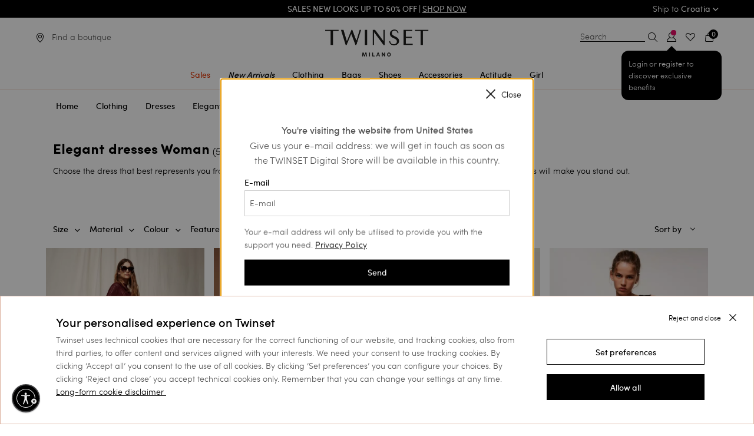

--- FILE ---
content_type: text/html;charset=UTF-8
request_url: https://www.twinset.com/en-hr/clothing/dresses/elegant-dresses/
body_size: 46826
content:
<!DOCTYPE html>
<html lang="en" data-publicpath="/on/demandware.static/Sites-twinset-roe-Site/-/en_HR/v1768380222086/">
<head>


    <meta name="google-site-verification" content="WOVm1mVDWuoCFiF58NCgfFlAXeQKYdeR9OUmcAsR8aI" />

<meta name="google-site-verification" content="I-xuILzRVAVKZLKvd4MVAs1ghpbKtw2TJfDIECo6QmY" />

<link rel="preconnect" href="https://www.google-analytics.com/" crossorigin />
<link rel="preconnect" href="https://www.googletagmanager.com/" crossorigin />




    <script id="usntA42start" src="https://a42cdn.usablenet.com/a42/twinset/default/prod/cs-start?color=dark&lang=en" async datarapid="true"></script>










<script>
	var colorValueHtmlHead = null;
	document.addEventListener('DOMContentLoaded', function() {
		if ('null') {
			var colorValueHtmlElement = document.querySelector("a.swatch-color[data-attr-value='null']");
			if (colorValueHtmlElement) {
				colorValueHtmlHead = colorValueHtmlElement.getAttribute('data-family-color-search');
			}
		}
	}, false);
</script>

<meta charset="UTF-8">
<title> Woman's Elegant dresses | TWINSET Milano</title>
<meta http-equiv="x-ua-compatible" content="ie=edge">
<meta name="viewport" content="width=device-width,initial-scale=1.0, maximum-scale=1.0, user-scalable=0">
<meta name="description" content="Explore the new collection of Elegant dresses Woman - Clothing. Let yourself be conquered by the bohemian and romantic style of TWINSET Milano." />


<meta name="yandex-verification" content="aa3105f704a06ee7" />


<meta property="og:site_name" content="TWINSET Milano" />
<meta property="og:brand" content="TWINSET Milano" />






  

  
    
      
        
          
          <link rel="image_src" href="https://twinset-cdn.thron.com/delivery/public/image/twinset/b2f81bff-e2d7-443e-a887-91a1832d8a62/6ujb0j/std/200x200/252TP3182_05609_PC.jpgquality=auto-high&amp;format=auto"/>
          <meta property="og:image" content="https://twinset-cdn.thron.com/delivery/public/image/twinset/b2f81bff-e2d7-443e-a887-91a1832d8a62/6ujb0j/std/200x200/252TP3182_05609_PC.jpgquality=auto-high&amp;format=auto">
        
      
    
  
    
      <meta property="og:title" content="Elegant dresses Woman | TWINSET Milano">
    
  
    
      <meta property="og:description" content="Explore the new collection of Elegant dresses Woman, Clothing. Let yourself be conquered by the bohemian and romantic style of TWINSET Milano.">
    
  




  <link rel="image_src" href="https://www.twinset.com/on/demandware.static/Sites-twinset-roe-Site/-/default/dw89ccbb36/images/logo.png" />
  <meta property="og:image" content="https://www.twinset.com/dw/image/v2/BCKJ_PRD/on/demandware.static/Sites-twinset-roe-Site/-/default/dw6be7e935/images/logo-social.png?sh=200&amp;sfrm=png" />
  <meta property="og:logo" content="https://www.twinset.com/on/demandware.static/Sites-twinset-roe-Site/-/default/dw89ccbb36/images/logo.png" />





    <link rel="preload" as="font" href="/on/demandware.static/Sites-twinset-roe-Site/-/default/dw1204e304/fonts/sofiapro-medium-webfont-webfont.woff2"
    
        type="font/woff2"
    
    
        crossorigin="anonymous"
    
    
    
    />

    <link rel="preload" as="font" href="/on/demandware.static/Sites-twinset-roe-Site/-/default/dw30222171/fonts/sofiapro-light-webfont.woff2"
    
        type="font/woff2"
    
    
        crossorigin="anonymous"
    
    
    
    />

    <link rel="preload" as="font" href="/on/demandware.static/Sites-twinset-roe-Site/-/default/dw204daee4/fonts/sofiapro-bold-webfont-webfont.woff2"
    
        type="font/woff2"
    
    
        crossorigin="anonymous"
    
    
    
    />

    <link rel="preload" as="font" href="/on/demandware.static/Sites-twinset-roe-Site/-/default/dw1f445b85/fonts/playfairdisplay-bold-webfont.woff2"
    
        type="font/woff2"
    
    
        crossorigin="anonymous"
    
    
    
    />

    <link rel="preload" as="font" href="/on/demandware.static/Sites-twinset-roe-Site/-/default/dw56602d3c/fonts/playfairdisplay-italic-webfont.woff2"
    
        type="font/woff2"
    
    
        crossorigin="anonymous"
    
    
    
    />

    <link rel="preload" as="font" href="/on/demandware.static/Sites-twinset-roe-Site/-/default/dw076ac40d/fonts/set-sail-studios-silver-south-script.ttf"
    
        type="font/ttf"
    
    
        crossorigin="anonymous"
    
    
    
    />

    <link rel="preload" as="image" href="https://twinset-cdn.thron.com/delivery/public/image/twinset/b2f81bff-e2d7-443e-a887-91a1832d8a62/6ujb0j/std/600x733/252TP3182_05609_PC?quality=auto-high&amp;format=auto"
    
    
    
        fetchpriority="high"
    
    
        media="(min-width: 1023.1px)"
    
    />

    <link rel="preload" as="image" href="https://twinset-cdn.thron.com/delivery/public/image/twinset/b2f81bff-e2d7-443e-a887-91a1832d8a62/6ujb0j/std/300x367/252TP3182_05609_PC?quality=auto-high&amp;format=auto"
    
    
    
        fetchpriority="high"
    
    
        media="(min-width: 639.1px) and (max-width: 1023px)"
    
    />

    <link rel="preload" as="image" href="https://twinset-cdn.thron.com/delivery/public/image/twinset/b2f81bff-e2d7-443e-a887-91a1832d8a62/6ujb0j/std/350x428/252TP3182_05609_PC?quality=auto-high&amp;format=auto"
    
    
    
        fetchpriority="high"
    
    
        media="(min-width: 500.1px) and (max-width: 639px)"
    
    />

    <link rel="preload" as="image" href="https://twinset-cdn.thron.com/delivery/public/image/twinset/fc195035-a64a-4321-8fc4-6a6e9d50b45e/6ujb0j/std/600x733/252TT2263_00006_01?quality=auto-high&amp;format=auto"
    
    
    
        fetchpriority="high"
    
    
        media="(min-width: 1023.1px)"
    
    />

    <link rel="preload" as="image" href="https://twinset-cdn.thron.com/delivery/public/image/twinset/fc195035-a64a-4321-8fc4-6a6e9d50b45e/6ujb0j/std/300x367/252TT2263_00006_01?quality=auto-high&amp;format=auto"
    
    
    
        fetchpriority="high"
    
    
        media="(min-width: 639.1px) and (max-width: 1023px)"
    
    />

    <link rel="preload" as="image" href="https://twinset-cdn.thron.com/delivery/public/image/twinset/fc195035-a64a-4321-8fc4-6a6e9d50b45e/6ujb0j/std/350x428/252TT2263_00006_01?quality=auto-high&amp;format=auto"
    
    
    
        fetchpriority="high"
    
    
        media="(min-width: 500.1px) and (max-width: 639px)"
    
    />

    <link rel="preload" as="image" href="https://twinset-cdn.thron.com/delivery/public/image/twinset/0c8e662d-c6c0-4f57-869a-a67dff11987a/6ujb0j/std/600x733/252TP2641_05609_01?quality=auto-high&amp;format=auto"
    
    
    
        fetchpriority="high"
    
    
        media="(min-width: 1023.1px)"
    
    />

    <link rel="preload" as="image" href="https://twinset-cdn.thron.com/delivery/public/image/twinset/0c8e662d-c6c0-4f57-869a-a67dff11987a/6ujb0j/std/300x367/252TP2641_05609_01?quality=auto-high&amp;format=auto"
    
    
    
        fetchpriority="high"
    
    
        media="(min-width: 639.1px) and (max-width: 1023px)"
    
    />

    <link rel="preload" as="image" href="https://twinset-cdn.thron.com/delivery/public/image/twinset/0c8e662d-c6c0-4f57-869a-a67dff11987a/6ujb0j/std/350x428/252TP2641_05609_01?quality=auto-high&amp;format=auto"
    
    
    
        fetchpriority="high"
    
    
        media="(min-width: 500.1px) and (max-width: 639px)"
    
    />

    <link rel="preload" as="image" href="https://twinset-cdn.thron.com/delivery/public/image/twinset/95720e32-1fef-4ba5-a45f-4b85d5fdea2a/6ujb0j/std/600x733/252AP2105_00006_PA?quality=auto-high&amp;format=auto"
    
    
    
        fetchpriority="high"
    
    
        media="(min-width: 1023.1px)"
    
    />

    <link rel="preload" as="image" href="https://twinset-cdn.thron.com/delivery/public/image/twinset/95720e32-1fef-4ba5-a45f-4b85d5fdea2a/6ujb0j/std/300x367/252AP2105_00006_PA?quality=auto-high&amp;format=auto"
    
    
    
        fetchpriority="high"
    
    
        media="(min-width: 639.1px) and (max-width: 1023px)"
    
    />

    <link rel="preload" as="image" href="https://twinset-cdn.thron.com/delivery/public/image/twinset/95720e32-1fef-4ba5-a45f-4b85d5fdea2a/6ujb0j/std/350x428/252AP2105_00006_PA?quality=auto-high&amp;format=auto"
    
    
    
        fetchpriority="high"
    
    
        media="(min-width: 500.1px) and (max-width: 639px)"
    
    />








    <style>
        @font-face {
            font-family: 'Sofia Pro';
            src: url('/on/demandware.static/Sites-twinset-roe-Site/-/default/dw1204e304/fonts/sofiapro-medium-webfont-webfont.woff2') format('woff2'),
            url('../fonts/sofiapro-medium-webfont-webfont.svg#sofia_promedium') format('svg');
            font-weight: 500;
            font-style: normal;
        }

        @font-face {
            font-family: 'Sofia Pro';
            src: url('/on/demandware.static/Sites-twinset-roe-Site/-/default/dw30222171/fonts/sofiapro-light-webfont.woff2') format('woff2'),
            url('../fonts/sofiapro-light-webfont.svg#sofia_prolight') format('svg');
            font-weight: 300;
            font-style: normal;
        }

        @font-face {
            font-family: 'Sofia Pro';
            src: url('/on/demandware.static/Sites-twinset-roe-Site/-/default/dw204daee4/fonts/sofiapro-bold-webfont-webfont.woff2') format('woff2'),
            url('../fonts/sofiapro-bold-webfont-webfont.svg#sofia_probold') format('svg');
            font-weight: 700;
            font-style: normal;
        }
    </style>


<style>
    @font-face {
        font-family: 'Silver South Script';
        src: url('/on/demandware.static/Sites-twinset-roe-Site/-/default/dw076ac40d/fonts/set-sail-studios-silver-south-script.ttf') format('truetype');
        font-weight: normal;
        font-style: normal;
    }

    @font-face {
        font-family: 'PlayfairDisplay-Italic';
        src: url('/on/demandware.static/Sites-twinset-roe-Site/-/default/dw56602d3c/fonts/playfairdisplay-italic-webfont.woff2') format('woff2'),
        url('../fonts/playfairdisplay-italic-webfont.svg#playfair_displayitalic') format('svg');
        font-weight: normal;
        font-style: normal;
    }

    @font-face {
        font-family: 'PlayfairDisplay-Bold';
        src: url('/on/demandware.static/Sites-twinset-roe-Site/-/default/dw1f445b85/fonts/playfairdisplay-bold-webfont.woff2') format('woff2'),
        url('../fonts/playfairdisplay-bold-webfont.svg#playfair_displaybold') format('svg');
        font-weight: 500;
        font-style: normal;
    }
</style>


<script src="/on/demandware.static/Sites-twinset-roe-Site/-/en_HR/v1768380222086/js/lazyload.min.js"></script>


<meta property="og:type" content="product.group" />
<meta property="og:locale" content="en_HR" />


<meta name="twitter:title" content=" Woman's Elegant dresses | TWINSET Milano" />
<meta name="twitter:description" content="Explore the new collection of Elegant dresses Woman - Clothing. Let yourself be conquered by the bohemian and romantic style of TWINSET Milano." />

<meta name="twitter:card" content="summary_large_image" />
<meta name="twitter:site" content="@twinsetofficial" />


<link href="/on/demandware.static/Sites-twinset-roe-Site/-/default/dw967962b7/images/favicon.ico" rel="shortcut icon" />
<link defer rel="stylesheet" href="/on/demandware.static/Sites-twinset-roe-Site/-/en_HR/v1768380222086/css/global.css" />


  <link rel="stylesheet" href="/on/demandware.static/Sites-twinset-roe-Site/-/en_HR/v1768380222086/css/plp.css" />

  <link rel="stylesheet" href="/on/demandware.static/Sites-twinset-roe-Site/-/en_HR/v1768380222086/css/widgets.css" />

  <link rel="stylesheet" href="/on/demandware.static/Sites-twinset-roe-Site/-/en_HR/v1768380222086/css/productSkeleton.css" />

  <link rel="stylesheet" href="/on/demandware.static/Sites-twinset-roe-Site/-/en_HR/v1768380222086/css/productsCarouselSlot.css" />





  






    <link rel="canonical" href="https://www.twinset.com/en-hr/clothing/dresses/elegant-dresses/" />








  


  
    
      <link rel="next" href="https://www.twinset.com/en-hr/clothing/dresses/elegant-dresses/?page=2" />
    
    
  


  




    
      
        
          <link rel="alternate" href="https://www.twinset.com/row/clothing/dresses/elegant-dresses/"
                hreflang="x-default" />
        
      
    
      
        
          <link rel="alternate" href="https://www.twinset.com/de-at/kleidung/kleider/elegante-kleider/"
                hreflang="de-at" />
        
      
    
      
        
          <link rel="alternate" href="https://www.twinset.com/de-de/kleidung/kleider/elegante-kleider/"
                hreflang="de-de" />
        
      
    
      
        
          <link rel="alternate" href="https://www.twinset.com/en-nl/clothing/dresses/elegant-dresses/"
                hreflang="en-nl" />
        
      
    
      
        
          <link rel="alternate" href="https://www.twinset.com/en-lu/clothing/dresses/elegant-dresses/"
                hreflang="en-lu" />
        
      
    
      
        
          <link rel="alternate" href="https://www.twinset.com/fr-lu/vetements/robes/robes-elegantes/"
                hreflang="fr-lu" />
        
      
    
      
        
          <link rel="alternate" href="https://www.twinset.com/de-lu/kleidung/kleider/elegante-kleider/"
                hreflang="de-lu" />
        
      
    
      
        
          <link rel="alternate" href="https://www.twinset.com/en-be/clothing/dresses/elegant-dresses/"
                hreflang="en-be" />
        
      
    
      
        
          <link rel="alternate" href="https://www.twinset.com/fr-be/vetements/robes/robes-elegantes/"
                hreflang="fr-be" />
        
      
    
      
        
          
        
      
    
      
        
          
        
      
    
      
        
          <link rel="alternate" href="https://www.twinset.com/es-es/ropa/vestidos/vestidos-elegantes/"
                hreflang="es-es" />
        
      
    
      
        
          <link rel="alternate" href="https://www.twinset.com/es-pt/ropa/vestidos/vestidos-elegantes/"
                hreflang="es-pt" />
        
      
    
      
        
          <link rel="alternate" href="https://www.twinset.com/en-pt/clothing/dresses/elegant-dresses/"
                hreflang="en-pt" />
        
      
    
      
        
          <link rel="alternate" href="https://www.twinset.com/en-pl/clothing/dresses/elegant-dresses/"
                hreflang="en-pl" />
        
      
    
      
        
          <link rel="alternate" href="https://www.twinset.com/ru-lv/odyezhda/platya/elyegantnyye-platya/"
                hreflang="ru-lv" />
        
      
    
      
        
          <link rel="alternate" href="https://www.twinset.com/en-ro/clothing/dresses/elegant-dresses/"
                hreflang="en-ro" />
        
      
    
      
        
          <link rel="alternate" href="https://www.twinset.com/ru-ua/odyezhda/platya/elyegantnyye-platya/"
                hreflang="ru-ua" />
        
      
    
      
        
          <link rel="alternate" href="https://www.twinset.com/en-no/clothing/dresses/elegant-dresses/"
                hreflang="en-no" />
        
      
    
      
        
          <link rel="alternate" href="https://www.twinset.com/en-fi/clothing/dresses/elegant-dresses/"
                hreflang="en-fi" />
        
      
    
      
        
          <link rel="alternate" href="https://www.twinset.com/pl-pl/odzie%C5%BC/sukienki/sukienki-eleganckie/"
                hreflang="pl-pl" />
        
      
    
      
        
          <link rel="alternate" href="https://www.twinset.com/fr-ch/vetements/robes/robes-elegantes/"
                hreflang="fr-ch" />
        
      
    
      
        
          <link rel="alternate" href="https://www.twinset.com/en-cy/clothing/dresses/elegant-dresses/"
                hreflang="en-cy" />
        
      
    
      
        
          <link rel="alternate" href="https://www.twinset.com/en-ie/clothing/dresses/elegant-dresses/"
                hreflang="en-ie" />
        
      
    
      
        
          <link rel="alternate" href="https://www.twinset.com/en-gb/clothing/dresses/elegant-dresses/"
                hreflang="en-gb" />
        
      
    
      
        
          <link rel="alternate" href="https://www.twinset.com/de-ch/kleidung/kleider/elegante-kleider/"
                hreflang="de-ch" />
        
      
    
      
        
          <link rel="alternate" href="https://www.twinset.com/en-ee/clothing/dresses/elegant-dresses/"
                hreflang="en-ee" />
        
      
    
      
        
          <link rel="alternate" href="https://www.twinset.com/en-ch/clothing/dresses/elegant-dresses/"
                hreflang="en-ch" />
        
      
    
      
        
          <link rel="alternate" href="https://www.twinset.com/en-hr/clothing/dresses/elegant-dresses/"
                hreflang="en-hr" />
        
      
    
      
        
          <link rel="alternate" href="https://www.twinset.com/en-lv/clothing/dresses/elegant-dresses/"
                hreflang="en-lv" />
        
      
    
      
        
          <link rel="alternate" href="https://www.twinset.com/en-lt/clothing/dresses/elegant-dresses/"
                hreflang="en-lt" />
        
      
    
      
        
          <link rel="alternate" href="https://www.twinset.com/it-ch/abbigliamento/vestiti/vestiti-eleganti/"
                hreflang="it-ch" />
        
      
    
      
        
          <link rel="alternate" href="https://www.twinset.com/en-dk/clothing/dresses/elegant-dresses/"
                hreflang="en-dk" />
        
      
    
      
        
          <link rel="alternate" href="https://www.twinset.com/en-hu/clothing/dresses/elegant-dresses/"
                hreflang="en-hu" />
        
      
    
      
        
          <link rel="alternate" href="https://www.twinset.com/en-se/clothing/dresses/elegant-dresses/"
                hreflang="en-se" />
        
      
    
      
        
          <link rel="alternate" href="https://www.twinset.com/en-si/clothing/dresses/elegant-dresses/"
                hreflang="en-si" />
        
      
    
      
        
          <link rel="alternate" href="https://www.twinset.com/fr-fr/vetements/robes/robes-elegantes/"
                hreflang="fr-fr" />
        
      
    
      
        
          <link rel="alternate" href="https://www.twinset.com/fr-mc/vetements/robes/robes-elegantes/"
                hreflang="fr-mc" />
        
      
    
      
        
          <link rel="alternate" href="https://www.twinset.com/it-it/abbigliamento/vestiti/vestiti-eleganti/"
                hreflang="it-it" />
        
      
    
      
        
          <link rel="alternate" href="https://www.twinset.com/en-sk/clothing/dresses/elegant-dresses/"
                hreflang="en-sk" />
        
      
    
      
        
          <link rel="alternate" href="https://www.twinset.com/en-cz/clothing/dresses/elegant-dresses/"
                hreflang="en-cz" />
        
      
    
      
        
          <link rel="alternate" href="https://www.twinset.com/en-bg/clothing/dresses/elegant-dresses/"
                hreflang="en-bg" />
        
      
    
      
        
          <link rel="alternate" href="https://www.twinset.com/en-mt/clothing/dresses/elegant-dresses/"
                hreflang="en-mt" />
        
      
    
      
        
          <link rel="alternate" href="https://www.twinset.com/en-gr/clothing/dresses/elegant-dresses/"
                hreflang="en-gr" />
        
      
    
      
        
          <link rel="alternate" href="https://www.twinset.com/it-sm/abbigliamento/vestiti/vestiti-eleganti/"
                hreflang="it-sm" />
        
      
    







<script>
    var currentCurrency = 'EUR';
    dataLayer = [{"env":"production","site_section":"category_listing","site_area":"abbigliamento","gtm_curCurrency":"EUR","gtm_http_status_code":"200","renderingTemplate":"search/searchResults","navigazione_in_app":"no","isInternalTraffic":"no","event":"TWST_DL_Setup","membership_type":"Guest","listing_category":"abbigliamento_vestiti_vestiti-eleganti","detected_device":"d"}];
    var listingProductsJson = {};
    var listingProductsArrayForHomePage = [];
    var pageTypeForJS = 'plp';
    var basketJson = {};
    if (typeof catListingSearch !== 'undefined') {
        dataLayer[0].site_section = catListingSearch;
    }

    var categoryPLP = 'category_listing';
    if (typeof pageTypeForJS !== 'undefined') {
        if (pageTypeForJS == 'home') {
            categoryPLP = 'homepage';
        }
        if (pageTypeForJS == 'pdp') {
            categoryPLP = 'pdp';
        }
        if (pageTypeForJS == 'cart') {
            categoryPLP = 'cart';
        }
    }
</script>

<script>
let sessiondl = {
  "user_id": "null",
  "user_status": "no_logged",
  "crm_id": "null",
  "cart_products": 0,
  "wishlist_products": 0
};
for(var k in sessiondl) {dataLayer[0][k]=sessiondl[k];}
</script>







<script>
    function pushListType(list) {
        var modalOpen = $('.quick-view-modal').attr('aria-hidden'); //if open aria-hidden == false
        if (modalOpen === 'false') {
            switch (pageTypeForJS) {
                case 'plp':
                    list = 'category_listing';

                    break;

                case 'pdp':
                    list = 'related_product';
                    break;

                case 'cart':
                    list = 'related_products_cart';
                    break;

                default:
                    list = 'null';
                    break;
            }
        }
        return list;
    }

    function pushATC(analyticsP) {

        var listName;
        listName = pushListType(listName);
        var modalOpen = $('.quick-view-modal').attr('aria-hidden'); //if open aria-hidden == false
        var section = pageTypeForJS;
        if (modalOpen === 'false') {
            section = 'quick_view'
        }
        if (analyticsP) {
            analyticsP = JSON.parse(decodeURIComponent(analyticsP));
            var selectedSizeElem = $('.list-size li.selected span')[0];
            var selectedSize = selectedSizeElem ? selectedSizeElem.innerHTML : null;
            var selectedFamilyColorElem = $('a.swatch-color.selected');
            var selectedFamilyColor = selectedFamilyColorElem ? selectedFamilyColorElem.data('familyColorSearch') : null;
            if (selectedSize) {
                dataLayer.push({
                    'where': section,
                    'event': 'add_to_cart',
                    'ecommerce': {
                        'currencyCode': currentCurrency,
                        'add': {
                            'actionField': {'list': listName},
                            'products': [{
                                'name': analyticsP.name,
                                'id': analyticsP.id,
                                'price': analyticsP.price,
                                'brand': 'twinset milano',
                                'category': analyticsP.category,
                                'variant': selectedFamilyColor,
                                'quantity': '1',
                                'dimension14': analyticsP.dimension14,
                                'dimension15': analyticsP.dimension15,
                                'dimension16': selectedSize
                            }]
                        }
                    }
                });
            }
        }
    }
</script>











<script>
    //<!-- Google Tag Manager -->
    (function (w, d, s, l, i) {
        w[l] = w[l] || [];
        w[l].push({
            'gtm.start':
                new Date().getTime(), event: 'gtm.js'
        });
        var f = d.getElementsByTagName(s)[0], j = d.createElement(s), dl = l != 'dataLayer' ? '&l=' + l : '';
        j.async = true;
        j.src = 'https://www.googletagmanager.com/gtm.js?id=' + i + dl;
        f.parentNode.insertBefore(j, f);
    })(window, document, 'script', 'dataLayer', 'GTM-K9XWX7');
    //<!-- End Google Tag Manager -->
</script>



<input hidden id="freshRelevanceScript" value="//d81mfvml8p5ml.cloudfront.net/hqlfhxpc.js">

    <script>
        window.addEventListener('load', function(event) {
            var my_awesome_script = document.createElement('script');
            my_awesome_script.setAttribute('src',document.getElementById('freshRelevanceScript').value);
            my_awesome_script.setAttribute('defer','defer');
            my_awesome_script.setAttribute('async','async');
            if (window.Cookiebot.consent.marketing) {
                document.head.appendChild(my_awesome_script);
            }
        });
    </script>
  





	
	
	

<script>
(function(d, w, s) {
  var f = w.fanplayr = w.fanplayr || { _i:[] };
  f.custom = f.custom || {};
  var c = f.custom;
  var fd = JSON.parse(decodeURIComponent("%7B%22mv%22%3A%2220.2%22%2C%22products%22%3A%5B%5D%2C%22subTotal%22%3A0%2C%22total%22%3A0%2C%22discount%22%3A0%2C%22discountCode%22%3A%22%22%2C%22currency%22%3A%22EUR%22%2C%22accountKey%22%3A%22af8e16fadbba856f5c2c520c2779a119%22%2C%22pageType%22%3A%22cat%22%2C%22connect%22%3A%7B%22endpoint%22%3A%22https%3A%2F%2Fwww.twinset.com%2Fon%2Fdemandware.store%2FSites-twinset-roe-Site%2Fen_HR%2FFanplayr-Connect%22%7D%2C%22categoryId%22%3A%22abbigliamento_vestiti_vestiti-eleganti%22%2C%22categoryName%22%3A%22abbigliamento_vestiti_vestiti-eleganti%22%2C%22productId%22%3A%22%22%2C%22productName%22%3A%22%22%2C%22productSku%22%3A%22%22%2C%22productPrice%22%3A0%2C%22productUrl%22%3A%22%22%2C%22productImage%22%3A%22%22%2C%22lineItemCount%22%3A0%2C%22numItems%22%3A0%2C%22applyToCartUrl%22%3A%22https%3A%2F%2Fwww.twinset.com%2Fon%2Fdemandware.store%2FSites-twinset-roe-Site%2Fen_HR%2FFanplayr-Apply%3Fcode%3D%25c%22%2C%22sessionOfferUrl%22%3A%22%22%7D"));
  f._i.push({
    version: 3,
    accountKey: c.accountKey || fd.accountKey,
    applyToCartUrl: c.applyToCartUrl || fd.applyToCartUrl,
    sessionOfferUrl: c.sessionOfferUrl || fd.sessionOfferUrl,
    storeDomain: c.storeDomain || fd.storeDomain || '',
    connect: c.connect || fd.connect || '',
    data: fd
  });
  var js = d.createElement(s);
  var fjs = d.getElementsByTagName(s)[0];
  js.async = true;
  var customLoader = 'https://cdn.fanplayr.com/customers/custom-loader/twinset/loader.js';
  if (customLoader && customLoader !== 'null' && customLoader !== '') {
	  js.src = customLoader;
  } else {
    js.src = 'https://cdn.fanplayr.com/client/production/loader.js';  
  }
  fjs.parentNode.insertBefore(js, fjs);
})(document, window, 'script');

</script>
	





    <script type="text/javascript">
        var oct8ne = document.createElement("script");
        oct8ne.server = "backoffice-eu.oct8ne.com/";
        oct8ne.type = "text/javascript";
        oct8ne.async = true;
        oct8ne.license = "B0DD0CEB987F5CE1C9AE9F79D31B2017";
        oct8ne.src = (document.location.protocol == "https:" ? "https://" : "http://") + "static-eu.oct8ne.com/api/v2/oct8ne.js?" + (Math.round(new Date().getTime() / 86400000));
        oct8ne.locale = "en-HR";
        oct8ne.baseUrl = "https://www.twinset.com/en-hr";
        oct8ne.currency = "EUR";
        oct8ne.apiVersion = "2.4";
        oct8ne.addToCartHttpVerb = "GET";
        oct8ne.checkoutUrl = "https://www.twinset.com/en-hr/checkout/start?flow=liveChat";
        oct8ne.loginUrl = "https://www.twinset.com/en-hr/login";

        

        //CUSTOM PROPERTIES
        oct8ne.debugLog = false;
        oct8ne.pageType = "plp";
    </script>

    <script>
    oct8ne.onProductAddedToCart = function(productId) {
        if(oct8ne.debugLog) console.log('update OCT8NE -> SFCC');

        if(oct8ne.pageType == 'cart'){
            window.Cart.uiCartStatusUpdate("https://www.twinset.com/on/demandware.store/Sites-twinset-roe-Site/en_HR/Oct8ne-CartStatus");
        }else{

            function uiMiniCartStatusUpdate(url) {
                $.ajax({
                    url: url,
                    type: 'get',
                    context: $('.quantity-form .quantity'),
                    dataType: 'json',
                    success: (data) => {
                        $('.minicart-quantity').empty().append(data.numItems);
                    }
                });
            }

            uiMiniCartStatusUpdate("https://www.twinset.com/on/demandware.store/Sites-twinset-roe-Site/en_HR/Oct8ne-CartStatus");
        }
    };

    document.addEventListener('cart:update', function(){
        if(oct8ne){
            if(oct8ne.debugLog) console.log('update SFCC -> OCT8NE')
            oct8ne.update('cart');
        }
    });
</script>


    <script>
        var s = document.getElementsByTagName("script")[0];
        insertOct8ne();
        function insertOct8ne() {
            s.parentNode.insertBefore(oct8ne, s);
        }
    </script>






<script type="text/javascript">//<!--
/* <![CDATA[ (head-active_data.js) */
var dw = (window.dw || {});
dw.ac = {
    _analytics: null,
    _events: [],
    _category: "",
    _searchData: "",
    _anact: "",
    _anact_nohit_tag: "",
    _analytics_enabled: "true",
    _timeZone: "Europe/Paris",
    _capture: function(configs) {
        if (Object.prototype.toString.call(configs) === "[object Array]") {
            configs.forEach(captureObject);
            return;
        }
        dw.ac._events.push(configs);
    },
	capture: function() { 
		dw.ac._capture(arguments);
		// send to CQ as well:
		if (window.CQuotient) {
			window.CQuotient.trackEventsFromAC(arguments);
		}
	},
    EV_PRD_SEARCHHIT: "searchhit",
    EV_PRD_DETAIL: "detail",
    EV_PRD_RECOMMENDATION: "recommendation",
    EV_PRD_SETPRODUCT: "setproduct",
    applyContext: function(context) {
        if (typeof context === "object" && context.hasOwnProperty("category")) {
        	dw.ac._category = context.category;
        }
        if (typeof context === "object" && context.hasOwnProperty("searchData")) {
        	dw.ac._searchData = context.searchData;
        }
    },
    setDWAnalytics: function(analytics) {
        dw.ac._analytics = analytics;
    },
    eventsIsEmpty: function() {
        return 0 == dw.ac._events.length;
    }
};
/* ]]> */
// -->
</script>
<script type="text/javascript">//<!--
/* <![CDATA[ (head-cquotient.js) */
var CQuotient = window.CQuotient = {};
CQuotient.clientId = 'bckj-twinset-roe';
CQuotient.realm = 'BCKJ';
CQuotient.siteId = 'twinset-roe';
CQuotient.instanceType = 'prd';
CQuotient.locale = 'en_HR';
CQuotient.fbPixelId = '__UNKNOWN__';
CQuotient.activities = [];
CQuotient.cqcid='';
CQuotient.cquid='';
CQuotient.cqeid='';
CQuotient.cqlid='';
CQuotient.apiHost='api.cquotient.com';
/* Turn this on to test against Staging Einstein */
/* CQuotient.useTest= true; */
CQuotient.useTest = ('true' === 'false');
CQuotient.initFromCookies = function () {
	var ca = document.cookie.split(';');
	for(var i=0;i < ca.length;i++) {
	  var c = ca[i];
	  while (c.charAt(0)==' ') c = c.substring(1,c.length);
	  if (c.indexOf('cqcid=') == 0) {
		CQuotient.cqcid=c.substring('cqcid='.length,c.length);
	  } else if (c.indexOf('cquid=') == 0) {
		  var value = c.substring('cquid='.length,c.length);
		  if (value) {
		  	var split_value = value.split("|", 3);
		  	if (split_value.length > 0) {
			  CQuotient.cquid=split_value[0];
		  	}
		  	if (split_value.length > 1) {
			  CQuotient.cqeid=split_value[1];
		  	}
		  	if (split_value.length > 2) {
			  CQuotient.cqlid=split_value[2];
		  	}
		  }
	  }
	}
}
CQuotient.getCQCookieId = function () {
	if(window.CQuotient.cqcid == '')
		window.CQuotient.initFromCookies();
	return window.CQuotient.cqcid;
};
CQuotient.getCQUserId = function () {
	if(window.CQuotient.cquid == '')
		window.CQuotient.initFromCookies();
	return window.CQuotient.cquid;
};
CQuotient.getCQHashedEmail = function () {
	if(window.CQuotient.cqeid == '')
		window.CQuotient.initFromCookies();
	return window.CQuotient.cqeid;
};
CQuotient.getCQHashedLogin = function () {
	if(window.CQuotient.cqlid == '')
		window.CQuotient.initFromCookies();
	return window.CQuotient.cqlid;
};
CQuotient.trackEventsFromAC = function (/* Object or Array */ events) {
try {
	if (Object.prototype.toString.call(events) === "[object Array]") {
		events.forEach(_trackASingleCQEvent);
	} else {
		CQuotient._trackASingleCQEvent(events);
	}
} catch(err) {}
};
CQuotient._trackASingleCQEvent = function ( /* Object */ event) {
	if (event && event.id) {
		if (event.type === dw.ac.EV_PRD_DETAIL) {
			CQuotient.trackViewProduct( {id:'', alt_id: event.id, type: 'raw_sku'} );
		} // not handling the other dw.ac.* events currently
	}
};
CQuotient.trackViewProduct = function(/* Object */ cqParamData){
	var cq_params = {};
	cq_params.cookieId = CQuotient.getCQCookieId();
	cq_params.userId = CQuotient.getCQUserId();
	cq_params.emailId = CQuotient.getCQHashedEmail();
	cq_params.loginId = CQuotient.getCQHashedLogin();
	cq_params.product = cqParamData.product;
	cq_params.realm = cqParamData.realm;
	cq_params.siteId = cqParamData.siteId;
	cq_params.instanceType = cqParamData.instanceType;
	cq_params.locale = CQuotient.locale;
	
	if(CQuotient.sendActivity) {
		CQuotient.sendActivity(CQuotient.clientId, 'viewProduct', cq_params);
	} else {
		CQuotient.activities.push({activityType: 'viewProduct', parameters: cq_params});
	}
};
/* ]]> */
// -->
</script>

</head>
<body data-country="HR" >
<div class="page js-page" data-action="Search-Show" data-querystring="cgid=abbigliamento_vestiti_vestiti-eleganti">














    <div class="header-banner">
        <div class="header-banner-inner-wrapper">
            <div class="grid-x">
                <div class="small-12 large-3 cell show-for-large">
                    
	
	<div class="content-asset"><!-- dwMarker="content" dwContentID="a4b05d12104171d09c039cc1f2" -->
		<span>
	</div> <!-- End content-asset -->



                </div>
                <div class="small-12 large-6 cell text-center grid-x align-center">
                    
	 


	<div class="html-slot-container">
	
		
			<div class="header-promotion" data-color="#000000">
<ul class="ticker">

<li><a href="https://www.twinset.com/en-hr/sales/" onclick="javascript:dataLayer.push({'event' : 'asyncAction', 'gaHitType':'event', 'event_category' : 'funzionalita_cross', 'event_action':'click_strip','event_label':'saldi-privati-log-plp-roe'})"><strong><span style="color:#ffffff;"><strong>SALES New Looks up to 50% off | <u>SHOP NOW</u></strong></span></a></strong></li>

<li><a href=https://www.twinset.com/en-hr/login onclick="javascript:dataLayer.push({'event' : 'asyncAction', 'gaHitType':'event', 'event_category' : 'funzionalita_cross', 'event_action':'click_strip','event_label':'login-nolog-roe'})"> <strong><span style="color:#ffffff;"><strong><u> Register</u> to enjoy free shipping</strong></span></a></strong></li>



</ul>
</div>
		
	
</div>
 
	
                </div>
                <div class="small-12 large-3 cell text-right show-for-large">
                    <a class="select-country-cta" data-open="select-country-modal">
                        Ship to <strong>Croatia</strong>
                        <svg xmlns="http://www.w3.org/2000/svg" xmlns:xlink="http://www.w3.org/1999/xlink" version="1.1" 
	
	>
	<use xlink:href="#arrow-down"></use>
</svg>
                    </a>
                </div>
            </div>
        </div>
    </div>




<header data-sticky-container>
    <div role="navigation" class="sub-header" data-sticky data-margin-top="0" data-top-anchor="menu-scroll-trigger" data-sticky-on="small">
        <div class="header">
            <div class="header-grid no-wrap">
                <div class="cell-left">
                    <button id="toggle-mobile-menu" class="mobile-toggle-button hide-for-large" type="button" aria-controls="sg-navbar-collapse" aria-expanded="false" aria-label="Toggle navigation">
                        <svg xmlns="http://www.w3.org/2000/svg" xmlns:xlink="http://www.w3.org/1999/xlink" version="1.1" 
	
	>
	<use xlink:href="#hamburger"></use>
</svg>
                    </button>
                    
                        
                            <a data-href="https://www.twinset.com/en-hr/login" class="open-popup loyalty-icon-account hide-for-large">
                                <svg xmlns="http://www.w3.org/2000/svg" xmlns:xlink="http://www.w3.org/1999/xlink" version="1.1" 
	
	>
	<use xlink:href="#login"></use>
</svg>
                                <div class="loyalty-circle-red-icon-login"></div>
                            </a>
                            
                    


                    <div class="wrapper-header-tooltip-text tooltip--timed hide-for-large">
                        
	 


	
    <div class="slot-duration-time hidden" data-loyalty-tooltip-duration="45"></div>
    <div class="slot-hide-interval-time hidden" data-loyalty-tooltip-hide-interval="0"></div>
    
        <div class="header-tooltip-text">
Login or register to discover exclusive benefits
<span class="header-tooltip-arrow"></span>
</div>
<style>
.wrapper-header-tooltip-text .header-tooltip-text {width: 170px !important; line-height: 20px !important;}
@media screen and (max-width: 1024px) {
.wrapper-header-tooltip-text .header-tooltip-text {min-width: 140px !important; left:10px; font-size:14px !important;}
.wrapper-header-tooltip-text .header-tooltip-arrow {left: 39% !important;}
}
</style>
    

 
	
                    </div>

                    

                    <a class="find-in-botique show-for-large has-icon" href="https://www.twinset.com/en-hr/store-locator" data-storelocator-name="store-locator">
                        <svg xmlns="http://www.w3.org/2000/svg" xmlns:xlink="http://www.w3.org/1999/xlink" version="1.1" 
	
	>
	<use xlink:href="#pin"></use>
</svg>
                        <span class="label">
                            Find a boutique
                        </span>
                    </a>
                </div>
                <div class="cell-center">
                    <a id="logo" href="/en-hr/home" title="TWINSET Home">
                        <svg xmlns="http://www.w3.org/2000/svg" xmlns:xlink="http://www.w3.org/1999/xlink" version="1.1" 
	
	>
	<use xlink:href="#logo"></use>
</svg>
                    </a>
                </div>

                
                <div class="cell-menu">
                    <div class="main-menu">
                        

<nav class="navbar" aria-label="Main menu" role="navigation">
    <ul class="nav level-1" role="menu" data-include-gift-card-menu="/on/demandware.store/Sites-twinset-roe-Site/en_HR/Page-IncludeGiftCardHeaderMenu">
        
            
                
                <li class="dropdown "
                    role="menuitem">
                    <a href="/en-hr/sales/" id="saldi" role="button"
                       class="nav-link dropdown-toggle" style="color: #DF3503" data-toggle="dropdown"
                       aria-haspopup="true" aria-expanded="false">
                        Sales
                    </a>
                    
                    
                    
                        
                        
<div class="submenu layout-1">
    
        <div class="col single-text-item">
            
            
            <div class="menuitem type-text" role="menuitem">
    
    <h6 class="">
        <a href="/en-hr/sales/clothing/" id="saldi_abbigliamento" role="button" aria-expanded="false" style="">
            Clothing
        </a>
    </h6>

    
    <ul>
        
            
            <li class="">
                <a href="/en-hr/sales/clothing/dresses/" id="saldi_abbigliamento_vestiti" role="button" aria-expanded="false"
                   style="" >
                    Dresses
                </a>
            </li>
        
            
            <li class="">
                <a href="/en-hr/sales/clothing/jumpers-and-cardigans/" id="saldi_abbigliamento_maglie-cardigan" role="button" aria-expanded="false"
                   style="" >
                    Jumpers and cardigans
                </a>
            </li>
        
            
            <li class="">
                <a href="/en-hr/sales/clothing/blouses-and-shirts/" id="saldi_abbigliamento_bluse-camicie" role="button" aria-expanded="false"
                   style="" >
                    Blouses and shirts
                </a>
            </li>
        
            
            <li class="">
                <a href="/en-hr/sales/clothing/t-shirts-and-tops/" id="saldi_abbigliamento_t-shirt-top" role="button" aria-expanded="false"
                   style="" >
                    T-Shirts and tops
                </a>
            </li>
        
            
            <li class="">
                <a href="/en-hr/sales/clothing/sweatshirts/" id="saldi_abbigliamento_felpe" role="button" aria-expanded="false"
                   style="" >
                    Sweatshirts
                </a>
            </li>
        
            
            <li class="">
                <a href="/en-hr/sales/clothing/jackets-and-outerwear/" id="saldi_abbigliamento_giacche-capispalla" role="button" aria-expanded="false"
                   style="" >
                    Jackets and outerwear
                </a>
            </li>
        
            
            <li class="">
                <a href="/en-hr/sales/clothing/suits-and-sets/" id="saldi_abbigliamento_completi-tailleur" role="button" aria-expanded="false"
                   style="" >
                    Suits and sets
                </a>
            </li>
        
            
            <li class="">
                <a href="/en-hr/sales/clothing/skirts/" id="saldi_abbigliamento_gonne" role="button" aria-expanded="false"
                   style="" >
                    Skirts
                </a>
            </li>
        
            
            <li class="">
                <a href="/en-hr/sales/clothing/jeans/" id="saldi_abbigliamento_jeans" role="button" aria-expanded="false"
                   style="" >
                    Jeans
                </a>
            </li>
        
            
            <li class="">
                <a href="/en-hr/sales/clothing/trousers/" id="saldi_abbigliamento_pantaloni" role="button" aria-expanded="false"
                   style="" >
                    Trousers
                </a>
            </li>
        
            
            <li class="">
                <a href="/en-hr/sales/clothing/beachwear/" id="saldi_abbigliamento_beachwear" role="button" aria-expanded="false"
                   style="" >
                    Beachwear
                </a>
            </li>
        
            
            <li class="">
                <a href="/en-hr/sales/clothing/underwear/" id="saldi_abbigliamento_intimo-nightwear" role="button" aria-expanded="false"
                   style="" >
                    Underwear
                </a>
            </li>
        
    </ul>
    

    
    <ul>
        
    </ul>
    
</div>
            

            <a class="underline" href="/en-hr/sales/clothing/">View all</a>
        </div>
    
        <div class="col single-text-item">
            
            
            <div class="menuitem type-text" role="menuitem">
    
    <h6 class="">
        <a href="/en-hr/sales/bags/" id="saldi_borse" role="button" aria-expanded="false" style="">
            Bags
        </a>
    </h6>

    
    <ul>
        
            
            <li class="">
                <a href="/en-hr/sales/bags/handbags/" id="saldi_borse_borse-mano" role="button" aria-expanded="false"
                   style="" >
                    Handbags
                </a>
            </li>
        
            
            <li class="">
                <a href="/en-hr/sales/bags/cross-body-bags/" id="saldi_borse_borse-tracolla" role="button" aria-expanded="false"
                   style="" >
                    Cross body bags
                </a>
            </li>
        
            
            <li class="">
                <a href="/en-hr/sales/bags/hobo-bags/" id="saldi_borse_borse-hobo" role="button" aria-expanded="false"
                   style="" >
                    Hobo bags
                </a>
            </li>
        
            
            <li class="">
                <a href="/en-hr/sales/bags/shoulder-bags/" id="saldi_borse_borse-spalla" role="button" aria-expanded="false"
                   style="" >
                    Shoulder Bags
                </a>
            </li>
        
            
            <li class="">
                <a href="/en-hr/sales/bags/shopping-bags/" id="saldi_borse_borse-shopping" role="button" aria-expanded="false"
                   style="" >
                    Shopping bags
                </a>
            </li>
        
            
            <li class="">
                <a href="/en-hr/sales/bags/mini-bags/" id="saldi_borse_mini-borse" role="button" aria-expanded="false"
                   style="" >
                    Mini Bags
                </a>
            </li>
        
    </ul>
    

    
    <ul>
        
    </ul>
    
</div>
            

            <a class="underline" href="/en-hr/sales/bags/">View all</a>
        </div>
    
        <div class="col single-text-item">
            
            
            <div class="menuitem type-text" role="menuitem">
    
    <h6 class="">
        <a href="/en-hr/sales/shoes/" id="saldi_scarpe" role="button" aria-expanded="false" style="">
            Shoes
        </a>
    </h6>

    
    <ul>
        
            
            <li class="">
                <a href="/en-hr/sales/shoes/sneakers/" id="saldi_scarpe_sneakers" role="button" aria-expanded="false"
                   style="" >
                    Sneakers
                </a>
            </li>
        
            
            <li class="">
                <a href="/en-hr/sales/shoes/boots-and-ankle-boots/" id="saldi_scarpe_stivali-stivaletti" role="button" aria-expanded="false"
                   style="" >
                    Boots and ankle boots
                </a>
            </li>
        
            
            <li class="">
                <a href="/en-hr/sales/shoes/court-shoes-and-sandals/" id="saldi_scarpe_decolletes-sandali" role="button" aria-expanded="false"
                   style="" >
                    Court shoes and sandals
                </a>
            </li>
        
            
            <li class="">
                <a href="/en-hr/sales/shoes/ballet-flats-and-loafers/" id="saldi_scarpe_ballerine-mocassini" role="button" aria-expanded="false"
                   style="" >
                    Ballet flats and loafers
                </a>
            </li>
        
            
            <li class="">
                <a href="/en-hr/sales/shoes/heels/" id="saldi_scarpe_scarpe-tacco" role="button" aria-expanded="false"
                   style="" >
                    Heels
                </a>
            </li>
        
            
            <li class="">
                <a href="/en-hr/sales/shoes/flat-shoes/" id="saldi_scarpe_scarpe-basse" role="button" aria-expanded="false"
                   style="" >
                    Flat shoes
                </a>
            </li>
        
    </ul>
    

    
    <ul>
        
    </ul>
    
</div>
            

            <a class="underline" href="/en-hr/sales/shoes/">View all</a>
        </div>
    
        <div class="col single-text-item">
            
            
            <div class="menuitem type-text" role="menuitem">
    
    <h6 class="">
        <a href="/en-hr/sales/accessories/" id="saldi_accessori" role="button" aria-expanded="false" style="">
            Accessories
        </a>
    </h6>

    
    <ul>
        
            
            <li class="">
                <a href="/en-hr/sales/accessories/jewellery/" id="saldi_accessori_bijoux" role="button" aria-expanded="false"
                   style="" >
                    Jewellery
                </a>
            </li>
        
            
            <li class="">
                <a href="/en-hr/sales/accessories/belts/" id="saldi_accessori_cinture" role="button" aria-expanded="false"
                   style="" >
                    Belts
                </a>
            </li>
        
            
            <li class="">
                <a href="/en-hr/sales/accessories/scarves/" id="saldi_accessori_sciarpe" role="button" aria-expanded="false"
                   style="" >
                    Scarves
                </a>
            </li>
        
            
            <li class="">
                <a href="/en-hr/sales/accessories/wallets-and-keyrings/" id="saldi_accessori_portafogli-portachiavi" role="button" aria-expanded="false"
                   style="" >
                    Wallets and keyrings
                </a>
            </li>
        
            
            <li class="">
                <a href="/en-hr/sales/accessories/hats/" id="saldi_accessori_cappelli" role="button" aria-expanded="false"
                   style="" >
                    Hats
                </a>
            </li>
        
    </ul>
    

    
    <ul>
        
    </ul>
    
</div>
            

            <a class="underline" href="/en-hr/sales/accessories/">View all</a>
        </div>
    
        <div class="col single-text-item">
            
            
            <div class="menuitem type-text" role="menuitem">
    
    <h6 class="">
        <a href="/en-hr/sales/girl/" id="saldi_bambina" role="button" aria-expanded="false" style="">
            Girl
        </a>
    </h6>

    
    <ul>
        
            
            <li class="">
                <a href="/en-hr/sales/girl/dresses/" id="saldi_bambina_vestiti" role="button" aria-expanded="false"
                   style="" >
                    Dresses
                </a>
            </li>
        
            
            <li class="">
                <a href="/en-hr/sales/girl/jackets-and-outerwear/" id="saldi_bambina_giacche-capispalla" role="button" aria-expanded="false"
                   style="" >
                    Jackets and outerwear
                </a>
            </li>
        
            
            <li class="">
                <a href="/en-hr/sales/girl/jumpers-and-cardigans/" id="saldi_bambina_maglie-cardigan" role="button" aria-expanded="false"
                   style="" >
                    Jumpers and Cardigans
                </a>
            </li>
        
            
            <li class="">
                <a href="/en-hr/sales/girl/blouses-and-shirts/" id="saldi_bambina_bluse-camicie" role="button" aria-expanded="false"
                   style="" >
                    Blouses and shirts
                </a>
            </li>
        
            
            <li class="">
                <a href="/en-hr/sales/girl/t-shirts-and-tops/" id="saldi_bambina_t-shirt-top" role="button" aria-expanded="false"
                   style="" >
                    T-Shirts and tops
                </a>
            </li>
        
            
            <li class="">
                <a href="/en-hr/sales/girl/skirts/" id="saldi_bambina_gonne" role="button" aria-expanded="false"
                   style="" >
                    Skirts
                </a>
            </li>
        
            
            <li class="">
                <a href="/en-hr/sales/girl/trousers-and-jeans/" id="saldi_bambina_pantaloni-jeans" role="button" aria-expanded="false"
                   style="" >
                    Trousers and jeans
                </a>
            </li>
        
            
            <li class="">
                <a href="/en-hr/sales/girl/accessories/" id="saldi_bambina_accessori" role="button" aria-expanded="false"
                   style="" >
                    Accessories
                </a>
            </li>
        
            
            <li class="">
                <a href="/en-hr/sales/girl/shoes/" id="saldi_bambina_scarpe" role="button" aria-expanded="false"
                   style="" >
                    Shoes
                </a>
            </li>
        
            
            <li class="">
                <a href="/en-hr/sales/girl/shop-by-occasion/" id="saldi_bambina_shop-by-occasion" role="button" aria-expanded="false"
                   style="" >
                    Shop by occasion
                </a>
            </li>
        
    </ul>
    

    
    <ul>
        
    </ul>
    
</div>
            

            <a class="underline" href="/en-hr/sales/girl/">View all</a>
        </div>
    

    
    <div class="col">&nbsp;</div>
    

    
        <div class="col">
            
        </div>
    
</div>
                        
                </li>
            
                
                <li class="italic"
                    role="menuitem">
                    <a href="/en-hr/new-arrivals/" id="nuovi-arrivi" role="button"
                       class="nav-link dropdown-toggle" style="" data-toggle="dropdown"
                       aria-haspopup="true" aria-expanded="false">
                        New Arrivals
                    </a>
                    
                    
                    
                            

<div class="submenu layout-1">
  
</div>
                    
                </li>
            
                
                <li class="dropdown "
                    role="menuitem">
                    <a href="/en-hr/clothing/" id="abbigliamento" role="button"
                       class="nav-link dropdown-toggle" style="" data-toggle="dropdown"
                       aria-haspopup="true" aria-expanded="false">
                        Clothing
                    </a>
                    
                    
                    
                        
                        

<div class="submenu layout-1">
    
        
        <div class="col">
            
                
                
                <div class="menuitem type-text" role="menuitem">
    
    <h6 class="">
        <a href="/en-hr/clothing/dresses/" id="abbigliamento_vestiti" role="button" aria-expanded="false" style="">
            Dresses
        </a>
    </h6>

    
    <ul>
        
            
            <li class="italic">
                <a href="/en-hr/clothing/dresses/formal-dresses/" id="abbigliamento_vestiti_vestiti-cerimonia" role="button" aria-expanded="false"
                   style="" >
                    Formal dresses
                </a>
            </li>
        
            
            <li class="">
                <a href="/en-hr/clothing/dresses/short-dresses/" id="abbigliamento_vestiti_vestiti-corti" role="button" aria-expanded="false"
                   style="" >
                    Short dresses
                </a>
            </li>
        
            
            <li class="">
                <a href="/en-hr/clothing/dresses/midi-dresses/" id="abbigliamento_vestiti_vestiti-longuette" role="button" aria-expanded="false"
                   style="" >
                    Midi dresses
                </a>
            </li>
        
            
            <li class="">
                <a href="/en-hr/clothing/dresses/long-dresses/" id="abbigliamento_vestiti_vestiti-lunghi" role="button" aria-expanded="false"
                   style="" >
                    Long dresses
                </a>
            </li>
        
            
            <li class="">
                <a href="/en-hr/clothing/dresses/elegant-dresses/" id="abbigliamento_vestiti_vestiti-eleganti" role="button" aria-expanded="false"
                   style="" >
                    Elegant dresses
                </a>
            </li>
        
            
            <li class="">
                <a href="/en-hr/clothing/dresses/jumpsuits/" id="abbigliamento_vestiti_tute" role="button" aria-expanded="false"
                   style="" >
                    Jumpsuits
                </a>
            </li>
        
            
            <li class="">
                <a href="/en-hr/clothing/dresses/knitted-dresses/" id="abbigliamento_vestiti_vestiti-maglia" role="button" aria-expanded="false"
                   style="" >
                    Knitted dresses
                </a>
            </li>
        
    </ul>
    

    
    <ul>
        
    </ul>
    
</div>
                
            
                
                
                <div class="menuitem type-text" role="menuitem">
    
    <h6 class="">
        <a href="/en-hr/clothing/jumpers-and-cardigans/" id="abbigliamento_maglie-cardigan" role="button" aria-expanded="false" style="">
            Jumpers and cardigans
        </a>
    </h6>

    

    
    <ul>
        
    </ul>
    
</div>
                
            
                
                
                <div class="menuitem type-text" role="menuitem">
    
    <h6 class="">
        <a href="/en-hr/clothing/blouses-and-shirts/" id="abbigliamento_bluse-camicie" role="button" aria-expanded="false" style="">
            Blouses and shirts
        </a>
    </h6>

    

    
    <ul>
        
    </ul>
    
</div>
                
            
                
                
                <div class="menuitem type-text" role="menuitem">
    
    <h6 class="">
        <a href="/en-hr/clothing/t-shirts-and-tops/" id="abbigliamento_t-shirt-top" role="button" aria-expanded="false" style="">
            T-Shirts and tops
        </a>
    </h6>

    

    
    <ul>
        
    </ul>
    
</div>
                
            
                
                
                <div class="menuitem type-text" role="menuitem">
    
    <h6 class="">
        <a href="/en-hr/clothing/sweatshirts/" id="abbigliamento_felpe" role="button" aria-expanded="false" style="">
            Sweatshirts
        </a>
    </h6>

    

    
    <ul>
        
    </ul>
    
</div>
                
            
        </div>
        
    
        
        <div class="col">
            
                
                
                <div class="menuitem type-text" role="menuitem">
    
    <h6 class="">
        <a href="/en-hr/clothing/jackets-and-outerwear/" id="abbigliamento_giacche-capispalla" role="button" aria-expanded="false" style="">
            Jackets and outerwear
        </a>
    </h6>

    
    <ul>
        
            
            <li class="">
                <a href="/en-hr/clothing/jackets-and-outerwear/blazers/" id="abbigliamento_giacche-capispalla_blazer" role="button" aria-expanded="false"
                   style="" >
                    Blazers
                </a>
            </li>
        
            
            <li class="">
                <a href="/en-hr/clothing/jackets-and-outerwear/coats-and-trench-coats/" id="abbigliamento_giacche-capispalla_cappotti-trench" role="button" aria-expanded="false"
                   style="" >
                    Coats and trench coats
                </a>
            </li>
        
            
            <li class="">
                <a href="/en-hr/clothing/jackets-and-outerwear/ponchos/" id="abbigliamento_giacche-capispalla_poncho" role="button" aria-expanded="false"
                   style="" >
                    Ponchos
                </a>
            </li>
        
            
            <li class="">
                <a href="/en-hr/clothing/jackets-and-outerwear/jackets-and-puffer-jackets/" id="abbigliamento_giacche-capispalla_giacche-piumini" role="button" aria-expanded="false"
                   style="" >
                    Jackets and puffer jackets
                </a>
            </li>
        
    </ul>
    

    
    <ul>
        
    </ul>
    
</div>
                
            
                
                
                <div class="menuitem type-text" role="menuitem">
    
    <h6 class="">
        <a href="/en-hr/clothing/suits-and-sets/" id="abbigliamento_completi-tailleur" role="button" aria-expanded="false" style="">
            Suits and sets
        </a>
    </h6>

    

    
    <ul>
        
    </ul>
    
</div>
                
            
                
                
                <div class="menuitem type-text" role="menuitem">
    
    <h6 class="">
        <a href="/en-hr/clothing/skirts/" id="abbigliamento_gonne" role="button" aria-expanded="false" style="">
            Skirts
        </a>
    </h6>

    

    
    <ul>
        
    </ul>
    
</div>
                
            
                
                
                <div class="menuitem type-text" role="menuitem">
    
    <h6 class="">
        <a href="/en-hr/clothing/jeans/" id="abbigliamento_jeans" role="button" aria-expanded="false" style="">
            Jeans
        </a>
    </h6>

    

    
    <ul>
        
    </ul>
    
</div>
                
            
                
                
                <div class="menuitem type-text" role="menuitem">
    
    <h6 class="">
        <a href="/en-hr/clothing/trousers/" id="abbigliamento_pantaloni" role="button" aria-expanded="false" style="">
            Trousers
        </a>
    </h6>

    
    <ul>
        
            
            <li class="">
                <a href="/en-hr/clothing/trousers/wide-leg-trousers-and-palazzo-trousers/" id="abbigliamento_pantaloni_pantaloni-ampi-palazzo" role="button" aria-expanded="false"
                   style="" >
                    Wide leg trousers and palazzo trousers
                </a>
            </li>
        
            
            <li class="">
                <a href="/en-hr/clothing/trousers/smart-trousers/" id="abbigliamento_pantaloni_pantaloni-eleganti" role="button" aria-expanded="false"
                   style="" >
                    Smart trousers
                </a>
            </li>
        
            
            <li class="">
                <a href="/en-hr/clothing/trousers/shorts/" id="abbigliamento_pantaloni_pantaloni-shorts" role="button" aria-expanded="false"
                   style="" >
                    Shorts
                </a>
            </li>
        
            
            <li class="">
                <a href="/en-hr/clothing/trousers/straight-leg-and-cigarette-trousers/" id="abbigliamento_pantaloni_pantaloni-dritti-sigaretta" role="button" aria-expanded="false"
                   style="" >
                    Straight Leg and Cigarette Trousers
                </a>
            </li>
        
            
            <li class="">
                <a href="/en-hr/clothing/trousers/joggers/" id="abbigliamento_pantaloni_pantaloni-jogging" role="button" aria-expanded="false"
                   style="" >
                    Joggers
                </a>
            </li>
        
            
            <li class="">
                <a href="/en-hr/clothing/trousers/flares/" id="abbigliamento_pantaloni_pantaloni-flare" role="button" aria-expanded="false"
                   style="" >
                    Flares
                </a>
            </li>
        
    </ul>
    

    
    <ul>
        
    </ul>
    
</div>
                
            
        </div>
        
    
        
        <div class="col">
            
                
                
                <div class="menuitem type-text" role="menuitem">
    
    <h6 class="">
        <a href="/en-hr/clothing/beachwear/" id="abbigliamento_beachwear" role="button" aria-expanded="false" style="">
            Beachwear
        </a>
    </h6>

    
    <ul>
        
            
            <li class="">
                <a href="/en-hr/clothing/beachwear/bikini/" id="abbigliamento_beachwear_bikini" role="button" aria-expanded="false"
                   style="" >
                    Bikini
                </a>
            </li>
        
            
            <li class="">
                <a href="/en-hr/clothing/beachwear/swimsuits/" id="abbigliamento_beachwear_costumi-interi" role="button" aria-expanded="false"
                   style="" >
                    Swimsuits
                </a>
            </li>
        
            
            <li class="">
                <a href="/en-hr/clothing/beachwear/beachwear-and-accessories/" id="abbigliamento_beachwear_abbigliamento-accessori-mare" role="button" aria-expanded="false"
                   style="" >
                    Beachwear and accessories
                </a>
            </li>
        
    </ul>
    

    
    <ul>
        
    </ul>
    
</div>
                
            
                
                
                <div class="menuitem type-text" role="menuitem">
    
    <h6 class="">
        <a href="/en-hr/clothing/underwear/" id="abbigliamento_intimo-nightwear" role="button" aria-expanded="false" style="">
            Underwear
        </a>
    </h6>

    

    
    <ul>
        
    </ul>
    
</div>
                
            
                
                
                <div class="menuitem type-text" role="menuitem">
    
    <h6 class="">
        <a href="/en-hr/clothing/shop-by-inspiration/" id="abbigliamento_shop-by-inspiration" role="button" aria-expanded="false" style="">
            Shop by inspiration
        </a>
    </h6>

    
    <ul>
        
            
            <li class="">
                <a href="/en-hr/clothing/shop-by-inspiration/doutzen-kroes-for-twinset/" id="abbigliamento_shop-by-inspiration_focus-doutzen-kroes" role="button" aria-expanded="false"
                   style="" >
                    Doutzen Kroes for Twinset
                </a>
            </li>
        
            
            <li class="">
                <a href="/en-hr/clothing/shop-by-inspiration/fashion-show-fw25/" id="abbigliamento_shop-by-inspiration_focus-fashion-show-fw25" role="button" aria-expanded="false"
                   style="" >
                    Fashion Show FW25
                </a>
            </li>
        
            
            <li class="">
                <a href="/en-hr/clothing/shop-by-inspiration/chocolate-brown/" id="abbigliamento_shop-by-inspiration_chocolate-brown" role="button" aria-expanded="false"
                   style="" >
                    Chocolate Brown
                </a>
            </li>
        
            
            <li class="">
                <a href="/en-hr/clothing/shop-by-inspiration/contemporary-check/" id="abbigliamento_shop-by-inspiration_focus-check-fw25" role="button" aria-expanded="false"
                   style="" >
                    Contemporary Check
                </a>
            </li>
        
    </ul>
    

    
    <ul>
        
    </ul>
    
</div>
                
            
                
                
                <div class="menuitem type-text" role="menuitem">
    
    <h6 class="">
        <a href="/en-hr/clothing/shop-by-occasion/" id="abbigliamento_shop-by-occasion" role="button" aria-expanded="false" style="">
            Shop by occasion
        </a>
    </h6>

    
    <ul>
        
            
            <li class="">
                <a href="/en-hr/clothing/shop-by-occasion/party/" id="abbigliamento_shop-by-occasion_party" role="button" aria-expanded="false"
                   style="" >
                    Party
                </a>
            </li>
        
            
            <li class="">
                <a href="/en-hr/clothing/shop-by-occasion/formal-events/" id="abbigliamento_shop-by-occasion_cerimonia" role="button" aria-expanded="false"
                   style="" >
                    Formal Events
                </a>
            </li>
        
            
            <li class="">
                <a href="/en-hr/clothing/shop-by-occasion/business/" id="abbigliamento_shop-by-occasion_ufficio" role="button" aria-expanded="false"
                   style="" >
                    Business
                </a>
            </li>
        
            
            <li class="">
                <a href="/en-hr/clothing/shop-by-occasion/wedding/" id="abbigliamento_shop-by-occasion_matrimonio" role="button" aria-expanded="false"
                   style="" >
                    Wedding
                </a>
            </li>
        
            
            <li class="">
                <a href="/en-hr/clothing/shop-by-occasion/leisure/" id="abbigliamento_shop-by-occasion_tempo-libero" role="button" aria-expanded="false"
                   style="" >
                    Leisure
                </a>
            </li>
        
            
            <li class="">
                <a href="/en-hr/clothing/shop-by-occasion/graduation/" id="abbigliamento_shop-by-occasion_laurea" role="button" aria-expanded="false"
                   style="" >
                    Graduation
                </a>
            </li>
        
    </ul>
    

    
    <ul>
        
    </ul>
    
</div>
                
            
                
                
                <div class="menuitem type-text" role="menuitem">
    
    <h6 class="">
        <a href="/en-hr/clothing/plus-size-clothing/" id="abbigliamento_curvy-selezione" role="button" aria-expanded="false" style="">
            Plus size clothing
        </a>
    </h6>

    

    
    <ul>
        
    </ul>
    
</div>
                
            
        </div>
        
    

    
        <div class="col col-2">
            
                
                
                <div class="menuitem type-twocolimage" role="menuitem">
    
    
    <a href="/en-hr/clothing/stay-warm/" id="abbigliamento_generica-redirect-1" role="button" aria-expanded="false">
        <img class="lazyload" alt="Stay Warm" data-src="https://www.twinset.com/dw/image/v2/BCKJ_PRD/on/demandware.static/-/Sites-storefront-catalog-roe-fw24/default/dw37d15e9d/menu-fw24/clothing/2025-12-22-focus-outerwear/twinset-menu-outerwear-woman-fall-winter-2025.jpg?sw=928&amp;sh=566" />
    </a>
    

    <h6>
        <a href="/en-hr/clothing/stay-warm/" id="abbigliamento_generica-redirect-1" role="button" aria-expanded="false">
            Stay Warm
        </a>
    </h6>
</div>
                
            
        </div>
    
</div>

                        
                </li>
            
                
                <li class="dropdown "
                    role="menuitem">
                    <a href="/en-hr/bags/" id="borse" role="button"
                       class="nav-link dropdown-toggle" style="" data-toggle="dropdown"
                       aria-haspopup="true" aria-expanded="false">
                        Bags
                    </a>
                    
                    
                    
                        
                        

<div class="submenu layout-1">
    
        
        <div class="col">
            
                
                
                <div class="menuitem type-text" role="menuitem">
    
    <h6 class="">
        <a href="/en-hr/bags/liliane-bags/" id="borse_borse-iconiche" role="button" aria-expanded="false" style="">
            Liliane bags
        </a>
    </h6>

    

    
    <ul>
        
    </ul>
    
</div>
                
            
                
                
                <div class="menuitem type-text" role="menuitem">
    
    <h6 class="">
        <a href="/en-hr/bags/handbags/" id="borse_borse-mano" role="button" aria-expanded="false" style="">
            Handbags
        </a>
    </h6>

    

    
    <ul>
        
    </ul>
    
</div>
                
            
                
                
                <div class="menuitem type-text" role="menuitem">
    
    <h6 class="">
        <a href="/en-hr/bags/cross-body-bags/" id="borse_borse-tracolla" role="button" aria-expanded="false" style="">
            Cross body bags
        </a>
    </h6>

    

    
    <ul>
        
    </ul>
    
</div>
                
            
                
                
                <div class="menuitem type-text" role="menuitem">
    
    <h6 class="">
        <a href="/en-hr/bags/hobo-bags/" id="borse_borse-hobo" role="button" aria-expanded="false" style="">
            Hobo bags
        </a>
    </h6>

    

    
    <ul>
        
    </ul>
    
</div>
                
            
                
                
                <div class="menuitem type-text" role="menuitem">
    
    <h6 class="">
        <a href="/en-hr/bags/shopping-bags/" id="borse_borse-shopping" role="button" aria-expanded="false" style="">
            Shopping bags
        </a>
    </h6>

    

    
    <ul>
        
    </ul>
    
</div>
                
            
        </div>
        
    
        
        <div class="col">
            
                
                
                <div class="menuitem type-text" role="menuitem">
    
    <h6 class="">
        <a href="/en-hr/bags/shoulder-bags/" id="borse_borse-spalla" role="button" aria-expanded="false" style="">
            Shoulder Bags
        </a>
    </h6>

    

    
    <ul>
        
    </ul>
    
</div>
                
            
                
                
                <div class="menuitem type-text" role="menuitem">
    
    <h6 class="">
        <a href="/en-hr/bags/mini-bags/" id="borse_mini-borse" role="button" aria-expanded="false" style="">
            Mini Bags
        </a>
    </h6>

    

    
    <ul>
        
    </ul>
    
</div>
                
            
        </div>
        
    

    
        <div class="col col-2">
            
                
                
                <div class="menuitem type-twocolimage" role="menuitem">
    
    
    <a href="/en-hr/bags/discover-the-trendy-styles/" id="borse_tutti-i-modelli" role="button" aria-expanded="false">
        <img class="lazyload" alt="Discover the trendy styles" data-src="https://www.twinset.com/dw/image/v2/BCKJ_PRD/on/demandware.static/-/Sites-storefront-catalog-roe-fw24/default/dwee884460/menu-fw24/bags/2025-09-04-bags/twinset-menu-bags-woman-fall-winter-2025.jpg?sw=928&amp;sh=566" />
    </a>
    

    <h6>
        <a href="/en-hr/bags/discover-the-trendy-styles/" id="borse_tutti-i-modelli" role="button" aria-expanded="false">
            Discover the trendy styles
        </a>
    </h6>
</div>
                
            
        </div>
    
</div>

                        
                </li>
            
                
                <li class="dropdown "
                    role="menuitem">
                    <a href="/en-hr/shoes/" id="scarpe" role="button"
                       class="nav-link dropdown-toggle" style="" data-toggle="dropdown"
                       aria-haspopup="true" aria-expanded="false">
                        Shoes
                    </a>
                    
                    
                    
                        
                        

<div class="submenu layout-1">
    
        
        <div class="col">
            
                
                
                <div class="menuitem type-text" role="menuitem">
    
    <h6 class="">
        <a href="/en-hr/shoes/sneakers/" id="scarpe_sneakers" role="button" aria-expanded="false" style="">
            Sneakers
        </a>
    </h6>

    

    
    <ul>
        
    </ul>
    
</div>
                
            
                
                
                <div class="menuitem type-text" role="menuitem">
    
    <h6 class="">
        <a href="/en-hr/shoes/boots-and-ankle-boots/" id="scarpe_stivali-stivaletti" role="button" aria-expanded="false" style="">
            Boots and ankle boots
        </a>
    </h6>

    

    
    <ul>
        
    </ul>
    
</div>
                
            
                
                
                <div class="menuitem type-text" role="menuitem">
    
    <h6 class="">
        <a href="/en-hr/shoes/court-shoes-and-sandals/" id="scarpe_decolletes-sandali" role="button" aria-expanded="false" style="">
            Court shoes and sandals
        </a>
    </h6>

    

    
    <ul>
        
    </ul>
    
</div>
                
            
                
                
                <div class="menuitem type-text" role="menuitem">
    
    <h6 class="">
        <a href="/en-hr/shoes/ballet-flats-and-loafers/" id="scarpe_ballerine-mocassini" role="button" aria-expanded="false" style="">
            Ballet flats and loafers
        </a>
    </h6>

    

    
    <ul>
        
    </ul>
    
</div>
                
            
                
                
                <div class="menuitem type-text" role="menuitem">
    
    <h6 class="">
        <a href="/en-hr/shoes/heels/" id="scarpe_scarpe-tacco" role="button" aria-expanded="false" style="">
            Heels
        </a>
    </h6>

    

    
    <ul>
        
    </ul>
    
</div>
                
            
        </div>
        
    
        
        <div class="col">
            
                
                
                <div class="menuitem type-text" role="menuitem">
    
    <h6 class="">
        <a href="/en-hr/shoes/flat-shoes/" id="scarpe_scarpe-basse" role="button" aria-expanded="false" style="">
            Flat shoes
        </a>
    </h6>

    

    
    <ul>
        
    </ul>
    
</div>
                
            
        </div>
        
    

    
        <div class="col col-2">
            
                
                
                <div class="menuitem type-twocolimage" role="menuitem">
    
    
    <a href="/en-hr/shoes/discover-the-trendy-styles/" id="scarpe_tutti-i-modelli" role="button" aria-expanded="false">
        <img class="lazyload" alt="Discover the trendy styles" data-src="https://www.twinset.com/dw/image/v2/BCKJ_PRD/on/demandware.static/-/Sites-storefront-catalog-roe-fw24/default/dwff2de45b/menu-fw24/shoes/2025-09-04-shoes/twinset-menu-shoes-woman-fall-winter-2025.jpg?sw=928&amp;sh=566" />
    </a>
    

    <h6>
        <a href="/en-hr/shoes/discover-the-trendy-styles/" id="scarpe_tutti-i-modelli" role="button" aria-expanded="false">
            Discover the trendy styles
        </a>
    </h6>
</div>
                
            
        </div>
    
</div>

                        
                </li>
            
                
                <li class="dropdown "
                    role="menuitem">
                    <a href="/en-hr/accessories/" id="accessori" role="button"
                       class="nav-link dropdown-toggle" style="" data-toggle="dropdown"
                       aria-haspopup="true" aria-expanded="false">
                        Accessories
                    </a>
                    
                    
                    
                        
                        

<div class="submenu layout-1">
    
        
        <div class="col">
            
                
                
                <div class="menuitem type-text" role="menuitem">
    
    <h6 class="">
        <a href="/en-hr/accessories/jewellery/" id="accessori_bijoux" role="button" aria-expanded="false" style="">
            Jewellery
        </a>
    </h6>

    

    
    <ul>
        
    </ul>
    
</div>
                
            
                
                
                <div class="menuitem type-text" role="menuitem">
    
    <h6 class="">
        <a href="/en-hr/accessories/belts/" id="accessori_cinture" role="button" aria-expanded="false" style="">
            Belts
        </a>
    </h6>

    

    
    <ul>
        
    </ul>
    
</div>
                
            
                
                
                <div class="menuitem type-text" role="menuitem">
    
    <h6 class="">
        <a href="/en-hr/accessories/scarves/" id="accessori_sciarpe" role="button" aria-expanded="false" style="">
            Scarves
        </a>
    </h6>

    

    
    <ul>
        
    </ul>
    
</div>
                
            
                
                
                <div class="menuitem type-text" role="menuitem">
    
    <h6 class="">
        <a href="/en-hr/accessories/wallets-and-keyrings/" id="accessori_portafogli-portachiavi" role="button" aria-expanded="false" style="">
            Wallets and keyrings
        </a>
    </h6>

    

    
    <ul>
        
    </ul>
    
</div>
                
            
                
                
                <div class="menuitem type-text" role="menuitem">
    
    <h6 class="">
        <a href="/en-hr/accessories/hats/" id="accessori_cappelli" role="button" aria-expanded="false" style="">
            Hats
        </a>
    </h6>

    

    
    <ul>
        
    </ul>
    
</div>
                
            
        </div>
        
    
        
        <div class="col">
            
                
                
                <div class="menuitem type-text" role="menuitem">
    
    <h6 class="">
        <a href="/en-hr/accessories/sunglasses/" id="accessori_occhiali-sole" role="button" aria-expanded="false" style="">
            Sunglasses
        </a>
    </h6>

    

    
    <ul>
        
    </ul>
    
</div>
                
            
        </div>
        
    

    
        <div class="col col-2">
            
                
                
                <div class="menuitem type-twocolimage" role="menuitem">
    
    
    <a href="/en-hr/accessories/discover-the-trendy-styles/" id="accessori_tutti-i-modelli" role="button" aria-expanded="false">
        <img class="lazyload" alt="Discover the trendy styles" data-src="https://www.twinset.com/dw/image/v2/BCKJ_PRD/on/demandware.static/-/Sites-storefront-catalog-roe-fw24/default/dw77de4172/menu-fw24/accessories/2025-09-04-accessories/twinset-menu-accessories-woman-fall-winter-2025.jpg?sw=928&amp;sh=566" />
    </a>
    

    <h6>
        <a href="/en-hr/accessories/discover-the-trendy-styles/" id="accessori_tutti-i-modelli" role="button" aria-expanded="false">
            Discover the trendy styles
        </a>
    </h6>
</div>
                
            
        </div>
    
</div>

                        
                </li>
            
                
                <li class="dropdown "
                    role="menuitem">
                    <a href="/en-hr/actitude/" id="actitude" role="button"
                       class="nav-link dropdown-toggle" style="" data-toggle="dropdown"
                       aria-haspopup="true" aria-expanded="false">
                        Actitude
                    </a>
                    
                    
                    
                        
                        

<div class="submenu layout-1">
    
        
        <div class="col">
            
                
                
                <div class="menuitem type-text" role="menuitem">
    
    <h6 class="">
        <a href="/en-hr/actitude/dresses/" id="actitude_vestiti" role="button" aria-expanded="false" style="">
            Dresses
        </a>
    </h6>

    

    
    <ul>
        
    </ul>
    
</div>
                
            
                
                
                <div class="menuitem type-text" role="menuitem">
    
    <h6 class="">
        <a href="/en-hr/actitude/jackets-and-outerwear/" id="actitude_giacche-capispalla" role="button" aria-expanded="false" style="">
            Jackets and outerwear
        </a>
    </h6>

    

    
    <ul>
        
    </ul>
    
</div>
                
            
                
                
                <div class="menuitem type-text" role="menuitem">
    
    <h6 class="">
        <a href="/en-hr/actitude/jumpers-and-cardigans/" id="actitude_maglie-cardigan" role="button" aria-expanded="false" style="">
            Jumpers and Cardigans
        </a>
    </h6>

    

    
    <ul>
        
    </ul>
    
</div>
                
            
                
                
                <div class="menuitem type-text" role="menuitem">
    
    <h6 class="">
        <a href="/en-hr/actitude/blouses-and-shirts/" id="actitude_bluse-camicie" role="button" aria-expanded="false" style="">
            Blouses and shirts
        </a>
    </h6>

    

    
    <ul>
        
    </ul>
    
</div>
                
            
                
                
                <div class="menuitem type-text" role="menuitem">
    
    <h6 class="">
        <a href="/en-hr/actitude/t-shirts-and-tops/" id="actitude_t-shirt-top" role="button" aria-expanded="false" style="">
            T-Shirts and tops
        </a>
    </h6>

    

    
    <ul>
        
    </ul>
    
</div>
                
            
        </div>
        
    
        
        <div class="col">
            
                
                
                <div class="menuitem type-text" role="menuitem">
    
    <h6 class="">
        <a href="/en-hr/actitude/skirts/" id="actitude_gonne" role="button" aria-expanded="false" style="">
            Skirts
        </a>
    </h6>

    

    
    <ul>
        
    </ul>
    
</div>
                
            
                
                
                <div class="menuitem type-text" role="menuitem">
    
    <h6 class="">
        <a href="/en-hr/actitude/trousers-and-jeans/" id="actitude_pantaloni" role="button" aria-expanded="false" style="">
            Trousers and jeans
        </a>
    </h6>

    

    
    <ul>
        
    </ul>
    
</div>
                
            
                
                
                <div class="menuitem type-text" role="menuitem">
    
    <h6 class="">
        <a href="/en-hr/actitude/accessories/" id="actitude_accessori" role="button" aria-expanded="false" style="">
            Accessories
        </a>
    </h6>

    

    
    <ul>
        
    </ul>
    
</div>
                
            
        </div>
        
    

    
        <div class="col col-2">
            
                
                
                <div class="menuitem type-twocolimage" role="menuitem">
    
    
    <a href="/en-hr/actitude/myfo-x-actitude/" id="actitude_myfo" role="button" aria-expanded="false">
        <img class="lazyload" alt="MYFO x ACTITUDE" data-src="https://www.twinset.com/dw/image/v2/BCKJ_PRD/on/demandware.static/-/Sites-storefront-catalog-roe-fw24/default/dw9c7a6a65/menu-fw24/actitude/2025-12-04-myfo/twinset-actitude-myfo-collection-woman-fall-winter-2025.jpg?sw=928&amp;sh=566" />
    </a>
    

    <h6>
        <a href="/en-hr/actitude/myfo-x-actitude/" id="actitude_myfo" role="button" aria-expanded="false">
            MYFO x ACTITUDE
        </a>
    </h6>
</div>
                
            
        </div>
    
</div>

                        
                </li>
            
                
                <li class="dropdown "
                    role="menuitem">
                    <a href="/en-hr/girl/" id="bambina" role="button"
                       class="nav-link dropdown-toggle" style="" data-toggle="dropdown"
                       aria-haspopup="true" aria-expanded="false">
                        Girl
                    </a>
                    
                    
                    
                        
                        

<div class="submenu layout-1">
    
        
        <div class="col">
            
                
                
                <div class="menuitem type-text" role="menuitem">
    
    <h6 class="">
        <a href="/en-hr/girl/dresses/" id="bambina_vestiti" role="button" aria-expanded="false" style="">
            Dresses
        </a>
    </h6>

    

    
    <ul>
        
    </ul>
    
</div>
                
            
                
                
                <div class="menuitem type-text" role="menuitem">
    
    <h6 class="">
        <a href="/en-hr/girl/jackets-and-outerwear/" id="bambina_giacche-capispalla" role="button" aria-expanded="false" style="">
            Jackets and outerwear
        </a>
    </h6>

    

    
    <ul>
        
    </ul>
    
</div>
                
            
                
                
                <div class="menuitem type-text" role="menuitem">
    
    <h6 class="">
        <a href="/en-hr/girl/jumpers-and-cardigans/" id="bambina_maglie-cardigan" role="button" aria-expanded="false" style="">
            Jumpers and Cardigans
        </a>
    </h6>

    

    
    <ul>
        
    </ul>
    
</div>
                
            
                
                
                <div class="menuitem type-text" role="menuitem">
    
    <h6 class="">
        <a href="/en-hr/girl/blouses-and-shirts/" id="bambina_bluse-camicie" role="button" aria-expanded="false" style="">
            Blouses and shirts
        </a>
    </h6>

    

    
    <ul>
        
    </ul>
    
</div>
                
            
                
                
                <div class="menuitem type-text" role="menuitem">
    
    <h6 class="">
        <a href="/en-hr/girl/t-shirts-and-tops/" id="bambina_t-shirt-top" role="button" aria-expanded="false" style="">
            T-Shirts and tops
        </a>
    </h6>

    

    
    <ul>
        
    </ul>
    
</div>
                
            
        </div>
        
    
        
        <div class="col">
            
                
                
                <div class="menuitem type-text" role="menuitem">
    
    <h6 class="">
        <a href="/en-hr/girl/skirts/" id="bambina_gonne" role="button" aria-expanded="false" style="">
            Skirts
        </a>
    </h6>

    

    
    <ul>
        
    </ul>
    
</div>
                
            
                
                
                <div class="menuitem type-text" role="menuitem">
    
    <h6 class="">
        <a href="/en-hr/girl/trousers-and-jeans/" id="bambina_pantaloni-jeans" role="button" aria-expanded="false" style="">
            Trousers and jeans
        </a>
    </h6>

    

    
    <ul>
        
    </ul>
    
</div>
                
            
                
                
                <div class="menuitem type-text" role="menuitem">
    
    <h6 class="">
        <a href="/en-hr/girl/accessories/" id="bambina_accessori" role="button" aria-expanded="false" style="">
            Accessories
        </a>
    </h6>

    

    
    <ul>
        
    </ul>
    
</div>
                
            
                
                
                <div class="menuitem type-text" role="menuitem">
    
    <h6 class="">
        <a href="/en-hr/girl/shoes/" id="bambina_scarpe" role="button" aria-expanded="false" style="">
            Shoes
        </a>
    </h6>

    

    
    <ul>
        
    </ul>
    
</div>
                
            
                
                
                <div class="menuitem type-text" role="menuitem">
    
    <h6 class="">
        <a href="/en-hr/girl/shop-by-occasion/" id="bambina_shop-by-occasion" role="button" aria-expanded="false" style="">
            Shop by occasion
        </a>
    </h6>

    
    <ul>
        
            
            <li class="">
                <a href="/en-hr/girl/shop-by-occasion/formal-events/" id="bambina_shop-by-occasion_cerimonia" role="button" aria-expanded="false"
                   style="" >
                    Formal events
                </a>
            </li>
        
            
            <li class="">
                <a href="/en-hr/girl/shop-by-occasion/leisure/" id="bambina_shop-by-occasion_tempo libero" role="button" aria-expanded="false"
                   style="" >
                    Leisure
                </a>
            </li>
        
            
            <li class="">
                <a href="/en-hr/girl/shop-by-occasion/school/" id="bambina_shop-by-occasion_scuola" role="button" aria-expanded="false"
                   style="" >
                    School
                </a>
            </li>
        
    </ul>
    

    
    <ul>
        
    </ul>
    
</div>
                
            
        </div>
        
    

    
        <div class="col col-2">
            
                
                
                <div class="menuitem type-twocolimage" role="menuitem">
    
    
    <a href="/en-hr/girl/stylish-leisure/" id="bambina_tempo-libero" role="button" aria-expanded="false">
        <img class="lazyload" alt="Stylish leisure" data-src="https://www.twinset.com/dw/image/v2/BCKJ_PRD/on/demandware.static/-/Sites-storefront-catalog-roe-fw24/default/dwe8baf185/menu-fw24/girl/2025-09-04-girl/twinset-menu-girl-collection-fall-winter-2025.jpg?sw=928&amp;sh=566" />
    </a>
    

    <h6>
        <a href="/en-hr/girl/stylish-leisure/" id="bambina_tempo-libero" role="button" aria-expanded="false">
            Stylish leisure
        </a>
    </h6>
</div>
                
            
        </div>
    
</div>

                        
                </li>
            
        
    </ul>
</nav>

                    </div>
                </div>

                

                <div class="cell-right show-for-large">
                    <ul class="header-toolbar">
                        









<li class="search-item">
    <a>
        <span>Search</span>
        <svg xmlns="http://www.w3.org/2000/svg" xmlns:xlink="http://www.w3.org/1999/xlink" version="1.1" 
	
	>
	<use xlink:href="#search-thin"></use>
</svg>
    </a>
</li>


    
        <li class="user header-popup-wrapper">
            <a href="https://www.twinset.com/en-hr/login">
                <div class="loyalty-red-circle-container">
                    <svg xmlns="http://www.w3.org/2000/svg" xmlns:xlink="http://www.w3.org/1999/xlink" version="1.1" 
	
	>
	<use xlink:href="#login"></use>
</svg>
                    <div class="loyalty-circle-red-icon-login"></div>
                </div>
                
            </a>
            <div class="wrapper-header-tooltip-text tooltip--timed">
                
	 


	
    <div class="slot-duration-time hidden" data-loyalty-tooltip-duration="45"></div>
    <div class="slot-hide-interval-time hidden" data-loyalty-tooltip-hide-interval="0"></div>
    
        <div class="header-tooltip-text">
Login or register to discover exclusive benefits
<span class="header-tooltip-arrow"></span>
</div>
<style>
.wrapper-header-tooltip-text .header-tooltip-text {width: 170px !important; line-height: 20px !important;}
@media screen and (max-width: 1024px) {
.wrapper-header-tooltip-text .header-tooltip-text {min-width: 140px !important; left:10px; font-size:14px !important;}
.wrapper-header-tooltip-text .header-tooltip-arrow {left: 39% !important;}
}
</style>
    

 
	
            </div>
            <div class="header-popup">
                <div class="header-popup-body">
                    <h5>My Account</h5>
                    <p>Welcome back! If you already have an account, log in using your credentials. </p>

                    <div class="spinner login-spinner hidden"></div>

                    <form action="/on/demandware.store/Sites-twinset-roe-Site/en_HR/Account-Login" method="POST" class="login" data-validate>
                        <label>
                            Insert your e-mail
                            <input type="email" name="loginEmail"
                                placeholder="Enter your e-mail"
                                required
                                data-parsley-required-message="This field is required."
                                data-parsley-type-message="Wrong e-mail">
                        </label>
                        <label>
                            Password
                            <div class="password-field-container">
                                <input id="login-password" type="password" name="loginPassword"
                                    placeholder="Password"
                                    required
                                    data-parsley-required-message="This field is required.">
                                <div class="show-pass hide">
                                    <svg xmlns="http://www.w3.org/2000/svg" xmlns:xlink="http://www.w3.org/1999/xlink" version="1.1" 
	width="16"
	height="12">
	<use xlink:href="#eyeOff"></use>
</svg>
                                </div>
                                <div class="hide-pass hide">
                                    <svg xmlns="http://www.w3.org/2000/svg" xmlns:xlink="http://www.w3.org/1999/xlink" version="1.1" 
	width="16"
	height="12">
	<use xlink:href="#eyeOn"></use>
</svg>
                                </div>
                            </div>
                        </label>

                        <input type="checkbox" id="rememberMeHeader" name="loginRememberMe" value="true" >
                        <label for="rememberMeHeader">
                            Remember me
                        </label>

                        <input type="hidden" name="csrf_token" value="bhoUPGadtAjheqNKqhYnjmbZV3ra3tuLJWaWhnRV6MbYHnUdfy6cJDeL9r8MO8YvzoChFa0tdbe6KuvOUVY0-CliqDcc79qasQDFC0ESsANkNgUXI05JfOu4WMoIYhF5DcfKxp5wvRxrADPrV3FlqNIRI-ZjOfrrBt1k142e5GiBEiK3dO4="/>

                        <button type="submit" class="button primary expanded">
                            Login
                        </button>

                        <div class="text-center">
                            <a href="/en-hr/account/password/reset" class="underline forgotpassword-link">
                                Forgot your password?
                            </a>
                        </div>
                    </form>
                </div>
                <div class="header-popup-footer">
                    <div class="login-loyalty-logo-container">
                        <svg xmlns="http://www.w3.org/2000/svg" xmlns:xlink="http://www.w3.org/1999/xlink" version="1.1" 
	width="156"
	height="29">
	<use xlink:href="#logo-twinset-for-you"></use>
</svg>
                    </div>
                    <p class="label-header-loyalty-signup-details">Register to the Twinset For You loyalty program to access exclusive benefits and offers.</p>
                    

                    <a href="/en-hr/signup" id="loyalty-signup-button" class="button primary hollow expanded no-margin loyalty-signup-button">
                        Register
                    </a>
                </div>
            </div>
        </li>
    





    <li>
        <a class="wishlist-icon" href="https://www.twinset.com/en-hr/wishlist">
            
            <svg class="wishlist wishlist-empty" width="16px" height="14px" viewBox="0 0 16 14" version="1.1" xmlns="http://www.w3.org/2000/svg" xmlns:xlink="http://www.w3.org/1999/xlink">
                <!-- Generator: Sketch 49 (51002) - http://www.bohemiancoding.com/sketch -->
                <title>wishlist</title>
                <desc>Created with Sketch.</desc>
                <defs></defs>
                <g id="Style" stroke="none" stroke-width="1" fill="none" fill-rule="evenodd">
                    <g id="Icons" transform="translate(-572.000000, -140.000000)" fill="#000000">
                        <path d="M575.999375,140 C574.976375,140 573.952375,140.4 573.171375,141.201 C571.609375,142.803 571.609375,145.399 573.172375,147 L580.001375,154 L586.828375,147 C588.391375,145.399 588.391375,142.802 586.828375,141.201 C586.047375,140.4 585.023375,140 584.000375,140 C582.977375,140 581.953375,140.4 581.172375,141.201 L580.000375,142.402 L578.827375,141.201 C578.046375,140.4 577.022375,140 575.999375,140 M575.999375,141 C576.796375,141 577.546375,141.319 578.111375,141.899 L579.284375,143.101 L580.000375,143.834 L580.716375,143.101 L581.888375,141.899 C582.453375,141.319 583.203375,141 584.000375,141 C584.797375,141 585.547375,141.319 586.112375,141.899 C587.297375,143.113 587.297375,145.088 586.112375,146.302 L580.001375,152.568 L573.888375,146.302 C572.703375,145.088 572.703375,143.113 573.888375,141.899 C574.452375,141.319 575.203375,141 575.999375,141" id="wishlist"></path>
                    </g>
                </g>
            </svg>
            <svg class="wishlist wishlist-list" width="16px" height="15px" viewBox="0 0 16 15" version="1.1" xmlns="http://www.w3.org/2000/svg" xmlns:xlink="http://www.w3.org/1999/xlink">
                <!-- Generator: Sketch 49.3 (51167) - http://www.bohemiancoding.com/sketch -->
                <desc>Created with Sketch.</desc>
                <defs></defs>
                <g id="UI-KIT" stroke="none" stroke-width="1" fill="none" fill-rule="evenodd">
                    <g id="wishlist-icon/primary" fill="#000000">
                        <path d="M11.099,0 C9.956,0 8.8635,0.3815 8,1.1175 C7.137,0.4065 6.0445,0 4.9015,0 C3.581,0 2.362,0.5085 1.448,1.448 C0.508,2.3625 0,3.6065 0,4.902 C0,6.197 0.508,7.4415 1.448,8.356 L7.67,14.578 C7.721,14.6795 7.848,14.7305 7.975,14.7305 C8.102,14.7305 8.2285,14.6795 8.3305,14.578 L14.5525,8.3815 C15.4925,7.467 16,6.2225 16,4.927 C16,3.632 15.467,2.3625 14.5525,1.448 C13.613,0.5085 12.3935,0 11.099,0 Z" id="wishlist-icon-copy"></path>
                    </g>
                </g>
            </svg>
        </a>
    </li>


                        
                            







<li class="mini-cart header-popup-wrapper" data-action-url="/on/demandware.store/Sites-twinset-roe-Site/en_HR/Cart-MiniCartShow">
    <a class="mini-cart-link" href="https://www.twinset.com/en-hr/cart" title="View cart" data-msg="Selected quantity cannot be added to the cart">
        <svg xmlns="http://www.w3.org/2000/svg" xmlns:xlink="http://www.w3.org/1999/xlink" version="1.1" 
	
	>
	<use xlink:href="#bag"></use>
</svg>
        <span class="minicart-quantity">
            0
        </span>
    </a>

    <div class="header-popup">
        <div class="mini-cart-spinner hidden">
            <div class="spinner"></div>
        </div>

        <div class="mini-cart-content">
            







<div class="header-popup-body">
  <div class="callout alert">
    <div class="callout-title">
      <svg xmlns="http://www.w3.org/2000/svg" xmlns:xlink="http://www.w3.org/1999/xlink" version="1.1" 
	
	>
	<use xlink:href="#alert"></use>
</svg>
      Your shopping cart is empty
    </div>
  </div>
</div>

            <div class="einstein-container">
                

	
<!-- =============== This snippet of JavaScript handles fetching the dynamic recommendations from the remote recommendations server
and then makes a call to render the configured template with the returned recommended products: ================= -->

<script>
(function(){
// window.CQuotient is provided on the page by the Analytics code:
var cq = window.CQuotient;
var dc = window.DataCloud;
var isCQ = false;
var isDC = false;
if (cq && ('function' == typeof cq.getCQUserId)
&& ('function' == typeof cq.getCQCookieId)
&& ('function' == typeof cq.getCQHashedEmail)
&& ('function' == typeof cq.getCQHashedLogin)) {
isCQ = true;
}
if (dc && ('function' == typeof dc.getDCUserId)) {
isDC = true;
}
if (isCQ || isDC) {
var recommender = '[[&quot;minicart_layer&quot;]]';
var slotRecommendationType = decodeHtml('RECOMMENDATION');
// removing any leading/trailing square brackets and escaped quotes:
recommender = recommender.replace(/\[|\]|&quot;/g, '');
var separator = '|||';
var slotConfigurationUUID = '9442035714cc0fe3e2c08501aa';
var contextAUID = decodeHtml('');
var contextSecondaryAUID = decodeHtml('');
var contextAltAUID = decodeHtml('');
var contextType = decodeHtml('');
var anchorsArray = [];
var contextAUIDs = contextAUID.split(separator);
var contextSecondaryAUIDs = contextSecondaryAUID.split(separator);
var contextAltAUIDs = contextAltAUID.split(separator);
var contextTypes = contextType.split(separator);
var slotName = decodeHtml('minicart-recommendations');
var slotConfigId = decodeHtml('Minicart-layer');
var slotConfigTemplate = decodeHtml('slots/recommendation/custom/minicartSuggestedProducts.isml');
if (contextAUIDs.length == contextSecondaryAUIDs.length) {
for (i = 0; i < contextAUIDs.length; i++) {
anchorsArray.push({
id: contextAUIDs[i],
sku: contextSecondaryAUIDs[i],
type: contextTypes[i],
alt_id: contextAltAUIDs[i]
});
}
} else {
anchorsArray = [{id: contextAUID, sku: contextSecondaryAUID, type: contextType, alt_id: contextAltAUID}];
}
var urlToCall = '/on/demandware.store/Sites-twinset-roe-Site/en_HR/CQRecomm-Start';
var params = null;
if (isCQ) {
params = {
userId: cq.getCQUserId(),
cookieId: cq.getCQCookieId(),
emailId: cq.getCQHashedEmail(),
loginId: cq.getCQHashedLogin(),
anchors: anchorsArray,
slotId: slotName,
slotConfigId: slotConfigId,
slotConfigTemplate: slotConfigTemplate,
ccver: '1.03'
};
}
// console.log("Recommendation Type - " + slotRecommendationType + ", Recommender Selected - " + recommender);
if (isDC && slotRecommendationType == 'DATA_CLOUD_RECOMMENDATION') {
// Set DC variables for API call
dcIndividualId = dc.getDCUserId();
dcUrl = dc.getDCPersonalizationPath();
if (dcIndividualId && dcUrl && dcIndividualId != '' && dcUrl != '') {
// console.log("Fetching CDP Recommendations");
var productRecs = {};
productRecs[recommender] = getCDPRecs(dcUrl, dcIndividualId, recommender);
cb(productRecs);
}
} else if (isCQ && slotRecommendationType != 'DATA_CLOUD_RECOMMENDATION') {
if (cq.getRecs) {
cq.getRecs(cq.clientId, recommender, params, cb);
} else {
cq.widgets = cq.widgets || [];
cq.widgets.push({
recommenderName: recommender,
parameters: params,
callback: cb
});
}
}
};
function decodeHtml(html) {
var txt = document.createElement("textarea");
txt.innerHTML = html;
return txt.value;
}
function cb(parsed) {
var arr = parsed[recommender].recs;
if (arr && 0 < arr.length) {
var filteredProductIds = '';
for (i = 0; i < arr.length; i++) {
filteredProductIds = filteredProductIds + 'pid' + i + '=' + encodeURIComponent(arr[i].id) + '&';
}
filteredProductIds = filteredProductIds.substring(0, filteredProductIds.length - 1);//to remove the trailing '&'
var formData = 'auid=' + encodeURIComponent(contextAUID)
+ '&scid=' + slotConfigurationUUID
+ '&' + filteredProductIds;
var request = new XMLHttpRequest();
request.open('POST', urlToCall, true);
request.setRequestHeader('Content-type', 'application/x-www-form-urlencoded');
request.onreadystatechange = function() {
if (this.readyState === 4) {
// Got the product data from DW, showing the products now by changing the inner HTML of the DIV:
var divId = 'cq_recomm_slot-' + slotConfigurationUUID;
document.getElementById(divId).innerHTML = this.responseText;
//find and evaluate scripts in response:
var scripts = document.getElementById(divId).getElementsByTagName('script');
if (null != scripts) {
for (var i=0;i<scripts.length;i++) {//not combining script snippets on purpose
var srcScript = document.createElement('script');
srcScript.text = scripts[i].innerHTML;
srcScript.asynch = scripts[i].asynch;
srcScript.defer = scripts[i].defer;
srcScript.type = scripts[i].type;
srcScript.charset = scripts[i].charset;
document.head.appendChild( srcScript );
document.head.removeChild( srcScript );
}
}
}
};
request.send(formData);
request = null;
}
};
})();
</script>
<!-- The DIV tag id below is unique on purpose in case there are multiple recommendation slots on the same .isml page: -->
<div id="cq_recomm_slot-9442035714cc0fe3e2c08501aa"></div>
<!-- ====================== snippet ends here ======================== -->
 
	
            </div>
        </div>

    </div>
</li>

                        
                    </ul>
                </div>
                <div class="cell-right hide-for-large">
                    <button id="toggle-mobile-search" class="mobile-toggle-button toggle-mobile-search" type="button" aria-label="Toggle search">
                        <svg xmlns="http://www.w3.org/2000/svg" xmlns:xlink="http://www.w3.org/1999/xlink" version="1.1" 
	
	>
	<use xlink:href="#search-thin"></use>
</svg>
                    </button>
                    










    <a class="mini-cart mobile-toggle-button" href="https://www.twinset.com/en-hr/cart" title="View cart">
        <svg xmlns="http://www.w3.org/2000/svg" xmlns:xlink="http://www.w3.org/1999/xlink" version="1.1" 
	
	>
	<use xlink:href="#bag"></use>
</svg>
        <span class="minicart-quantity">
            0
        </span>
    </a>

                </div>
            </div>
        </div>
    </div>
</header>

<div id="menu-scroll-trigger"></div>



<div class="hide-for-large">
    <div class="user header-popup-wrapper mobile-login ">

        <div class="header-popup">
            <a class="close-login-popup">
                <svg xmlns="http://www.w3.org/2000/svg" xmlns:xlink="http://www.w3.org/1999/xlink" version="1.1" 
	width="12"
	height="12">
	<use xlink:href="#close"></use>
</svg>
            </a>

            <div class="login-mobile-spinner hidden">
                <div class="spinner"></div>
            </div>

            <div class="header-popup-body"></div>

            
                <div class="container-slot-loyalty-login">
                    
	 


	
	
		<div class="slot-loyalty-login grid-x">
                <div class="large-5 medium-5 small-12 slot-loyalty-login-item slot-loyalty-login-item-left">
                <div class="slot-loyalty-login-left hide-for-small-only hide-for-medium-only">
                <svg xmlns="http://www.w3.org/2000/svg" xmlns:xlink="http://www.w3.org/1999/xlink" version="1.1" width="231" height="40">
                <use xlink:href="#logo1regular"></use>
                </svg>
                </div>
                <div class="slot-loyalty-login-left hide-for-large">
                <svg xmlns="http://www.w3.org/2000/svg" xmlns:xlink="http://www.w3.org/1999/xlink" version="1.1" width="80%" height="40">
                <use xlink:href="#logo1regular"></use>
                </svg>
                </div>
                </div>
                <div class="large-7 medium-7 small-12 slot-loyalty-login-item slot-loyalty-login-item-right slot-loyalty-login-item-left">Access the TWINSET For You loyalty program, designed to reward you with exclusive benefits, product previews and one-of-a-kind experiences. 
 </div>
                </div>
	

 
	
                </div>
            
        </div>
    </div>
</div>





    

    







    <div id="mobile-pane">
        <div class="mobile-pane-header">
            <a href="#" id="close-mobile-menu">
                <svg xmlns="http://www.w3.org/2000/svg" xmlns:xlink="http://www.w3.org/1999/xlink" version="1.1" 
	
	>
	<use xlink:href="#arrow-left"></use>
</svg>
            </a>
            <a href="#" class="spring"></a>
            
                
                    
                        <a data-href="https://www.twinset.com/en-hr/login" class="open-popup">
                            <div class="loyalty-red-circle-container">
                                <svg xmlns="http://www.w3.org/2000/svg" xmlns:xlink="http://www.w3.org/1999/xlink" version="1.1" 
	
	>
	<use xlink:href="#login"></use>
</svg>
                                <div class="loyalty-circle-red-icon-login"></div>
                            </div>
                        </a>
                        
                

                

                <a href="https://www.twinset.com/en-hr/wishlist" class="wishlist-render">
                    
                    <svg class="wishlist wishlist-empty" width="16px" height="14px" viewBox="0 0 16 14" version="1.1" xmlns="http://www.w3.org/2000/svg" xmlns:xlink="http://www.w3.org/1999/xlink">
                        <!-- Generator: Sketch 49 (51002) - http://www.bohemiancoding.com/sketch -->
                        <title>wishlist</title>
                        <desc>Created with Sketch.</desc>
                        <defs></defs>
                        <g id="Style" stroke="none" stroke-width="1" fill="none" fill-rule="evenodd">
                            <g id="Icons" transform="translate(-572.000000, -140.000000)" fill="#000000">
                                <path d="M575.999375,140 C574.976375,140 573.952375,140.4 573.171375,141.201 C571.609375,142.803 571.609375,145.399 573.172375,147 L580.001375,154 L586.828375,147 C588.391375,145.399 588.391375,142.802 586.828375,141.201 C586.047375,140.4 585.023375,140 584.000375,140 C582.977375,140 581.953375,140.4 581.172375,141.201 L580.000375,142.402 L578.827375,141.201 C578.046375,140.4 577.022375,140 575.999375,140 M575.999375,141 C576.796375,141 577.546375,141.319 578.111375,141.899 L579.284375,143.101 L580.000375,143.834 L580.716375,143.101 L581.888375,141.899 C582.453375,141.319 583.203375,141 584.000375,141 C584.797375,141 585.547375,141.319 586.112375,141.899 C587.297375,143.113 587.297375,145.088 586.112375,146.302 L580.001375,152.568 L573.888375,146.302 C572.703375,145.088 572.703375,143.113 573.888375,141.899 C574.452375,141.319 575.203375,141 575.999375,141" id="wishlist"></path>
                            </g>
                        </g>
                    </svg>
                    <svg class="wishlist wishlist-list" width="16px" height="15px" viewBox="0 0 16 15" version="1.1" xmlns="http://www.w3.org/2000/svg" xmlns:xlink="http://www.w3.org/1999/xlink">
                        <!-- Generator: Sketch 49.3 (51167) - http://www.bohemiancoding.com/sketch -->
                        <desc>Created with Sketch.</desc>
                        <defs></defs>
                        <g id="UI-KIT" stroke="none" stroke-width="1" fill="none" fill-rule="evenodd">
                            <g id="wishlist-icon/primary" fill="#000000">
                                <path d="M11.099,0 C9.956,0 8.8635,0.3815 8,1.1175 C7.137,0.4065 6.0445,0 4.9015,0 C3.581,0 2.362,0.5085 1.448,1.448 C0.508,2.3625 0,3.6065 0,4.902 C0,6.197 0.508,7.4415 1.448,8.356 L7.67,14.578 C7.721,14.6795 7.848,14.7305 7.975,14.7305 C8.102,14.7305 8.2285,14.6795 8.3305,14.578 L14.5525,8.3815 C15.4925,7.467 16,6.2225 16,4.927 C16,3.632 15.467,2.3625 14.5525,1.448 C13.613,0.5085 12.3935,0 11.099,0 Z" id="wishlist-icon-copy"></path>
                            </g>
                        </g>
                    </svg>
                </a>
                <a class="mini-cart-mobile" href="https://www.twinset.com/en-hr/cart">
                    <svg xmlns="http://www.w3.org/2000/svg" xmlns:xlink="http://www.w3.org/1999/xlink" version="1.1" 
	
	>
	<use xlink:href="#bag"></use>
</svg>
                    <span class="minicart-quantity">
                        0
                    </span>
                </a>
            
        </div>
        <div class="mobile-pane-content">
            <ul class="mobile-menu" role="menu">
                
                    
                        
                        
                        
                            <li class="mobile-level-1 "
                                role="menuitem">
                                <a href="#" class="has-submenu level-1" id="saldi" name="Sales"
                                   role="button" aria-haspopup="true" aria-expanded="false" style="color: #DF3503">
                                    Sales
                                    <svg xmlns="http://www.w3.org/2000/svg" xmlns:xlink="http://www.w3.org/1999/xlink" version="1.1" 
	
	>
	<use xlink:href="#arrow-down"></use>
</svg>
                                </a>

                                
                                
<ul class="mobile-submenu submenu-level-2" role="menu" aria-hidden="true">
    
        <li class="mobile-level-2" role="menuitem">
            <a href="/en-hr/sales/" id="saldi"
               class="level-2" role="button" aria-haspopup="true" aria-expanded="false">
                
                View all
            </a>
        </li>
    

    
        
        
            <li class="mobile-level-2 "
                role="menuitem">
                <a class="has-submenu level-2" id="saldi_abbigliamento" name="Clothing"
                   role="button" aria-haspopup="true" aria-expanded="false" style="" >
                    Clothing
                    <svg xmlns="http://www.w3.org/2000/svg" xmlns:xlink="http://www.w3.org/1999/xlink" version="1.1" 
	
	>
	<use xlink:href="#arrow-down"></use>
</svg>
                </a>
                

                
<ul class="mobile-submenu submenu-level-3" role="menu" aria-hidden="true">
    
        <li class="mobile-level-3" role="menuitem">
            <a href="/en-hr/sales/clothing/" id="saldi_abbigliamento"
               class="level-3" role="button" aria-haspopup="true" aria-expanded="false">
                
                View all
            </a>
        </li>
    

    
        
        
            <li class="mobile-level-3 " role="menuitem">
                <a href="/en-hr/sales/clothing/dresses/" class="level-3" id="saldi_abbigliamento_vestiti" role="button"
                   style="" >
                    Dresses
                </a>
            </li>
        
    
        
        
            <li class="mobile-level-3 " role="menuitem">
                <a href="/en-hr/sales/clothing/jumpers-and-cardigans/" class="level-3" id="saldi_abbigliamento_maglie-cardigan" role="button"
                   style="" >
                    Jumpers and cardigans
                </a>
            </li>
        
    
        
        
            <li class="mobile-level-3 " role="menuitem">
                <a href="/en-hr/sales/clothing/blouses-and-shirts/" class="level-3" id="saldi_abbigliamento_bluse-camicie" role="button"
                   style="" >
                    Blouses and shirts
                </a>
            </li>
        
    
        
        
            <li class="mobile-level-3 " role="menuitem">
                <a href="/en-hr/sales/clothing/t-shirts-and-tops/" class="level-3" id="saldi_abbigliamento_t-shirt-top" role="button"
                   style="" >
                    T-Shirts and tops
                </a>
            </li>
        
    
        
        
            <li class="mobile-level-3 " role="menuitem">
                <a href="/en-hr/sales/clothing/sweatshirts/" class="level-3" id="saldi_abbigliamento_felpe" role="button"
                   style="" >
                    Sweatshirts
                </a>
            </li>
        
    
        
        
            <li class="mobile-level-3 " role="menuitem">
                <a href="/en-hr/sales/clothing/jackets-and-outerwear/" class="level-3" id="saldi_abbigliamento_giacche-capispalla" role="button"
                   style="" >
                    Jackets and outerwear
                </a>
            </li>
        
    
        
        
            <li class="mobile-level-3 " role="menuitem">
                <a href="/en-hr/sales/clothing/suits-and-sets/" class="level-3" id="saldi_abbigliamento_completi-tailleur" role="button"
                   style="" >
                    Suits and sets
                </a>
            </li>
        
    
        
        
            <li class="mobile-level-3 " role="menuitem">
                <a href="/en-hr/sales/clothing/skirts/" class="level-3" id="saldi_abbigliamento_gonne" role="button"
                   style="" >
                    Skirts
                </a>
            </li>
        
    
        
        
            <li class="mobile-level-3 " role="menuitem">
                <a href="/en-hr/sales/clothing/jeans/" class="level-3" id="saldi_abbigliamento_jeans" role="button"
                   style="" >
                    Jeans
                </a>
            </li>
        
    
        
        
            <li class="mobile-level-3 " role="menuitem">
                <a href="/en-hr/sales/clothing/trousers/" class="level-3" id="saldi_abbigliamento_pantaloni" role="button"
                   style="" >
                    Trousers
                </a>
            </li>
        
    
        
        
            <li class="mobile-level-3 " role="menuitem">
                <a href="/en-hr/sales/clothing/beachwear/" class="level-3" id="saldi_abbigliamento_beachwear" role="button"
                   style="" >
                    Beachwear
                </a>
            </li>
        
    
        
        
            <li class="mobile-level-3 " role="menuitem">
                <a href="/en-hr/sales/clothing/underwear/" class="level-3" id="saldi_abbigliamento_intimo-nightwear" role="button"
                   style="" >
                    Underwear
                </a>
            </li>
        
    
</ul>

            </li>
        
    
        
        
            <li class="mobile-level-2 "
                role="menuitem">
                <a class="has-submenu level-2" id="saldi_borse" name="Bags"
                   role="button" aria-haspopup="true" aria-expanded="false" style="" >
                    Bags
                    <svg xmlns="http://www.w3.org/2000/svg" xmlns:xlink="http://www.w3.org/1999/xlink" version="1.1" 
	
	>
	<use xlink:href="#arrow-down"></use>
</svg>
                </a>
                

                
<ul class="mobile-submenu submenu-level-3" role="menu" aria-hidden="true">
    
        <li class="mobile-level-3" role="menuitem">
            <a href="/en-hr/sales/bags/" id="saldi_borse"
               class="level-3" role="button" aria-haspopup="true" aria-expanded="false">
                
                View all
            </a>
        </li>
    

    
        
        
            <li class="mobile-level-3 " role="menuitem">
                <a href="/en-hr/sales/bags/handbags/" class="level-3" id="saldi_borse_borse-mano" role="button"
                   style="" >
                    Handbags
                </a>
            </li>
        
    
        
        
            <li class="mobile-level-3 " role="menuitem">
                <a href="/en-hr/sales/bags/cross-body-bags/" class="level-3" id="saldi_borse_borse-tracolla" role="button"
                   style="" >
                    Cross body bags
                </a>
            </li>
        
    
        
        
            <li class="mobile-level-3 " role="menuitem">
                <a href="/en-hr/sales/bags/hobo-bags/" class="level-3" id="saldi_borse_borse-hobo" role="button"
                   style="" >
                    Hobo bags
                </a>
            </li>
        
    
        
        
            <li class="mobile-level-3 " role="menuitem">
                <a href="/en-hr/sales/bags/shoulder-bags/" class="level-3" id="saldi_borse_borse-spalla" role="button"
                   style="" >
                    Shoulder Bags
                </a>
            </li>
        
    
        
        
            <li class="mobile-level-3 " role="menuitem">
                <a href="/en-hr/sales/bags/shopping-bags/" class="level-3" id="saldi_borse_borse-shopping" role="button"
                   style="" >
                    Shopping bags
                </a>
            </li>
        
    
        
        
            <li class="mobile-level-3 " role="menuitem">
                <a href="/en-hr/sales/bags/mini-bags/" class="level-3" id="saldi_borse_mini-borse" role="button"
                   style="" >
                    Mini Bags
                </a>
            </li>
        
    
</ul>

            </li>
        
    
        
        
            <li class="mobile-level-2 "
                role="menuitem">
                <a class="has-submenu level-2" id="saldi_scarpe" name="Shoes"
                   role="button" aria-haspopup="true" aria-expanded="false" style="" >
                    Shoes
                    <svg xmlns="http://www.w3.org/2000/svg" xmlns:xlink="http://www.w3.org/1999/xlink" version="1.1" 
	
	>
	<use xlink:href="#arrow-down"></use>
</svg>
                </a>
                

                
<ul class="mobile-submenu submenu-level-3" role="menu" aria-hidden="true">
    
        <li class="mobile-level-3" role="menuitem">
            <a href="/en-hr/sales/shoes/" id="saldi_scarpe"
               class="level-3" role="button" aria-haspopup="true" aria-expanded="false">
                
                View all
            </a>
        </li>
    

    
        
        
            <li class="mobile-level-3 " role="menuitem">
                <a href="/en-hr/sales/shoes/sneakers/" class="level-3" id="saldi_scarpe_sneakers" role="button"
                   style="" >
                    Sneakers
                </a>
            </li>
        
    
        
        
            <li class="mobile-level-3 " role="menuitem">
                <a href="/en-hr/sales/shoes/boots-and-ankle-boots/" class="level-3" id="saldi_scarpe_stivali-stivaletti" role="button"
                   style="" >
                    Boots and ankle boots
                </a>
            </li>
        
    
        
        
            <li class="mobile-level-3 " role="menuitem">
                <a href="/en-hr/sales/shoes/court-shoes-and-sandals/" class="level-3" id="saldi_scarpe_decolletes-sandali" role="button"
                   style="" >
                    Court shoes and sandals
                </a>
            </li>
        
    
        
        
            <li class="mobile-level-3 " role="menuitem">
                <a href="/en-hr/sales/shoes/ballet-flats-and-loafers/" class="level-3" id="saldi_scarpe_ballerine-mocassini" role="button"
                   style="" >
                    Ballet flats and loafers
                </a>
            </li>
        
    
        
        
            <li class="mobile-level-3 " role="menuitem">
                <a href="/en-hr/sales/shoes/heels/" class="level-3" id="saldi_scarpe_scarpe-tacco" role="button"
                   style="" >
                    Heels
                </a>
            </li>
        
    
        
        
            <li class="mobile-level-3 " role="menuitem">
                <a href="/en-hr/sales/shoes/flat-shoes/" class="level-3" id="saldi_scarpe_scarpe-basse" role="button"
                   style="" >
                    Flat shoes
                </a>
            </li>
        
    
</ul>

            </li>
        
    
        
        
            <li class="mobile-level-2 "
                role="menuitem">
                <a class="has-submenu level-2" id="saldi_accessori" name="Accessories"
                   role="button" aria-haspopup="true" aria-expanded="false" style="" >
                    Accessories
                    <svg xmlns="http://www.w3.org/2000/svg" xmlns:xlink="http://www.w3.org/1999/xlink" version="1.1" 
	
	>
	<use xlink:href="#arrow-down"></use>
</svg>
                </a>
                

                
<ul class="mobile-submenu submenu-level-3" role="menu" aria-hidden="true">
    
        <li class="mobile-level-3" role="menuitem">
            <a href="/en-hr/sales/accessories/" id="saldi_accessori"
               class="level-3" role="button" aria-haspopup="true" aria-expanded="false">
                
                View all
            </a>
        </li>
    

    
        
        
            <li class="mobile-level-3 " role="menuitem">
                <a href="/en-hr/sales/accessories/jewellery/" class="level-3" id="saldi_accessori_bijoux" role="button"
                   style="" >
                    Jewellery
                </a>
            </li>
        
    
        
        
            <li class="mobile-level-3 " role="menuitem">
                <a href="/en-hr/sales/accessories/belts/" class="level-3" id="saldi_accessori_cinture" role="button"
                   style="" >
                    Belts
                </a>
            </li>
        
    
        
        
            <li class="mobile-level-3 " role="menuitem">
                <a href="/en-hr/sales/accessories/scarves/" class="level-3" id="saldi_accessori_sciarpe" role="button"
                   style="" >
                    Scarves
                </a>
            </li>
        
    
        
        
            <li class="mobile-level-3 " role="menuitem">
                <a href="/en-hr/sales/accessories/wallets-and-keyrings/" class="level-3" id="saldi_accessori_portafogli-portachiavi" role="button"
                   style="" >
                    Wallets and keyrings
                </a>
            </li>
        
    
        
        
            <li class="mobile-level-3 " role="menuitem">
                <a href="/en-hr/sales/accessories/hats/" class="level-3" id="saldi_accessori_cappelli" role="button"
                   style="" >
                    Hats
                </a>
            </li>
        
    
</ul>

            </li>
        
    
        
        
            <li class="mobile-level-2 "
                role="menuitem">
                <a class="has-submenu level-2" id="saldi_bambina" name="Girl"
                   role="button" aria-haspopup="true" aria-expanded="false" style="" >
                    Girl
                    <svg xmlns="http://www.w3.org/2000/svg" xmlns:xlink="http://www.w3.org/1999/xlink" version="1.1" 
	
	>
	<use xlink:href="#arrow-down"></use>
</svg>
                </a>
                

                
<ul class="mobile-submenu submenu-level-3" role="menu" aria-hidden="true">
    
        <li class="mobile-level-3" role="menuitem">
            <a href="/en-hr/sales/girl/" id="saldi_bambina"
               class="level-3" role="button" aria-haspopup="true" aria-expanded="false">
                
                View all
            </a>
        </li>
    

    
        
        
            <li class="mobile-level-3 " role="menuitem">
                <a href="/en-hr/sales/girl/dresses/" class="level-3" id="saldi_bambina_vestiti" role="button"
                   style="" >
                    Dresses
                </a>
            </li>
        
    
        
        
            <li class="mobile-level-3 " role="menuitem">
                <a href="/en-hr/sales/girl/jackets-and-outerwear/" class="level-3" id="saldi_bambina_giacche-capispalla" role="button"
                   style="" >
                    Jackets and outerwear
                </a>
            </li>
        
    
        
        
            <li class="mobile-level-3 " role="menuitem">
                <a href="/en-hr/sales/girl/jumpers-and-cardigans/" class="level-3" id="saldi_bambina_maglie-cardigan" role="button"
                   style="" >
                    Jumpers and Cardigans
                </a>
            </li>
        
    
        
        
            <li class="mobile-level-3 " role="menuitem">
                <a href="/en-hr/sales/girl/blouses-and-shirts/" class="level-3" id="saldi_bambina_bluse-camicie" role="button"
                   style="" >
                    Blouses and shirts
                </a>
            </li>
        
    
        
        
            <li class="mobile-level-3 " role="menuitem">
                <a href="/en-hr/sales/girl/t-shirts-and-tops/" class="level-3" id="saldi_bambina_t-shirt-top" role="button"
                   style="" >
                    T-Shirts and tops
                </a>
            </li>
        
    
        
        
            <li class="mobile-level-3 " role="menuitem">
                <a href="/en-hr/sales/girl/skirts/" class="level-3" id="saldi_bambina_gonne" role="button"
                   style="" >
                    Skirts
                </a>
            </li>
        
    
        
        
            <li class="mobile-level-3 " role="menuitem">
                <a href="/en-hr/sales/girl/trousers-and-jeans/" class="level-3" id="saldi_bambina_pantaloni-jeans" role="button"
                   style="" >
                    Trousers and jeans
                </a>
            </li>
        
    
        
        
            <li class="mobile-level-3 " role="menuitem">
                <a href="/en-hr/sales/girl/accessories/" class="level-3" id="saldi_bambina_accessori" role="button"
                   style="" >
                    Accessories
                </a>
            </li>
        
    
        
        
            <li class="mobile-level-3 " role="menuitem">
                <a href="/en-hr/sales/girl/shoes/" class="level-3" id="saldi_bambina_scarpe" role="button"
                   style="" >
                    Shoes
                </a>
            </li>
        
    
        
        
            <li class="mobile-level-3 "
                role="menuitem">
                <a class="has-submenu level-3" id="saldi_bambina_shop-by-occasion" name="Shop by occasion"
                   role="button" aria-haspopup="true" aria-expanded="false" style="" >
                    Shop by occasion
                    <svg xmlns="http://www.w3.org/2000/svg" xmlns:xlink="http://www.w3.org/1999/xlink" version="1.1" 
	
	>
	<use xlink:href="#arrow-down"></use>
</svg>
                </a>
                

                
<ul class="mobile-submenu submenu-level-4" role="menu" aria-hidden="true">
    

    
        
        
            <li class="mobile-level-4 " role="menuitem">
                <a href="/en-hr/sales/girl/shop-by-occasion/formal-events/" class="level-4" id="saldi_bambina_shop-by-occasion_cerimonia" role="button"
                   style="" >
                    Formal events
                </a>
            </li>
        
    
        
        
            <li class="mobile-level-4 " role="menuitem">
                <a href="/en-hr/sales/girl/shop-by-occasion/leisure/" class="level-4" id="saldi_bambina_shop-by-occasion_tempo libero" role="button"
                   style="" >
                    Leisure
                </a>
            </li>
        
    
        
        
            <li class="mobile-level-4 " role="menuitem">
                <a href="/en-hr/sales/girl/shop-by-occasion/school/" class="level-4" id="saldi_bambina_shop-by-occasion_scuola" role="button"
                   style="" >
                    School
                </a>
            </li>
        
    
</ul>

            </li>
        
    
</ul>

            </li>
        
    
</ul>

                            </li>
                        
                    
                        
                        
                        
                            <li class="mobile-level-1 nav-item italic"
                                role="menuitem">
                                <a href="/en-hr/new-arrivals/" id="nuovi-arrivi" role="button" class="nav-link"
                                   style="" >
                                    New Arrivals
                                </a>
                            </li>
                        
                    
                        
                        
                        
                            <li class="mobile-level-1 "
                                role="menuitem">
                                <a href="#" class="has-submenu level-1" id="abbigliamento" name="Clothing"
                                   role="button" aria-haspopup="true" aria-expanded="false" style="">
                                    Clothing
                                    <svg xmlns="http://www.w3.org/2000/svg" xmlns:xlink="http://www.w3.org/1999/xlink" version="1.1" 
	
	>
	<use xlink:href="#arrow-down"></use>
</svg>
                                </a>

                                
                                
<ul class="mobile-submenu submenu-level-2" role="menu" aria-hidden="true">
    
        <li class="mobile-level-2" role="menuitem">
            <a href="/en-hr/clothing/" id="abbigliamento"
               class="level-2" role="button" aria-haspopup="true" aria-expanded="false">
                
                View all
            </a>
        </li>
    

    
        
        
            <li class="mobile-level-2 "
                role="menuitem">
                <a class="has-submenu level-2" id="abbigliamento_vestiti" name="Dresses"
                   role="button" aria-haspopup="true" aria-expanded="false" style="" >
                    Dresses
                    <svg xmlns="http://www.w3.org/2000/svg" xmlns:xlink="http://www.w3.org/1999/xlink" version="1.1" 
	
	>
	<use xlink:href="#arrow-down"></use>
</svg>
                </a>
                

                
<ul class="mobile-submenu submenu-level-3" role="menu" aria-hidden="true">
    
        <li class="mobile-level-3" role="menuitem">
            <a href="/en-hr/clothing/dresses/" id="abbigliamento_vestiti"
               class="level-3" role="button" aria-haspopup="true" aria-expanded="false">
                
                View all
            </a>
        </li>
    

    
        
        
            <li class="mobile-level-3 italic" role="menuitem">
                <a href="/en-hr/clothing/dresses/formal-dresses/" class="level-3" id="abbigliamento_vestiti_vestiti-cerimonia" role="button"
                   style="" >
                    Formal dresses
                </a>
            </li>
        
    
        
        
            <li class="mobile-level-3 " role="menuitem">
                <a href="/en-hr/clothing/dresses/short-dresses/" class="level-3" id="abbigliamento_vestiti_vestiti-corti" role="button"
                   style="" >
                    Short dresses
                </a>
            </li>
        
    
        
        
            <li class="mobile-level-3 " role="menuitem">
                <a href="/en-hr/clothing/dresses/midi-dresses/" class="level-3" id="abbigliamento_vestiti_vestiti-longuette" role="button"
                   style="" >
                    Midi dresses
                </a>
            </li>
        
    
        
        
            <li class="mobile-level-3 " role="menuitem">
                <a href="/en-hr/clothing/dresses/long-dresses/" class="level-3" id="abbigliamento_vestiti_vestiti-lunghi" role="button"
                   style="" >
                    Long dresses
                </a>
            </li>
        
    
        
        
            <li class="mobile-level-3 " role="menuitem">
                <a href="/en-hr/clothing/dresses/elegant-dresses/" class="level-3" id="abbigliamento_vestiti_vestiti-eleganti" role="button"
                   style="" >
                    Elegant dresses
                </a>
            </li>
        
    
        
        
            <li class="mobile-level-3 " role="menuitem">
                <a href="/en-hr/clothing/dresses/jumpsuits/" class="level-3" id="abbigliamento_vestiti_tute" role="button"
                   style="" >
                    Jumpsuits
                </a>
            </li>
        
    
        
        
            <li class="mobile-level-3 " role="menuitem">
                <a href="/en-hr/clothing/dresses/knitted-dresses/" class="level-3" id="abbigliamento_vestiti_vestiti-maglia" role="button"
                   style="" >
                    Knitted dresses
                </a>
            </li>
        
    
</ul>

            </li>
        
    
        
        
            <li class="mobile-level-2 " role="menuitem">
                <a href="/en-hr/clothing/jumpers-and-cardigans/" class="level-2" id="abbigliamento_maglie-cardigan" role="button"
                   style="" >
                    Jumpers and cardigans
                </a>
            </li>
        
    
        
        
            <li class="mobile-level-2 " role="menuitem">
                <a href="/en-hr/clothing/blouses-and-shirts/" class="level-2" id="abbigliamento_bluse-camicie" role="button"
                   style="" >
                    Blouses and shirts
                </a>
            </li>
        
    
        
        
            <li class="mobile-level-2 " role="menuitem">
                <a href="/en-hr/clothing/t-shirts-and-tops/" class="level-2" id="abbigliamento_t-shirt-top" role="button"
                   style="" >
                    T-Shirts and tops
                </a>
            </li>
        
    
        
        
            <li class="mobile-level-2 " role="menuitem">
                <a href="/en-hr/clothing/sweatshirts/" class="level-2" id="abbigliamento_felpe" role="button"
                   style="" >
                    Sweatshirts
                </a>
            </li>
        
    
        
        
            <li class="mobile-level-2 "
                role="menuitem">
                <a class="has-submenu level-2" id="abbigliamento_giacche-capispalla" name="Jackets and outerwear"
                   role="button" aria-haspopup="true" aria-expanded="false" style="" >
                    Jackets and outerwear
                    <svg xmlns="http://www.w3.org/2000/svg" xmlns:xlink="http://www.w3.org/1999/xlink" version="1.1" 
	
	>
	<use xlink:href="#arrow-down"></use>
</svg>
                </a>
                

                
<ul class="mobile-submenu submenu-level-3" role="menu" aria-hidden="true">
    
        <li class="mobile-level-3" role="menuitem">
            <a href="/en-hr/clothing/jackets-and-outerwear/" id="abbigliamento_giacche-capispalla"
               class="level-3" role="button" aria-haspopup="true" aria-expanded="false">
                
                View all
            </a>
        </li>
    

    
        
        
            <li class="mobile-level-3 " role="menuitem">
                <a href="/en-hr/clothing/jackets-and-outerwear/blazers/" class="level-3" id="abbigliamento_giacche-capispalla_blazer" role="button"
                   style="" >
                    Blazers
                </a>
            </li>
        
    
        
        
            <li class="mobile-level-3 " role="menuitem">
                <a href="/en-hr/clothing/jackets-and-outerwear/coats-and-trench-coats/" class="level-3" id="abbigliamento_giacche-capispalla_cappotti-trench" role="button"
                   style="" >
                    Coats and trench coats
                </a>
            </li>
        
    
        
        
            <li class="mobile-level-3 " role="menuitem">
                <a href="/en-hr/clothing/jackets-and-outerwear/ponchos/" class="level-3" id="abbigliamento_giacche-capispalla_poncho" role="button"
                   style="" >
                    Ponchos
                </a>
            </li>
        
    
        
        
            <li class="mobile-level-3 " role="menuitem">
                <a href="/en-hr/clothing/jackets-and-outerwear/jackets-and-puffer-jackets/" class="level-3" id="abbigliamento_giacche-capispalla_giacche-piumini" role="button"
                   style="" >
                    Jackets and puffer jackets
                </a>
            </li>
        
    
</ul>

            </li>
        
    
        
        
            <li class="mobile-level-2 " role="menuitem">
                <a href="/en-hr/clothing/suits-and-sets/" class="level-2" id="abbigliamento_completi-tailleur" role="button"
                   style="" >
                    Suits and sets
                </a>
            </li>
        
    
        
        
            <li class="mobile-level-2 " role="menuitem">
                <a href="/en-hr/clothing/skirts/" class="level-2" id="abbigliamento_gonne" role="button"
                   style="" >
                    Skirts
                </a>
            </li>
        
    
        
        
            <li class="mobile-level-2 " role="menuitem">
                <a href="/en-hr/clothing/jeans/" class="level-2" id="abbigliamento_jeans" role="button"
                   style="" >
                    Jeans
                </a>
            </li>
        
    
        
        
            <li class="mobile-level-2 "
                role="menuitem">
                <a class="has-submenu level-2" id="abbigliamento_pantaloni" name="Trousers"
                   role="button" aria-haspopup="true" aria-expanded="false" style="" >
                    Trousers
                    <svg xmlns="http://www.w3.org/2000/svg" xmlns:xlink="http://www.w3.org/1999/xlink" version="1.1" 
	
	>
	<use xlink:href="#arrow-down"></use>
</svg>
                </a>
                

                
<ul class="mobile-submenu submenu-level-3" role="menu" aria-hidden="true">
    
        <li class="mobile-level-3" role="menuitem">
            <a href="/en-hr/clothing/trousers/" id="abbigliamento_pantaloni"
               class="level-3" role="button" aria-haspopup="true" aria-expanded="false">
                
                View all
            </a>
        </li>
    

    
        
        
            <li class="mobile-level-3 " role="menuitem">
                <a href="/en-hr/clothing/trousers/wide-leg-trousers-and-palazzo-trousers/" class="level-3" id="abbigliamento_pantaloni_pantaloni-ampi-palazzo" role="button"
                   style="" >
                    Wide leg trousers and palazzo trousers
                </a>
            </li>
        
    
        
        
            <li class="mobile-level-3 " role="menuitem">
                <a href="/en-hr/clothing/trousers/smart-trousers/" class="level-3" id="abbigliamento_pantaloni_pantaloni-eleganti" role="button"
                   style="" >
                    Smart trousers
                </a>
            </li>
        
    
        
        
            <li class="mobile-level-3 " role="menuitem">
                <a href="/en-hr/clothing/trousers/shorts/" class="level-3" id="abbigliamento_pantaloni_pantaloni-shorts" role="button"
                   style="" >
                    Shorts
                </a>
            </li>
        
    
        
        
            <li class="mobile-level-3 " role="menuitem">
                <a href="/en-hr/clothing/trousers/straight-leg-and-cigarette-trousers/" class="level-3" id="abbigliamento_pantaloni_pantaloni-dritti-sigaretta" role="button"
                   style="" >
                    Straight Leg and Cigarette Trousers
                </a>
            </li>
        
    
        
        
            <li class="mobile-level-3 " role="menuitem">
                <a href="/en-hr/clothing/trousers/joggers/" class="level-3" id="abbigliamento_pantaloni_pantaloni-jogging" role="button"
                   style="" >
                    Joggers
                </a>
            </li>
        
    
        
        
            <li class="mobile-level-3 " role="menuitem">
                <a href="/en-hr/clothing/trousers/flares/" class="level-3" id="abbigliamento_pantaloni_pantaloni-flare" role="button"
                   style="" >
                    Flares
                </a>
            </li>
        
    
</ul>

            </li>
        
    
        
        
            <li class="mobile-level-2 "
                role="menuitem">
                <a class="has-submenu level-2" id="abbigliamento_beachwear" name="Beachwear"
                   role="button" aria-haspopup="true" aria-expanded="false" style="" >
                    Beachwear
                    <svg xmlns="http://www.w3.org/2000/svg" xmlns:xlink="http://www.w3.org/1999/xlink" version="1.1" 
	
	>
	<use xlink:href="#arrow-down"></use>
</svg>
                </a>
                

                
<ul class="mobile-submenu submenu-level-3" role="menu" aria-hidden="true">
    
        <li class="mobile-level-3" role="menuitem">
            <a href="/en-hr/clothing/beachwear/" id="abbigliamento_beachwear"
               class="level-3" role="button" aria-haspopup="true" aria-expanded="false">
                
                View all
            </a>
        </li>
    

    
        
        
            <li class="mobile-level-3 " role="menuitem">
                <a href="/en-hr/clothing/beachwear/bikini/" class="level-3" id="abbigliamento_beachwear_bikini" role="button"
                   style="" >
                    Bikini
                </a>
            </li>
        
    
        
        
            <li class="mobile-level-3 " role="menuitem">
                <a href="/en-hr/clothing/beachwear/swimsuits/" class="level-3" id="abbigliamento_beachwear_costumi-interi" role="button"
                   style="" >
                    Swimsuits
                </a>
            </li>
        
    
        
        
            <li class="mobile-level-3 " role="menuitem">
                <a href="/en-hr/clothing/beachwear/beachwear-and-accessories/" class="level-3" id="abbigliamento_beachwear_abbigliamento-accessori-mare" role="button"
                   style="" >
                    Beachwear and accessories
                </a>
            </li>
        
    
</ul>

            </li>
        
    
        
        
            <li class="mobile-level-2 " role="menuitem">
                <a href="/en-hr/clothing/underwear/" class="level-2" id="abbigliamento_intimo-nightwear" role="button"
                   style="" >
                    Underwear
                </a>
            </li>
        
    
        
        
            <li class="mobile-level-2 "
                role="menuitem">
                <a class="has-submenu level-2" id="abbigliamento_shop-by-inspiration" name="Shop by inspiration"
                   role="button" aria-haspopup="true" aria-expanded="false" style="" >
                    Shop by inspiration
                    <svg xmlns="http://www.w3.org/2000/svg" xmlns:xlink="http://www.w3.org/1999/xlink" version="1.1" 
	
	>
	<use xlink:href="#arrow-down"></use>
</svg>
                </a>
                

                
<ul class="mobile-submenu submenu-level-3" role="menu" aria-hidden="true">
    
        <li class="mobile-level-3" role="menuitem">
            <a href="/en-hr/clothing/shop-by-inspiration/" id="abbigliamento_shop-by-inspiration"
               class="level-3" role="button" aria-haspopup="true" aria-expanded="false">
                
                View all
            </a>
        </li>
    

    
        
        
            <li class="mobile-level-3 " role="menuitem">
                <a href="/en-hr/clothing/shop-by-inspiration/doutzen-kroes-for-twinset/" class="level-3" id="abbigliamento_shop-by-inspiration_focus-doutzen-kroes" role="button"
                   style="" >
                    Doutzen Kroes for Twinset
                </a>
            </li>
        
    
        
        
            <li class="mobile-level-3 " role="menuitem">
                <a href="/en-hr/clothing/shop-by-inspiration/fashion-show-fw25/" class="level-3" id="abbigliamento_shop-by-inspiration_focus-fashion-show-fw25" role="button"
                   style="" >
                    Fashion Show FW25
                </a>
            </li>
        
    
        
        
            <li class="mobile-level-3 " role="menuitem">
                <a href="/en-hr/clothing/shop-by-inspiration/chocolate-brown/" class="level-3" id="abbigliamento_shop-by-inspiration_chocolate-brown" role="button"
                   style="" >
                    Chocolate Brown
                </a>
            </li>
        
    
        
        
            <li class="mobile-level-3 " role="menuitem">
                <a href="/en-hr/clothing/shop-by-inspiration/contemporary-check/" class="level-3" id="abbigliamento_shop-by-inspiration_focus-check-fw25" role="button"
                   style="" >
                    Contemporary Check
                </a>
            </li>
        
    
</ul>

            </li>
        
    
        
        
            <li class="mobile-level-2 "
                role="menuitem">
                <a class="has-submenu level-2" id="abbigliamento_shop-by-occasion" name="Shop by occasion"
                   role="button" aria-haspopup="true" aria-expanded="false" style="" >
                    Shop by occasion
                    <svg xmlns="http://www.w3.org/2000/svg" xmlns:xlink="http://www.w3.org/1999/xlink" version="1.1" 
	
	>
	<use xlink:href="#arrow-down"></use>
</svg>
                </a>
                

                
<ul class="mobile-submenu submenu-level-3" role="menu" aria-hidden="true">
    
        <li class="mobile-level-3" role="menuitem">
            <a href="/en-hr/clothing/shop-by-occasion/" id="abbigliamento_shop-by-occasion"
               class="level-3" role="button" aria-haspopup="true" aria-expanded="false">
                
                View all
            </a>
        </li>
    

    
        
        
            <li class="mobile-level-3 " role="menuitem">
                <a href="/en-hr/clothing/shop-by-occasion/party/" class="level-3" id="abbigliamento_shop-by-occasion_party" role="button"
                   style="" >
                    Party
                </a>
            </li>
        
    
        
        
            <li class="mobile-level-3 " role="menuitem">
                <a href="/en-hr/clothing/shop-by-occasion/formal-events/" class="level-3" id="abbigliamento_shop-by-occasion_cerimonia" role="button"
                   style="" >
                    Formal Events
                </a>
            </li>
        
    
        
        
            <li class="mobile-level-3 " role="menuitem">
                <a href="/en-hr/clothing/shop-by-occasion/business/" class="level-3" id="abbigliamento_shop-by-occasion_ufficio" role="button"
                   style="" >
                    Business
                </a>
            </li>
        
    
        
        
            <li class="mobile-level-3 " role="menuitem">
                <a href="/en-hr/clothing/shop-by-occasion/wedding/" class="level-3" id="abbigliamento_shop-by-occasion_matrimonio" role="button"
                   style="" >
                    Wedding
                </a>
            </li>
        
    
        
        
            <li class="mobile-level-3 " role="menuitem">
                <a href="/en-hr/clothing/shop-by-occasion/leisure/" class="level-3" id="abbigliamento_shop-by-occasion_tempo-libero" role="button"
                   style="" >
                    Leisure
                </a>
            </li>
        
    
        
        
            <li class="mobile-level-3 " role="menuitem">
                <a href="/en-hr/clothing/shop-by-occasion/graduation/" class="level-3" id="abbigliamento_shop-by-occasion_laurea" role="button"
                   style="" >
                    Graduation
                </a>
            </li>
        
    
</ul>

            </li>
        
    
        
        
            <li class="mobile-level-2 " role="menuitem">
                <a href="/en-hr/clothing/plus-size-clothing/" class="level-2" id="abbigliamento_curvy-selezione" role="button"
                   style="" >
                    Plus size clothing
                </a>
            </li>
        
    
        
        
            <li class="mobile-level-2 " role="menuitem">
                <a href="/en-hr/clothing/stay-warm/" class="level-2" id="abbigliamento_generica-redirect-1" role="button"
                   style="" >
                    Stay Warm
                </a>
            </li>
        
    
</ul>

                            </li>
                        
                    
                        
                        
                        
                            <li class="mobile-level-1 "
                                role="menuitem">
                                <a href="#" class="has-submenu level-1" id="borse" name="Bags"
                                   role="button" aria-haspopup="true" aria-expanded="false" style="">
                                    Bags
                                    <svg xmlns="http://www.w3.org/2000/svg" xmlns:xlink="http://www.w3.org/1999/xlink" version="1.1" 
	
	>
	<use xlink:href="#arrow-down"></use>
</svg>
                                </a>

                                
                                
<ul class="mobile-submenu submenu-level-2" role="menu" aria-hidden="true">
    
        <li class="mobile-level-2" role="menuitem">
            <a href="/en-hr/bags/" id="borse"
               class="level-2" role="button" aria-haspopup="true" aria-expanded="false">
                
                View all
            </a>
        </li>
    

    
        
        
            <li class="mobile-level-2 " role="menuitem">
                <a href="/en-hr/bags/liliane-bags/" class="level-2" id="borse_borse-iconiche" role="button"
                   style="" >
                    Liliane bags
                </a>
            </li>
        
    
        
        
            <li class="mobile-level-2 " role="menuitem">
                <a href="/en-hr/bags/handbags/" class="level-2" id="borse_borse-mano" role="button"
                   style="" >
                    Handbags
                </a>
            </li>
        
    
        
        
            <li class="mobile-level-2 " role="menuitem">
                <a href="/en-hr/bags/cross-body-bags/" class="level-2" id="borse_borse-tracolla" role="button"
                   style="" >
                    Cross body bags
                </a>
            </li>
        
    
        
        
            <li class="mobile-level-2 " role="menuitem">
                <a href="/en-hr/bags/hobo-bags/" class="level-2" id="borse_borse-hobo" role="button"
                   style="" >
                    Hobo bags
                </a>
            </li>
        
    
        
        
            <li class="mobile-level-2 " role="menuitem">
                <a href="/en-hr/bags/shopping-bags/" class="level-2" id="borse_borse-shopping" role="button"
                   style="" >
                    Shopping bags
                </a>
            </li>
        
    
        
        
            <li class="mobile-level-2 " role="menuitem">
                <a href="/en-hr/bags/shoulder-bags/" class="level-2" id="borse_borse-spalla" role="button"
                   style="" >
                    Shoulder Bags
                </a>
            </li>
        
    
        
        
            <li class="mobile-level-2 " role="menuitem">
                <a href="/en-hr/bags/mini-bags/" class="level-2" id="borse_mini-borse" role="button"
                   style="" >
                    Mini Bags
                </a>
            </li>
        
    
        
        
            <li class="mobile-level-2 " role="menuitem">
                <a href="/en-hr/bags/discover-the-trendy-styles/" class="level-2" id="borse_tutti-i-modelli" role="button"
                   style="" >
                    Discover the trendy styles
                </a>
            </li>
        
    
</ul>

                            </li>
                        
                    
                        
                        
                        
                            <li class="mobile-level-1 "
                                role="menuitem">
                                <a href="#" class="has-submenu level-1" id="scarpe" name="Shoes"
                                   role="button" aria-haspopup="true" aria-expanded="false" style="">
                                    Shoes
                                    <svg xmlns="http://www.w3.org/2000/svg" xmlns:xlink="http://www.w3.org/1999/xlink" version="1.1" 
	
	>
	<use xlink:href="#arrow-down"></use>
</svg>
                                </a>

                                
                                
<ul class="mobile-submenu submenu-level-2" role="menu" aria-hidden="true">
    
        <li class="mobile-level-2" role="menuitem">
            <a href="/en-hr/shoes/" id="scarpe"
               class="level-2" role="button" aria-haspopup="true" aria-expanded="false">
                
                View all
            </a>
        </li>
    

    
        
        
            <li class="mobile-level-2 " role="menuitem">
                <a href="/en-hr/shoes/sneakers/" class="level-2" id="scarpe_sneakers" role="button"
                   style="" >
                    Sneakers
                </a>
            </li>
        
    
        
        
            <li class="mobile-level-2 " role="menuitem">
                <a href="/en-hr/shoes/boots-and-ankle-boots/" class="level-2" id="scarpe_stivali-stivaletti" role="button"
                   style="" >
                    Boots and ankle boots
                </a>
            </li>
        
    
        
        
            <li class="mobile-level-2 " role="menuitem">
                <a href="/en-hr/shoes/court-shoes-and-sandals/" class="level-2" id="scarpe_decolletes-sandali" role="button"
                   style="" >
                    Court shoes and sandals
                </a>
            </li>
        
    
        
        
            <li class="mobile-level-2 " role="menuitem">
                <a href="/en-hr/shoes/ballet-flats-and-loafers/" class="level-2" id="scarpe_ballerine-mocassini" role="button"
                   style="" >
                    Ballet flats and loafers
                </a>
            </li>
        
    
        
        
            <li class="mobile-level-2 " role="menuitem">
                <a href="/en-hr/shoes/heels/" class="level-2" id="scarpe_scarpe-tacco" role="button"
                   style="" >
                    Heels
                </a>
            </li>
        
    
        
        
            <li class="mobile-level-2 " role="menuitem">
                <a href="/en-hr/shoes/flat-shoes/" class="level-2" id="scarpe_scarpe-basse" role="button"
                   style="" >
                    Flat shoes
                </a>
            </li>
        
    
        
        
            <li class="mobile-level-2 " role="menuitem">
                <a href="/en-hr/shoes/discover-the-trendy-styles/" class="level-2" id="scarpe_tutti-i-modelli" role="button"
                   style="" >
                    Discover the trendy styles
                </a>
            </li>
        
    
</ul>

                            </li>
                        
                    
                        
                        
                        
                            <li class="mobile-level-1 "
                                role="menuitem">
                                <a href="#" class="has-submenu level-1" id="accessori" name="Accessories"
                                   role="button" aria-haspopup="true" aria-expanded="false" style="">
                                    Accessories
                                    <svg xmlns="http://www.w3.org/2000/svg" xmlns:xlink="http://www.w3.org/1999/xlink" version="1.1" 
	
	>
	<use xlink:href="#arrow-down"></use>
</svg>
                                </a>

                                
                                
<ul class="mobile-submenu submenu-level-2" role="menu" aria-hidden="true">
    
        <li class="mobile-level-2" role="menuitem">
            <a href="/en-hr/accessories/" id="accessori"
               class="level-2" role="button" aria-haspopup="true" aria-expanded="false">
                
                View all
            </a>
        </li>
    

    
        
        
            <li class="mobile-level-2 " role="menuitem">
                <a href="/en-hr/accessories/jewellery/" class="level-2" id="accessori_bijoux" role="button"
                   style="" >
                    Jewellery
                </a>
            </li>
        
    
        
        
            <li class="mobile-level-2 " role="menuitem">
                <a href="/en-hr/accessories/belts/" class="level-2" id="accessori_cinture" role="button"
                   style="" >
                    Belts
                </a>
            </li>
        
    
        
        
            <li class="mobile-level-2 " role="menuitem">
                <a href="/en-hr/accessories/scarves/" class="level-2" id="accessori_sciarpe" role="button"
                   style="" >
                    Scarves
                </a>
            </li>
        
    
        
        
            <li class="mobile-level-2 " role="menuitem">
                <a href="/en-hr/accessories/wallets-and-keyrings/" class="level-2" id="accessori_portafogli-portachiavi" role="button"
                   style="" >
                    Wallets and keyrings
                </a>
            </li>
        
    
        
        
            <li class="mobile-level-2 " role="menuitem">
                <a href="/en-hr/accessories/hats/" class="level-2" id="accessori_cappelli" role="button"
                   style="" >
                    Hats
                </a>
            </li>
        
    
        
        
            <li class="mobile-level-2 " role="menuitem">
                <a href="/en-hr/accessories/sunglasses/" class="level-2" id="accessori_occhiali-sole" role="button"
                   style="" >
                    Sunglasses
                </a>
            </li>
        
    
        
        
            <li class="mobile-level-2 " role="menuitem">
                <a href="/en-hr/accessories/discover-the-trendy-styles/" class="level-2" id="accessori_tutti-i-modelli" role="button"
                   style="" >
                    Discover the trendy styles
                </a>
            </li>
        
    
</ul>

                            </li>
                        
                    
                        
                        
                        
                            <li class="mobile-level-1 "
                                role="menuitem">
                                <a href="#" class="has-submenu level-1" id="actitude" name="Actitude"
                                   role="button" aria-haspopup="true" aria-expanded="false" style="">
                                    Actitude
                                    <svg xmlns="http://www.w3.org/2000/svg" xmlns:xlink="http://www.w3.org/1999/xlink" version="1.1" 
	
	>
	<use xlink:href="#arrow-down"></use>
</svg>
                                </a>

                                
                                
<ul class="mobile-submenu submenu-level-2" role="menu" aria-hidden="true">
    
        <li class="mobile-level-2" role="menuitem">
            <a href="/en-hr/actitude/" id="actitude"
               class="level-2" role="button" aria-haspopup="true" aria-expanded="false">
                
                View all
            </a>
        </li>
    

    
        
        
            <li class="mobile-level-2 " role="menuitem">
                <a href="/en-hr/actitude/dresses/" class="level-2" id="actitude_vestiti" role="button"
                   style="" >
                    Dresses
                </a>
            </li>
        
    
        
        
            <li class="mobile-level-2 " role="menuitem">
                <a href="/en-hr/actitude/jackets-and-outerwear/" class="level-2" id="actitude_giacche-capispalla" role="button"
                   style="" >
                    Jackets and outerwear
                </a>
            </li>
        
    
        
        
            <li class="mobile-level-2 " role="menuitem">
                <a href="/en-hr/actitude/jumpers-and-cardigans/" class="level-2" id="actitude_maglie-cardigan" role="button"
                   style="" >
                    Jumpers and Cardigans
                </a>
            </li>
        
    
        
        
            <li class="mobile-level-2 " role="menuitem">
                <a href="/en-hr/actitude/blouses-and-shirts/" class="level-2" id="actitude_bluse-camicie" role="button"
                   style="" >
                    Blouses and shirts
                </a>
            </li>
        
    
        
        
            <li class="mobile-level-2 " role="menuitem">
                <a href="/en-hr/actitude/t-shirts-and-tops/" class="level-2" id="actitude_t-shirt-top" role="button"
                   style="" >
                    T-Shirts and tops
                </a>
            </li>
        
    
        
        
            <li class="mobile-level-2 " role="menuitem">
                <a href="/en-hr/actitude/skirts/" class="level-2" id="actitude_gonne" role="button"
                   style="" >
                    Skirts
                </a>
            </li>
        
    
        
        
            <li class="mobile-level-2 " role="menuitem">
                <a href="/en-hr/actitude/trousers-and-jeans/" class="level-2" id="actitude_pantaloni" role="button"
                   style="" >
                    Trousers and jeans
                </a>
            </li>
        
    
        
        
            <li class="mobile-level-2 " role="menuitem">
                <a href="/en-hr/actitude/accessories/" class="level-2" id="actitude_accessori" role="button"
                   style="" >
                    Accessories
                </a>
            </li>
        
    
        
        
            <li class="mobile-level-2 " role="menuitem">
                <a href="/en-hr/actitude/myfo-x-actitude/" class="level-2" id="actitude_myfo" role="button"
                   style="" >
                    MYFO x ACTITUDE
                </a>
            </li>
        
    
</ul>

                            </li>
                        
                    
                        
                        
                        
                            <li class="mobile-level-1 "
                                role="menuitem">
                                <a href="#" class="has-submenu level-1" id="bambina" name="Girl"
                                   role="button" aria-haspopup="true" aria-expanded="false" style="">
                                    Girl
                                    <svg xmlns="http://www.w3.org/2000/svg" xmlns:xlink="http://www.w3.org/1999/xlink" version="1.1" 
	
	>
	<use xlink:href="#arrow-down"></use>
</svg>
                                </a>

                                
                                
<ul class="mobile-submenu submenu-level-2" role="menu" aria-hidden="true">
    
        <li class="mobile-level-2" role="menuitem">
            <a href="/en-hr/girl/" id="bambina"
               class="level-2" role="button" aria-haspopup="true" aria-expanded="false">
                
                View all
            </a>
        </li>
    

    
        
        
            <li class="mobile-level-2 " role="menuitem">
                <a href="/en-hr/girl/dresses/" class="level-2" id="bambina_vestiti" role="button"
                   style="" >
                    Dresses
                </a>
            </li>
        
    
        
        
            <li class="mobile-level-2 " role="menuitem">
                <a href="/en-hr/girl/jackets-and-outerwear/" class="level-2" id="bambina_giacche-capispalla" role="button"
                   style="" >
                    Jackets and outerwear
                </a>
            </li>
        
    
        
        
            <li class="mobile-level-2 " role="menuitem">
                <a href="/en-hr/girl/jumpers-and-cardigans/" class="level-2" id="bambina_maglie-cardigan" role="button"
                   style="" >
                    Jumpers and Cardigans
                </a>
            </li>
        
    
        
        
            <li class="mobile-level-2 " role="menuitem">
                <a href="/en-hr/girl/blouses-and-shirts/" class="level-2" id="bambina_bluse-camicie" role="button"
                   style="" >
                    Blouses and shirts
                </a>
            </li>
        
    
        
        
            <li class="mobile-level-2 " role="menuitem">
                <a href="/en-hr/girl/t-shirts-and-tops/" class="level-2" id="bambina_t-shirt-top" role="button"
                   style="" >
                    T-Shirts and tops
                </a>
            </li>
        
    
        
        
            <li class="mobile-level-2 " role="menuitem">
                <a href="/en-hr/girl/skirts/" class="level-2" id="bambina_gonne" role="button"
                   style="" >
                    Skirts
                </a>
            </li>
        
    
        
        
            <li class="mobile-level-2 " role="menuitem">
                <a href="/en-hr/girl/trousers-and-jeans/" class="level-2" id="bambina_pantaloni-jeans" role="button"
                   style="" >
                    Trousers and jeans
                </a>
            </li>
        
    
        
        
            <li class="mobile-level-2 " role="menuitem">
                <a href="/en-hr/girl/accessories/" class="level-2" id="bambina_accessori" role="button"
                   style="" >
                    Accessories
                </a>
            </li>
        
    
        
        
            <li class="mobile-level-2 " role="menuitem">
                <a href="/en-hr/girl/shoes/" class="level-2" id="bambina_scarpe" role="button"
                   style="" >
                    Shoes
                </a>
            </li>
        
    
        
        
            <li class="mobile-level-2 "
                role="menuitem">
                <a class="has-submenu level-2" id="bambina_shop-by-occasion" name="Shop by occasion"
                   role="button" aria-haspopup="true" aria-expanded="false" style="" >
                    Shop by occasion
                    <svg xmlns="http://www.w3.org/2000/svg" xmlns:xlink="http://www.w3.org/1999/xlink" version="1.1" 
	
	>
	<use xlink:href="#arrow-down"></use>
</svg>
                </a>
                

                
<ul class="mobile-submenu submenu-level-3" role="menu" aria-hidden="true">
    
        <li class="mobile-level-3" role="menuitem">
            <a href="/en-hr/girl/shop-by-occasion/" id="bambina_shop-by-occasion"
               class="level-3" role="button" aria-haspopup="true" aria-expanded="false">
                
                View all
            </a>
        </li>
    

    
        
        
            <li class="mobile-level-3 " role="menuitem">
                <a href="/en-hr/girl/shop-by-occasion/formal-events/" class="level-3" id="bambina_shop-by-occasion_cerimonia" role="button"
                   style="" >
                    Formal events
                </a>
            </li>
        
    
        
        
            <li class="mobile-level-3 " role="menuitem">
                <a href="/en-hr/girl/shop-by-occasion/leisure/" class="level-3" id="bambina_shop-by-occasion_tempo libero" role="button"
                   style="" >
                    Leisure
                </a>
            </li>
        
    
        
        
            <li class="mobile-level-3 " role="menuitem">
                <a href="/en-hr/girl/shop-by-occasion/school/" class="level-3" id="bambina_shop-by-occasion_scuola" role="button"
                   style="" >
                    School
                </a>
            </li>
        
    
</ul>

            </li>
        
    
        
        
            <li class="mobile-level-2 " role="menuitem">
                <a href="/en-hr/girl/stylish-leisure/" class="level-2" id="bambina_tempo-libero" role="button"
                   style="" >
                    Stylish leisure
                </a>
            </li>
        
    
</ul>

                            </li>
                        
                    
                
            </ul>
        </div>
        <div class="mobile-pane-footer">
            <a href="#" data-open="select-country-modal" data-icon-name="Country">
                <svg xmlns="http://www.w3.org/2000/svg" xmlns:xlink="http://www.w3.org/1999/xlink" version="1.1" 
	
	>
	<use xlink:href="#language"></use>
</svg> Country
            </a>
            
            <a href="https://www.twinset.com/en-hr/store-locator"
               data-icon-name="Find a boutique">
                <svg xmlns="http://www.w3.org/2000/svg" xmlns:xlink="http://www.w3.org/1999/xlink" version="1.1" 
	
	>
	<use xlink:href="#pin"></use>
</svg> Find a boutique
            </a>
            <a href="https://www.twinset.com/en-hr/customerservice"
               data-icon-name="Contacts">
                <svg xmlns="http://www.w3.org/2000/svg" xmlns:xlink="http://www.w3.org/1999/xlink" version="1.1" 
	
	>
	<use xlink:href="#call"></use>
</svg> Contacts
            </a>
        </div>
    </div>













<div id="search">
    
    <button class="close-modal" aria-label="Close alert" type="button">
        <svg xmlns="http://www.w3.org/2000/svg" xmlns:xlink="http://www.w3.org/1999/xlink" version="1.1" 
	
	>
	<use xlink:href="#close"></use>
</svg> 
        Close
    </button>
    

    <div class="grid-x">
        <div class="small-12 large-6 cell">
            <form role="search" action="/en-hr/search" method="get" name="simpleSearch" id="search-form">
                <div class="search-field-wrapper">
                    <input type="text" name="q" value=""
                        class="search-field"
                        placeholder="Search"
                        autocomplete="off"
                        aria-label="Search" />

                        <svg xmlns="http://www.w3.org/2000/svg" xmlns:xlink="http://www.w3.org/1999/xlink" version="1.1" class="search-icon"
	
	>
	<use xlink:href="#search"></use>
</svg>
                        <svg xmlns="http://www.w3.org/2000/svg" xmlns:xlink="http://www.w3.org/1999/xlink" version="1.1" class="clear-search hidden"
	
	>
	<use xlink:href="#clear"></use>
</svg>
                </div>
                <input type="hidden" value="en_HR" name="lang">
            </form>
        </div>
    </div>

    <div class="suggestions-wrapper" data-url="/on/demandware.store/Sites-twinset-roe-Site/en_HR/SearchServices-GetSuggestions?q="></div>
</div>










<section class="modal select-country-modal select-country-modal-footer select-country-modal-header reveal large" id="select-country-modal" data-reveal data-animation-in="fade-in" data-animation-out="fade-out">
  <header class="modal-header">
    <h4>Change country</h4>
    <button class="close-modal" data-close aria-label="Close modal" type="button">
      <svg xmlns="http://www.w3.org/2000/svg" xmlns:xlink="http://www.w3.org/1999/xlink" version="1.1" 
	
	>
	<use xlink:href="#close"></use>
</svg> Close
    </button>
  </header>
  <div class="modal-content select-country-content">
    <p>
      TWINSET Digital Store is currently available in the countries/regions listed below.</br>Please be advised that <strong>changing your location while shopping will remove all items from your shopping bag</strong>
    </p>
    
      <div class="country-list grid-x grid-margin-x large-offset-1" data-url="/on/demandware.store/Sites-twinset-roe-Site/en_HR/Page-SetCountry">
        
          <div class="cell small-6 medium-3">
            
              <div class="country-item">
                <a href="#" class="is-current" data-locale="en_HR" data-countryCode="HR" data-language="en">
                  Croatia
                </a>
              </div>
            
              <div class="country-item">
                <a href="#" class="" data-locale="en_AT" data-countryCode="AT" data-language="en">
                  Austria
                </a>
              </div>
            
              <div class="country-item">
                <a href="#" class="" data-locale="en_BE" data-countryCode="BE" data-language="en">
                  Belgium
                </a>
              </div>
            
              <div class="country-item">
                <a href="#" class="" data-locale="en_BG" data-countryCode="BG" data-language="en">
                  Bulgaria
                </a>
              </div>
            
              <div class="country-item">
                <a href="#" class="" data-locale="en_CY" data-countryCode="CY" data-language="en">
                  Cyprus
                </a>
              </div>
            
              <div class="country-item">
                <a href="#" class="" data-locale="en_CZ" data-countryCode="CZ" data-language="en">
                  Czech Republic
                </a>
              </div>
            
              <div class="country-item">
                <a href="#" class="" data-locale="en_DK" data-countryCode="DK" data-language="en">
                  Denmark
                </a>
              </div>
            
              <div class="country-item">
                <a href="#" class="" data-locale="en_EE" data-countryCode="EE" data-language="en">
                  Estonia
                </a>
              </div>
            
              <div class="country-item">
                <a href="#" class="" data-locale="en_FI" data-countryCode="FI" data-language="en">
                  Finland
                </a>
              </div>
            
          </div>
        
          <div class="cell small-6 medium-3">
            
              <div class="country-item">
                <a href="#" class="" data-locale="en_FR" data-countryCode="FR" data-language="en">
                  France
                </a>
              </div>
            
              <div class="country-item">
                <a href="#" class="" data-locale="en_DE" data-countryCode="DE" data-language="en">
                  Germany
                </a>
              </div>
            
              <div class="country-item">
                <a href="#" class="" data-locale="en_GR" data-countryCode="GR" data-language="en">
                  Greece
                </a>
              </div>
            
              <div class="country-item">
                <a href="#" class="" data-locale="en_HU" data-countryCode="HU" data-language="en">
                  Hungary
                </a>
              </div>
            
              <div class="country-item">
                <a href="#" class="" data-locale="en_IE" data-countryCode="IE" data-language="en">
                  Ireland
                </a>
              </div>
            
              <div class="country-item">
                <a href="#" class="" data-locale="en_IT" data-countryCode="IT" data-language="en">
                  Italy
                </a>
              </div>
            
              <div class="country-item">
                <a href="#" class="" data-locale="en_LV" data-countryCode="LV" data-language="en">
                  Latvia
                </a>
              </div>
            
              <div class="country-item">
                <a href="#" class="" data-locale="en_LT" data-countryCode="LT" data-language="en">
                  Lithuania
                </a>
              </div>
            
              <div class="country-item">
                <a href="#" class="" data-locale="en_LU" data-countryCode="LU" data-language="en">
                  Luxembourg
                </a>
              </div>
            
          </div>
        
          <div class="cell small-6 medium-3">
            
              <div class="country-item">
                <a href="#" class="" data-locale="en_MT" data-countryCode="MT" data-language="en">
                  Malta
                </a>
              </div>
            
              <div class="country-item">
                <a href="#" class="" data-locale="en_MC" data-countryCode="MC" data-language="en">
                  Monaco
                </a>
              </div>
            
              <div class="country-item">
                <a href="#" class="" data-locale="en_NL" data-countryCode="NL" data-language="en">
                  Netherlands
                </a>
              </div>
            
              <div class="country-item">
                <a href="#" class="" data-locale="en_NO" data-countryCode="NO" data-language="en">
                  Norway
                </a>
              </div>
            
              <div class="country-item">
                <a href="#" class="" data-locale="en_PL" data-countryCode="PL" data-language="en">
                  Poland
                </a>
              </div>
            
              <div class="country-item">
                <a href="#" class="" data-locale="en_PT" data-countryCode="PT" data-language="en">
                  Portugal
                </a>
              </div>
            
              <div class="country-item">
                <a href="#" class="" data-locale="en_RO" data-countryCode="RO" data-language="en">
                  Romania
                </a>
              </div>
            
              <div class="country-item">
                <a href="#" class="" data-locale="en_RU" data-countryCode="RU" data-language="en">
                  Russia
                </a>
              </div>
            
              <div class="country-item">
                <a href="#" class="" data-locale="en_SM" data-countryCode="SM" data-language="en">
                  San Marino
                </a>
              </div>
            
          </div>
        
          <div class="cell small-6 medium-3">
            
              <div class="country-item">
                <a href="#" class="" data-locale="en_SK" data-countryCode="SK" data-language="en">
                  Slovakia
                </a>
              </div>
            
              <div class="country-item">
                <a href="#" class="" data-locale="en_SI" data-countryCode="SI" data-language="en">
                  Slovenia
                </a>
              </div>
            
              <div class="country-item">
                <a href="#" class="" data-locale="en_ES" data-countryCode="ES" data-language="en">
                  Spain
                </a>
              </div>
            
              <div class="country-item">
                <a href="#" class="" data-locale="en_SE" data-countryCode="SE" data-language="en">
                  Sweden
                </a>
              </div>
            
              <div class="country-item">
                <a href="#" class="" data-locale="en_CH" data-countryCode="CH" data-language="en">
                  Switzerland
                </a>
              </div>
            
              <div class="country-item">
                <a href="#" class="" data-locale="en_UA" data-countryCode="UA" data-language="en">
                  Ukraine
                </a>
              </div>
            
              <div class="country-item">
                <a href="#" class="" data-locale="en_GB" data-countryCode="GB" data-language="en">
                  United Kingdom
                </a>
              </div>
            
          </div>
        
      </div>
    
  </div>
</section>

<section class="modal select-lang-modal reveal" id="select-lang-modal" data-reveal data-animation-in="fade-in" data-animation-out="fade-out">
  <header class="modal-header">
    <h4>Language</h4>
    <button class="close-modal" data-close aria-label="Close modal" type="button">
      <svg xmlns="http://www.w3.org/2000/svg" xmlns:xlink="http://www.w3.org/1999/xlink" version="1.1" 
	
	>
	<use xlink:href="#close"></use>
</svg> Close
    </button>
  </header>
  <div class="modal-content select-lang-content">
    <p>In which language do you wish to browse the TWINSET Digital Store?</p>
    
      <ul class="lang-list" data-url="/on/demandware.store/Sites-twinset-roe-Site/en_HR/Page-SetLocale">
        
          <li>
            <a class="lang is-current" href="#" data-locale="en_HR" data-currencyCode="null">English</a>
          </li>
        
      </ul>
    
  </div>
</section>


  

  
    
    
    <section class="modal golive-country-modal reveal small" id="golive-country-modal" data-reveal data-animation-in="fade-in" data-animation-out="fade-out">
      <header class="modal-header">
        <h4>Other countries</h4>
        <button class="close-modal" data-close aria-label="Close modal" type="button">
          <svg xmlns="http://www.w3.org/2000/svg" xmlns:xlink="http://www.w3.org/1999/xlink" version="1.1" 
	
	>
	<use xlink:href="#close"></use>
</svg> Close
        </button>
      </header>
      <div class="modal-content golive-country-content">
        <p>
          <strong>You're visiting the website from United States</strong>
        </p>
        <p>Give us your e-mail address: we will get in touch as soon as the TWINSET Digital Store will be available in this country.</p>
        <form action="/on/demandware.store/Sites-twinset-roe-Site/en_HR/Page-CheckEmail?newsletter=true&amp;addtoemaillist=true&amp;subsource=OTHERS" method="POST" class="newsletterlocalizationform" name="golive-form" data-validate>
          <label for="golive-form-email">
            E-mail
            <input type="text" id="email-footer-newsletter" placeholder="E-mail" aria-label="E-mail" name="dwfrm_profile_customer_email" required value="" maxLength="400" data-parsley-trigger="input" data-parsley-pattern="^[\w.%+-]+@[\w.-]+\.[\w]{2,6}$">
            <div class="invalid-feedback"></div>
          </label>
          
          <p>Your e-mail address will only be utilised to provide you with the support you need.
            <a href="/en-hr/customerservice?cid=privacy-policy">Privacy Policy</a>
          </p>
          <button class="button primary newsletterlocalization">Send</button>
          <div class="recaptcha-info is-smaller" style="margin: 0 auto 10px auto;">
              This site is protected by reCAPTCHA and the Google <a href="https://policies.google.com/privacy" target="_blank">Privacy Policy</a> and <a href="https://policies.google.com/terms" target="_blank">Terms of Service</a> apply.
          </div>
          <div class="change-country-trigger">
            <a href="javascript:void(0)" data-open="select-country-modal">Change country</a>
          </div>
        </form>
      </div>
    </section>






    
    










<div class="container search-results">
    <div data-page-title=" Woman's Elegant dresses | TWINSET Milano"></div>
    

    

    

</div>


    

    




<script>
    function loadScalapayScript(src) {
        return new Promise(function(resolve, reject) {
            const script = document.createElement('script');
            script.src = src;
            script.async = true;
            script.onload = () => resolve(src);
            script.onerror = () => reject(new Error('Error while lazy loading Scalapay script: ' + src));
            document.head.appendChild(script);
        });
    }

    function loadScalapaySDK(){
        const scriptElements = document.querySelectorAll('.js-scalapay-widget-url');
        const scalapayScripts = Array.from(scriptElements).map(el => el.getAttribute('data-src'));

        //STEP 2 -- Use a promise all to load every scalapay script, then initialize Scalapay as usual
        return Promise.all(scalapayScripts.map(loadScalapayScript))
            .then(() => {
                console.log('Scalapay successfully loaded');
            })
            .catch(error => {
                console.error('Error while loading Scalapay. Error: ', error.message);
            });
    }


    if('requestIdleCallback' in window){
        window.requestIdleCallback(function(){
            loadScalapaySDK().catch(function (error){
                console.error('Could not initialize Scalapay. Error: ' + error.message);
            })
        })
    }
    else {
        window.addEventListener('load', function(){
            loadScalapaySDK().catch(function (error){
                console.error('Could not initialize Scalapay. Error message: ' + error.message);
            })
        })
    }
</script>











<section class="quick-view-modal modal reveal large" id="quickViewModal" data-reveal data-animation-in="fade-in" data-animation-out="fade-out">
    <header class="modal-header">
        <button class="close-modal" data-close aria-label="Close" type="button">
            <svg xmlns="http://www.w3.org/2000/svg" xmlns:xlink="http://www.w3.org/1999/xlink" version="1.1" 
	
	>
	<use xlink:href="#close"></use>
</svg>
            Close
        </button>
    </header>
    <div class="modal-content modal-body"></div>
</section>

    

    <div class="tab-pane container active" id="product-search-results" role="tabpanel" aria-expanded="true">
        

            <div class="plp-header-top">
                
                    


  <div class="breadcrumbs-filters grid-container">
      <div class="breadcrumbs-wrapper">
          <ul class="breadcrumbs-nav is-left-aligned">
              
                  
                      <li>
                          <div class="breadcrumb-item-wrap">
                              <a
                                href="/en-hr/home"
                                data-event-label=""
                                data-event-action="home">
                                  Home
                              </a>
                          </div>
                      </li>
                  
              
                  
                      <li>
                          <div class="breadcrumb-item-wrap">
                              <a
                                href="https://www.twinset.com/en-hr/clothing/"
                                data-event-label="Clothing"
                                data-event-action="first_level">
                                  Clothing
                              </a>
                          </div>
                      </li>
                  
              
                  
                      <li>
                          <div class="breadcrumb-item-wrap">
                              <a
                                href="https://www.twinset.com/en-hr/clothing/dresses/"
                                data-event-label="Dresses"
                                data-event-action="second_level">
                                  Dresses
                              </a>
                          </div>
                      </li>
                  
              
                  
                      <li>
                          <div class="breadcrumb-item-wrap">
                              <a
                                href="https://www.twinset.com/en-hr/clothing/dresses/elegant-dresses/"
                                data-event-label="Elegant dresses"
                                data-event-action="third_level">
                                  Elegant dresses
                              </a>
                          </div>
                      </li>
                  
              
          </ul>
      </div>
  </div>



    
    

    
    

<script type="application/ld+json">
  {
      "@context": "http://schema.org",
      "@type": "BreadcrumbList",
      "itemListElement": [
          {
              "@type": "ListItem",
              "position": 1,
              "item": {
                  "@id": "/en-hr/home",
                  "name": "Home"
              }
          },{
              "@type": "ListItem",
              "position": 2,
              "item": {
                  "@id": "https://www.twinset.com/en-hr/clothing/",
                  "name": "Clothing"
              }
          },{
              "@type": "ListItem",
              "position": 3,
              "item": {
                  "@id": "https://www.twinset.com/en-hr/clothing/dresses/",
                  "name": "Dresses"
              }
          },{
              "@type": "ListItem",
              "position": 4,
              "item": {
                  "@id": "https://www.twinset.com/en-hr/clothing/dresses/elegant-dresses/",
                  "name": "Elegant dresses"
              }
          }
      ]
  }
</script>
                

                <div class="plp-header-top-tags container">
                    <div class="filter-bar">
                        <ul></ul>
                    </div>
                </div>
                <style type="text/css">
                        .plp-header-top-tags,
                        .plp-header-top-tags .filter-bar {
                            display: none;
                        }
                    </style>

                
                <div class="refinement-bar">
                <div class="plp-header-content filters-panel-alternative">
  
  <div class="plp-header-content-top">
      <div class="header-bar grid-x">

          <div class="cell small-6 mobile-sort-label">
              <strong class="label-suggest-title">
                  Select your preferred filters. You can use even more than one option.
              </strong>
              <strong class="label-mobile-sort">Filter by</strong>
          </div>
          <div class="text-right cell small-6 plp-close-wrapper">
              <button class="close">
                  <svg xmlns="http://www.w3.org/2000/svg" xmlns:xlink="http://www.w3.org/1999/xlink" version="1.1" class="icon-close"
	width="14"
	height="14">
	<use xlink:href="#close"></use>
</svg> Close
              </button>
          </div>

      </div>
  </div>

  <div class="mobile-filter-nav-wrapper">
      <div class="refinements">
    
        
    
        
            <div class="refinement refinement-size ">
                <div class="plp-header-content-card-title">
                    Size
                </div>
                <div class="plp-header-content-card-body">
                    
                    

                    
                    
                        
        
            <div class="active ">
                <p>Women's Clothing
                    
                </p>
                <ul class="values content">
                    
                        








<li title="Refine by Size: 38" class="">
  <a href="/en-hr/clothing/dresses/elegant-dresses/?prefn1=familySizeSearch&amp;prefv1=Women%27s%20Clothing&amp;prefn2=size&amp;prefv2=38" data-id="size" data-enabledbot="new">
    <svg xmlns="http://www.w3.org/2000/svg" xmlns:xlink="http://www.w3.org/1999/xlink" version="1.1" class="card-icon"
	width="11"
	height="11">
	<use xlink:href="#square"></use>
</svg>
    <span class=" " >
      38
    </span>
  </a>
</li>
                    
                        








<li title="Refine by Size: 40" class="">
  <a href="/en-hr/clothing/dresses/elegant-dresses/?prefn1=familySizeSearch&amp;prefv1=Women%27s%20Clothing&amp;prefn2=size&amp;prefv2=40" data-id="size" data-enabledbot="new">
    <svg xmlns="http://www.w3.org/2000/svg" xmlns:xlink="http://www.w3.org/1999/xlink" version="1.1" class="card-icon"
	width="11"
	height="11">
	<use xlink:href="#square"></use>
</svg>
    <span class=" " >
      40
    </span>
  </a>
</li>
                    
                        








<li title="Refine by Size: 42" class="">
  <a href="/en-hr/clothing/dresses/elegant-dresses/?prefn1=familySizeSearch&amp;prefv1=Women%27s%20Clothing&amp;prefn2=size&amp;prefv2=42" data-id="size" data-enabledbot="new">
    <svg xmlns="http://www.w3.org/2000/svg" xmlns:xlink="http://www.w3.org/1999/xlink" version="1.1" class="card-icon"
	width="11"
	height="11">
	<use xlink:href="#square"></use>
</svg>
    <span class=" " >
      42
    </span>
  </a>
</li>
                    
                        








<li title="Refine by Size: 44" class="">
  <a href="/en-hr/clothing/dresses/elegant-dresses/?prefn1=familySizeSearch&amp;prefv1=Women%27s%20Clothing&amp;prefn2=size&amp;prefv2=44" data-id="size" data-enabledbot="new">
    <svg xmlns="http://www.w3.org/2000/svg" xmlns:xlink="http://www.w3.org/1999/xlink" version="1.1" class="card-icon"
	width="11"
	height="11">
	<use xlink:href="#square"></use>
</svg>
    <span class=" " >
      44
    </span>
  </a>
</li>
                    
                        








<li title="Refine by Size: 46" class="">
  <a href="/en-hr/clothing/dresses/elegant-dresses/?prefn1=familySizeSearch&amp;prefv1=Women%27s%20Clothing&amp;prefn2=size&amp;prefv2=46" data-id="size" data-enabledbot="new">
    <svg xmlns="http://www.w3.org/2000/svg" xmlns:xlink="http://www.w3.org/1999/xlink" version="1.1" class="card-icon"
	width="11"
	height="11">
	<use xlink:href="#square"></use>
</svg>
    <span class=" " >
      46
    </span>
  </a>
</li>
                    
                        








<li title="Refine by Size: 48" class="">
  <a href="/en-hr/clothing/dresses/elegant-dresses/?prefn1=familySizeSearch&amp;prefv1=Women%27s%20Clothing&amp;prefn2=size&amp;prefv2=48" data-id="size" data-enabledbot="new">
    <svg xmlns="http://www.w3.org/2000/svg" xmlns:xlink="http://www.w3.org/1999/xlink" version="1.1" class="card-icon"
	width="11"
	height="11">
	<use xlink:href="#square"></use>
</svg>
    <span class=" " >
      48
    </span>
  </a>
</li>
                    
                        








<li title="Refine by Size: 50" class="">
  <a href="/en-hr/clothing/dresses/elegant-dresses/?prefn1=familySizeSearch&amp;prefv1=Women%27s%20Clothing&amp;prefn2=size&amp;prefv2=50" data-id="size" data-enabledbot="new">
    <svg xmlns="http://www.w3.org/2000/svg" xmlns:xlink="http://www.w3.org/1999/xlink" version="1.1" class="card-icon"
	width="11"
	height="11">
	<use xlink:href="#square"></use>
</svg>
    <span class=" " >
      50
    </span>
  </a>
</li>
                    
                        








<li title="Refine by Size: 52" class="">
  <a href="/en-hr/clothing/dresses/elegant-dresses/?prefn1=familySizeSearch&amp;prefv1=Women%27s%20Clothing&amp;prefn2=size&amp;prefv2=52" data-id="size" data-enabledbot="new">
    <svg xmlns="http://www.w3.org/2000/svg" xmlns:xlink="http://www.w3.org/1999/xlink" version="1.1" class="card-icon"
	width="11"
	height="11">
	<use xlink:href="#square"></use>
</svg>
    <span class=" " >
      52
    </span>
  </a>
</li>
                    
                        








<li title="Refine by Size: 54" class="">
  <a href="/en-hr/clothing/dresses/elegant-dresses/?prefn1=familySizeSearch&amp;prefv1=Women%27s%20Clothing&amp;prefn2=size&amp;prefv2=54" data-id="size" data-enabledbot="new">
    <svg xmlns="http://www.w3.org/2000/svg" xmlns:xlink="http://www.w3.org/1999/xlink" version="1.1" class="card-icon"
	width="11"
	height="11">
	<use xlink:href="#square"></use>
</svg>
    <span class=" " >
      54
    </span>
  </a>
</li>
                    
                        








<li title="Refine by Size: L" class="">
  <a href="/en-hr/clothing/dresses/elegant-dresses/?prefn1=familySizeSearch&amp;prefv1=Women%27s%20Clothing&amp;prefn2=size&amp;prefv2=L" data-id="size" data-enabledbot="new">
    <svg xmlns="http://www.w3.org/2000/svg" xmlns:xlink="http://www.w3.org/1999/xlink" version="1.1" class="card-icon"
	width="11"
	height="11">
	<use xlink:href="#square"></use>
</svg>
    <span class=" " >
      L
    </span>
  </a>
</li>
                    
                        








<li title="Refine by Size: M" class="">
  <a href="/en-hr/clothing/dresses/elegant-dresses/?prefn1=familySizeSearch&amp;prefv1=Women%27s%20Clothing&amp;prefn2=size&amp;prefv2=M" data-id="size" data-enabledbot="new">
    <svg xmlns="http://www.w3.org/2000/svg" xmlns:xlink="http://www.w3.org/1999/xlink" version="1.1" class="card-icon"
	width="11"
	height="11">
	<use xlink:href="#square"></use>
</svg>
    <span class=" " >
      M
    </span>
  </a>
</li>
                    
                        








<li title="Refine by Size: S" class="">
  <a href="/en-hr/clothing/dresses/elegant-dresses/?prefn1=familySizeSearch&amp;prefv1=Women%27s%20Clothing&amp;prefn2=size&amp;prefv2=S" data-id="size" data-enabledbot="new">
    <svg xmlns="http://www.w3.org/2000/svg" xmlns:xlink="http://www.w3.org/1999/xlink" version="1.1" class="card-icon"
	width="11"
	height="11">
	<use xlink:href="#square"></use>
</svg>
    <span class=" " >
      S
    </span>
  </a>
</li>
                    
                        








<li title="Refine by Size: XL" class="">
  <a href="/en-hr/clothing/dresses/elegant-dresses/?prefn1=familySizeSearch&amp;prefv1=Women%27s%20Clothing&amp;prefn2=size&amp;prefv2=XL" data-id="size" data-enabledbot="new">
    <svg xmlns="http://www.w3.org/2000/svg" xmlns:xlink="http://www.w3.org/1999/xlink" version="1.1" class="card-icon"
	width="11"
	height="11">
	<use xlink:href="#square"></use>
</svg>
    <span class=" " >
      XL
    </span>
  </a>
</li>
                    
                        








<li title="Refine by Size: XS" class="">
  <a href="/en-hr/clothing/dresses/elegant-dresses/?prefn1=familySizeSearch&amp;prefv1=Women%27s%20Clothing&amp;prefn2=size&amp;prefv2=XS" data-id="size" data-enabledbot="new">
    <svg xmlns="http://www.w3.org/2000/svg" xmlns:xlink="http://www.w3.org/1999/xlink" version="1.1" class="card-icon"
	width="11"
	height="11">
	<use xlink:href="#square"></use>
</svg>
    <span class=" " >
      XS
    </span>
  </a>
</li>
                    
                        








<li title="Refine by Size: XXL" class="">
  <a href="/en-hr/clothing/dresses/elegant-dresses/?prefn1=familySizeSearch&amp;prefv1=Women%27s%20Clothing&amp;prefn2=size&amp;prefv2=XXL" data-id="size" data-enabledbot="new">
    <svg xmlns="http://www.w3.org/2000/svg" xmlns:xlink="http://www.w3.org/1999/xlink" version="1.1" class="card-icon"
	width="11"
	height="11">
	<use xlink:href="#square"></use>
</svg>
    <span class=" " >
      XXL
    </span>
  </a>
</li>
                    
                </ul>
            </div>
        


                    

                    
                    
                </div>
            </div>
        
    
        
            <div class="refinement refinement-size hide">
                <div class="plp-header-content-card-title">
                    Size
                </div>
                <div class="plp-header-content-card-body">
                    
                    

                    
                    
                        
    <ul class="values content">
        
            
               <!-- ignore -->
            
        
    </ul>


                    

                    
                    
                </div>
            </div>
        
    
        
            <div class="refinement refinement-material ">
                <div class="plp-header-content-card-title">
                    Material
                </div>
                <div class="plp-header-content-card-body">
                    
                    

                    
                    
                        
    <ul class="values content">
        
            
                








<li title="Refine by Material: Cotton" class="">
    
        <a href="/en-hr/clothing/dresses/elegant-dresses/?prefn1=mainMaterial&amp;prefv1=Cotton"
           data-id="mainMaterial"
           data-enabledbot="new"
        >
        

    <svg xmlns="http://www.w3.org/2000/svg" xmlns:xlink="http://www.w3.org/1999/xlink" version="1.1" class="card-icon"
	width="11"
	height="11">
	<use xlink:href="#square"></use>
</svg>
    <span class=" "  >
      Cotton
    </span>
    
  </a>
</li>

            
        
            
                








<li title="Refine by Material: Jersey" class="">
    
        <a href="/en-hr/clothing/dresses/elegant-dresses/?prefn1=mainMaterial&amp;prefv1=Jersey"
           data-id="mainMaterial"
           data-enabledbot="new"
        >
        

    <svg xmlns="http://www.w3.org/2000/svg" xmlns:xlink="http://www.w3.org/1999/xlink" version="1.1" class="card-icon"
	width="11"
	height="11">
	<use xlink:href="#square"></use>
</svg>
    <span class=" "  >
      Jersey
    </span>
    
  </a>
</li>

            
        
            
                








<li title="Refine by Material: Lace" class="">
    
        <a href="/en-hr/clothing/dresses/elegant-dresses/?prefn1=mainMaterial&amp;prefv1=Lace"
           data-id="mainMaterial"
           data-enabledbot="new"
        >
        

    <svg xmlns="http://www.w3.org/2000/svg" xmlns:xlink="http://www.w3.org/1999/xlink" version="1.1" class="card-icon"
	width="11"
	height="11">
	<use xlink:href="#square"></use>
</svg>
    <span class=" "  >
      Lace
    </span>
    
  </a>
</li>

            
        
            
                








<li title="Refine by Material: Satin" class="">
    
        <a href="/en-hr/clothing/dresses/elegant-dresses/?prefn1=mainMaterial&amp;prefv1=Satin"
           data-id="mainMaterial"
           data-enabledbot="new"
        >
        

    <svg xmlns="http://www.w3.org/2000/svg" xmlns:xlink="http://www.w3.org/1999/xlink" version="1.1" class="card-icon"
	width="11"
	height="11">
	<use xlink:href="#square"></use>
</svg>
    <span class=" "  >
      Satin
    </span>
    
  </a>
</li>

            
        
            
                








<li title="Refine by Material: Silk" class="">
    
        <a href="/en-hr/clothing/dresses/elegant-dresses/?prefn1=mainMaterial&amp;prefv1=Silk"
           data-id="mainMaterial"
           data-enabledbot="new"
        >
        

    <svg xmlns="http://www.w3.org/2000/svg" xmlns:xlink="http://www.w3.org/1999/xlink" version="1.1" class="card-icon"
	width="11"
	height="11">
	<use xlink:href="#square"></use>
</svg>
    <span class=" "  >
      Silk
    </span>
    
  </a>
</li>

            
        
            
                








<li title="Refine by Material: Tulle" class="">
    
        <a href="/en-hr/clothing/dresses/elegant-dresses/?prefn1=mainMaterial&amp;prefv1=Tulle"
           data-id="mainMaterial"
           data-enabledbot="new"
        >
        

    <svg xmlns="http://www.w3.org/2000/svg" xmlns:xlink="http://www.w3.org/1999/xlink" version="1.1" class="card-icon"
	width="11"
	height="11">
	<use xlink:href="#square"></use>
</svg>
    <span class=" "  >
      Tulle
    </span>
    
  </a>
</li>

            
        
            
                








<li title="Refine by Material: Velvet" class="">
    
        <a href="/en-hr/clothing/dresses/elegant-dresses/?prefn1=mainMaterial&amp;prefv1=Velvet"
           data-id="mainMaterial"
           data-enabledbot="new"
        >
        

    <svg xmlns="http://www.w3.org/2000/svg" xmlns:xlink="http://www.w3.org/1999/xlink" version="1.1" class="card-icon"
	width="11"
	height="11">
	<use xlink:href="#square"></use>
</svg>
    <span class=" "  >
      Velvet
    </span>
    
  </a>
</li>

            
        
    </ul>


                    

                    
                    
                </div>
            </div>
        
    
        
            <div class="refinement refinement-colour ">
                <div class="plp-header-content-card-title">
                    Colour
                </div>
                <div class="plp-header-content-card-body">
                    
                    

                    
                    
                        
    <ul class="values content">
        
            
                








<li title="Refine by Colour: Beige" class="">
    
        <a href="/en-hr/clothing/dresses/elegant-dresses/?prefn1=familyColorSearch&amp;prefv1=Beige"
           data-id="familyColorSearch"
           data-enabledbot="new"
        >
        

    <svg xmlns="http://www.w3.org/2000/svg" xmlns:xlink="http://www.w3.org/1999/xlink" version="1.1" class="card-icon"
	width="11"
	height="11">
	<use xlink:href="#square"></use>
</svg>
    <span class=" "  >
      Beige
    </span>
    
  </a>
</li>

            
        
            
                








<li title="Refine by Colour: Black" class="">
    
        <a href="/en-hr/clothing/dresses/elegant-dresses/?prefn1=familyColorSearch&amp;prefv1=Black"
           data-id="familyColorSearch"
           data-enabledbot="new"
        >
        

    <svg xmlns="http://www.w3.org/2000/svg" xmlns:xlink="http://www.w3.org/1999/xlink" version="1.1" class="card-icon"
	width="11"
	height="11">
	<use xlink:href="#square"></use>
</svg>
    <span class=" "  >
      Black
    </span>
    
  </a>
</li>

            
        
            
                








<li title="Refine by Colour: Brown" class="">
    
        <a href="/en-hr/clothing/dresses/elegant-dresses/?prefn1=familyColorSearch&amp;prefv1=Brown"
           data-id="familyColorSearch"
           data-enabledbot="new"
        >
        

    <svg xmlns="http://www.w3.org/2000/svg" xmlns:xlink="http://www.w3.org/1999/xlink" version="1.1" class="card-icon"
	width="11"
	height="11">
	<use xlink:href="#square"></use>
</svg>
    <span class=" "  >
      Brown
    </span>
    
  </a>
</li>

            
        
            
                








<li title="Refine by Colour: Green" class="">
    
        <a href="/en-hr/clothing/dresses/elegant-dresses/?prefn1=familyColorSearch&amp;prefv1=Green"
           data-id="familyColorSearch"
           data-enabledbot="new"
        >
        

    <svg xmlns="http://www.w3.org/2000/svg" xmlns:xlink="http://www.w3.org/1999/xlink" version="1.1" class="card-icon"
	width="11"
	height="11">
	<use xlink:href="#square"></use>
</svg>
    <span class=" "  >
      Green
    </span>
    
  </a>
</li>

            
        
            
                








<li title="Refine by Colour: Light blue" class="">
    
        <a href="/en-hr/clothing/dresses/elegant-dresses/?prefn1=familyColorSearch&amp;prefv1=Light%20blue"
           data-id="familyColorSearch"
           data-enabledbot="new"
        >
        

    <svg xmlns="http://www.w3.org/2000/svg" xmlns:xlink="http://www.w3.org/1999/xlink" version="1.1" class="card-icon"
	width="11"
	height="11">
	<use xlink:href="#square"></use>
</svg>
    <span class=" "  >
      Light blue
    </span>
    
  </a>
</li>

            
        
            
                








<li title="Refine by Colour: Patterned" class="">
    
        <a href="/en-hr/clothing/dresses/elegant-dresses/?prefn1=familyColorSearch&amp;prefv1=Patterned"
           data-id="familyColorSearch"
           data-enabledbot="new"
        >
        

    <svg xmlns="http://www.w3.org/2000/svg" xmlns:xlink="http://www.w3.org/1999/xlink" version="1.1" class="card-icon"
	width="11"
	height="11">
	<use xlink:href="#square"></use>
</svg>
    <span class=" "  >
      Patterned
    </span>
    
  </a>
</li>

            
        
            
                








<li title="Refine by Colour: Pink" class="">
    
        <a href="/en-hr/clothing/dresses/elegant-dresses/?prefn1=familyColorSearch&amp;prefv1=Pink"
           data-id="familyColorSearch"
           data-enabledbot="new"
        >
        

    <svg xmlns="http://www.w3.org/2000/svg" xmlns:xlink="http://www.w3.org/1999/xlink" version="1.1" class="card-icon"
	width="11"
	height="11">
	<use xlink:href="#square"></use>
</svg>
    <span class=" "  >
      Pink
    </span>
    
  </a>
</li>

            
        
            
                








<li title="Refine by Colour: Purple" class="">
    
        <a href="/en-hr/clothing/dresses/elegant-dresses/?prefn1=familyColorSearch&amp;prefv1=Purple"
           data-id="familyColorSearch"
           data-enabledbot="new"
        >
        

    <svg xmlns="http://www.w3.org/2000/svg" xmlns:xlink="http://www.w3.org/1999/xlink" version="1.1" class="card-icon"
	width="11"
	height="11">
	<use xlink:href="#square"></use>
</svg>
    <span class=" "  >
      Purple
    </span>
    
  </a>
</li>

            
        
            
                








<li title="Refine by Colour: Red" class="">
    
        <a href="/en-hr/clothing/dresses/elegant-dresses/?prefn1=familyColorSearch&amp;prefv1=Red"
           data-id="familyColorSearch"
           data-enabledbot="new"
        >
        

    <svg xmlns="http://www.w3.org/2000/svg" xmlns:xlink="http://www.w3.org/1999/xlink" version="1.1" class="card-icon"
	width="11"
	height="11">
	<use xlink:href="#square"></use>
</svg>
    <span class=" "  >
      Red
    </span>
    
  </a>
</li>

            
        
            
                








<li title="Refine by Colour: White" class="">
    
        <a href="/en-hr/clothing/dresses/elegant-dresses/?prefn1=familyColorSearch&amp;prefv1=White"
           data-id="familyColorSearch"
           data-enabledbot="new"
        >
        

    <svg xmlns="http://www.w3.org/2000/svg" xmlns:xlink="http://www.w3.org/1999/xlink" version="1.1" class="card-icon"
	width="11"
	height="11">
	<use xlink:href="#square"></use>
</svg>
    <span class=" "  >
      White
    </span>
    
  </a>
</li>

            
        
    </ul>


                    

                    
                    
                </div>
            </div>
        
    
        
            <div class="refinement refinement-features ">
                <div class="plp-header-content-card-title">
                    Features
                </div>
                <div class="plp-header-content-card-body">
                    
                    

                    
                    
                        
    <ul class="values content">
        
            
                








<li title="Refine by Features: Floral" class="">
    
        <a href="/en-hr/clothing/dresses/elegant-dresses/?prefn1=productPattern&amp;prefv1=Floral"
           data-id="productPattern"
           data-enabledbot="new"
        >
        

    <svg xmlns="http://www.w3.org/2000/svg" xmlns:xlink="http://www.w3.org/1999/xlink" version="1.1" class="card-icon"
	width="11"
	height="11">
	<use xlink:href="#square"></use>
</svg>
    <span class=" "  >
      Floral
    </span>
    
  </a>
</li>

            
        
            
                








<li title="Refine by Features: Pleated" class="">
    
        <a href="/en-hr/clothing/dresses/elegant-dresses/?prefn1=productPattern&amp;prefv1=Pleated"
           data-id="productPattern"
           data-enabledbot="new"
        >
        

    <svg xmlns="http://www.w3.org/2000/svg" xmlns:xlink="http://www.w3.org/1999/xlink" version="1.1" class="card-icon"
	width="11"
	height="11">
	<use xlink:href="#square"></use>
</svg>
    <span class=" "  >
      Pleated
    </span>
    
  </a>
</li>

            
        
            
                








<li title="Refine by Features: Polka Dots" class="">
    
        <a href="/en-hr/clothing/dresses/elegant-dresses/?prefn1=productPattern&amp;prefv1=Polka%20Dots"
           data-id="productPattern"
           data-enabledbot="new"
        >
        

    <svg xmlns="http://www.w3.org/2000/svg" xmlns:xlink="http://www.w3.org/1999/xlink" version="1.1" class="card-icon"
	width="11"
	height="11">
	<use xlink:href="#square"></use>
</svg>
    <span class=" "  >
      Polka Dots
    </span>
    
  </a>
</li>

            
        
            
                








<li title="Refine by Features: Sequins" class="">
    
        <a href="/en-hr/clothing/dresses/elegant-dresses/?prefn1=productPattern&amp;prefv1=Sequins"
           data-id="productPattern"
           data-enabledbot="new"
        >
        

    <svg xmlns="http://www.w3.org/2000/svg" xmlns:xlink="http://www.w3.org/1999/xlink" version="1.1" class="card-icon"
	width="11"
	height="11">
	<use xlink:href="#square"></use>
</svg>
    <span class=" "  >
      Sequins
    </span>
    
  </a>
</li>

            
        
            
                








<li title="Refine by Features: Studs" class="">
    
        <a href="/en-hr/clothing/dresses/elegant-dresses/?prefn1=productPattern&amp;prefv1=Studs"
           data-id="productPattern"
           data-enabledbot="new"
        >
        

    <svg xmlns="http://www.w3.org/2000/svg" xmlns:xlink="http://www.w3.org/1999/xlink" version="1.1" class="card-icon"
	width="11"
	height="11">
	<use xlink:href="#square"></use>
</svg>
    <span class=" "  >
      Studs
    </span>
    
  </a>
</li>

            
        
    </ul>


                    

                    
                    
                </div>
            </div>
        
    
</div>
  </div>

</div>
<div class="plp-header-bottom">
  <div class="plp-container">
      <div class="plp-header-bottom-sort-wrapper">
          
    <ul name="sort-order" class="plp-sort-order plp-header-bottom-selector">
    <strong>Sort by:</strong>
        
            <li class="most-popular " data-id="most-popular">
                <a href="https://www.twinset.com/en-hr/clothing/dresses/elegant-dresses/?srule=most-popular&amp;start=0&amp;sz=20">
                    Most popular
                </a>
            </li>
        
            <li class="price-high-to-low " data-id="price-high-to-low">
                <a href="https://www.twinset.com/en-hr/clothing/dresses/elegant-dresses/?srule=price-high-to-low&amp;start=0&amp;sz=20">
                    Price high to low
                </a>
            </li>
        
            <li class="price-low-to-high " data-id="price-low-to-high">
                <a href="https://www.twinset.com/en-hr/clothing/dresses/elegant-dresses/?srule=price-low-to-high&amp;start=0&amp;sz=20">
                    Price low to high
                </a>
            </li>
        
            <li class="new-arrivals " data-id="new-arrivals">
                <a href="https://www.twinset.com/en-hr/clothing/dresses/elegant-dresses/?srule=New-arrivals&amp;start=0&amp;sz=20">
                    New arrivals
                </a>
            </li>
        
    </ul>


      </div>
      <div class="plp-header-bottom-rocker">
          
              
              <a class="reset button primary hollow" href="/en-hr/clothing/dresses/elegant-dresses/">Reset all</a>
              <button class="close button primary">
                  Apply

                  <div class="spinner small inline inverted hide-for-large product-loading-spinner"></div>
              </button>
          
      </div>

  </div>
</div>
<div class="refinement-bar-bg"></div>
                
                    
                </div>
            </div>

            
            
            
            

  <div class="plp-hero-with-filters">
    <div
      class="hero no-overlay"
      
    >
      <div class="hero-contents">
        <div class="grid-container category-meta">
          <div class="hero-body hero-body-flex">
            <h1 class="grid-title">
              <span class="plp-content-box-title">
                
                Elegant dresses Woman
                
              </span>
            </h1>
            <span class="plp-content-counter">
                (56)
            </span>
          </div>
          
            <p class="hero-category-description" style="">Choose the dress that best represents you from our range of elegant dresses. Sophisticated fabrics, refined work and couture fits will make you stand out.</p>
          
        </div>
        


    
        
            
                
                
                    
                
            
        
    
        
    
        
    
        
    
        
    
        
    

      </div>
    </div>
    
      <div class="nav-filters-sorting-wrapper">
        <div class="grid-container">
          <div class="nav-filters-sorting">
            <ul class="filters">
              
                <li>
                  <button type="button" class="filter-results">
                    <div class="button-text">
                      Size
                      <svg xmlns="http://www.w3.org/2000/svg" xmlns:xlink="http://www.w3.org/1999/xlink" version="1.1" 
	width="11"
	height="11">
	<use xlink:href="#arrow-down"></use>
</svg>
                    </div>
                    <div class="button-counter"><!-- selected counter --></div>
                  </button>
                </li>
              
                <li>
                  <button type="button" class="filter-results">
                    <div class="button-text">
                      Material
                      <svg xmlns="http://www.w3.org/2000/svg" xmlns:xlink="http://www.w3.org/1999/xlink" version="1.1" 
	width="11"
	height="11">
	<use xlink:href="#arrow-down"></use>
</svg>
                    </div>
                    <div class="button-counter"><!-- selected counter --></div>
                  </button>
                </li>
              
                <li>
                  <button type="button" class="filter-results">
                    <div class="button-text">
                      Colour
                      <svg xmlns="http://www.w3.org/2000/svg" xmlns:xlink="http://www.w3.org/1999/xlink" version="1.1" 
	width="11"
	height="11">
	<use xlink:href="#arrow-down"></use>
</svg>
                    </div>
                    <div class="button-counter"><!-- selected counter --></div>
                  </button>
                </li>
              
                <li>
                  <button type="button" class="filter-results">
                    <div class="button-text">
                      Features
                      <svg xmlns="http://www.w3.org/2000/svg" xmlns:xlink="http://www.w3.org/1999/xlink" version="1.1" 
	width="11"
	height="11">
	<use xlink:href="#arrow-down"></use>
</svg>
                    </div>
                    <div class="button-counter"><!-- selected counter --></div>
                  </button>
                </li>
              
            </ul>
            <div class="sorting">
              <select class="filters-sorting-select clear select-picker-redirect-sorting is-align-right no-margin">
                <option disabled selected>
                  Sort by
                </option>
                
                  <option value="most-popular">Most popular</option>
                
                  <option value="price-high-to-low">Price high to low</option>
                
                  <option value="price-low-to-high">Price low to high</option>
                
                  <option value="new-arrivals">New arrivals</option>
                
              </select>
            </div>
          </div>
        </div>
      </div>
    
  </div>

                <div class="product-grid container grid-container ab-test" itemtype="http://schema.org/SomeProducts" itemid="#product">
                    







<div class="grid-x grid-padding-x">
  
    <div class="cell small-6 medium-3 skeleton-ui-container">
      <!-- CQuotient Activity Tracking (viewCategory-cquotient.js) -->
<script type="text/javascript">//<!--
/* <![CDATA[ */
(function(){
try {
    if(window.CQuotient) {
	var cq_params = {};
	
	cq_params.cookieId = window.CQuotient.getCQCookieId();
	cq_params.userId = window.CQuotient.getCQUserId();
	cq_params.emailId = CQuotient.getCQHashedEmail();
	cq_params.loginId = CQuotient.getCQHashedLogin();
	cq_params.accumulate = true;
	cq_params.products = [{
	    id: '252TP3182',
	    sku: ''
	}];
	cq_params.categoryId = 'abbigliamento_vestiti_vestiti-eleganti';
	cq_params.refinements = '[{\"name\":\"Category\",\"value\":\"abbigliamento_vestiti_vestiti-eleganti\"}]';
	cq_params.personalized = 'true';
	cq_params.sortingRule = 'SS23_Rank-Categorie-macro';
	cq_params.imageUUID = '__UNDEFINED__';
	cq_params.realm = "BCKJ";
	cq_params.siteId = "twinset-roe";
	cq_params.instanceType = "prd";
	cq_params.queryLocale = "en_HR";
	cq_params.locale = window.CQuotient.locale;
	
	if(window.CQuotient.sendActivity)
	    window.CQuotient.sendActivity(CQuotient.clientId, 'viewCategory', cq_params);
	else
	    window.CQuotient.activities.push({
	    	activityType: 'viewCategory',
	    	parameters: cq_params
	    });
  }
} catch(err) {}
})();
/* ]]> */
// -->
</script>
<script type="text/javascript">//<!--
/* <![CDATA[ (viewCategoryProduct-active_data.js) */
(function(){
try {
	if (dw.ac) {
		var search_params = {};
		search_params.persd = 'true';
		search_params.refs = '[{\"name\":\"Category\",\"value\":\"abbigliamento_vestiti_vestiti-eleganti\"}]';
		search_params.sort = 'SS23_Rank-Categorie-macro';
		search_params.imageUUID = '';
		search_params.searchID = '6d5d74c2-7f8d-47e7-98dc-1499d8679997';
		search_params.locale = 'en_HR';
		search_params.queryLocale = 'en_HR';
		search_params.showProducts = 'true';
		dw.ac.applyContext({category: "abbigliamento_vestiti_vestiti-eleganti", searchData: search_params});
		if (typeof dw.ac._scheduleDataSubmission === "function") {
			dw.ac._scheduleDataSubmission();
		}
	}
} catch(err) {}
})();
/* ]]> */
// -->
</script>
<script type="text/javascript">//<!--
/* <![CDATA[ (viewProduct-active_data.js) */
dw.ac._capture({id: "252TP3182", type: "searchhit"});
/* ]]> */
// -->
</script>
        

<div id="252TP3182_05609" data-pid="252TP3182_05609">
    
















 














<div class="product-tile selected-product skeleton-ui-tile" data-pid="252TP3182"  data-container="252TP3182_05609" data-pos="1" data-name="Long knit dress with flounces" data-category="clothing/dresses/long_dresses"
     data-available_size_percentage="100.0"
     data-item_availability="in_stock"
     data-default_color_image="https://twinset-cdn.thron.com/delivery/public/image/twinset/b2f81bff-e2d7-443e-a887-91a1832d8a62/6ujb0j/std/200x200/252TP3182_05609_PC.jpg?quality=auto-high&amp;format=auto"
     data-color_name="&ldquo;Wine tasting&rdquo; Purple"
     data-master_url="https://www.twinset.com/en-hr/long-knit-dress-with-flounces-252TP3182.html">

  












<div class="image-container">
    
    <noscript>
        
    </noscript>
    <a href="/en-hr/long-knit-dress-with-flounces-252TP3182_05609.html" class="image-link" data-pid="252TP3182_05609" data-page="1">
        <div class="image-composition skeleton-ui-image">
            <picture>
    
        <source srcset="https://twinset-cdn.thron.com/delivery/public/image/twinset/b2f81bff-e2d7-443e-a887-91a1832d8a62/6ujb0j/std/300x367/252TP3182_05609_PC?quality=auto-high&amp;format=auto" media="(max-width: 500px)">
        <source srcset="https://twinset-cdn.thron.com/delivery/public/image/twinset/b2f81bff-e2d7-443e-a887-91a1832d8a62/6ujb0j/std/350x428/252TP3182_05609_PC?quality=auto-high&amp;format=auto" media="(max-width: 639px)">
        <source srcset="https://twinset-cdn.thron.com/delivery/public/image/twinset/b2f81bff-e2d7-443e-a887-91a1832d8a62/6ujb0j/std/300x367/252TP3182_05609_PC?quality=auto-high&amp;format=auto" media="(max-width: 1023px)">
        <img referrerpolicy="no-referrer" decoding="async" class="tile-image   preloaded"
             src="https://twinset-cdn.thron.com/delivery/public/image/twinset/b2f81bff-e2d7-443e-a887-91a1832d8a62/6ujb0j/std/600x733/252TP3182_05609_PC?quality=auto-high&amp;format=auto"
             alt="Long knit dress with flounces"
             title="Long knit dress with flounces"
            
        />
    
    <isicon cl="placeholder" name="placeholder">
</picture>
            
                <picture>
    
        <source data-srcset="https://twinset-cdn.thron.com/delivery/public/image/twinset/cfd07489-ef48-450b-ba29-6e18ba8796da/6ujb0j/std/300x367/252TP3182_05609_S0?quality=auto-high&amp;format=auto" media="(max-width: 500px)">
        <source data-srcset="https://twinset-cdn.thron.com/delivery/public/image/twinset/cfd07489-ef48-450b-ba29-6e18ba8796da/6ujb0j/std/350x428/252TP3182_05609_S0?quality=auto-high&amp;format=auto" media="(max-width: 639px)">
        <source data-srcset="https://twinset-cdn.thron.com/delivery/public/image/twinset/cfd07489-ef48-450b-ba29-6e18ba8796da/6ujb0j/std/300x367/252TP3182_05609_S0?quality=auto-high&amp;format=auto" media="(max-width: 1023px)">
        <img referrerpolicy="no-referrer" decoding="async" class="tile-image tile-image-hover  lazyload"
             data-src="https://twinset-cdn.thron.com/delivery/public/image/twinset/cfd07489-ef48-450b-ba29-6e18ba8796da/6ujb0j/std/600x733/252TP3182_05609_S0?quality=auto-high&amp;format=auto"
             alt="Long knit dress with flounces"
             title="Long knit dress with flounces"
            
        />
    
    <isicon cl="placeholder" name="placeholder">
</picture>
            
        </div>
    </a>
</div>



  <div class="skeleton-ui-tile-info">
    <div class="tile-body">
      
        

<div class="color-swatches">
    <div class="swatches ">
        
            
                

                    
                    
                    
                        
                            
                        
                    
                        
                            
                        
                    
                        
                            
                        
                    
                        
                            
                        
                    
                        
                            
                        
                    
                        
                            
                        
                    

                    <a href="/en-hr/long-knit-dress-with-flounces-252TP3182_05609.html" data-display-value="&ldquo;Wine tasting&rdquo; Purple" data-family-color-search="Purple">
                        <span>
                            <img class="swatch lazyload" data-index="0.0"
                                 src="data:image/svg+xml,%3Csvg xmlns='http://www.w3.org/2000/svg' viewBox='0 0 3 2'%3E%3C/svg%3E"
                                 data-src="https://twinset-cdn.thron.com/delivery/public/image/twinset/e873b7ec-d70b-48cc-9d48-d0011047b98f/6ujb0j/std/800x978/05609_C?quality=auto-high&amp;format=auto"
                                 alt="Long knit dress with flounces &ldquo;Wine tasting&rdquo; Purple Woman 05609_C" />
                        </span>
                    </a>
                    
            
        
    </div>
</div>
      

      
        
          <a class="quickview" data-open="quickViewModal" href="/on/demandware.store/Sites-twinset-roe-Site/en_HR/Product-ShowQuickView?pid=252TP3182&amp;variantSelected=252TP3182_05609">
            <svg xmlns="http://www.w3.org/2000/svg" xmlns:xlink="http://www.w3.org/1999/xlink" version="1.1" 
	width="16"
	height="12">
	<use xlink:href="#quickview"></use>
</svg>
          </a>
        
      
    </div>

    <div class="product-tile-title">
      <div class="pdp-link">
    <a class="link" href="/en-hr/long-knit-dress-with-flounces-252TP3182_05609.html">Long knit dress with flounces</a>
</div>

      
        
          <a class="wishlist wishlist-modal-open" href="javascript:void(0);" data-id="252TP3182_05609">
            <svg xmlns="http://www.w3.org/2000/svg" xmlns:xlink="http://www.w3.org/1999/xlink" version="1.1" class="wishlist-icon wishlist-background"
	width="18"
	height="16">
	<use xlink:href="#wishlist-background"></use>
</svg>
            <svg xmlns="http://www.w3.org/2000/svg" xmlns:xlink="http://www.w3.org/1999/xlink" version="1.1" class="wishlist-icon"
	width="18"
	height="16">
	<use xlink:href="#wishlist"></use>
</svg>
          </a>
        
      
    </div>

    
      
      
          <div class="price">
    
        
    

    
        
            
    <span class="price-wrapper" data-pmin="173.5" data-plist="347" >
        

        
            
            <span class="strike-through list value">
                
    &euro; 347.00

            </span>
        

        
        <span class="sales value">
            
    &euro; 173.50

        </span>
    </span>


        
    
</div>

      
      
      
      <div class="tile-label  ">
        
          <span>Sales</span>
        
      </div>
    

    
      







<section class="modal reveal wishlist-modal" id="wishlist-modal-252TP3182_05609" data-id="252TP3182_05609" data-animation-in="fade-in"
    data-animation-out="fade-out" data-url="/on/demandware.store/Sites-twinset-roe-Site/en_HR/Product-Variation?pid=252TP3182_05609">
    <header class="modal-header">
        <h4 class="header-title hide-for-large">
            Add to Wishlist
        </h4>
        <button class="close-modal" data-close aria-label="Close" type="button">
            <svg xmlns="http://www.w3.org/2000/svg" xmlns:xlink="http://www.w3.org/1999/xlink" version="1.1" 
	
	>
	<use xlink:href="#close"></use>
</svg> Close
        </button>
    </header>
    <div class="modal-content">
        <div class="wishlist-modal-error-wrapper"></div>

        <p class="info text-center">
            Select your size to add this product.
        </p>

        <div class="wishlist-list-size">
            <ul>
                
                    <li class="flex-container align-center-middle" data-id="252TP3182_05609_XS">
                        XS
                    </li>
                
                    <li class="flex-container align-center-middle" data-id="252TP3182_05609_S">
                        S
                    </li>
                
                    <li class="flex-container align-center-middle" data-id="252TP3182_05609_M">
                        M
                    </li>
                
                    <li class="flex-container align-center-middle" data-id="252TP3182_05609_L">
                        L
                    </li>
                
                    <li class="flex-container align-center-middle" data-id="252TP3182_05609_XL">
                        XL
                    </li>
                
                    <li class="flex-container align-center-middle" data-id="252TP3182_05609_XXL">
                        XXL
                    </li>
                
            </ul>
        </div>
        <div class="prices-add-to-cart-actions">
            <div class="add-to-cart-action grid-x">
                <button class="add-to-wishlist-modal button primary cell large-12" data-url="https://www.twinset.com/on/demandware.store/Sites-twinset-roe-Site/en_HR/Wishlist-AddProduct" data-action-add="https://www.twinset.com/on/demandware.store/Sites-twinset-roe-Site/en_HR/Wishlist-AddProduct" disabled
                    data-id="252TP3182_05609">
                    Add to Wishlist
                </button>
            </div>
        </div>
    </div>
    <div class='modal reveal product-msg-modal added-to-cart-modal' id='added-to-cart-modal' data-reveal data-animation-in="fade-in" data-animation-out="fade-out">
  <header class="modal-header">
    <h4 class="header-title hide-for-large"></h4>
    <button class="close-modal" data-close aria-label="Close" type="button">
      <svg xmlns="http://www.w3.org/2000/svg" xmlns:xlink="http://www.w3.org/1999/xlink" version="1.1" 
	
	>
	<use xlink:href="#close"></use>
</svg>
    </button>
  </header>
  <div class="modal-content">
    <div class="product-preview"></div>
    <div class="add-to-cart-action">
      <a id="mobile-checkout" href="https://www.twinset.com/en-hr/checkout" class="button primary cell large-12">
        Checkout
      </a>
      <a id="mobile-view-cart" href="https://www.twinset.com/en-hr/cart" class="button secondary cell large-12">
        View cart
      </a>
    </div>
  </div>
</div>

<div class="add-to-wl-messages flex-container align-center-middle" data-href="https://www.twinset.com/en-hr/wishlist"></div>
</section>
    
    
  </div>
</div>

</div>
        
      
    </div>
  
    <div class="cell small-6 medium-3 skeleton-ui-container">
      <!-- CQuotient Activity Tracking (viewCategory-cquotient.js) -->
<script type="text/javascript">//<!--
/* <![CDATA[ */
(function(){
try {
    if(window.CQuotient) {
	var cq_params = {};
	
	cq_params.cookieId = window.CQuotient.getCQCookieId();
	cq_params.userId = window.CQuotient.getCQUserId();
	cq_params.emailId = CQuotient.getCQHashedEmail();
	cq_params.loginId = CQuotient.getCQHashedLogin();
	cq_params.accumulate = true;
	cq_params.products = [{
	    id: '252TT2263',
	    sku: ''
	}];
	cq_params.categoryId = 'abbigliamento_vestiti_vestiti-eleganti';
	cq_params.refinements = '[{\"name\":\"Category\",\"value\":\"abbigliamento_vestiti_vestiti-eleganti\"}]';
	cq_params.personalized = 'true';
	cq_params.sortingRule = 'SS23_Rank-Categorie-macro';
	cq_params.imageUUID = '__UNDEFINED__';
	cq_params.realm = "BCKJ";
	cq_params.siteId = "twinset-roe";
	cq_params.instanceType = "prd";
	cq_params.queryLocale = "en_HR";
	cq_params.locale = window.CQuotient.locale;
	
	if(window.CQuotient.sendActivity)
	    window.CQuotient.sendActivity(CQuotient.clientId, 'viewCategory', cq_params);
	else
	    window.CQuotient.activities.push({
	    	activityType: 'viewCategory',
	    	parameters: cq_params
	    });
  }
} catch(err) {}
})();
/* ]]> */
// -->
</script>
<script type="text/javascript">//<!--
/* <![CDATA[ (viewCategoryProduct-active_data.js) */
(function(){
try {
	if (dw.ac) {
		var search_params = {};
		search_params.persd = 'true';
		search_params.refs = '[{\"name\":\"Category\",\"value\":\"abbigliamento_vestiti_vestiti-eleganti\"}]';
		search_params.sort = 'SS23_Rank-Categorie-macro';
		search_params.imageUUID = '';
		search_params.searchID = '6d5d74c2-7f8d-47e7-98dc-1499d8679997';
		search_params.locale = 'en_HR';
		search_params.queryLocale = 'en_HR';
		search_params.showProducts = 'true';
		dw.ac.applyContext({category: "abbigliamento_vestiti_vestiti-eleganti", searchData: search_params});
		if (typeof dw.ac._scheduleDataSubmission === "function") {
			dw.ac._scheduleDataSubmission();
		}
	}
} catch(err) {}
})();
/* ]]> */
// -->
</script>
<script type="text/javascript">//<!--
/* <![CDATA[ (viewProduct-active_data.js) */
dw.ac._capture({id: "252TT2263", type: "searchhit"});
/* ]]> */
// -->
</script>
        

<div id="252TT2263_00282" data-pid="252TT2263_00282">
    
















 














<div class="product-tile selected-product skeleton-ui-tile" data-pid="252TT2263"  data-container="252TT2263_00282" data-pos="2" data-name="Long halter lace dress" data-category="clothing/dresses/elegant_dresses"
     data-available_size_percentage="100.0"
     data-item_availability="in_stock"
     data-default_color_image="https://twinset-cdn.thron.com/delivery/public/image/twinset/fc195035-a64a-4321-8fc4-6a6e9d50b45e/6ujb0j/std/200x200/252TT2263_00006_01.jpg?quality=auto-high&amp;format=auto"
     data-color_name="White Snow"
     data-master_url="https://www.twinset.com/en-hr/long-halter-lace-dress-252TT2263.html">

  












<div class="image-container">
    
    <noscript>
        
    </noscript>
    <a href="/en-hr/long-halter-lace-dress-252TT2263_00282.html" class="image-link" data-pid="252TT2263_00282" data-page="1">
        <div class="image-composition skeleton-ui-image">
            <picture>
    
        <source srcset="https://twinset-cdn.thron.com/delivery/public/image/twinset/3803308e-43da-4255-8ff7-884ef35ead53/6ujb0j/std/300x367/252TT2263_00282_PC?quality=auto-high&amp;format=auto" media="(max-width: 500px)">
        <source srcset="https://twinset-cdn.thron.com/delivery/public/image/twinset/3803308e-43da-4255-8ff7-884ef35ead53/6ujb0j/std/350x428/252TT2263_00282_PC?quality=auto-high&amp;format=auto" media="(max-width: 639px)">
        <source srcset="https://twinset-cdn.thron.com/delivery/public/image/twinset/3803308e-43da-4255-8ff7-884ef35ead53/6ujb0j/std/300x367/252TT2263_00282_PC?quality=auto-high&amp;format=auto" media="(max-width: 1023px)">
        <img referrerpolicy="no-referrer" decoding="async" class="tile-image   preloaded"
             src="https://twinset-cdn.thron.com/delivery/public/image/twinset/3803308e-43da-4255-8ff7-884ef35ead53/6ujb0j/std/600x733/252TT2263_00282_PC?quality=auto-high&amp;format=auto"
             alt="Long halter lace dress"
             title="Long halter lace dress"
            
        />
    
    <isicon cl="placeholder" name="placeholder">
</picture>
            
                <picture>
    
        <source data-srcset="https://twinset-cdn.thron.com/delivery/public/image/twinset/1b3832cc-a698-47fc-96f0-cc9b54d3f361/6ujb0j/std/300x367/252TT2263_00282_S0?quality=auto-high&amp;format=auto" media="(max-width: 500px)">
        <source data-srcset="https://twinset-cdn.thron.com/delivery/public/image/twinset/1b3832cc-a698-47fc-96f0-cc9b54d3f361/6ujb0j/std/350x428/252TT2263_00282_S0?quality=auto-high&amp;format=auto" media="(max-width: 639px)">
        <source data-srcset="https://twinset-cdn.thron.com/delivery/public/image/twinset/1b3832cc-a698-47fc-96f0-cc9b54d3f361/6ujb0j/std/300x367/252TT2263_00282_S0?quality=auto-high&amp;format=auto" media="(max-width: 1023px)">
        <img referrerpolicy="no-referrer" decoding="async" class="tile-image tile-image-hover  lazyload"
             data-src="https://twinset-cdn.thron.com/delivery/public/image/twinset/1b3832cc-a698-47fc-96f0-cc9b54d3f361/6ujb0j/std/600x733/252TT2263_00282_S0?quality=auto-high&amp;format=auto"
             alt="Long halter lace dress"
             title="Long halter lace dress"
            
        />
    
    <isicon cl="placeholder" name="placeholder">
</picture>
            
        </div>
    </a>
</div>



  <div class="skeleton-ui-tile-info">
    <div class="tile-body">
      
        

<div class="color-swatches">
    <div class="swatches ">
        
            
                

                    
                    
                    
                        
                    
                        
                    
                        
                    
                        
                    
                        
                    
                        
                    
                        
                    
                        
                            
                        
                    
                        
                            
                        
                    
                        
                            
                        
                    
                        
                            
                        
                    
                        
                            
                        
                    
                        
                            
                        
                    
                        
                            
                        
                    

                    <a href="/en-hr/long-halter-lace-dress-252TT2263_00282.html" data-display-value="White Snow" data-family-color-search="White">
                        <span>
                            <img class="swatch lazyload" data-index="0.0"
                                 src="data:image/svg+xml,%3Csvg xmlns='http://www.w3.org/2000/svg' viewBox='0 0 3 2'%3E%3C/svg%3E"
                                 data-src="https://twinset-cdn.thron.com/delivery/public/image/twinset/00282-C/6ujb0j/std/800x978/00282_C?quality=auto-high&amp;format=auto"
                                 alt="Long halter lace dress White Snow Woman 00282_C" />
                        </span>
                    </a>
                    
            
                

                    
                    
                    
                        
                            
                        
                    
                        
                            
                        
                    
                        
                            
                        
                    
                        
                            
                        
                    
                        
                            
                        
                    
                        
                            
                        
                    
                        
                            
                        
                    
                        
                    
                        
                    
                        
                    
                        
                    
                        
                    
                        
                    
                        
                    

                    <a href="/en-hr/long-halter-lace-dress-252TT2263_00006.html" data-display-value="Black" data-family-color-search="Black">
                        <span>
                            <img class="swatch lazyload" data-index="1.0"
                                 src="data:image/svg+xml,%3Csvg xmlns='http://www.w3.org/2000/svg' viewBox='0 0 3 2'%3E%3C/svg%3E"
                                 data-src="https://twinset-cdn.thron.com/delivery/public/image/twinset/00006-C/6ujb0j/std/800x978/00006_C?quality=auto-high&amp;format=auto"
                                 alt="Long halter lace dress Black Woman 00006_C" />
                        </span>
                    </a>
                    
            
        
    </div>
</div>
      

      
        
          <a class="quickview" data-open="quickViewModal" href="/on/demandware.store/Sites-twinset-roe-Site/en_HR/Product-ShowQuickView?pid=252TT2263&amp;variantSelected=252TT2263_00282">
            <svg xmlns="http://www.w3.org/2000/svg" xmlns:xlink="http://www.w3.org/1999/xlink" version="1.1" 
	width="16"
	height="12">
	<use xlink:href="#quickview"></use>
</svg>
          </a>
        
      
    </div>

    <div class="product-tile-title">
      <div class="pdp-link">
    <a class="link" href="/en-hr/long-halter-lace-dress-252TT2263_00282.html">Long halter lace dress</a>
</div>

      
        
          <a class="wishlist wishlist-modal-open" href="javascript:void(0);" data-id="252TT2263_00282">
            <svg xmlns="http://www.w3.org/2000/svg" xmlns:xlink="http://www.w3.org/1999/xlink" version="1.1" class="wishlist-icon wishlist-background"
	width="18"
	height="16">
	<use xlink:href="#wishlist-background"></use>
</svg>
            <svg xmlns="http://www.w3.org/2000/svg" xmlns:xlink="http://www.w3.org/1999/xlink" version="1.1" class="wishlist-icon"
	width="18"
	height="16">
	<use xlink:href="#wishlist"></use>
</svg>
          </a>
        
      
    </div>

    
      
      
          <div class="price">
    
        
    

    
        
            
    <span class="price-wrapper" data-pmin="169" data-plist="338" >
        

        
            
            <span class="strike-through list value">
                
    &euro; 338.00

            </span>
        

        
        <span class="sales value">
            
    &euro; 169.00

        </span>
    </span>


        
    
</div>

      
      
      
      <div class="tile-label  ">
        
          <span>Sales</span>
        
      </div>
    

    
      







<section class="modal reveal wishlist-modal" id="wishlist-modal-252TT2263_00282" data-id="252TT2263_00282" data-animation-in="fade-in"
    data-animation-out="fade-out" data-url="/on/demandware.store/Sites-twinset-roe-Site/en_HR/Product-Variation?pid=252TT2263_00282">
    <header class="modal-header">
        <h4 class="header-title hide-for-large">
            Add to Wishlist
        </h4>
        <button class="close-modal" data-close aria-label="Close" type="button">
            <svg xmlns="http://www.w3.org/2000/svg" xmlns:xlink="http://www.w3.org/1999/xlink" version="1.1" 
	
	>
	<use xlink:href="#close"></use>
</svg> Close
        </button>
    </header>
    <div class="modal-content">
        <div class="wishlist-modal-error-wrapper"></div>

        <p class="info text-center">
            Select your size to add this product.
        </p>

        <div class="wishlist-list-size">
            <ul>
                
                    <li class="flex-container align-center-middle" data-id="252TT2263_00282_38">
                        38
                    </li>
                
                    <li class="flex-container align-center-middle" data-id="252TT2263_00282_40">
                        40
                    </li>
                
                    <li class="flex-container align-center-middle" data-id="252TT2263_00282_42">
                        42
                    </li>
                
                    <li class="flex-container align-center-middle" data-id="252TT2263_00282_44">
                        44
                    </li>
                
                    <li class="flex-container align-center-middle" data-id="252TT2263_00282_46">
                        46
                    </li>
                
                    <li class="flex-container align-center-middle" data-id="252TT2263_00282_48">
                        48
                    </li>
                
                    <li class="flex-container align-center-middle" data-id="252TT2263_00282_50">
                        50
                    </li>
                
            </ul>
        </div>
        <div class="prices-add-to-cart-actions">
            <div class="add-to-cart-action grid-x">
                <button class="add-to-wishlist-modal button primary cell large-12" data-url="https://www.twinset.com/on/demandware.store/Sites-twinset-roe-Site/en_HR/Wishlist-AddProduct" data-action-add="https://www.twinset.com/on/demandware.store/Sites-twinset-roe-Site/en_HR/Wishlist-AddProduct" disabled
                    data-id="252TT2263_00282">
                    Add to Wishlist
                </button>
            </div>
        </div>
    </div>
    <div class='modal reveal product-msg-modal added-to-cart-modal' id='added-to-cart-modal' data-reveal data-animation-in="fade-in" data-animation-out="fade-out">
  <header class="modal-header">
    <h4 class="header-title hide-for-large"></h4>
    <button class="close-modal" data-close aria-label="Close" type="button">
      <svg xmlns="http://www.w3.org/2000/svg" xmlns:xlink="http://www.w3.org/1999/xlink" version="1.1" 
	
	>
	<use xlink:href="#close"></use>
</svg>
    </button>
  </header>
  <div class="modal-content">
    <div class="product-preview"></div>
    <div class="add-to-cart-action">
      <a id="mobile-checkout" href="https://www.twinset.com/en-hr/checkout" class="button primary cell large-12">
        Checkout
      </a>
      <a id="mobile-view-cart" href="https://www.twinset.com/en-hr/cart" class="button secondary cell large-12">
        View cart
      </a>
    </div>
  </div>
</div>

<div class="add-to-wl-messages flex-container align-center-middle" data-href="https://www.twinset.com/en-hr/wishlist"></div>
</section>
    
    
  </div>
</div>

</div>
        
      
    </div>
  
    <div class="cell small-6 medium-3 skeleton-ui-container">
      <!-- CQuotient Activity Tracking (viewCategory-cquotient.js) -->
<script type="text/javascript">//<!--
/* <![CDATA[ */
(function(){
try {
    if(window.CQuotient) {
	var cq_params = {};
	
	cq_params.cookieId = window.CQuotient.getCQCookieId();
	cq_params.userId = window.CQuotient.getCQUserId();
	cq_params.emailId = CQuotient.getCQHashedEmail();
	cq_params.loginId = CQuotient.getCQHashedLogin();
	cq_params.accumulate = true;
	cq_params.products = [{
	    id: '252TP2641',
	    sku: ''
	}];
	cq_params.categoryId = 'abbigliamento_vestiti_vestiti-eleganti';
	cq_params.refinements = '[{\"name\":\"Category\",\"value\":\"abbigliamento_vestiti_vestiti-eleganti\"}]';
	cq_params.personalized = 'true';
	cq_params.sortingRule = 'SS23_Rank-Categorie-macro';
	cq_params.imageUUID = '__UNDEFINED__';
	cq_params.realm = "BCKJ";
	cq_params.siteId = "twinset-roe";
	cq_params.instanceType = "prd";
	cq_params.queryLocale = "en_HR";
	cq_params.locale = window.CQuotient.locale;
	
	if(window.CQuotient.sendActivity)
	    window.CQuotient.sendActivity(CQuotient.clientId, 'viewCategory', cq_params);
	else
	    window.CQuotient.activities.push({
	    	activityType: 'viewCategory',
	    	parameters: cq_params
	    });
  }
} catch(err) {}
})();
/* ]]> */
// -->
</script>
<script type="text/javascript">//<!--
/* <![CDATA[ (viewCategoryProduct-active_data.js) */
(function(){
try {
	if (dw.ac) {
		var search_params = {};
		search_params.persd = 'true';
		search_params.refs = '[{\"name\":\"Category\",\"value\":\"abbigliamento_vestiti_vestiti-eleganti\"}]';
		search_params.sort = 'SS23_Rank-Categorie-macro';
		search_params.imageUUID = '';
		search_params.searchID = '6d5d74c2-7f8d-47e7-98dc-1499d8679997';
		search_params.locale = 'en_HR';
		search_params.queryLocale = 'en_HR';
		search_params.showProducts = 'true';
		dw.ac.applyContext({category: "abbigliamento_vestiti_vestiti-eleganti", searchData: search_params});
		if (typeof dw.ac._scheduleDataSubmission === "function") {
			dw.ac._scheduleDataSubmission();
		}
	}
} catch(err) {}
})();
/* ]]> */
// -->
</script>
<script type="text/javascript">//<!--
/* <![CDATA[ (viewProduct-active_data.js) */
dw.ac._capture({id: "252TP2641", type: "searchhit"});
/* ]]> */
// -->
</script>
        

<div id="252TP2641_05609" data-pid="252TP2641_05609">
    
















 














<div class="product-tile selected-product skeleton-ui-tile" data-pid="252TP2641"  data-container="252TP2641_05609" data-pos="3" data-name="Long georgette and tulle dress" data-category="sales"
     data-available_size_percentage="71.0"
     data-item_availability="in_stock"
     data-default_color_image="https://twinset-cdn.thron.com/delivery/public/image/twinset/0c8e662d-c6c0-4f57-869a-a67dff11987a/6ujb0j/std/200x200/252TP2641_05609_01.jpg?quality=auto-high&amp;format=auto"
     data-color_name="&ldquo;Wine tasting&rdquo; Purple"
     data-master_url="https://www.twinset.com/en-hr/long-georgette-and-tulle-dress-252TP2641.html">

  












<div class="image-container">
    
    <noscript>
        
    </noscript>
    <a href="/en-hr/long-georgette-and-tulle-dress-252TP2641_05609.html" class="image-link" data-pid="252TP2641_05609" data-page="1">
        <div class="image-composition skeleton-ui-image">
            <picture>
    
        <source srcset="https://twinset-cdn.thron.com/delivery/public/image/twinset/0c8e662d-c6c0-4f57-869a-a67dff11987a/6ujb0j/std/300x367/252TP2641_05609_01?quality=auto-high&amp;format=auto" media="(max-width: 500px)">
        <source srcset="https://twinset-cdn.thron.com/delivery/public/image/twinset/0c8e662d-c6c0-4f57-869a-a67dff11987a/6ujb0j/std/350x428/252TP2641_05609_01?quality=auto-high&amp;format=auto" media="(max-width: 639px)">
        <source srcset="https://twinset-cdn.thron.com/delivery/public/image/twinset/0c8e662d-c6c0-4f57-869a-a67dff11987a/6ujb0j/std/300x367/252TP2641_05609_01?quality=auto-high&amp;format=auto" media="(max-width: 1023px)">
        <img referrerpolicy="no-referrer" decoding="async" class="tile-image   preloaded"
             src="https://twinset-cdn.thron.com/delivery/public/image/twinset/0c8e662d-c6c0-4f57-869a-a67dff11987a/6ujb0j/std/600x733/252TP2641_05609_01?quality=auto-high&amp;format=auto"
             alt="Long georgette and tulle dress"
             title="Long georgette and tulle dress"
            
        />
    
    <isicon cl="placeholder" name="placeholder">
</picture>
            
                <picture>
    
        <source data-srcset="https://twinset-cdn.thron.com/delivery/public/image/twinset/1dab0981-0f50-42f9-8e20-110634bde076/6ujb0j/std/300x367/252TP2641_05609_S0?quality=auto-high&amp;format=auto" media="(max-width: 500px)">
        <source data-srcset="https://twinset-cdn.thron.com/delivery/public/image/twinset/1dab0981-0f50-42f9-8e20-110634bde076/6ujb0j/std/350x428/252TP2641_05609_S0?quality=auto-high&amp;format=auto" media="(max-width: 639px)">
        <source data-srcset="https://twinset-cdn.thron.com/delivery/public/image/twinset/1dab0981-0f50-42f9-8e20-110634bde076/6ujb0j/std/300x367/252TP2641_05609_S0?quality=auto-high&amp;format=auto" media="(max-width: 1023px)">
        <img referrerpolicy="no-referrer" decoding="async" class="tile-image tile-image-hover  lazyload"
             data-src="https://twinset-cdn.thron.com/delivery/public/image/twinset/1dab0981-0f50-42f9-8e20-110634bde076/6ujb0j/std/600x733/252TP2641_05609_S0?quality=auto-high&amp;format=auto"
             alt="Long georgette and tulle dress"
             title="Long georgette and tulle dress"
            
        />
    
    <isicon cl="placeholder" name="placeholder">
</picture>
            
        </div>
    </a>
</div>



  <div class="skeleton-ui-tile-info">
    <div class="tile-body">
      
        

<div class="color-swatches">
    <div class="swatches ">
        
            
                

                    
                    
                    
                        
                            
                        
                    
                        
                            
                        
                    
                        
                            
                        
                    
                        
                            
                        
                    
                        
                            
                        
                    
                        
                            
                        
                    
                        
                            
                        
                    

                    <a href="/en-hr/long-georgette-and-tulle-dress-252TP2641_05609.html" data-display-value="&ldquo;Wine tasting&rdquo; Purple" data-family-color-search="Purple">
                        <span>
                            <img class="swatch lazyload" data-index="0.0"
                                 src="data:image/svg+xml,%3Csvg xmlns='http://www.w3.org/2000/svg' viewBox='0 0 3 2'%3E%3C/svg%3E"
                                 data-src="https://twinset-cdn.thron.com/delivery/public/image/twinset/e873b7ec-d70b-48cc-9d48-d0011047b98f/6ujb0j/std/800x978/05609_C?quality=auto-high&amp;format=auto"
                                 alt="Long georgette and tulle dress &ldquo;Wine tasting&rdquo; Purple Woman 05609_C" />
                        </span>
                    </a>
                    
            
        
    </div>
</div>
      

      
        
          <a class="quickview" data-open="quickViewModal" href="/on/demandware.store/Sites-twinset-roe-Site/en_HR/Product-ShowQuickView?pid=252TP2641&amp;variantSelected=252TP2641_05609">
            <svg xmlns="http://www.w3.org/2000/svg" xmlns:xlink="http://www.w3.org/1999/xlink" version="1.1" 
	width="16"
	height="12">
	<use xlink:href="#quickview"></use>
</svg>
          </a>
        
      
    </div>

    <div class="product-tile-title">
      <div class="pdp-link">
    <a class="link" href="/en-hr/long-georgette-and-tulle-dress-252TP2641_05609.html">Long georgette and tulle dress</a>
</div>

      
        
          <a class="wishlist wishlist-modal-open" href="javascript:void(0);" data-id="252TP2641_05609">
            <svg xmlns="http://www.w3.org/2000/svg" xmlns:xlink="http://www.w3.org/1999/xlink" version="1.1" class="wishlist-icon wishlist-background"
	width="18"
	height="16">
	<use xlink:href="#wishlist-background"></use>
</svg>
            <svg xmlns="http://www.w3.org/2000/svg" xmlns:xlink="http://www.w3.org/1999/xlink" version="1.1" class="wishlist-icon"
	width="18"
	height="16">
	<use xlink:href="#wishlist"></use>
</svg>
          </a>
        
      
    </div>

    
      
      
          <div class="price">
    
        
    

    
        
            
    <span class="price-wrapper" data-pmin="128.52" data-plist="306" >
        

        
            
            <span class="strike-through list value">
                
    &euro; 306.00

            </span>
        

        
        <span class="sales value">
            
    &euro; 128.52

        </span>
    </span>


        
    
</div>

      
      
      
      <div class="tile-label  ">
        
          <span>Sales</span>
        
      </div>
    

    
      







<section class="modal reveal wishlist-modal" id="wishlist-modal-252TP2641_05609" data-id="252TP2641_05609" data-animation-in="fade-in"
    data-animation-out="fade-out" data-url="/on/demandware.store/Sites-twinset-roe-Site/en_HR/Product-Variation?pid=252TP2641_05609">
    <header class="modal-header">
        <h4 class="header-title hide-for-large">
            Add to Wishlist
        </h4>
        <button class="close-modal" data-close aria-label="Close" type="button">
            <svg xmlns="http://www.w3.org/2000/svg" xmlns:xlink="http://www.w3.org/1999/xlink" version="1.1" 
	
	>
	<use xlink:href="#close"></use>
</svg> Close
        </button>
    </header>
    <div class="modal-content">
        <div class="wishlist-modal-error-wrapper"></div>

        <p class="info text-center">
            Select your size to add this product.
        </p>

        <div class="wishlist-list-size">
            <ul>
                
                    <li class="flex-container align-center-middle" data-id="252TP2641_05609_38">
                        38
                    </li>
                
                    <li class="flex-container align-center-middle" data-id="252TP2641_05609_40">
                        40
                    </li>
                
                    <li class="flex-container align-center-middle" data-id="252TP2641_05609_42">
                        42
                    </li>
                
                    <li class="flex-container align-center-middle" data-id="252TP2641_05609_44">
                        44
                    </li>
                
                    <li class="flex-container align-center-middle" data-id="252TP2641_05609_46">
                        46
                    </li>
                
                    <li class="flex-container align-center-middle" data-id="252TP2641_05609_48">
                        48
                    </li>
                
                    <li class="flex-container align-center-middle" data-id="252TP2641_05609_50">
                        50
                    </li>
                
            </ul>
        </div>
        <div class="prices-add-to-cart-actions">
            <div class="add-to-cart-action grid-x">
                <button class="add-to-wishlist-modal button primary cell large-12" data-url="https://www.twinset.com/on/demandware.store/Sites-twinset-roe-Site/en_HR/Wishlist-AddProduct" data-action-add="https://www.twinset.com/on/demandware.store/Sites-twinset-roe-Site/en_HR/Wishlist-AddProduct" disabled
                    data-id="252TP2641_05609">
                    Add to Wishlist
                </button>
            </div>
        </div>
    </div>
    <div class='modal reveal product-msg-modal added-to-cart-modal' id='added-to-cart-modal' data-reveal data-animation-in="fade-in" data-animation-out="fade-out">
  <header class="modal-header">
    <h4 class="header-title hide-for-large"></h4>
    <button class="close-modal" data-close aria-label="Close" type="button">
      <svg xmlns="http://www.w3.org/2000/svg" xmlns:xlink="http://www.w3.org/1999/xlink" version="1.1" 
	
	>
	<use xlink:href="#close"></use>
</svg>
    </button>
  </header>
  <div class="modal-content">
    <div class="product-preview"></div>
    <div class="add-to-cart-action">
      <a id="mobile-checkout" href="https://www.twinset.com/en-hr/checkout" class="button primary cell large-12">
        Checkout
      </a>
      <a id="mobile-view-cart" href="https://www.twinset.com/en-hr/cart" class="button secondary cell large-12">
        View cart
      </a>
    </div>
  </div>
</div>

<div class="add-to-wl-messages flex-container align-center-middle" data-href="https://www.twinset.com/en-hr/wishlist"></div>
</section>
    
    
  </div>
</div>

</div>
        
      
    </div>
  
    <div class="cell small-6 medium-3 skeleton-ui-container">
      <!-- CQuotient Activity Tracking (viewCategory-cquotient.js) -->
<script type="text/javascript">//<!--
/* <![CDATA[ */
(function(){
try {
    if(window.CQuotient) {
	var cq_params = {};
	
	cq_params.cookieId = window.CQuotient.getCQCookieId();
	cq_params.userId = window.CQuotient.getCQUserId();
	cq_params.emailId = CQuotient.getCQHashedEmail();
	cq_params.loginId = CQuotient.getCQHashedLogin();
	cq_params.accumulate = true;
	cq_params.products = [{
	    id: '252AP2105',
	    sku: ''
	}];
	cq_params.categoryId = 'abbigliamento_vestiti_vestiti-eleganti';
	cq_params.refinements = '[{\"name\":\"Category\",\"value\":\"abbigliamento_vestiti_vestiti-eleganti\"}]';
	cq_params.personalized = 'true';
	cq_params.sortingRule = 'SS23_Rank-Categorie-macro';
	cq_params.imageUUID = '__UNDEFINED__';
	cq_params.realm = "BCKJ";
	cq_params.siteId = "twinset-roe";
	cq_params.instanceType = "prd";
	cq_params.queryLocale = "en_HR";
	cq_params.locale = window.CQuotient.locale;
	
	if(window.CQuotient.sendActivity)
	    window.CQuotient.sendActivity(CQuotient.clientId, 'viewCategory', cq_params);
	else
	    window.CQuotient.activities.push({
	    	activityType: 'viewCategory',
	    	parameters: cq_params
	    });
  }
} catch(err) {}
})();
/* ]]> */
// -->
</script>
<script type="text/javascript">//<!--
/* <![CDATA[ (viewCategoryProduct-active_data.js) */
(function(){
try {
	if (dw.ac) {
		var search_params = {};
		search_params.persd = 'true';
		search_params.refs = '[{\"name\":\"Category\",\"value\":\"abbigliamento_vestiti_vestiti-eleganti\"}]';
		search_params.sort = 'SS23_Rank-Categorie-macro';
		search_params.imageUUID = '';
		search_params.searchID = '6d5d74c2-7f8d-47e7-98dc-1499d8679997';
		search_params.locale = 'en_HR';
		search_params.queryLocale = 'en_HR';
		search_params.showProducts = 'true';
		dw.ac.applyContext({category: "abbigliamento_vestiti_vestiti-eleganti", searchData: search_params});
		if (typeof dw.ac._scheduleDataSubmission === "function") {
			dw.ac._scheduleDataSubmission();
		}
	}
} catch(err) {}
})();
/* ]]> */
// -->
</script>
<script type="text/javascript">//<!--
/* <![CDATA[ (viewProduct-active_data.js) */
dw.ac._capture({id: "252AP2105", type: "searchhit"});
/* ]]> */
// -->
</script>
        

<div id="252AP2105_00006" data-pid="252AP2105_00006">
    
















 














<div class="product-tile selected-product skeleton-ui-tile" data-pid="252AP2105"  data-container="252AP2105_00006" data-pos="4" data-name="Short dress with bow" data-category="sales"
     data-available_size_percentage="100.0"
     data-item_availability="in_stock"
     data-default_color_image="https://twinset-cdn.thron.com/delivery/public/image/twinset/95720e32-1fef-4ba5-a45f-4b85d5fdea2a/6ujb0j/std/200x200/252AP2105_00006_PA.jpg?quality=auto-high&amp;format=auto"
     data-color_name="Black"
     data-master_url="https://www.twinset.com/en-hr/short-dress-with-bow-252AP2105.html">

  












<div class="image-container">
    
    <noscript>
        
    </noscript>
    <a href="/en-hr/short-dress-with-bow-252AP2105_00006.html" class="image-link" data-pid="252AP2105_00006" data-page="1">
        <div class="image-composition skeleton-ui-image">
            <picture>
    
        <source srcset="https://twinset-cdn.thron.com/delivery/public/image/twinset/95720e32-1fef-4ba5-a45f-4b85d5fdea2a/6ujb0j/std/300x367/252AP2105_00006_PA?quality=auto-high&amp;format=auto" media="(max-width: 500px)">
        <source srcset="https://twinset-cdn.thron.com/delivery/public/image/twinset/95720e32-1fef-4ba5-a45f-4b85d5fdea2a/6ujb0j/std/350x428/252AP2105_00006_PA?quality=auto-high&amp;format=auto" media="(max-width: 639px)">
        <source srcset="https://twinset-cdn.thron.com/delivery/public/image/twinset/95720e32-1fef-4ba5-a45f-4b85d5fdea2a/6ujb0j/std/300x367/252AP2105_00006_PA?quality=auto-high&amp;format=auto" media="(max-width: 1023px)">
        <img referrerpolicy="no-referrer" decoding="async" class="tile-image   preloaded"
             src="https://twinset-cdn.thron.com/delivery/public/image/twinset/95720e32-1fef-4ba5-a45f-4b85d5fdea2a/6ujb0j/std/600x733/252AP2105_00006_PA?quality=auto-high&amp;format=auto"
             alt="Short dress with bow"
             title="Short dress with bow"
            
        />
    
    <isicon cl="placeholder" name="placeholder">
</picture>
            
                <picture>
    
        <source data-srcset="https://twinset-cdn.thron.com/delivery/public/image/twinset/8829811f-990e-4386-804b-375b00c9bb18/6ujb0j/std/300x367/252AP2105_00006_S0?quality=auto-high&amp;format=auto" media="(max-width: 500px)">
        <source data-srcset="https://twinset-cdn.thron.com/delivery/public/image/twinset/8829811f-990e-4386-804b-375b00c9bb18/6ujb0j/std/350x428/252AP2105_00006_S0?quality=auto-high&amp;format=auto" media="(max-width: 639px)">
        <source data-srcset="https://twinset-cdn.thron.com/delivery/public/image/twinset/8829811f-990e-4386-804b-375b00c9bb18/6ujb0j/std/300x367/252AP2105_00006_S0?quality=auto-high&amp;format=auto" media="(max-width: 1023px)">
        <img referrerpolicy="no-referrer" decoding="async" class="tile-image tile-image-hover  lazyload"
             data-src="https://twinset-cdn.thron.com/delivery/public/image/twinset/8829811f-990e-4386-804b-375b00c9bb18/6ujb0j/std/600x733/252AP2105_00006_S0?quality=auto-high&amp;format=auto"
             alt="Short dress with bow"
             title="Short dress with bow"
            
        />
    
    <isicon cl="placeholder" name="placeholder">
</picture>
            
        </div>
    </a>
</div>



  <div class="skeleton-ui-tile-info">
    <div class="tile-body">
      
        

<div class="color-swatches">
    <div class="swatches ">
        
            
                

                    
                    
                    
                        
                            
                        
                    
                        
                            
                        
                    
                        
                            
                        
                    
                        
                            
                        
                    
                        
                            
                        
                    
                        
                            
                        
                    

                    <a href="/en-hr/short-dress-with-bow-252AP2105_00006.html" data-display-value="Black" data-family-color-search="Black">
                        <span>
                            <img class="swatch lazyload" data-index="0.0"
                                 src="data:image/svg+xml,%3Csvg xmlns='http://www.w3.org/2000/svg' viewBox='0 0 3 2'%3E%3C/svg%3E"
                                 data-src="https://twinset-cdn.thron.com/delivery/public/image/twinset/00006-C/6ujb0j/std/800x978/00006_C?quality=auto-high&amp;format=auto"
                                 alt="Short dress with bow Black Woman 00006_C" />
                        </span>
                    </a>
                    
            
        
    </div>
</div>
      

      
        
          <a class="quickview" data-open="quickViewModal" href="/on/demandware.store/Sites-twinset-roe-Site/en_HR/Product-ShowQuickView?pid=252AP2105&amp;variantSelected=252AP2105_00006">
            <svg xmlns="http://www.w3.org/2000/svg" xmlns:xlink="http://www.w3.org/1999/xlink" version="1.1" 
	width="16"
	height="12">
	<use xlink:href="#quickview"></use>
</svg>
          </a>
        
      
    </div>

    <div class="product-tile-title">
      <div class="pdp-link">
    <a class="link" href="/en-hr/short-dress-with-bow-252AP2105_00006.html">Short dress with bow</a>
</div>

      
        
          <a class="wishlist wishlist-modal-open" href="javascript:void(0);" data-id="252AP2105_00006">
            <svg xmlns="http://www.w3.org/2000/svg" xmlns:xlink="http://www.w3.org/1999/xlink" version="1.1" class="wishlist-icon wishlist-background"
	width="18"
	height="16">
	<use xlink:href="#wishlist-background"></use>
</svg>
            <svg xmlns="http://www.w3.org/2000/svg" xmlns:xlink="http://www.w3.org/1999/xlink" version="1.1" class="wishlist-icon"
	width="18"
	height="16">
	<use xlink:href="#wishlist"></use>
</svg>
          </a>
        
      
    </div>

    
      
      
          <div class="price">
    
        
    

    
        
            
    <span class="price-wrapper" data-pmin="95.5" data-plist="191" >
        

        
            
            <span class="strike-through list value">
                
    &euro; 191.00

            </span>
        

        
        <span class="sales value">
            
    &euro; 95.50

        </span>
    </span>


        
    
</div>

      
      
      
      <div class="tile-label  ">
        
          <span>Sales</span>
        
      </div>
    

    
      







<section class="modal reveal wishlist-modal" id="wishlist-modal-252AP2105_00006" data-id="252AP2105_00006" data-animation-in="fade-in"
    data-animation-out="fade-out" data-url="/on/demandware.store/Sites-twinset-roe-Site/en_HR/Product-Variation?pid=252AP2105_00006">
    <header class="modal-header">
        <h4 class="header-title hide-for-large">
            Add to Wishlist
        </h4>
        <button class="close-modal" data-close aria-label="Close" type="button">
            <svg xmlns="http://www.w3.org/2000/svg" xmlns:xlink="http://www.w3.org/1999/xlink" version="1.1" 
	
	>
	<use xlink:href="#close"></use>
</svg> Close
        </button>
    </header>
    <div class="modal-content">
        <div class="wishlist-modal-error-wrapper"></div>

        <p class="info text-center">
            Select your size to add this product.
        </p>

        <div class="wishlist-list-size">
            <ul>
                
                    <li class="flex-container align-center-middle" data-id="252AP2105_00006_XS">
                        XS
                    </li>
                
                    <li class="flex-container align-center-middle" data-id="252AP2105_00006_S">
                        S
                    </li>
                
                    <li class="flex-container align-center-middle" data-id="252AP2105_00006_M">
                        M
                    </li>
                
                    <li class="flex-container align-center-middle" data-id="252AP2105_00006_L">
                        L
                    </li>
                
                    <li class="flex-container align-center-middle" data-id="252AP2105_00006_XL">
                        XL
                    </li>
                
                    <li class="flex-container align-center-middle" data-id="252AP2105_00006_XXL">
                        XXL
                    </li>
                
            </ul>
        </div>
        <div class="prices-add-to-cart-actions">
            <div class="add-to-cart-action grid-x">
                <button class="add-to-wishlist-modal button primary cell large-12" data-url="https://www.twinset.com/on/demandware.store/Sites-twinset-roe-Site/en_HR/Wishlist-AddProduct" data-action-add="https://www.twinset.com/on/demandware.store/Sites-twinset-roe-Site/en_HR/Wishlist-AddProduct" disabled
                    data-id="252AP2105_00006">
                    Add to Wishlist
                </button>
            </div>
        </div>
    </div>
    <div class='modal reveal product-msg-modal added-to-cart-modal' id='added-to-cart-modal' data-reveal data-animation-in="fade-in" data-animation-out="fade-out">
  <header class="modal-header">
    <h4 class="header-title hide-for-large"></h4>
    <button class="close-modal" data-close aria-label="Close" type="button">
      <svg xmlns="http://www.w3.org/2000/svg" xmlns:xlink="http://www.w3.org/1999/xlink" version="1.1" 
	
	>
	<use xlink:href="#close"></use>
</svg>
    </button>
  </header>
  <div class="modal-content">
    <div class="product-preview"></div>
    <div class="add-to-cart-action">
      <a id="mobile-checkout" href="https://www.twinset.com/en-hr/checkout" class="button primary cell large-12">
        Checkout
      </a>
      <a id="mobile-view-cart" href="https://www.twinset.com/en-hr/cart" class="button secondary cell large-12">
        View cart
      </a>
    </div>
  </div>
</div>

<div class="add-to-wl-messages flex-container align-center-middle" data-href="https://www.twinset.com/en-hr/wishlist"></div>
</section>
    
    
  </div>
</div>

</div>
        
      
    </div>
  
    <div class="cell small-6 medium-3 skeleton-ui-container">
      <!-- CQuotient Activity Tracking (viewCategory-cquotient.js) -->
<script type="text/javascript">//<!--
/* <![CDATA[ */
(function(){
try {
    if(window.CQuotient) {
	var cq_params = {};
	
	cq_params.cookieId = window.CQuotient.getCQCookieId();
	cq_params.userId = window.CQuotient.getCQUserId();
	cq_params.emailId = CQuotient.getCQHashedEmail();
	cq_params.loginId = CQuotient.getCQHashedLogin();
	cq_params.accumulate = true;
	cq_params.products = [{
	    id: '252AP3012',
	    sku: ''
	}];
	cq_params.categoryId = 'abbigliamento_vestiti_vestiti-eleganti';
	cq_params.refinements = '[{\"name\":\"Category\",\"value\":\"abbigliamento_vestiti_vestiti-eleganti\"}]';
	cq_params.personalized = 'true';
	cq_params.sortingRule = 'SS23_Rank-Categorie-macro';
	cq_params.imageUUID = '__UNDEFINED__';
	cq_params.realm = "BCKJ";
	cq_params.siteId = "twinset-roe";
	cq_params.instanceType = "prd";
	cq_params.queryLocale = "en_HR";
	cq_params.locale = window.CQuotient.locale;
	
	if(window.CQuotient.sendActivity)
	    window.CQuotient.sendActivity(CQuotient.clientId, 'viewCategory', cq_params);
	else
	    window.CQuotient.activities.push({
	    	activityType: 'viewCategory',
	    	parameters: cq_params
	    });
  }
} catch(err) {}
})();
/* ]]> */
// -->
</script>
<script type="text/javascript">//<!--
/* <![CDATA[ (viewCategoryProduct-active_data.js) */
(function(){
try {
	if (dw.ac) {
		var search_params = {};
		search_params.persd = 'true';
		search_params.refs = '[{\"name\":\"Category\",\"value\":\"abbigliamento_vestiti_vestiti-eleganti\"}]';
		search_params.sort = 'SS23_Rank-Categorie-macro';
		search_params.imageUUID = '';
		search_params.searchID = '6d5d74c2-7f8d-47e7-98dc-1499d8679997';
		search_params.locale = 'en_HR';
		search_params.queryLocale = 'en_HR';
		search_params.showProducts = 'true';
		dw.ac.applyContext({category: "abbigliamento_vestiti_vestiti-eleganti", searchData: search_params});
		if (typeof dw.ac._scheduleDataSubmission === "function") {
			dw.ac._scheduleDataSubmission();
		}
	}
} catch(err) {}
})();
/* ]]> */
// -->
</script>
<script type="text/javascript">//<!--
/* <![CDATA[ (viewProduct-active_data.js) */
dw.ac._capture({id: "252AP3012", type: "searchhit"});
/* ]]> */
// -->
</script>
        

<div id="252AP3012_00006" data-pid="252AP3012_00006">
    
















 














<div class="product-tile selected-product skeleton-ui-tile" data-pid="252AP3012"  data-container="252AP3012_00006" data-pos="5" data-name="Short knit dress with organza" data-category="sales"
     data-available_size_percentage="100.0"
     data-item_availability="in_stock"
     data-default_color_image="https://twinset-cdn.thron.com/delivery/public/image/twinset/b6abedf0-56e4-4b49-8114-e918d7659abe/6ujb0j/std/200x200/252AP3012_00006_PA.jpg?quality=auto-high&amp;format=auto"
     data-color_name="Black"
     data-master_url="https://www.twinset.com/en-hr/short-knit-dress-with-organza-252AP3012.html">

  












<div class="image-container">
    
    <noscript>
        
    </noscript>
    <a href="/en-hr/short-knit-dress-with-organza-252AP3012_00006.html" class="image-link" data-pid="252AP3012_00006" data-page="1">
        <div class="image-composition skeleton-ui-image">
            <picture>
    
        <source data-srcset="https://twinset-cdn.thron.com/delivery/public/image/twinset/b6abedf0-56e4-4b49-8114-e918d7659abe/6ujb0j/std/300x367/252AP3012_00006_PA?quality=auto-high&amp;format=auto" media="(max-width: 500px)">
        <source data-srcset="https://twinset-cdn.thron.com/delivery/public/image/twinset/b6abedf0-56e4-4b49-8114-e918d7659abe/6ujb0j/std/350x428/252AP3012_00006_PA?quality=auto-high&amp;format=auto" media="(max-width: 639px)">
        <source data-srcset="https://twinset-cdn.thron.com/delivery/public/image/twinset/b6abedf0-56e4-4b49-8114-e918d7659abe/6ujb0j/std/300x367/252AP3012_00006_PA?quality=auto-high&amp;format=auto" media="(max-width: 1023px)">
        <img referrerpolicy="no-referrer" decoding="async" class="tile-image   lazyload"
             data-src="https://twinset-cdn.thron.com/delivery/public/image/twinset/b6abedf0-56e4-4b49-8114-e918d7659abe/6ujb0j/std/600x733/252AP3012_00006_PA?quality=auto-high&amp;format=auto"
             alt="Short knit dress with organza"
             title="Short knit dress with organza"
            
        />
    
    <isicon cl="placeholder" name="placeholder">
</picture>
            
                <picture>
    
        <source data-srcset="https://twinset-cdn.thron.com/delivery/public/image/twinset/1a094f19-f73e-4db3-bda9-6e184ba16019/6ujb0j/std/300x367/252AP3012_00006_S0?quality=auto-high&amp;format=auto" media="(max-width: 500px)">
        <source data-srcset="https://twinset-cdn.thron.com/delivery/public/image/twinset/1a094f19-f73e-4db3-bda9-6e184ba16019/6ujb0j/std/350x428/252AP3012_00006_S0?quality=auto-high&amp;format=auto" media="(max-width: 639px)">
        <source data-srcset="https://twinset-cdn.thron.com/delivery/public/image/twinset/1a094f19-f73e-4db3-bda9-6e184ba16019/6ujb0j/std/300x367/252AP3012_00006_S0?quality=auto-high&amp;format=auto" media="(max-width: 1023px)">
        <img referrerpolicy="no-referrer" decoding="async" class="tile-image tile-image-hover  lazyload"
             data-src="https://twinset-cdn.thron.com/delivery/public/image/twinset/1a094f19-f73e-4db3-bda9-6e184ba16019/6ujb0j/std/600x733/252AP3012_00006_S0?quality=auto-high&amp;format=auto"
             alt="Short knit dress with organza"
             title="Short knit dress with organza"
            
        />
    
    <isicon cl="placeholder" name="placeholder">
</picture>
            
        </div>
    </a>
</div>



  <div class="skeleton-ui-tile-info">
    <div class="tile-body">
      
        

<div class="color-swatches">
    <div class="swatches ">
        
            
                

                    
                    
                    
                        
                            
                        
                    
                        
                            
                        
                    
                        
                            
                        
                    
                        
                            
                        
                    
                        
                            
                        
                    
                        
                            
                        
                    

                    <a href="/en-hr/short-knit-dress-with-organza-252AP3012_00006.html" data-display-value="Black" data-family-color-search="Black">
                        <span>
                            <img class="swatch lazyload" data-index="0.0"
                                 src="data:image/svg+xml,%3Csvg xmlns='http://www.w3.org/2000/svg' viewBox='0 0 3 2'%3E%3C/svg%3E"
                                 data-src="https://twinset-cdn.thron.com/delivery/public/image/twinset/00006-C/6ujb0j/std/800x978/00006_C?quality=auto-high&amp;format=auto"
                                 alt="Short knit dress with organza Black Woman 00006_C" />
                        </span>
                    </a>
                    
            
        
    </div>
</div>
      

      
        
          <a class="quickview" data-open="quickViewModal" href="/on/demandware.store/Sites-twinset-roe-Site/en_HR/Product-ShowQuickView?pid=252AP3012&amp;variantSelected=252AP3012_00006">
            <svg xmlns="http://www.w3.org/2000/svg" xmlns:xlink="http://www.w3.org/1999/xlink" version="1.1" 
	width="16"
	height="12">
	<use xlink:href="#quickview"></use>
</svg>
          </a>
        
      
    </div>

    <div class="product-tile-title">
      <div class="pdp-link">
    <a class="link" href="/en-hr/short-knit-dress-with-organza-252AP3012_00006.html">Short knit dress with organza</a>
</div>

      
        
          <a class="wishlist wishlist-modal-open" href="javascript:void(0);" data-id="252AP3012_00006">
            <svg xmlns="http://www.w3.org/2000/svg" xmlns:xlink="http://www.w3.org/1999/xlink" version="1.1" class="wishlist-icon wishlist-background"
	width="18"
	height="16">
	<use xlink:href="#wishlist-background"></use>
</svg>
            <svg xmlns="http://www.w3.org/2000/svg" xmlns:xlink="http://www.w3.org/1999/xlink" version="1.1" class="wishlist-icon"
	width="18"
	height="16">
	<use xlink:href="#wishlist"></use>
</svg>
          </a>
        
      
    </div>

    
      
      
          <div class="price">
    
        
    

    
        
            
    <span class="price-wrapper" data-pmin="84.42" data-plist="201" >
        

        
            
            <span class="strike-through list value">
                
    &euro; 201.00

            </span>
        

        
        <span class="sales value">
            
    &euro; 84.42

        </span>
    </span>


        
    
</div>

      
      
      
      <div class="tile-label  ">
        
          <span>Sales</span>
        
      </div>
    

    
      







<section class="modal reveal wishlist-modal" id="wishlist-modal-252AP3012_00006" data-id="252AP3012_00006" data-animation-in="fade-in"
    data-animation-out="fade-out" data-url="/on/demandware.store/Sites-twinset-roe-Site/en_HR/Product-Variation?pid=252AP3012_00006">
    <header class="modal-header">
        <h4 class="header-title hide-for-large">
            Add to Wishlist
        </h4>
        <button class="close-modal" data-close aria-label="Close" type="button">
            <svg xmlns="http://www.w3.org/2000/svg" xmlns:xlink="http://www.w3.org/1999/xlink" version="1.1" 
	
	>
	<use xlink:href="#close"></use>
</svg> Close
        </button>
    </header>
    <div class="modal-content">
        <div class="wishlist-modal-error-wrapper"></div>

        <p class="info text-center">
            Select your size to add this product.
        </p>

        <div class="wishlist-list-size">
            <ul>
                
                    <li class="flex-container align-center-middle" data-id="252AP3012_00006_XS">
                        XS
                    </li>
                
                    <li class="flex-container align-center-middle" data-id="252AP3012_00006_S">
                        S
                    </li>
                
                    <li class="flex-container align-center-middle" data-id="252AP3012_00006_M">
                        M
                    </li>
                
                    <li class="flex-container align-center-middle" data-id="252AP3012_00006_L">
                        L
                    </li>
                
                    <li class="flex-container align-center-middle" data-id="252AP3012_00006_XL">
                        XL
                    </li>
                
                    <li class="flex-container align-center-middle" data-id="252AP3012_00006_XXL">
                        XXL
                    </li>
                
            </ul>
        </div>
        <div class="prices-add-to-cart-actions">
            <div class="add-to-cart-action grid-x">
                <button class="add-to-wishlist-modal button primary cell large-12" data-url="https://www.twinset.com/on/demandware.store/Sites-twinset-roe-Site/en_HR/Wishlist-AddProduct" data-action-add="https://www.twinset.com/on/demandware.store/Sites-twinset-roe-Site/en_HR/Wishlist-AddProduct" disabled
                    data-id="252AP3012_00006">
                    Add to Wishlist
                </button>
            </div>
        </div>
    </div>
    <div class='modal reveal product-msg-modal added-to-cart-modal' id='added-to-cart-modal' data-reveal data-animation-in="fade-in" data-animation-out="fade-out">
  <header class="modal-header">
    <h4 class="header-title hide-for-large"></h4>
    <button class="close-modal" data-close aria-label="Close" type="button">
      <svg xmlns="http://www.w3.org/2000/svg" xmlns:xlink="http://www.w3.org/1999/xlink" version="1.1" 
	
	>
	<use xlink:href="#close"></use>
</svg>
    </button>
  </header>
  <div class="modal-content">
    <div class="product-preview"></div>
    <div class="add-to-cart-action">
      <a id="mobile-checkout" href="https://www.twinset.com/en-hr/checkout" class="button primary cell large-12">
        Checkout
      </a>
      <a id="mobile-view-cart" href="https://www.twinset.com/en-hr/cart" class="button secondary cell large-12">
        View cart
      </a>
    </div>
  </div>
</div>

<div class="add-to-wl-messages flex-container align-center-middle" data-href="https://www.twinset.com/en-hr/wishlist"></div>
</section>
    
    
  </div>
</div>

</div>
        
      
    </div>
  
    <div class="cell small-6 medium-3 skeleton-ui-container">
      <!-- CQuotient Activity Tracking (viewCategory-cquotient.js) -->
<script type="text/javascript">//<!--
/* <![CDATA[ */
(function(){
try {
    if(window.CQuotient) {
	var cq_params = {};
	
	cq_params.cookieId = window.CQuotient.getCQCookieId();
	cq_params.userId = window.CQuotient.getCQUserId();
	cq_params.emailId = CQuotient.getCQHashedEmail();
	cq_params.loginId = CQuotient.getCQHashedLogin();
	cq_params.accumulate = true;
	cq_params.products = [{
	    id: '252TP2651',
	    sku: ''
	}];
	cq_params.categoryId = 'abbigliamento_vestiti_vestiti-eleganti';
	cq_params.refinements = '[{\"name\":\"Category\",\"value\":\"abbigliamento_vestiti_vestiti-eleganti\"}]';
	cq_params.personalized = 'true';
	cq_params.sortingRule = 'SS23_Rank-Categorie-macro';
	cq_params.imageUUID = '__UNDEFINED__';
	cq_params.realm = "BCKJ";
	cq_params.siteId = "twinset-roe";
	cq_params.instanceType = "prd";
	cq_params.queryLocale = "en_HR";
	cq_params.locale = window.CQuotient.locale;
	
	if(window.CQuotient.sendActivity)
	    window.CQuotient.sendActivity(CQuotient.clientId, 'viewCategory', cq_params);
	else
	    window.CQuotient.activities.push({
	    	activityType: 'viewCategory',
	    	parameters: cq_params
	    });
  }
} catch(err) {}
})();
/* ]]> */
// -->
</script>
<script type="text/javascript">//<!--
/* <![CDATA[ (viewCategoryProduct-active_data.js) */
(function(){
try {
	if (dw.ac) {
		var search_params = {};
		search_params.persd = 'true';
		search_params.refs = '[{\"name\":\"Category\",\"value\":\"abbigliamento_vestiti_vestiti-eleganti\"}]';
		search_params.sort = 'SS23_Rank-Categorie-macro';
		search_params.imageUUID = '';
		search_params.searchID = '6d5d74c2-7f8d-47e7-98dc-1499d8679997';
		search_params.locale = 'en_HR';
		search_params.queryLocale = 'en_HR';
		search_params.showProducts = 'true';
		dw.ac.applyContext({category: "abbigliamento_vestiti_vestiti-eleganti", searchData: search_params});
		if (typeof dw.ac._scheduleDataSubmission === "function") {
			dw.ac._scheduleDataSubmission();
		}
	}
} catch(err) {}
})();
/* ]]> */
// -->
</script>
<script type="text/javascript">//<!--
/* <![CDATA[ (viewProduct-active_data.js) */
dw.ac._capture({id: "252TP2651", type: "searchhit"});
/* ]]> */
// -->
</script>
        

<div id="252TP2651_00916" data-pid="252TP2651_00916">
    
















 














<div class="product-tile selected-product skeleton-ui-tile" data-pid="252TP2651"  data-container="252TP2651_00916" data-pos="6" data-name="Short plumetis tulle dress" data-category="sales"
     data-available_size_percentage="100.0"
     data-item_availability="in_stock"
     data-default_color_image="https://twinset-cdn.thron.com/delivery/public/image/twinset/cd316e91-e407-4b67-80a8-51fd144e5918/6ujb0j/std/200x200/252TP2651_00916_PC.jpg?quality=auto-high&amp;format=auto"
     data-color_name="Dusty Pink"
     data-master_url="https://www.twinset.com/en-hr/short-plumetis-tulle-dress-252TP2651.html">

  












<div class="image-container">
    
    <noscript>
        
    </noscript>
    <a href="/en-hr/short-plumetis-tulle-dress-252TP2651_00916.html" class="image-link" data-pid="252TP2651_00916" data-page="1">
        <div class="image-composition skeleton-ui-image">
            <picture>
    
        <source data-srcset="https://twinset-cdn.thron.com/delivery/public/image/twinset/cd316e91-e407-4b67-80a8-51fd144e5918/6ujb0j/std/300x367/252TP2651_00916_PC?quality=auto-high&amp;format=auto" media="(max-width: 500px)">
        <source data-srcset="https://twinset-cdn.thron.com/delivery/public/image/twinset/cd316e91-e407-4b67-80a8-51fd144e5918/6ujb0j/std/350x428/252TP2651_00916_PC?quality=auto-high&amp;format=auto" media="(max-width: 639px)">
        <source data-srcset="https://twinset-cdn.thron.com/delivery/public/image/twinset/cd316e91-e407-4b67-80a8-51fd144e5918/6ujb0j/std/300x367/252TP2651_00916_PC?quality=auto-high&amp;format=auto" media="(max-width: 1023px)">
        <img referrerpolicy="no-referrer" decoding="async" class="tile-image   lazyload"
             data-src="https://twinset-cdn.thron.com/delivery/public/image/twinset/cd316e91-e407-4b67-80a8-51fd144e5918/6ujb0j/std/600x733/252TP2651_00916_PC?quality=auto-high&amp;format=auto"
             alt="Short plumetis tulle dress"
             title="Short plumetis tulle dress"
            
        />
    
    <isicon cl="placeholder" name="placeholder">
</picture>
            
                <picture>
    
        <source data-srcset="https://twinset-cdn.thron.com/delivery/public/image/twinset/fc6af6e5-95d4-4537-b72e-53ef34eb0676/6ujb0j/std/300x367/252TP2651_00916_S0?quality=auto-high&amp;format=auto" media="(max-width: 500px)">
        <source data-srcset="https://twinset-cdn.thron.com/delivery/public/image/twinset/fc6af6e5-95d4-4537-b72e-53ef34eb0676/6ujb0j/std/350x428/252TP2651_00916_S0?quality=auto-high&amp;format=auto" media="(max-width: 639px)">
        <source data-srcset="https://twinset-cdn.thron.com/delivery/public/image/twinset/fc6af6e5-95d4-4537-b72e-53ef34eb0676/6ujb0j/std/300x367/252TP2651_00916_S0?quality=auto-high&amp;format=auto" media="(max-width: 1023px)">
        <img referrerpolicy="no-referrer" decoding="async" class="tile-image tile-image-hover  lazyload"
             data-src="https://twinset-cdn.thron.com/delivery/public/image/twinset/fc6af6e5-95d4-4537-b72e-53ef34eb0676/6ujb0j/std/600x733/252TP2651_00916_S0?quality=auto-high&amp;format=auto"
             alt="Short plumetis tulle dress"
             title="Short plumetis tulle dress"
            
        />
    
    <isicon cl="placeholder" name="placeholder">
</picture>
            
        </div>
    </a>
</div>



  <div class="skeleton-ui-tile-info">
    <div class="tile-body">
      
        

<div class="color-swatches">
    <div class="swatches ">
        
            
                

                    
                    
                    
                        
                            
                        
                    
                        
                            
                        
                    
                        
                            
                        
                    
                        
                            
                        
                    
                        
                            
                        
                    
                        
                            
                        
                    
                        
                            
                        
                    

                    <a href="/en-hr/short-plumetis-tulle-dress-252TP2651_00916.html" data-display-value="Dusty Pink" data-family-color-search="Pink">
                        <span>
                            <img class="swatch lazyload" data-index="0.0"
                                 src="data:image/svg+xml,%3Csvg xmlns='http://www.w3.org/2000/svg' viewBox='0 0 3 2'%3E%3C/svg%3E"
                                 data-src="https://twinset-cdn.thron.com/delivery/public/image/twinset/995dd341-920f-491c-bc91-4e89e4ba042a/6ujb0j/std/800x978/00916_C?quality=auto-high&amp;format=auto"
                                 alt="Short plumetis tulle dress Dusty Pink Woman 00916_C" />
                        </span>
                    </a>
                    
            
        
    </div>
</div>
      

      
        
          <a class="quickview" data-open="quickViewModal" href="/on/demandware.store/Sites-twinset-roe-Site/en_HR/Product-ShowQuickView?pid=252TP2651&amp;variantSelected=252TP2651_00916">
            <svg xmlns="http://www.w3.org/2000/svg" xmlns:xlink="http://www.w3.org/1999/xlink" version="1.1" 
	width="16"
	height="12">
	<use xlink:href="#quickview"></use>
</svg>
          </a>
        
      
    </div>

    <div class="product-tile-title">
      <div class="pdp-link">
    <a class="link" href="/en-hr/short-plumetis-tulle-dress-252TP2651_00916.html">Short plumetis tulle dress</a>
</div>

      
        
          <a class="wishlist wishlist-modal-open" href="javascript:void(0);" data-id="252TP2651_00916">
            <svg xmlns="http://www.w3.org/2000/svg" xmlns:xlink="http://www.w3.org/1999/xlink" version="1.1" class="wishlist-icon wishlist-background"
	width="18"
	height="16">
	<use xlink:href="#wishlist-background"></use>
</svg>
            <svg xmlns="http://www.w3.org/2000/svg" xmlns:xlink="http://www.w3.org/1999/xlink" version="1.1" class="wishlist-icon"
	width="18"
	height="16">
	<use xlink:href="#wishlist"></use>
</svg>
          </a>
        
      
    </div>

    
      
      
          <div class="price">
    
        
    

    
        
            
    <span class="price-wrapper" data-pmin="118.5" data-plist="237" >
        

        
            
            <span class="strike-through list value">
                
    &euro; 237.00

            </span>
        

        
        <span class="sales value">
            
    &euro; 118.50

        </span>
    </span>


        
    
</div>

      
      
      
      <div class="tile-label  ">
        
          <span>Sales</span>
        
      </div>
    

    
      







<section class="modal reveal wishlist-modal" id="wishlist-modal-252TP2651_00916" data-id="252TP2651_00916" data-animation-in="fade-in"
    data-animation-out="fade-out" data-url="/on/demandware.store/Sites-twinset-roe-Site/en_HR/Product-Variation?pid=252TP2651_00916">
    <header class="modal-header">
        <h4 class="header-title hide-for-large">
            Add to Wishlist
        </h4>
        <button class="close-modal" data-close aria-label="Close" type="button">
            <svg xmlns="http://www.w3.org/2000/svg" xmlns:xlink="http://www.w3.org/1999/xlink" version="1.1" 
	
	>
	<use xlink:href="#close"></use>
</svg> Close
        </button>
    </header>
    <div class="modal-content">
        <div class="wishlist-modal-error-wrapper"></div>

        <p class="info text-center">
            Select your size to add this product.
        </p>

        <div class="wishlist-list-size">
            <ul>
                
                    <li class="flex-container align-center-middle" data-id="252TP2651_00916_38">
                        38
                    </li>
                
                    <li class="flex-container align-center-middle" data-id="252TP2651_00916_40">
                        40
                    </li>
                
                    <li class="flex-container align-center-middle" data-id="252TP2651_00916_42">
                        42
                    </li>
                
                    <li class="flex-container align-center-middle" data-id="252TP2651_00916_44">
                        44
                    </li>
                
                    <li class="flex-container align-center-middle" data-id="252TP2651_00916_46">
                        46
                    </li>
                
                    <li class="flex-container align-center-middle" data-id="252TP2651_00916_48">
                        48
                    </li>
                
                    <li class="flex-container align-center-middle" data-id="252TP2651_00916_50">
                        50
                    </li>
                
            </ul>
        </div>
        <div class="prices-add-to-cart-actions">
            <div class="add-to-cart-action grid-x">
                <button class="add-to-wishlist-modal button primary cell large-12" data-url="https://www.twinset.com/on/demandware.store/Sites-twinset-roe-Site/en_HR/Wishlist-AddProduct" data-action-add="https://www.twinset.com/on/demandware.store/Sites-twinset-roe-Site/en_HR/Wishlist-AddProduct" disabled
                    data-id="252TP2651_00916">
                    Add to Wishlist
                </button>
            </div>
        </div>
    </div>
    <div class='modal reveal product-msg-modal added-to-cart-modal' id='added-to-cart-modal' data-reveal data-animation-in="fade-in" data-animation-out="fade-out">
  <header class="modal-header">
    <h4 class="header-title hide-for-large"></h4>
    <button class="close-modal" data-close aria-label="Close" type="button">
      <svg xmlns="http://www.w3.org/2000/svg" xmlns:xlink="http://www.w3.org/1999/xlink" version="1.1" 
	
	>
	<use xlink:href="#close"></use>
</svg>
    </button>
  </header>
  <div class="modal-content">
    <div class="product-preview"></div>
    <div class="add-to-cart-action">
      <a id="mobile-checkout" href="https://www.twinset.com/en-hr/checkout" class="button primary cell large-12">
        Checkout
      </a>
      <a id="mobile-view-cart" href="https://www.twinset.com/en-hr/cart" class="button secondary cell large-12">
        View cart
      </a>
    </div>
  </div>
</div>

<div class="add-to-wl-messages flex-container align-center-middle" data-href="https://www.twinset.com/en-hr/wishlist"></div>
</section>
    
    
  </div>
</div>

</div>
        
      
    </div>
  
    <div class="cell small-6 medium-3 skeleton-ui-container">
      <!-- CQuotient Activity Tracking (viewCategory-cquotient.js) -->
<script type="text/javascript">//<!--
/* <![CDATA[ */
(function(){
try {
    if(window.CQuotient) {
	var cq_params = {};
	
	cq_params.cookieId = window.CQuotient.getCQCookieId();
	cq_params.userId = window.CQuotient.getCQUserId();
	cq_params.emailId = CQuotient.getCQHashedEmail();
	cq_params.loginId = CQuotient.getCQHashedLogin();
	cq_params.accumulate = true;
	cq_params.products = [{
	    id: '252TP2360',
	    sku: ''
	}];
	cq_params.categoryId = 'abbigliamento_vestiti_vestiti-eleganti';
	cq_params.refinements = '[{\"name\":\"Category\",\"value\":\"abbigliamento_vestiti_vestiti-eleganti\"}]';
	cq_params.personalized = 'true';
	cq_params.sortingRule = 'SS23_Rank-Categorie-macro';
	cq_params.imageUUID = '__UNDEFINED__';
	cq_params.realm = "BCKJ";
	cq_params.siteId = "twinset-roe";
	cq_params.instanceType = "prd";
	cq_params.queryLocale = "en_HR";
	cq_params.locale = window.CQuotient.locale;
	
	if(window.CQuotient.sendActivity)
	    window.CQuotient.sendActivity(CQuotient.clientId, 'viewCategory', cq_params);
	else
	    window.CQuotient.activities.push({
	    	activityType: 'viewCategory',
	    	parameters: cq_params
	    });
  }
} catch(err) {}
})();
/* ]]> */
// -->
</script>
<script type="text/javascript">//<!--
/* <![CDATA[ (viewCategoryProduct-active_data.js) */
(function(){
try {
	if (dw.ac) {
		var search_params = {};
		search_params.persd = 'true';
		search_params.refs = '[{\"name\":\"Category\",\"value\":\"abbigliamento_vestiti_vestiti-eleganti\"}]';
		search_params.sort = 'SS23_Rank-Categorie-macro';
		search_params.imageUUID = '';
		search_params.searchID = '6d5d74c2-7f8d-47e7-98dc-1499d8679997';
		search_params.locale = 'en_HR';
		search_params.queryLocale = 'en_HR';
		search_params.showProducts = 'true';
		dw.ac.applyContext({category: "abbigliamento_vestiti_vestiti-eleganti", searchData: search_params});
		if (typeof dw.ac._scheduleDataSubmission === "function") {
			dw.ac._scheduleDataSubmission();
		}
	}
} catch(err) {}
})();
/* ]]> */
// -->
</script>
<script type="text/javascript">//<!--
/* <![CDATA[ (viewProduct-active_data.js) */
dw.ac._capture({id: "252TP2360", type: "searchhit"});
/* ]]> */
// -->
</script>
        

<div id="252TP2360_00006" data-pid="252TP2360_00006">
    
















 














<div class="product-tile selected-product skeleton-ui-tile" data-pid="252TP2360"  data-container="252TP2360_00006" data-pos="7" data-name="Long asymmetric satin dress" data-category="sales"
     data-available_size_percentage="100.0"
     data-item_availability="in_stock"
     data-default_color_image="https://twinset-cdn.thron.com/delivery/public/image/twinset/0528a367-85c2-4c8b-b6ae-f4a13238955f/6ujb0j/std/200x200/252TP2360_00006_01.jpg?quality=auto-high&amp;format=auto"
     data-color_name="Black"
     data-master_url="https://www.twinset.com/en-hr/long-asymmetric-satin-dress-252TP2360.html">

  












<div class="image-container">
    
    <noscript>
        
    </noscript>
    <a href="/en-hr/long-asymmetric-satin-dress-252TP2360_00006.html" class="image-link" data-pid="252TP2360_00006" data-page="1">
        <div class="image-composition skeleton-ui-image">
            <picture>
    
        <source data-srcset="https://twinset-cdn.thron.com/delivery/public/image/twinset/0528a367-85c2-4c8b-b6ae-f4a13238955f/6ujb0j/std/300x367/252TP2360_00006_01?quality=auto-high&amp;format=auto" media="(max-width: 500px)">
        <source data-srcset="https://twinset-cdn.thron.com/delivery/public/image/twinset/0528a367-85c2-4c8b-b6ae-f4a13238955f/6ujb0j/std/350x428/252TP2360_00006_01?quality=auto-high&amp;format=auto" media="(max-width: 639px)">
        <source data-srcset="https://twinset-cdn.thron.com/delivery/public/image/twinset/0528a367-85c2-4c8b-b6ae-f4a13238955f/6ujb0j/std/300x367/252TP2360_00006_01?quality=auto-high&amp;format=auto" media="(max-width: 1023px)">
        <img referrerpolicy="no-referrer" decoding="async" class="tile-image   lazyload"
             data-src="https://twinset-cdn.thron.com/delivery/public/image/twinset/0528a367-85c2-4c8b-b6ae-f4a13238955f/6ujb0j/std/600x733/252TP2360_00006_01?quality=auto-high&amp;format=auto"
             alt="Long asymmetric satin dress"
             title="Long asymmetric satin dress"
            
        />
    
    <isicon cl="placeholder" name="placeholder">
</picture>
            
                <picture>
    
        <source data-srcset="https://twinset-cdn.thron.com/delivery/public/image/twinset/de21a559-e876-4f7f-b9c9-3ab30f65ef35/6ujb0j/std/300x367/252TP2360_00006_S0?quality=auto-high&amp;format=auto" media="(max-width: 500px)">
        <source data-srcset="https://twinset-cdn.thron.com/delivery/public/image/twinset/de21a559-e876-4f7f-b9c9-3ab30f65ef35/6ujb0j/std/350x428/252TP2360_00006_S0?quality=auto-high&amp;format=auto" media="(max-width: 639px)">
        <source data-srcset="https://twinset-cdn.thron.com/delivery/public/image/twinset/de21a559-e876-4f7f-b9c9-3ab30f65ef35/6ujb0j/std/300x367/252TP2360_00006_S0?quality=auto-high&amp;format=auto" media="(max-width: 1023px)">
        <img referrerpolicy="no-referrer" decoding="async" class="tile-image tile-image-hover  lazyload"
             data-src="https://twinset-cdn.thron.com/delivery/public/image/twinset/de21a559-e876-4f7f-b9c9-3ab30f65ef35/6ujb0j/std/600x733/252TP2360_00006_S0?quality=auto-high&amp;format=auto"
             alt="Long asymmetric satin dress"
             title="Long asymmetric satin dress"
            
        />
    
    <isicon cl="placeholder" name="placeholder">
</picture>
            
        </div>
    </a>
</div>



  <div class="skeleton-ui-tile-info">
    <div class="tile-body">
      
        

<div class="color-swatches">
    <div class="swatches ">
        
            
                

                    
                    
                    
                        
                            
                        
                    
                        
                            
                        
                    
                        
                            
                        
                    
                        
                            
                        
                    
                        
                            
                        
                    
                        
                            
                        
                    
                        
                            
                        
                    

                    <a href="/en-hr/long-asymmetric-satin-dress-252TP2360_00006.html" data-display-value="Black" data-family-color-search="Black">
                        <span>
                            <img class="swatch lazyload" data-index="0.0"
                                 src="data:image/svg+xml,%3Csvg xmlns='http://www.w3.org/2000/svg' viewBox='0 0 3 2'%3E%3C/svg%3E"
                                 data-src="https://twinset-cdn.thron.com/delivery/public/image/twinset/00006-C/6ujb0j/std/800x978/00006_C?quality=auto-high&amp;format=auto"
                                 alt="Long asymmetric satin dress Black Woman 00006_C" />
                        </span>
                    </a>
                    
            
        
    </div>
</div>
      

      
        
          <a class="quickview" data-open="quickViewModal" href="/on/demandware.store/Sites-twinset-roe-Site/en_HR/Product-ShowQuickView?pid=252TP2360&amp;variantSelected=252TP2360_00006">
            <svg xmlns="http://www.w3.org/2000/svg" xmlns:xlink="http://www.w3.org/1999/xlink" version="1.1" 
	width="16"
	height="12">
	<use xlink:href="#quickview"></use>
</svg>
          </a>
        
      
    </div>

    <div class="product-tile-title">
      <div class="pdp-link">
    <a class="link" href="/en-hr/long-asymmetric-satin-dress-252TP2360_00006.html">Long asymmetric satin dress</a>
</div>

      
        
          <a class="wishlist wishlist-modal-open" href="javascript:void(0);" data-id="252TP2360_00006">
            <svg xmlns="http://www.w3.org/2000/svg" xmlns:xlink="http://www.w3.org/1999/xlink" version="1.1" class="wishlist-icon wishlist-background"
	width="18"
	height="16">
	<use xlink:href="#wishlist-background"></use>
</svg>
            <svg xmlns="http://www.w3.org/2000/svg" xmlns:xlink="http://www.w3.org/1999/xlink" version="1.1" class="wishlist-icon"
	width="18"
	height="16">
	<use xlink:href="#wishlist"></use>
</svg>
          </a>
        
      
    </div>

    
      
      
          <div class="price">
    
        
    

    
        
            
    <span class="price-wrapper" data-pmin="178.2" data-plist="297" >
        

        
            
            <span class="strike-through list value">
                
    &euro; 297.00

            </span>
        

        
        <span class="sales value">
            
    &euro; 178.20

        </span>
    </span>


        
    
</div>

      
      
      
      <div class="tile-label  ">
        
          <span>Sales</span>
        
      </div>
    

    
      







<section class="modal reveal wishlist-modal" id="wishlist-modal-252TP2360_00006" data-id="252TP2360_00006" data-animation-in="fade-in"
    data-animation-out="fade-out" data-url="/on/demandware.store/Sites-twinset-roe-Site/en_HR/Product-Variation?pid=252TP2360_00006">
    <header class="modal-header">
        <h4 class="header-title hide-for-large">
            Add to Wishlist
        </h4>
        <button class="close-modal" data-close aria-label="Close" type="button">
            <svg xmlns="http://www.w3.org/2000/svg" xmlns:xlink="http://www.w3.org/1999/xlink" version="1.1" 
	
	>
	<use xlink:href="#close"></use>
</svg> Close
        </button>
    </header>
    <div class="modal-content">
        <div class="wishlist-modal-error-wrapper"></div>

        <p class="info text-center">
            Select your size to add this product.
        </p>

        <div class="wishlist-list-size">
            <ul>
                
                    <li class="flex-container align-center-middle" data-id="252TP2360_00006_38">
                        38
                    </li>
                
                    <li class="flex-container align-center-middle" data-id="252TP2360_00006_40">
                        40
                    </li>
                
                    <li class="flex-container align-center-middle" data-id="252TP2360_00006_42">
                        42
                    </li>
                
                    <li class="flex-container align-center-middle" data-id="252TP2360_00006_44">
                        44
                    </li>
                
                    <li class="flex-container align-center-middle" data-id="252TP2360_00006_46">
                        46
                    </li>
                
                    <li class="flex-container align-center-middle" data-id="252TP2360_00006_48">
                        48
                    </li>
                
                    <li class="flex-container align-center-middle" data-id="252TP2360_00006_50">
                        50
                    </li>
                
            </ul>
        </div>
        <div class="prices-add-to-cart-actions">
            <div class="add-to-cart-action grid-x">
                <button class="add-to-wishlist-modal button primary cell large-12" data-url="https://www.twinset.com/on/demandware.store/Sites-twinset-roe-Site/en_HR/Wishlist-AddProduct" data-action-add="https://www.twinset.com/on/demandware.store/Sites-twinset-roe-Site/en_HR/Wishlist-AddProduct" disabled
                    data-id="252TP2360_00006">
                    Add to Wishlist
                </button>
            </div>
        </div>
    </div>
    <div class='modal reveal product-msg-modal added-to-cart-modal' id='added-to-cart-modal' data-reveal data-animation-in="fade-in" data-animation-out="fade-out">
  <header class="modal-header">
    <h4 class="header-title hide-for-large"></h4>
    <button class="close-modal" data-close aria-label="Close" type="button">
      <svg xmlns="http://www.w3.org/2000/svg" xmlns:xlink="http://www.w3.org/1999/xlink" version="1.1" 
	
	>
	<use xlink:href="#close"></use>
</svg>
    </button>
  </header>
  <div class="modal-content">
    <div class="product-preview"></div>
    <div class="add-to-cart-action">
      <a id="mobile-checkout" href="https://www.twinset.com/en-hr/checkout" class="button primary cell large-12">
        Checkout
      </a>
      <a id="mobile-view-cart" href="https://www.twinset.com/en-hr/cart" class="button secondary cell large-12">
        View cart
      </a>
    </div>
  </div>
</div>

<div class="add-to-wl-messages flex-container align-center-middle" data-href="https://www.twinset.com/en-hr/wishlist"></div>
</section>
    
    
  </div>
</div>

</div>
        
      
    </div>
  
    <div class="cell small-6 medium-3 skeleton-ui-container">
      <!-- CQuotient Activity Tracking (viewCategory-cquotient.js) -->
<script type="text/javascript">//<!--
/* <![CDATA[ */
(function(){
try {
    if(window.CQuotient) {
	var cq_params = {};
	
	cq_params.cookieId = window.CQuotient.getCQCookieId();
	cq_params.userId = window.CQuotient.getCQUserId();
	cq_params.emailId = CQuotient.getCQHashedEmail();
	cq_params.loginId = CQuotient.getCQHashedLogin();
	cq_params.accumulate = true;
	cq_params.products = [{
	    id: '252TP3382',
	    sku: ''
	}];
	cq_params.categoryId = 'abbigliamento_vestiti_vestiti-eleganti';
	cq_params.refinements = '[{\"name\":\"Category\",\"value\":\"abbigliamento_vestiti_vestiti-eleganti\"}]';
	cq_params.personalized = 'true';
	cq_params.sortingRule = 'SS23_Rank-Categorie-macro';
	cq_params.imageUUID = '__UNDEFINED__';
	cq_params.realm = "BCKJ";
	cq_params.siteId = "twinset-roe";
	cq_params.instanceType = "prd";
	cq_params.queryLocale = "en_HR";
	cq_params.locale = window.CQuotient.locale;
	
	if(window.CQuotient.sendActivity)
	    window.CQuotient.sendActivity(CQuotient.clientId, 'viewCategory', cq_params);
	else
	    window.CQuotient.activities.push({
	    	activityType: 'viewCategory',
	    	parameters: cq_params
	    });
  }
} catch(err) {}
})();
/* ]]> */
// -->
</script>
<script type="text/javascript">//<!--
/* <![CDATA[ (viewCategoryProduct-active_data.js) */
(function(){
try {
	if (dw.ac) {
		var search_params = {};
		search_params.persd = 'true';
		search_params.refs = '[{\"name\":\"Category\",\"value\":\"abbigliamento_vestiti_vestiti-eleganti\"}]';
		search_params.sort = 'SS23_Rank-Categorie-macro';
		search_params.imageUUID = '';
		search_params.searchID = '6d5d74c2-7f8d-47e7-98dc-1499d8679997';
		search_params.locale = 'en_HR';
		search_params.queryLocale = 'en_HR';
		search_params.showProducts = 'true';
		dw.ac.applyContext({category: "abbigliamento_vestiti_vestiti-eleganti", searchData: search_params});
		if (typeof dw.ac._scheduleDataSubmission === "function") {
			dw.ac._scheduleDataSubmission();
		}
	}
} catch(err) {}
})();
/* ]]> */
// -->
</script>
<script type="text/javascript">//<!--
/* <![CDATA[ (viewProduct-active_data.js) */
dw.ac._capture({id: "252TP3382", type: "searchhit"});
/* ]]> */
// -->
</script>
        

<div id="252TP3382_00740" data-pid="252TP3382_00740">
    
















 














<div class="product-tile selected-product skeleton-ui-tile" data-pid="252TP3382"  data-container="252TP3382_00740" data-pos="8" data-name="Long openwork knit dress" data-category="sales"
     data-available_size_percentage="100.0"
     data-item_availability="in_stock"
     data-default_color_image="https://twinset-cdn.thron.com/delivery/public/image/twinset/25eceebe-b880-4655-9623-ab11d9c62056/6ujb0j/std/200x200/252TP3382_00740_01.jpg?quality=auto-high&amp;format=auto"
     data-color_name="Venetian Red"
     data-master_url="https://www.twinset.com/en-hr/long-openwork-knit-dress-252TP3382.html">

  












<div class="image-container">
    
    <noscript>
        
    </noscript>
    <a href="/en-hr/long-openwork-knit-dress-252TP3382_00740.html" class="image-link" data-pid="252TP3382_00740" data-page="1">
        <div class="image-composition skeleton-ui-image">
            <picture>
    
        <source data-srcset="https://twinset-cdn.thron.com/delivery/public/image/twinset/25eceebe-b880-4655-9623-ab11d9c62056/6ujb0j/std/300x367/252TP3382_00740_01?quality=auto-high&amp;format=auto" media="(max-width: 500px)">
        <source data-srcset="https://twinset-cdn.thron.com/delivery/public/image/twinset/25eceebe-b880-4655-9623-ab11d9c62056/6ujb0j/std/350x428/252TP3382_00740_01?quality=auto-high&amp;format=auto" media="(max-width: 639px)">
        <source data-srcset="https://twinset-cdn.thron.com/delivery/public/image/twinset/25eceebe-b880-4655-9623-ab11d9c62056/6ujb0j/std/300x367/252TP3382_00740_01?quality=auto-high&amp;format=auto" media="(max-width: 1023px)">
        <img referrerpolicy="no-referrer" decoding="async" class="tile-image   lazyload"
             data-src="https://twinset-cdn.thron.com/delivery/public/image/twinset/25eceebe-b880-4655-9623-ab11d9c62056/6ujb0j/std/600x733/252TP3382_00740_01?quality=auto-high&amp;format=auto"
             alt="Long openwork knit dress"
             title="Long openwork knit dress"
            
        />
    
    <isicon cl="placeholder" name="placeholder">
</picture>
            
                <picture>
    
        <source data-srcset="https://twinset-cdn.thron.com/delivery/public/image/twinset/8294204d-3ebf-49da-a0b6-008d85ce9d05/6ujb0j/std/300x367/252TP3382_00740_S0?quality=auto-high&amp;format=auto" media="(max-width: 500px)">
        <source data-srcset="https://twinset-cdn.thron.com/delivery/public/image/twinset/8294204d-3ebf-49da-a0b6-008d85ce9d05/6ujb0j/std/350x428/252TP3382_00740_S0?quality=auto-high&amp;format=auto" media="(max-width: 639px)">
        <source data-srcset="https://twinset-cdn.thron.com/delivery/public/image/twinset/8294204d-3ebf-49da-a0b6-008d85ce9d05/6ujb0j/std/300x367/252TP3382_00740_S0?quality=auto-high&amp;format=auto" media="(max-width: 1023px)">
        <img referrerpolicy="no-referrer" decoding="async" class="tile-image tile-image-hover  lazyload"
             data-src="https://twinset-cdn.thron.com/delivery/public/image/twinset/8294204d-3ebf-49da-a0b6-008d85ce9d05/6ujb0j/std/600x733/252TP3382_00740_S0?quality=auto-high&amp;format=auto"
             alt="Long openwork knit dress"
             title="Long openwork knit dress"
            
        />
    
    <isicon cl="placeholder" name="placeholder">
</picture>
            
        </div>
    </a>
</div>



  <div class="skeleton-ui-tile-info">
    <div class="tile-body">
      
        

<div class="color-swatches">
    <div class="swatches ">
        
            
                

                    
                    
                    
                        
                            
                        
                    
                        
                            
                        
                    
                        
                            
                        
                    
                        
                            
                        
                    
                        
                            
                        
                    
                        
                            
                        
                    

                    <a href="/en-hr/long-openwork-knit-dress-252TP3382_00740.html" data-display-value="Venetian Red" data-family-color-search="Red">
                        <span>
                            <img class="swatch lazyload" data-index="0.0"
                                 src="data:image/svg+xml,%3Csvg xmlns='http://www.w3.org/2000/svg' viewBox='0 0 3 2'%3E%3C/svg%3E"
                                 data-src="https://twinset-cdn.thron.com/delivery/public/image/twinset/00740-C/6ujb0j/std/800x978/00740_C?quality=auto-high&amp;format=auto"
                                 alt="Long openwork knit dress Venetian Red Woman 00740_C" />
                        </span>
                    </a>
                    
            
        
    </div>
</div>
      

      
        
          <a class="quickview" data-open="quickViewModal" href="/on/demandware.store/Sites-twinset-roe-Site/en_HR/Product-ShowQuickView?pid=252TP3382&amp;variantSelected=252TP3382_00740">
            <svg xmlns="http://www.w3.org/2000/svg" xmlns:xlink="http://www.w3.org/1999/xlink" version="1.1" 
	width="16"
	height="12">
	<use xlink:href="#quickview"></use>
</svg>
          </a>
        
      
    </div>

    <div class="product-tile-title">
      <div class="pdp-link">
    <a class="link" href="/en-hr/long-openwork-knit-dress-252TP3382_00740.html">Long openwork knit dress</a>
</div>

      
        
          <a class="wishlist wishlist-modal-open" href="javascript:void(0);" data-id="252TP3382_00740">
            <svg xmlns="http://www.w3.org/2000/svg" xmlns:xlink="http://www.w3.org/1999/xlink" version="1.1" class="wishlist-icon wishlist-background"
	width="18"
	height="16">
	<use xlink:href="#wishlist-background"></use>
</svg>
            <svg xmlns="http://www.w3.org/2000/svg" xmlns:xlink="http://www.w3.org/1999/xlink" version="1.1" class="wishlist-icon"
	width="18"
	height="16">
	<use xlink:href="#wishlist"></use>
</svg>
          </a>
        
      
    </div>

    
      
      
          <div class="price">
    
        
    

    
        
            
    <span class="price-wrapper" data-pmin="164.5" data-plist="329" >
        

        
            
            <span class="strike-through list value">
                
    &euro; 329.00

            </span>
        

        
        <span class="sales value">
            
    &euro; 164.50

        </span>
    </span>


        
    
</div>

      
      
      
      <div class="tile-label  ">
        
          <span>Sales</span>
        
      </div>
    

    
      







<section class="modal reveal wishlist-modal" id="wishlist-modal-252TP3382_00740" data-id="252TP3382_00740" data-animation-in="fade-in"
    data-animation-out="fade-out" data-url="/on/demandware.store/Sites-twinset-roe-Site/en_HR/Product-Variation?pid=252TP3382_00740">
    <header class="modal-header">
        <h4 class="header-title hide-for-large">
            Add to Wishlist
        </h4>
        <button class="close-modal" data-close aria-label="Close" type="button">
            <svg xmlns="http://www.w3.org/2000/svg" xmlns:xlink="http://www.w3.org/1999/xlink" version="1.1" 
	
	>
	<use xlink:href="#close"></use>
</svg> Close
        </button>
    </header>
    <div class="modal-content">
        <div class="wishlist-modal-error-wrapper"></div>

        <p class="info text-center">
            Select your size to add this product.
        </p>

        <div class="wishlist-list-size">
            <ul>
                
                    <li class="flex-container align-center-middle" data-id="252TP3382_00740_XS">
                        XS
                    </li>
                
                    <li class="flex-container align-center-middle" data-id="252TP3382_00740_S">
                        S
                    </li>
                
                    <li class="flex-container align-center-middle" data-id="252TP3382_00740_M">
                        M
                    </li>
                
                    <li class="flex-container align-center-middle" data-id="252TP3382_00740_L">
                        L
                    </li>
                
                    <li class="flex-container align-center-middle" data-id="252TP3382_00740_XL">
                        XL
                    </li>
                
                    <li class="flex-container align-center-middle" data-id="252TP3382_00740_XXL">
                        XXL
                    </li>
                
            </ul>
        </div>
        <div class="prices-add-to-cart-actions">
            <div class="add-to-cart-action grid-x">
                <button class="add-to-wishlist-modal button primary cell large-12" data-url="https://www.twinset.com/on/demandware.store/Sites-twinset-roe-Site/en_HR/Wishlist-AddProduct" data-action-add="https://www.twinset.com/on/demandware.store/Sites-twinset-roe-Site/en_HR/Wishlist-AddProduct" disabled
                    data-id="252TP3382_00740">
                    Add to Wishlist
                </button>
            </div>
        </div>
    </div>
    <div class='modal reveal product-msg-modal added-to-cart-modal' id='added-to-cart-modal' data-reveal data-animation-in="fade-in" data-animation-out="fade-out">
  <header class="modal-header">
    <h4 class="header-title hide-for-large"></h4>
    <button class="close-modal" data-close aria-label="Close" type="button">
      <svg xmlns="http://www.w3.org/2000/svg" xmlns:xlink="http://www.w3.org/1999/xlink" version="1.1" 
	
	>
	<use xlink:href="#close"></use>
</svg>
    </button>
  </header>
  <div class="modal-content">
    <div class="product-preview"></div>
    <div class="add-to-cart-action">
      <a id="mobile-checkout" href="https://www.twinset.com/en-hr/checkout" class="button primary cell large-12">
        Checkout
      </a>
      <a id="mobile-view-cart" href="https://www.twinset.com/en-hr/cart" class="button secondary cell large-12">
        View cart
      </a>
    </div>
  </div>
</div>

<div class="add-to-wl-messages flex-container align-center-middle" data-href="https://www.twinset.com/en-hr/wishlist"></div>
</section>
    
    
  </div>
</div>

</div>
        
      
    </div>
  
    <div class="cell small-6 medium-3 skeleton-ui-container">
      <!-- CQuotient Activity Tracking (viewCategory-cquotient.js) -->
<script type="text/javascript">//<!--
/* <![CDATA[ */
(function(){
try {
    if(window.CQuotient) {
	var cq_params = {};
	
	cq_params.cookieId = window.CQuotient.getCQCookieId();
	cq_params.userId = window.CQuotient.getCQUserId();
	cq_params.emailId = CQuotient.getCQHashedEmail();
	cq_params.loginId = CQuotient.getCQHashedLogin();
	cq_params.accumulate = true;
	cq_params.products = [{
	    id: '252TT2231',
	    sku: ''
	}];
	cq_params.categoryId = 'abbigliamento_vestiti_vestiti-eleganti';
	cq_params.refinements = '[{\"name\":\"Category\",\"value\":\"abbigliamento_vestiti_vestiti-eleganti\"}]';
	cq_params.personalized = 'true';
	cq_params.sortingRule = 'SS23_Rank-Categorie-macro';
	cq_params.imageUUID = '__UNDEFINED__';
	cq_params.realm = "BCKJ";
	cq_params.siteId = "twinset-roe";
	cq_params.instanceType = "prd";
	cq_params.queryLocale = "en_HR";
	cq_params.locale = window.CQuotient.locale;
	
	if(window.CQuotient.sendActivity)
	    window.CQuotient.sendActivity(CQuotient.clientId, 'viewCategory', cq_params);
	else
	    window.CQuotient.activities.push({
	    	activityType: 'viewCategory',
	    	parameters: cq_params
	    });
  }
} catch(err) {}
})();
/* ]]> */
// -->
</script>
<script type="text/javascript">//<!--
/* <![CDATA[ (viewCategoryProduct-active_data.js) */
(function(){
try {
	if (dw.ac) {
		var search_params = {};
		search_params.persd = 'true';
		search_params.refs = '[{\"name\":\"Category\",\"value\":\"abbigliamento_vestiti_vestiti-eleganti\"}]';
		search_params.sort = 'SS23_Rank-Categorie-macro';
		search_params.imageUUID = '';
		search_params.searchID = '6d5d74c2-7f8d-47e7-98dc-1499d8679997';
		search_params.locale = 'en_HR';
		search_params.queryLocale = 'en_HR';
		search_params.showProducts = 'true';
		dw.ac.applyContext({category: "abbigliamento_vestiti_vestiti-eleganti", searchData: search_params});
		if (typeof dw.ac._scheduleDataSubmission === "function") {
			dw.ac._scheduleDataSubmission();
		}
	}
} catch(err) {}
})();
/* ]]> */
// -->
</script>
<script type="text/javascript">//<!--
/* <![CDATA[ (viewProduct-active_data.js) */
dw.ac._capture({id: "252TT2231", type: "searchhit"});
/* ]]> */
// -->
</script>
        

<div id="252TT2231_00006" data-pid="252TT2231_00006">
    
















 














<div class="product-tile selected-product skeleton-ui-tile" data-pid="252TT2231"  data-container="252TT2231_00006" data-pos="9" data-name="Short cr&ecirc;pe dress with embroidery" data-category="clothing/dresses/elegant_dresses"
     data-available_size_percentage="100.0"
     data-item_availability="in_stock"
     data-default_color_image="https://twinset-cdn.thron.com/delivery/public/image/twinset/bc8f5e0e-501e-4687-9c67-0ecf7b32543b/6ujb0j/std/200x200/252TT2231_00006_01.jpg?quality=auto-high&amp;format=auto"
     data-color_name="Black"
     data-master_url="https://www.twinset.com/en-hr/short-crepe-dress-with-embroidery-252TT2231.html">

  












<div class="image-container">
    
    <noscript>
        
    </noscript>
    <a href="/en-hr/short-crepe-dress-with-embroidery-252TT2231_00006.html" class="image-link" data-pid="252TT2231_00006" data-page="1">
        <div class="image-composition skeleton-ui-image">
            <picture>
    
        <source data-srcset="https://twinset-cdn.thron.com/delivery/public/image/twinset/bc8f5e0e-501e-4687-9c67-0ecf7b32543b/6ujb0j/std/300x367/252TT2231_00006_01?quality=auto-high&amp;format=auto" media="(max-width: 500px)">
        <source data-srcset="https://twinset-cdn.thron.com/delivery/public/image/twinset/bc8f5e0e-501e-4687-9c67-0ecf7b32543b/6ujb0j/std/350x428/252TT2231_00006_01?quality=auto-high&amp;format=auto" media="(max-width: 639px)">
        <source data-srcset="https://twinset-cdn.thron.com/delivery/public/image/twinset/bc8f5e0e-501e-4687-9c67-0ecf7b32543b/6ujb0j/std/300x367/252TT2231_00006_01?quality=auto-high&amp;format=auto" media="(max-width: 1023px)">
        <img referrerpolicy="no-referrer" decoding="async" class="tile-image   lazyload"
             data-src="https://twinset-cdn.thron.com/delivery/public/image/twinset/bc8f5e0e-501e-4687-9c67-0ecf7b32543b/6ujb0j/std/600x733/252TT2231_00006_01?quality=auto-high&amp;format=auto"
             alt="Short cr&ecirc;pe dress with embroidery"
             title="Short cr&ecirc;pe dress with embroidery"
            
        />
    
    <isicon cl="placeholder" name="placeholder">
</picture>
            
                <picture>
    
        <source data-srcset="https://twinset-cdn.thron.com/delivery/public/image/twinset/e001ee75-dce1-4849-97a8-8fd1fdaddb6e/6ujb0j/std/300x367/252TT2231_00006_S0?quality=auto-high&amp;format=auto" media="(max-width: 500px)">
        <source data-srcset="https://twinset-cdn.thron.com/delivery/public/image/twinset/e001ee75-dce1-4849-97a8-8fd1fdaddb6e/6ujb0j/std/350x428/252TT2231_00006_S0?quality=auto-high&amp;format=auto" media="(max-width: 639px)">
        <source data-srcset="https://twinset-cdn.thron.com/delivery/public/image/twinset/e001ee75-dce1-4849-97a8-8fd1fdaddb6e/6ujb0j/std/300x367/252TT2231_00006_S0?quality=auto-high&amp;format=auto" media="(max-width: 1023px)">
        <img referrerpolicy="no-referrer" decoding="async" class="tile-image tile-image-hover  lazyload"
             data-src="https://twinset-cdn.thron.com/delivery/public/image/twinset/e001ee75-dce1-4849-97a8-8fd1fdaddb6e/6ujb0j/std/600x733/252TT2231_00006_S0?quality=auto-high&amp;format=auto"
             alt="Short cr&ecirc;pe dress with embroidery"
             title="Short cr&ecirc;pe dress with embroidery"
            
        />
    
    <isicon cl="placeholder" name="placeholder">
</picture>
            
        </div>
    </a>
</div>



  <div class="skeleton-ui-tile-info">
    <div class="tile-body">
      
        

<div class="color-swatches">
    <div class="swatches ">
        
            
                

                    
                    
                    
                        
                            
                        
                    
                        
                            
                        
                    
                        
                            
                        
                    
                        
                            
                        
                    
                        
                            
                        
                    
                        
                            
                        
                    
                        
                            
                        
                    

                    <a href="/en-hr/short-crepe-dress-with-embroidery-252TT2231_00006.html" data-display-value="Black" data-family-color-search="Black">
                        <span>
                            <img class="swatch lazyload" data-index="0.0"
                                 src="data:image/svg+xml,%3Csvg xmlns='http://www.w3.org/2000/svg' viewBox='0 0 3 2'%3E%3C/svg%3E"
                                 data-src="https://twinset-cdn.thron.com/delivery/public/image/twinset/00006-C/6ujb0j/std/800x978/00006_C?quality=auto-high&amp;format=auto"
                                 alt="Short cr&ecirc;pe dress with embroidery Black Woman 00006_C" />
                        </span>
                    </a>
                    
            
        
    </div>
</div>
      

      
        
          <a class="quickview" data-open="quickViewModal" href="/on/demandware.store/Sites-twinset-roe-Site/en_HR/Product-ShowQuickView?pid=252TT2231&amp;variantSelected=252TT2231_00006">
            <svg xmlns="http://www.w3.org/2000/svg" xmlns:xlink="http://www.w3.org/1999/xlink" version="1.1" 
	width="16"
	height="12">
	<use xlink:href="#quickview"></use>
</svg>
          </a>
        
      
    </div>

    <div class="product-tile-title">
      <div class="pdp-link">
    <a class="link" href="/en-hr/short-crepe-dress-with-embroidery-252TT2231_00006.html">Short cr&ecirc;pe dress with embroidery</a>
</div>

      
        
          <a class="wishlist wishlist-modal-open" href="javascript:void(0);" data-id="252TT2231_00006">
            <svg xmlns="http://www.w3.org/2000/svg" xmlns:xlink="http://www.w3.org/1999/xlink" version="1.1" class="wishlist-icon wishlist-background"
	width="18"
	height="16">
	<use xlink:href="#wishlist-background"></use>
</svg>
            <svg xmlns="http://www.w3.org/2000/svg" xmlns:xlink="http://www.w3.org/1999/xlink" version="1.1" class="wishlist-icon"
	width="18"
	height="16">
	<use xlink:href="#wishlist"></use>
</svg>
          </a>
        
      
    </div>

    
      
      
          <div class="price">
    
        
    

    
        
            
    <span class="price-wrapper" data-pmin="132.5" data-plist="265" >
        

        
            
            <span class="strike-through list value">
                
    &euro; 265.00

            </span>
        

        
        <span class="sales value">
            
    &euro; 132.50

        </span>
    </span>


        
    
</div>

      
      
      
      <div class="tile-label  ">
        
          <span>Sales</span>
        
      </div>
    

    
      







<section class="modal reveal wishlist-modal" id="wishlist-modal-252TT2231_00006" data-id="252TT2231_00006" data-animation-in="fade-in"
    data-animation-out="fade-out" data-url="/on/demandware.store/Sites-twinset-roe-Site/en_HR/Product-Variation?pid=252TT2231_00006">
    <header class="modal-header">
        <h4 class="header-title hide-for-large">
            Add to Wishlist
        </h4>
        <button class="close-modal" data-close aria-label="Close" type="button">
            <svg xmlns="http://www.w3.org/2000/svg" xmlns:xlink="http://www.w3.org/1999/xlink" version="1.1" 
	
	>
	<use xlink:href="#close"></use>
</svg> Close
        </button>
    </header>
    <div class="modal-content">
        <div class="wishlist-modal-error-wrapper"></div>

        <p class="info text-center">
            Select your size to add this product.
        </p>

        <div class="wishlist-list-size">
            <ul>
                
                    <li class="flex-container align-center-middle" data-id="252TT2231_00006_38">
                        38
                    </li>
                
                    <li class="flex-container align-center-middle" data-id="252TT2231_00006_40">
                        40
                    </li>
                
                    <li class="flex-container align-center-middle" data-id="252TT2231_00006_42">
                        42
                    </li>
                
                    <li class="flex-container align-center-middle" data-id="252TT2231_00006_44">
                        44
                    </li>
                
                    <li class="flex-container align-center-middle" data-id="252TT2231_00006_46">
                        46
                    </li>
                
                    <li class="flex-container align-center-middle" data-id="252TT2231_00006_48">
                        48
                    </li>
                
                    <li class="flex-container align-center-middle" data-id="252TT2231_00006_50">
                        50
                    </li>
                
            </ul>
        </div>
        <div class="prices-add-to-cart-actions">
            <div class="add-to-cart-action grid-x">
                <button class="add-to-wishlist-modal button primary cell large-12" data-url="https://www.twinset.com/on/demandware.store/Sites-twinset-roe-Site/en_HR/Wishlist-AddProduct" data-action-add="https://www.twinset.com/on/demandware.store/Sites-twinset-roe-Site/en_HR/Wishlist-AddProduct" disabled
                    data-id="252TT2231_00006">
                    Add to Wishlist
                </button>
            </div>
        </div>
    </div>
    <div class='modal reveal product-msg-modal added-to-cart-modal' id='added-to-cart-modal' data-reveal data-animation-in="fade-in" data-animation-out="fade-out">
  <header class="modal-header">
    <h4 class="header-title hide-for-large"></h4>
    <button class="close-modal" data-close aria-label="Close" type="button">
      <svg xmlns="http://www.w3.org/2000/svg" xmlns:xlink="http://www.w3.org/1999/xlink" version="1.1" 
	
	>
	<use xlink:href="#close"></use>
</svg>
    </button>
  </header>
  <div class="modal-content">
    <div class="product-preview"></div>
    <div class="add-to-cart-action">
      <a id="mobile-checkout" href="https://www.twinset.com/en-hr/checkout" class="button primary cell large-12">
        Checkout
      </a>
      <a id="mobile-view-cart" href="https://www.twinset.com/en-hr/cart" class="button secondary cell large-12">
        View cart
      </a>
    </div>
  </div>
</div>

<div class="add-to-wl-messages flex-container align-center-middle" data-href="https://www.twinset.com/en-hr/wishlist"></div>
</section>
    
    
  </div>
</div>

</div>
        
      
    </div>
  
    <div class="cell small-6 medium-3 skeleton-ui-container">
      <!-- CQuotient Activity Tracking (viewCategory-cquotient.js) -->
<script type="text/javascript">//<!--
/* <![CDATA[ */
(function(){
try {
    if(window.CQuotient) {
	var cq_params = {};
	
	cq_params.cookieId = window.CQuotient.getCQCookieId();
	cq_params.userId = window.CQuotient.getCQUserId();
	cq_params.emailId = CQuotient.getCQHashedEmail();
	cq_params.loginId = CQuotient.getCQHashedLogin();
	cq_params.accumulate = true;
	cq_params.products = [{
	    id: '252TT2244',
	    sku: ''
	}];
	cq_params.categoryId = 'abbigliamento_vestiti_vestiti-eleganti';
	cq_params.refinements = '[{\"name\":\"Category\",\"value\":\"abbigliamento_vestiti_vestiti-eleganti\"}]';
	cq_params.personalized = 'true';
	cq_params.sortingRule = 'SS23_Rank-Categorie-macro';
	cq_params.imageUUID = '__UNDEFINED__';
	cq_params.realm = "BCKJ";
	cq_params.siteId = "twinset-roe";
	cq_params.instanceType = "prd";
	cq_params.queryLocale = "en_HR";
	cq_params.locale = window.CQuotient.locale;
	
	if(window.CQuotient.sendActivity)
	    window.CQuotient.sendActivity(CQuotient.clientId, 'viewCategory', cq_params);
	else
	    window.CQuotient.activities.push({
	    	activityType: 'viewCategory',
	    	parameters: cq_params
	    });
  }
} catch(err) {}
})();
/* ]]> */
// -->
</script>
<script type="text/javascript">//<!--
/* <![CDATA[ (viewCategoryProduct-active_data.js) */
(function(){
try {
	if (dw.ac) {
		var search_params = {};
		search_params.persd = 'true';
		search_params.refs = '[{\"name\":\"Category\",\"value\":\"abbigliamento_vestiti_vestiti-eleganti\"}]';
		search_params.sort = 'SS23_Rank-Categorie-macro';
		search_params.imageUUID = '';
		search_params.searchID = '6d5d74c2-7f8d-47e7-98dc-1499d8679997';
		search_params.locale = 'en_HR';
		search_params.queryLocale = 'en_HR';
		search_params.showProducts = 'true';
		dw.ac.applyContext({category: "abbigliamento_vestiti_vestiti-eleganti", searchData: search_params});
		if (typeof dw.ac._scheduleDataSubmission === "function") {
			dw.ac._scheduleDataSubmission();
		}
	}
} catch(err) {}
})();
/* ]]> */
// -->
</script>
<script type="text/javascript">//<!--
/* <![CDATA[ (viewProduct-active_data.js) */
dw.ac._capture({id: "252TT2244", type: "searchhit"});
/* ]]> */
// -->
</script>
        

<div id="252TT2244_12635" data-pid="252TT2244_12635">
    
















 














<div class="product-tile selected-product skeleton-ui-tile" data-pid="252TT2244"  data-container="252TT2244_12635" data-pos="10" data-name="Long satin dress with embroidery" data-category="clothing/shop_by_inspiration/doutzen_kroes_for_twinset"
     data-available_size_percentage="100.0"
     data-item_availability="in_stock"
     data-default_color_image="https://twinset-cdn.thron.com/delivery/public/image/twinset/c48d0bcb-d01f-423f-a1e6-57d9d21b915b/6ujb0j/std/200x200/252TT2244_12635_01.jpg?quality=auto-high&amp;format=auto"
     data-color_name="Purple Eden"
     data-master_url="https://www.twinset.com/en-hr/long-satin-dress-with-embroidery-252TT2244.html">

  












<div class="image-container">
    
    <noscript>
        
    </noscript>
    <a href="/en-hr/long-satin-dress-with-embroidery-252TT2244_12635.html" class="image-link" data-pid="252TT2244_12635" data-page="1">
        <div class="image-composition skeleton-ui-image">
            <picture>
    
        <source data-srcset="https://twinset-cdn.thron.com/delivery/public/image/twinset/c48d0bcb-d01f-423f-a1e6-57d9d21b915b/6ujb0j/std/300x367/252TT2244_12635_01?quality=auto-high&amp;format=auto" media="(max-width: 500px)">
        <source data-srcset="https://twinset-cdn.thron.com/delivery/public/image/twinset/c48d0bcb-d01f-423f-a1e6-57d9d21b915b/6ujb0j/std/350x428/252TT2244_12635_01?quality=auto-high&amp;format=auto" media="(max-width: 639px)">
        <source data-srcset="https://twinset-cdn.thron.com/delivery/public/image/twinset/c48d0bcb-d01f-423f-a1e6-57d9d21b915b/6ujb0j/std/300x367/252TT2244_12635_01?quality=auto-high&amp;format=auto" media="(max-width: 1023px)">
        <img referrerpolicy="no-referrer" decoding="async" class="tile-image   lazyload"
             data-src="https://twinset-cdn.thron.com/delivery/public/image/twinset/c48d0bcb-d01f-423f-a1e6-57d9d21b915b/6ujb0j/std/600x733/252TT2244_12635_01?quality=auto-high&amp;format=auto"
             alt="Long satin dress with embroidery"
             title="Long satin dress with embroidery"
            
        />
    
    <isicon cl="placeholder" name="placeholder">
</picture>
            
                <picture>
    
        <source data-srcset="https://twinset-cdn.thron.com/delivery/public/image/twinset/0f077b70-5b6a-4759-8191-c19f208b0ba9/6ujb0j/std/300x367/252TT2244_12635_S0?quality=auto-high&amp;format=auto" media="(max-width: 500px)">
        <source data-srcset="https://twinset-cdn.thron.com/delivery/public/image/twinset/0f077b70-5b6a-4759-8191-c19f208b0ba9/6ujb0j/std/350x428/252TT2244_12635_S0?quality=auto-high&amp;format=auto" media="(max-width: 639px)">
        <source data-srcset="https://twinset-cdn.thron.com/delivery/public/image/twinset/0f077b70-5b6a-4759-8191-c19f208b0ba9/6ujb0j/std/300x367/252TT2244_12635_S0?quality=auto-high&amp;format=auto" media="(max-width: 1023px)">
        <img referrerpolicy="no-referrer" decoding="async" class="tile-image tile-image-hover  lazyload"
             data-src="https://twinset-cdn.thron.com/delivery/public/image/twinset/0f077b70-5b6a-4759-8191-c19f208b0ba9/6ujb0j/std/600x733/252TT2244_12635_S0?quality=auto-high&amp;format=auto"
             alt="Long satin dress with embroidery"
             title="Long satin dress with embroidery"
            
        />
    
    <isicon cl="placeholder" name="placeholder">
</picture>
            
        </div>
    </a>
</div>



  <div class="skeleton-ui-tile-info">
    <div class="tile-body">
      
        

<div class="color-swatches">
    <div class="swatches ">
        
            
                

                    
                    
                    
                        
                            
                        
                    
                        
                            
                        
                    
                        
                            
                        
                    
                        
                            
                        
                    
                        
                            
                        
                    
                        
                            
                        
                    
                        
                            
                        
                    

                    <a href="/en-hr/long-satin-dress-with-embroidery-252TT2244_12635.html" data-display-value="Purple Eden" data-family-color-search="Purple">
                        <span>
                            <img class="swatch lazyload" data-index="0.0"
                                 src="data:image/svg+xml,%3Csvg xmlns='http://www.w3.org/2000/svg' viewBox='0 0 3 2'%3E%3C/svg%3E"
                                 data-src="https://twinset-cdn.thron.com/delivery/public/image/twinset/414a60e7-81b4-4119-b02f-e47b3bac2eeb/6ujb0j/std/800x978/12635_C?quality=auto-high&amp;format=auto"
                                 alt="Long satin dress with embroidery Purple Eden Woman 12635_C" />
                        </span>
                    </a>
                    
            
        
    </div>
</div>
      

      
        
          <a class="quickview" data-open="quickViewModal" href="/on/demandware.store/Sites-twinset-roe-Site/en_HR/Product-ShowQuickView?pid=252TT2244&amp;variantSelected=252TT2244_12635">
            <svg xmlns="http://www.w3.org/2000/svg" xmlns:xlink="http://www.w3.org/1999/xlink" version="1.1" 
	width="16"
	height="12">
	<use xlink:href="#quickview"></use>
</svg>
          </a>
        
      
    </div>

    <div class="product-tile-title">
      <div class="pdp-link">
    <a class="link" href="/en-hr/long-satin-dress-with-embroidery-252TT2244_12635.html">Long satin dress with embroidery</a>
</div>

      
        
          <a class="wishlist wishlist-modal-open" href="javascript:void(0);" data-id="252TT2244_12635">
            <svg xmlns="http://www.w3.org/2000/svg" xmlns:xlink="http://www.w3.org/1999/xlink" version="1.1" class="wishlist-icon wishlist-background"
	width="18"
	height="16">
	<use xlink:href="#wishlist-background"></use>
</svg>
            <svg xmlns="http://www.w3.org/2000/svg" xmlns:xlink="http://www.w3.org/1999/xlink" version="1.1" class="wishlist-icon"
	width="18"
	height="16">
	<use xlink:href="#wishlist"></use>
</svg>
          </a>
        
      
    </div>

    
      
      
          <div class="price">
    
        
    

    
        
            
    <span class="price-wrapper" data-pmin="246.6" data-plist="411" >
        

        
            
            <span class="strike-through list value">
                
    &euro; 411.00

            </span>
        

        
        <span class="sales value">
            
    &euro; 246.60

        </span>
    </span>


        
    
</div>

      
      
      
      <div class="tile-label  ">
        
          <span>Sales</span>
        
      </div>
    

    
      







<section class="modal reveal wishlist-modal" id="wishlist-modal-252TT2244_12635" data-id="252TT2244_12635" data-animation-in="fade-in"
    data-animation-out="fade-out" data-url="/on/demandware.store/Sites-twinset-roe-Site/en_HR/Product-Variation?pid=252TT2244_12635">
    <header class="modal-header">
        <h4 class="header-title hide-for-large">
            Add to Wishlist
        </h4>
        <button class="close-modal" data-close aria-label="Close" type="button">
            <svg xmlns="http://www.w3.org/2000/svg" xmlns:xlink="http://www.w3.org/1999/xlink" version="1.1" 
	
	>
	<use xlink:href="#close"></use>
</svg> Close
        </button>
    </header>
    <div class="modal-content">
        <div class="wishlist-modal-error-wrapper"></div>

        <p class="info text-center">
            Select your size to add this product.
        </p>

        <div class="wishlist-list-size">
            <ul>
                
                    <li class="flex-container align-center-middle" data-id="252TT2244_12635_38">
                        38
                    </li>
                
                    <li class="flex-container align-center-middle" data-id="252TT2244_12635_40">
                        40
                    </li>
                
                    <li class="flex-container align-center-middle" data-id="252TT2244_12635_42">
                        42
                    </li>
                
                    <li class="flex-container align-center-middle" data-id="252TT2244_12635_44">
                        44
                    </li>
                
                    <li class="flex-container align-center-middle" data-id="252TT2244_12635_46">
                        46
                    </li>
                
                    <li class="flex-container align-center-middle" data-id="252TT2244_12635_48">
                        48
                    </li>
                
                    <li class="flex-container align-center-middle" data-id="252TT2244_12635_50">
                        50
                    </li>
                
            </ul>
        </div>
        <div class="prices-add-to-cart-actions">
            <div class="add-to-cart-action grid-x">
                <button class="add-to-wishlist-modal button primary cell large-12" data-url="https://www.twinset.com/on/demandware.store/Sites-twinset-roe-Site/en_HR/Wishlist-AddProduct" data-action-add="https://www.twinset.com/on/demandware.store/Sites-twinset-roe-Site/en_HR/Wishlist-AddProduct" disabled
                    data-id="252TT2244_12635">
                    Add to Wishlist
                </button>
            </div>
        </div>
    </div>
    <div class='modal reveal product-msg-modal added-to-cart-modal' id='added-to-cart-modal' data-reveal data-animation-in="fade-in" data-animation-out="fade-out">
  <header class="modal-header">
    <h4 class="header-title hide-for-large"></h4>
    <button class="close-modal" data-close aria-label="Close" type="button">
      <svg xmlns="http://www.w3.org/2000/svg" xmlns:xlink="http://www.w3.org/1999/xlink" version="1.1" 
	
	>
	<use xlink:href="#close"></use>
</svg>
    </button>
  </header>
  <div class="modal-content">
    <div class="product-preview"></div>
    <div class="add-to-cart-action">
      <a id="mobile-checkout" href="https://www.twinset.com/en-hr/checkout" class="button primary cell large-12">
        Checkout
      </a>
      <a id="mobile-view-cart" href="https://www.twinset.com/en-hr/cart" class="button secondary cell large-12">
        View cart
      </a>
    </div>
  </div>
</div>

<div class="add-to-wl-messages flex-container align-center-middle" data-href="https://www.twinset.com/en-hr/wishlist"></div>
</section>
    
    
  </div>
</div>

</div>
        
      
    </div>
  
    <div class="cell small-6 medium-3 skeleton-ui-container">
      <!-- CQuotient Activity Tracking (viewCategory-cquotient.js) -->
<script type="text/javascript">//<!--
/* <![CDATA[ */
(function(){
try {
    if(window.CQuotient) {
	var cq_params = {};
	
	cq_params.cookieId = window.CQuotient.getCQCookieId();
	cq_params.userId = window.CQuotient.getCQUserId();
	cq_params.emailId = CQuotient.getCQHashedEmail();
	cq_params.loginId = CQuotient.getCQHashedLogin();
	cq_params.accumulate = true;
	cq_params.products = [{
	    id: '252TT2240',
	    sku: ''
	}];
	cq_params.categoryId = 'abbigliamento_vestiti_vestiti-eleganti';
	cq_params.refinements = '[{\"name\":\"Category\",\"value\":\"abbigliamento_vestiti_vestiti-eleganti\"}]';
	cq_params.personalized = 'true';
	cq_params.sortingRule = 'SS23_Rank-Categorie-macro';
	cq_params.imageUUID = '__UNDEFINED__';
	cq_params.realm = "BCKJ";
	cq_params.siteId = "twinset-roe";
	cq_params.instanceType = "prd";
	cq_params.queryLocale = "en_HR";
	cq_params.locale = window.CQuotient.locale;
	
	if(window.CQuotient.sendActivity)
	    window.CQuotient.sendActivity(CQuotient.clientId, 'viewCategory', cq_params);
	else
	    window.CQuotient.activities.push({
	    	activityType: 'viewCategory',
	    	parameters: cq_params
	    });
  }
} catch(err) {}
})();
/* ]]> */
// -->
</script>
<script type="text/javascript">//<!--
/* <![CDATA[ (viewCategoryProduct-active_data.js) */
(function(){
try {
	if (dw.ac) {
		var search_params = {};
		search_params.persd = 'true';
		search_params.refs = '[{\"name\":\"Category\",\"value\":\"abbigliamento_vestiti_vestiti-eleganti\"}]';
		search_params.sort = 'SS23_Rank-Categorie-macro';
		search_params.imageUUID = '';
		search_params.searchID = '6d5d74c2-7f8d-47e7-98dc-1499d8679997';
		search_params.locale = 'en_HR';
		search_params.queryLocale = 'en_HR';
		search_params.showProducts = 'true';
		dw.ac.applyContext({category: "abbigliamento_vestiti_vestiti-eleganti", searchData: search_params});
		if (typeof dw.ac._scheduleDataSubmission === "function") {
			dw.ac._scheduleDataSubmission();
		}
	}
} catch(err) {}
})();
/* ]]> */
// -->
</script>
<script type="text/javascript">//<!--
/* <![CDATA[ (viewProduct-active_data.js) */
dw.ac._capture({id: "252TT2240", type: "searchhit"});
/* ]]> */
// -->
</script>
        

<div id="252TT2240_12227" data-pid="252TT2240_12227">
    
















 














<div class="product-tile selected-product skeleton-ui-tile" data-pid="252TT2240"  data-container="252TT2240_12227" data-pos="11" data-name="Long satin halter dress with embroidery" data-category="clothing/shop_by_inspiration/doutzen_kroes_for_twinset"
     data-available_size_percentage="85.0"
     data-item_availability="in_stock"
     data-default_color_image="https://twinset-cdn.thron.com/delivery/public/image/twinset/38c346f0-8ff1-4863-bcfd-909dc8468096/6ujb0j/std/200x200/252TT2240_12227_01.jpg?quality=auto-high&amp;format=auto"
     data-color_name="Light Natural"
     data-master_url="https://www.twinset.com/en-hr/long-satin-halter-dress-with-embroidery-252TT2240.html">

  












<div class="image-container">
    
    <noscript>
        
    </noscript>
    <a href="/en-hr/long-satin-halter-dress-with-embroidery-252TT2240_12227.html" class="image-link" data-pid="252TT2240_12227" data-page="1">
        <div class="image-composition skeleton-ui-image">
            <picture>
    
        <source data-srcset="https://twinset-cdn.thron.com/delivery/public/image/twinset/38c346f0-8ff1-4863-bcfd-909dc8468096/6ujb0j/std/300x367/252TT2240_12227_01?quality=auto-high&amp;format=auto" media="(max-width: 500px)">
        <source data-srcset="https://twinset-cdn.thron.com/delivery/public/image/twinset/38c346f0-8ff1-4863-bcfd-909dc8468096/6ujb0j/std/350x428/252TT2240_12227_01?quality=auto-high&amp;format=auto" media="(max-width: 639px)">
        <source data-srcset="https://twinset-cdn.thron.com/delivery/public/image/twinset/38c346f0-8ff1-4863-bcfd-909dc8468096/6ujb0j/std/300x367/252TT2240_12227_01?quality=auto-high&amp;format=auto" media="(max-width: 1023px)">
        <img referrerpolicy="no-referrer" decoding="async" class="tile-image   lazyload"
             data-src="https://twinset-cdn.thron.com/delivery/public/image/twinset/38c346f0-8ff1-4863-bcfd-909dc8468096/6ujb0j/std/600x733/252TT2240_12227_01?quality=auto-high&amp;format=auto"
             alt="Long satin halter dress with embroidery"
             title="Long satin halter dress with embroidery"
            
        />
    
    <isicon cl="placeholder" name="placeholder">
</picture>
            
                <picture>
    
        <source data-srcset="https://twinset-cdn.thron.com/delivery/public/image/twinset/9c56e53d-7b51-4d30-afb6-26fc0c4269d3/6ujb0j/std/300x367/252TT2240_12227_S0?quality=auto-high&amp;format=auto" media="(max-width: 500px)">
        <source data-srcset="https://twinset-cdn.thron.com/delivery/public/image/twinset/9c56e53d-7b51-4d30-afb6-26fc0c4269d3/6ujb0j/std/350x428/252TT2240_12227_S0?quality=auto-high&amp;format=auto" media="(max-width: 639px)">
        <source data-srcset="https://twinset-cdn.thron.com/delivery/public/image/twinset/9c56e53d-7b51-4d30-afb6-26fc0c4269d3/6ujb0j/std/300x367/252TT2240_12227_S0?quality=auto-high&amp;format=auto" media="(max-width: 1023px)">
        <img referrerpolicy="no-referrer" decoding="async" class="tile-image tile-image-hover  lazyload"
             data-src="https://twinset-cdn.thron.com/delivery/public/image/twinset/9c56e53d-7b51-4d30-afb6-26fc0c4269d3/6ujb0j/std/600x733/252TT2240_12227_S0?quality=auto-high&amp;format=auto"
             alt="Long satin halter dress with embroidery"
             title="Long satin halter dress with embroidery"
            
        />
    
    <isicon cl="placeholder" name="placeholder">
</picture>
            
        </div>
    </a>
</div>



  <div class="skeleton-ui-tile-info">
    <div class="tile-body">
      
        

<div class="color-swatches">
    <div class="swatches ">
        
            
                

                    
                    
                    
                        
                    
                        
                    
                        
                    
                        
                    
                        
                    
                        
                    
                        
                    
                        
                            
                        
                    
                        
                            
                        
                    
                        
                            
                        
                    
                        
                            
                        
                    
                        
                            
                        
                    
                        
                            
                        
                    
                        
                            
                        
                    

                    <a href="/en-hr/long-satin-halter-dress-with-embroidery-252TT2240_12227.html" data-display-value="Light Natural" data-family-color-search="Beige">
                        <span>
                            <img class="swatch lazyload" data-index="0.0"
                                 src="data:image/svg+xml,%3Csvg xmlns='http://www.w3.org/2000/svg' viewBox='0 0 3 2'%3E%3C/svg%3E"
                                 data-src="https://twinset-cdn.thron.com/delivery/public/image/twinset/9281a5ea-9e83-4903-a658-5cfaf7cf4b34/6ujb0j/std/800x978/12227_C?quality=auto-high&amp;format=auto"
                                 alt="Long satin halter dress with embroidery Light Natural Woman 12227_C" />
                        </span>
                    </a>
                    
            
                

                    
                    
                    
                        
                            
                        
                    
                        
                            
                        
                    
                        
                            
                        
                    
                        
                            
                        
                    
                        
                            
                        
                    
                        
                            
                        
                    
                        
                            
                        
                    
                        
                    
                        
                    
                        
                    
                        
                    
                        
                    
                        
                    
                        
                    

                    <a href="/en-hr/long-satin-halter-dress-with-embroidery-252TT2240_11054.html" data-display-value="Black Chocolate" data-family-color-search="Black">
                        <span>
                            <img class="swatch lazyload" data-index="1.0"
                                 src="data:image/svg+xml,%3Csvg xmlns='http://www.w3.org/2000/svg' viewBox='0 0 3 2'%3E%3C/svg%3E"
                                 data-src="https://twinset-cdn.thron.com/delivery/public/image/twinset/11054-C/6ujb0j/std/800x978/11054_C?quality=auto-high&amp;format=auto"
                                 alt="Long satin halter dress with embroidery Black Chocolate Woman 11054_C" />
                        </span>
                    </a>
                    
            
        
    </div>
</div>
      

      
        
          <a class="quickview" data-open="quickViewModal" href="/on/demandware.store/Sites-twinset-roe-Site/en_HR/Product-ShowQuickView?pid=252TT2240&amp;variantSelected=252TT2240_12227">
            <svg xmlns="http://www.w3.org/2000/svg" xmlns:xlink="http://www.w3.org/1999/xlink" version="1.1" 
	width="16"
	height="12">
	<use xlink:href="#quickview"></use>
</svg>
          </a>
        
      
    </div>

    <div class="product-tile-title">
      <div class="pdp-link">
    <a class="link" href="/en-hr/long-satin-halter-dress-with-embroidery-252TT2240_12227.html">Long satin halter dress with embroidery</a>
</div>

      
        
          <a class="wishlist wishlist-modal-open" href="javascript:void(0);" data-id="252TT2240_12227">
            <svg xmlns="http://www.w3.org/2000/svg" xmlns:xlink="http://www.w3.org/1999/xlink" version="1.1" class="wishlist-icon wishlist-background"
	width="18"
	height="16">
	<use xlink:href="#wishlist-background"></use>
</svg>
            <svg xmlns="http://www.w3.org/2000/svg" xmlns:xlink="http://www.w3.org/1999/xlink" version="1.1" class="wishlist-icon"
	width="18"
	height="16">
	<use xlink:href="#wishlist"></use>
</svg>
          </a>
        
      
    </div>

    
      
      
          <div class="price">
    
        
    

    
        
            
    <span class="price-wrapper" data-pmin="238.2" data-plist="397" >
        

        
            
            <span class="strike-through list value">
                
    &euro; 397.00

            </span>
        

        
        <span class="sales value">
            
    &euro; 238.20

        </span>
    </span>


        
    
</div>

      
      
      
      <div class="tile-label  ">
        
          <span>Sales</span>
        
      </div>
    

    
      







<section class="modal reveal wishlist-modal" id="wishlist-modal-252TT2240_12227" data-id="252TT2240_12227" data-animation-in="fade-in"
    data-animation-out="fade-out" data-url="/on/demandware.store/Sites-twinset-roe-Site/en_HR/Product-Variation?pid=252TT2240_12227">
    <header class="modal-header">
        <h4 class="header-title hide-for-large">
            Add to Wishlist
        </h4>
        <button class="close-modal" data-close aria-label="Close" type="button">
            <svg xmlns="http://www.w3.org/2000/svg" xmlns:xlink="http://www.w3.org/1999/xlink" version="1.1" 
	
	>
	<use xlink:href="#close"></use>
</svg> Close
        </button>
    </header>
    <div class="modal-content">
        <div class="wishlist-modal-error-wrapper"></div>

        <p class="info text-center">
            Select your size to add this product.
        </p>

        <div class="wishlist-list-size">
            <ul>
                
                    <li class="flex-container align-center-middle" data-id="252TT2240_12227_38">
                        38
                    </li>
                
                    <li class="flex-container align-center-middle" data-id="252TT2240_12227_40">
                        40
                    </li>
                
                    <li class="flex-container align-center-middle" data-id="252TT2240_12227_42">
                        42
                    </li>
                
                    <li class="flex-container align-center-middle" data-id="252TT2240_12227_44">
                        44
                    </li>
                
                    <li class="flex-container align-center-middle" data-id="252TT2240_12227_46">
                        46
                    </li>
                
                    <li class="flex-container align-center-middle" data-id="252TT2240_12227_48">
                        48
                    </li>
                
                    <li class="flex-container align-center-middle" data-id="252TT2240_12227_50">
                        50
                    </li>
                
            </ul>
        </div>
        <div class="prices-add-to-cart-actions">
            <div class="add-to-cart-action grid-x">
                <button class="add-to-wishlist-modal button primary cell large-12" data-url="https://www.twinset.com/on/demandware.store/Sites-twinset-roe-Site/en_HR/Wishlist-AddProduct" data-action-add="https://www.twinset.com/on/demandware.store/Sites-twinset-roe-Site/en_HR/Wishlist-AddProduct" disabled
                    data-id="252TT2240_12227">
                    Add to Wishlist
                </button>
            </div>
        </div>
    </div>
    <div class='modal reveal product-msg-modal added-to-cart-modal' id='added-to-cart-modal' data-reveal data-animation-in="fade-in" data-animation-out="fade-out">
  <header class="modal-header">
    <h4 class="header-title hide-for-large"></h4>
    <button class="close-modal" data-close aria-label="Close" type="button">
      <svg xmlns="http://www.w3.org/2000/svg" xmlns:xlink="http://www.w3.org/1999/xlink" version="1.1" 
	
	>
	<use xlink:href="#close"></use>
</svg>
    </button>
  </header>
  <div class="modal-content">
    <div class="product-preview"></div>
    <div class="add-to-cart-action">
      <a id="mobile-checkout" href="https://www.twinset.com/en-hr/checkout" class="button primary cell large-12">
        Checkout
      </a>
      <a id="mobile-view-cart" href="https://www.twinset.com/en-hr/cart" class="button secondary cell large-12">
        View cart
      </a>
    </div>
  </div>
</div>

<div class="add-to-wl-messages flex-container align-center-middle" data-href="https://www.twinset.com/en-hr/wishlist"></div>
</section>
    
    
  </div>
</div>

</div>
        
      
    </div>
  
    <div class="cell small-6 medium-3 skeleton-ui-container">
      <!-- CQuotient Activity Tracking (viewCategory-cquotient.js) -->
<script type="text/javascript">//<!--
/* <![CDATA[ */
(function(){
try {
    if(window.CQuotient) {
	var cq_params = {};
	
	cq_params.cookieId = window.CQuotient.getCQCookieId();
	cq_params.userId = window.CQuotient.getCQUserId();
	cq_params.emailId = CQuotient.getCQHashedEmail();
	cq_params.loginId = CQuotient.getCQHashedLogin();
	cq_params.accumulate = true;
	cq_params.products = [{
	    id: '252TF2110',
	    sku: ''
	}];
	cq_params.categoryId = 'abbigliamento_vestiti_vestiti-eleganti';
	cq_params.refinements = '[{\"name\":\"Category\",\"value\":\"abbigliamento_vestiti_vestiti-eleganti\"}]';
	cq_params.personalized = 'true';
	cq_params.sortingRule = 'SS23_Rank-Categorie-macro';
	cq_params.imageUUID = '__UNDEFINED__';
	cq_params.realm = "BCKJ";
	cq_params.siteId = "twinset-roe";
	cq_params.instanceType = "prd";
	cq_params.queryLocale = "en_HR";
	cq_params.locale = window.CQuotient.locale;
	
	if(window.CQuotient.sendActivity)
	    window.CQuotient.sendActivity(CQuotient.clientId, 'viewCategory', cq_params);
	else
	    window.CQuotient.activities.push({
	    	activityType: 'viewCategory',
	    	parameters: cq_params
	    });
  }
} catch(err) {}
})();
/* ]]> */
// -->
</script>
<script type="text/javascript">//<!--
/* <![CDATA[ (viewCategoryProduct-active_data.js) */
(function(){
try {
	if (dw.ac) {
		var search_params = {};
		search_params.persd = 'true';
		search_params.refs = '[{\"name\":\"Category\",\"value\":\"abbigliamento_vestiti_vestiti-eleganti\"}]';
		search_params.sort = 'SS23_Rank-Categorie-macro';
		search_params.imageUUID = '';
		search_params.searchID = '6d5d74c2-7f8d-47e7-98dc-1499d8679997';
		search_params.locale = 'en_HR';
		search_params.queryLocale = 'en_HR';
		search_params.showProducts = 'true';
		dw.ac.applyContext({category: "abbigliamento_vestiti_vestiti-eleganti", searchData: search_params});
		if (typeof dw.ac._scheduleDataSubmission === "function") {
			dw.ac._scheduleDataSubmission();
		}
	}
} catch(err) {}
})();
/* ]]> */
// -->
</script>
<script type="text/javascript">//<!--
/* <![CDATA[ (viewProduct-active_data.js) */
dw.ac._capture({id: "252TF2110", type: "searchhit"});
/* ]]> */
// -->
</script>
        

<div id="252TF2110_12608" data-pid="252TF2110_12608">
    
















 














<div class="product-tile selected-product skeleton-ui-tile" data-pid="252TF2110"  data-container="252TF2110_12608" data-pos="12" data-name="Lace midi dress" data-category="clothing/shop_by_inspiration/boho_chic"
     data-available_size_percentage="85.0"
     data-item_availability="in_stock"
     data-default_color_image="https://twinset-cdn.thron.com/delivery/public/image/twinset/0c03b78a-da35-4b32-9736-ece91871dabc/6ujb0j/std/200x200/252TF2110_12608_PC.jpg?quality=auto-high&amp;format=auto"
     data-color_name="Rust Brown"
     data-master_url="https://www.twinset.com/en-hr/lace-midi-dress-252TF2110.html">

  












<div class="image-container">
    
    <noscript>
        
    </noscript>
    <a href="/en-hr/lace-midi-dress-252TF2110_12608.html" class="image-link" data-pid="252TF2110_12608" data-page="1">
        <div class="image-composition skeleton-ui-image">
            <picture>
    
        <source data-srcset="https://twinset-cdn.thron.com/delivery/public/image/twinset/0c03b78a-da35-4b32-9736-ece91871dabc/6ujb0j/std/300x367/252TF2110_12608_PC?quality=auto-high&amp;format=auto" media="(max-width: 500px)">
        <source data-srcset="https://twinset-cdn.thron.com/delivery/public/image/twinset/0c03b78a-da35-4b32-9736-ece91871dabc/6ujb0j/std/350x428/252TF2110_12608_PC?quality=auto-high&amp;format=auto" media="(max-width: 639px)">
        <source data-srcset="https://twinset-cdn.thron.com/delivery/public/image/twinset/0c03b78a-da35-4b32-9736-ece91871dabc/6ujb0j/std/300x367/252TF2110_12608_PC?quality=auto-high&amp;format=auto" media="(max-width: 1023px)">
        <img referrerpolicy="no-referrer" decoding="async" class="tile-image   lazyload"
             data-src="https://twinset-cdn.thron.com/delivery/public/image/twinset/0c03b78a-da35-4b32-9736-ece91871dabc/6ujb0j/std/600x733/252TF2110_12608_PC?quality=auto-high&amp;format=auto"
             alt="Lace midi dress"
             title="Lace midi dress"
            
        />
    
    <isicon cl="placeholder" name="placeholder">
</picture>
            
                <picture>
    
        <source data-srcset="https://twinset-cdn.thron.com/delivery/public/image/twinset/a4be3d51-009b-467c-98fa-0820de0377de/6ujb0j/std/300x367/252TF2110_12608_S0?quality=auto-high&amp;format=auto" media="(max-width: 500px)">
        <source data-srcset="https://twinset-cdn.thron.com/delivery/public/image/twinset/a4be3d51-009b-467c-98fa-0820de0377de/6ujb0j/std/350x428/252TF2110_12608_S0?quality=auto-high&amp;format=auto" media="(max-width: 639px)">
        <source data-srcset="https://twinset-cdn.thron.com/delivery/public/image/twinset/a4be3d51-009b-467c-98fa-0820de0377de/6ujb0j/std/300x367/252TF2110_12608_S0?quality=auto-high&amp;format=auto" media="(max-width: 1023px)">
        <img referrerpolicy="no-referrer" decoding="async" class="tile-image tile-image-hover  lazyload"
             data-src="https://twinset-cdn.thron.com/delivery/public/image/twinset/a4be3d51-009b-467c-98fa-0820de0377de/6ujb0j/std/600x733/252TF2110_12608_S0?quality=auto-high&amp;format=auto"
             alt="Lace midi dress"
             title="Lace midi dress"
            
        />
    
    <isicon cl="placeholder" name="placeholder">
</picture>
            
        </div>
    </a>
</div>



  <div class="skeleton-ui-tile-info">
    <div class="tile-body">
      
        

<div class="color-swatches">
    <div class="swatches ">
        
            
                

                    
                    
                    
                        
                    
                        
                    
                        
                    
                        
                    
                        
                    
                        
                    
                        
                    
                        
                            
                        
                    
                        
                            
                        
                    
                        
                            
                        
                    
                        
                            
                        
                    
                        
                            
                        
                    
                        
                            
                        
                    
                        
                            
                        
                    

                    <a href="/en-hr/lace-midi-dress-252TF2110_12608.html" data-display-value="Rust Brown" data-family-color-search="Brown">
                        <span>
                            <img class="swatch lazyload" data-index="0.0"
                                 src="data:image/svg+xml,%3Csvg xmlns='http://www.w3.org/2000/svg' viewBox='0 0 3 2'%3E%3C/svg%3E"
                                 data-src="https://twinset-cdn.thron.com/delivery/public/image/twinset/61d0a04d-4adb-40cc-acd0-e9cc4ca6a479/6ujb0j/std/800x978/12608_C?quality=auto-high&amp;format=auto"
                                 alt="Lace midi dress Rust Brown Woman 12608_C" />
                        </span>
                    </a>
                    
            
                

                    
                    
                    
                        
                            
                        
                    
                        
                            
                        
                    
                        
                            
                        
                    
                        
                            
                        
                    
                        
                            
                        
                    
                        
                            
                        
                    
                        
                            
                        
                    
                        
                    
                        
                    
                        
                    
                        
                    
                        
                    
                        
                    
                        
                    

                    <a href="/en-hr/lace-midi-dress-252TF2110_00006.html" data-display-value="Black" data-family-color-search="Black">
                        <span>
                            <img class="swatch lazyload" data-index="1.0"
                                 src="data:image/svg+xml,%3Csvg xmlns='http://www.w3.org/2000/svg' viewBox='0 0 3 2'%3E%3C/svg%3E"
                                 data-src="https://twinset-cdn.thron.com/delivery/public/image/twinset/00006-C/6ujb0j/std/800x978/00006_C?quality=auto-high&amp;format=auto"
                                 alt="Lace midi dress Black Woman 00006_C" />
                        </span>
                    </a>
                    
            
        
    </div>
</div>
      

      
        
          <a class="quickview" data-open="quickViewModal" href="/on/demandware.store/Sites-twinset-roe-Site/en_HR/Product-ShowQuickView?pid=252TF2110&amp;variantSelected=252TF2110_12608">
            <svg xmlns="http://www.w3.org/2000/svg" xmlns:xlink="http://www.w3.org/1999/xlink" version="1.1" 
	width="16"
	height="12">
	<use xlink:href="#quickview"></use>
</svg>
          </a>
        
      
    </div>

    <div class="product-tile-title">
      <div class="pdp-link">
    <a class="link" href="/en-hr/lace-midi-dress-252TF2110_12608.html">Lace midi dress</a>
</div>

      
        
          <a class="wishlist wishlist-modal-open" href="javascript:void(0);" data-id="252TF2110_12608">
            <svg xmlns="http://www.w3.org/2000/svg" xmlns:xlink="http://www.w3.org/1999/xlink" version="1.1" class="wishlist-icon wishlist-background"
	width="18"
	height="16">
	<use xlink:href="#wishlist-background"></use>
</svg>
            <svg xmlns="http://www.w3.org/2000/svg" xmlns:xlink="http://www.w3.org/1999/xlink" version="1.1" class="wishlist-icon"
	width="18"
	height="16">
	<use xlink:href="#wishlist"></use>
</svg>
          </a>
        
      
    </div>

    
      
      
          <div class="price">
    
        
    

    
        
            
    <span class="price-wrapper" data-pmin="144.6" data-plist="241" >
        

        
            
            <span class="strike-through list value">
                
    &euro; 241.00

            </span>
        

        
        <span class="sales value">
            
    &euro; 144.60

        </span>
    </span>


        
    
</div>

      
      
      
      <div class="tile-label  ">
        
          <span>Sales</span>
        
      </div>
    

    
      







<section class="modal reveal wishlist-modal" id="wishlist-modal-252TF2110_12608" data-id="252TF2110_12608" data-animation-in="fade-in"
    data-animation-out="fade-out" data-url="/on/demandware.store/Sites-twinset-roe-Site/en_HR/Product-Variation?pid=252TF2110_12608">
    <header class="modal-header">
        <h4 class="header-title hide-for-large">
            Add to Wishlist
        </h4>
        <button class="close-modal" data-close aria-label="Close" type="button">
            <svg xmlns="http://www.w3.org/2000/svg" xmlns:xlink="http://www.w3.org/1999/xlink" version="1.1" 
	
	>
	<use xlink:href="#close"></use>
</svg> Close
        </button>
    </header>
    <div class="modal-content">
        <div class="wishlist-modal-error-wrapper"></div>

        <p class="info text-center">
            Select your size to add this product.
        </p>

        <div class="wishlist-list-size">
            <ul>
                
                    <li class="flex-container align-center-middle" data-id="252TF2110_12608_38">
                        38
                    </li>
                
                    <li class="flex-container align-center-middle" data-id="252TF2110_12608_40">
                        40
                    </li>
                
                    <li class="flex-container align-center-middle" data-id="252TF2110_12608_42">
                        42
                    </li>
                
                    <li class="flex-container align-center-middle" data-id="252TF2110_12608_44">
                        44
                    </li>
                
                    <li class="flex-container align-center-middle" data-id="252TF2110_12608_46">
                        46
                    </li>
                
                    <li class="flex-container align-center-middle" data-id="252TF2110_12608_48">
                        48
                    </li>
                
                    <li class="flex-container align-center-middle" data-id="252TF2110_12608_50">
                        50
                    </li>
                
            </ul>
        </div>
        <div class="prices-add-to-cart-actions">
            <div class="add-to-cart-action grid-x">
                <button class="add-to-wishlist-modal button primary cell large-12" data-url="https://www.twinset.com/on/demandware.store/Sites-twinset-roe-Site/en_HR/Wishlist-AddProduct" data-action-add="https://www.twinset.com/on/demandware.store/Sites-twinset-roe-Site/en_HR/Wishlist-AddProduct" disabled
                    data-id="252TF2110_12608">
                    Add to Wishlist
                </button>
            </div>
        </div>
    </div>
    <div class='modal reveal product-msg-modal added-to-cart-modal' id='added-to-cart-modal' data-reveal data-animation-in="fade-in" data-animation-out="fade-out">
  <header class="modal-header">
    <h4 class="header-title hide-for-large"></h4>
    <button class="close-modal" data-close aria-label="Close" type="button">
      <svg xmlns="http://www.w3.org/2000/svg" xmlns:xlink="http://www.w3.org/1999/xlink" version="1.1" 
	
	>
	<use xlink:href="#close"></use>
</svg>
    </button>
  </header>
  <div class="modal-content">
    <div class="product-preview"></div>
    <div class="add-to-cart-action">
      <a id="mobile-checkout" href="https://www.twinset.com/en-hr/checkout" class="button primary cell large-12">
        Checkout
      </a>
      <a id="mobile-view-cart" href="https://www.twinset.com/en-hr/cart" class="button secondary cell large-12">
        View cart
      </a>
    </div>
  </div>
</div>

<div class="add-to-wl-messages flex-container align-center-middle" data-href="https://www.twinset.com/en-hr/wishlist"></div>
</section>
    
    
  </div>
</div>

</div>
        
      
    </div>
  
    <div class="cell small-6 medium-3 skeleton-ui-container">
      <!-- CQuotient Activity Tracking (viewCategory-cquotient.js) -->
<script type="text/javascript">//<!--
/* <![CDATA[ */
(function(){
try {
    if(window.CQuotient) {
	var cq_params = {};
	
	cq_params.cookieId = window.CQuotient.getCQCookieId();
	cq_params.userId = window.CQuotient.getCQUserId();
	cq_params.emailId = CQuotient.getCQHashedEmail();
	cq_params.loginId = CQuotient.getCQHashedLogin();
	cq_params.accumulate = true;
	cq_params.products = [{
	    id: '252TP2035',
	    sku: ''
	}];
	cq_params.categoryId = 'abbigliamento_vestiti_vestiti-eleganti';
	cq_params.refinements = '[{\"name\":\"Category\",\"value\":\"abbigliamento_vestiti_vestiti-eleganti\"}]';
	cq_params.personalized = 'true';
	cq_params.sortingRule = 'SS23_Rank-Categorie-macro';
	cq_params.imageUUID = '__UNDEFINED__';
	cq_params.realm = "BCKJ";
	cq_params.siteId = "twinset-roe";
	cq_params.instanceType = "prd";
	cq_params.queryLocale = "en_HR";
	cq_params.locale = window.CQuotient.locale;
	
	if(window.CQuotient.sendActivity)
	    window.CQuotient.sendActivity(CQuotient.clientId, 'viewCategory', cq_params);
	else
	    window.CQuotient.activities.push({
	    	activityType: 'viewCategory',
	    	parameters: cq_params
	    });
  }
} catch(err) {}
})();
/* ]]> */
// -->
</script>
<script type="text/javascript">//<!--
/* <![CDATA[ (viewCategoryProduct-active_data.js) */
(function(){
try {
	if (dw.ac) {
		var search_params = {};
		search_params.persd = 'true';
		search_params.refs = '[{\"name\":\"Category\",\"value\":\"abbigliamento_vestiti_vestiti-eleganti\"}]';
		search_params.sort = 'SS23_Rank-Categorie-macro';
		search_params.imageUUID = '';
		search_params.searchID = '6d5d74c2-7f8d-47e7-98dc-1499d8679997';
		search_params.locale = 'en_HR';
		search_params.queryLocale = 'en_HR';
		search_params.showProducts = 'true';
		dw.ac.applyContext({category: "abbigliamento_vestiti_vestiti-eleganti", searchData: search_params});
		if (typeof dw.ac._scheduleDataSubmission === "function") {
			dw.ac._scheduleDataSubmission();
		}
	}
} catch(err) {}
})();
/* ]]> */
// -->
</script>
<script type="text/javascript">//<!--
/* <![CDATA[ (viewProduct-active_data.js) */
dw.ac._capture({id: "252TP2035", type: "searchhit"});
/* ]]> */
// -->
</script>
        

<div id="252TP2035_12608" data-pid="252TP2035_12608">
    
















 














<div class="product-tile selected-product skeleton-ui-tile" data-pid="252TP2035"  data-container="252TP2035_12608" data-pos="13" data-name="Long dress with lurex embroidery and deep neckline" data-category="clothing/dresses/long_dresses"
     data-available_size_percentage="100.0"
     data-item_availability="in_stock"
     data-default_color_image="https://twinset-cdn.thron.com/delivery/public/image/twinset/11dfa427-6a48-470b-b73b-966a9799c1af/6ujb0j/std/200x200/252TP2035_12608_PC.jpg?quality=auto-high&amp;format=auto"
     data-color_name="Rust Brown"
     data-master_url="https://www.twinset.com/en-hr/long-dress-with-lurex-embroidery-and-deep-neckline-252TP2035.html">

  












<div class="image-container">
    
    <noscript>
        
    </noscript>
    <a href="/en-hr/long-dress-with-lurex-embroidery-and-deep-neckline-252TP2035_12608.html" class="image-link" data-pid="252TP2035_12608" data-page="1">
        <div class="image-composition skeleton-ui-image">
            <picture>
    
        <source data-srcset="https://twinset-cdn.thron.com/delivery/public/image/twinset/11dfa427-6a48-470b-b73b-966a9799c1af/6ujb0j/std/300x367/252TP2035_12608_PC?quality=auto-high&amp;format=auto" media="(max-width: 500px)">
        <source data-srcset="https://twinset-cdn.thron.com/delivery/public/image/twinset/11dfa427-6a48-470b-b73b-966a9799c1af/6ujb0j/std/350x428/252TP2035_12608_PC?quality=auto-high&amp;format=auto" media="(max-width: 639px)">
        <source data-srcset="https://twinset-cdn.thron.com/delivery/public/image/twinset/11dfa427-6a48-470b-b73b-966a9799c1af/6ujb0j/std/300x367/252TP2035_12608_PC?quality=auto-high&amp;format=auto" media="(max-width: 1023px)">
        <img referrerpolicy="no-referrer" decoding="async" class="tile-image   lazyload"
             data-src="https://twinset-cdn.thron.com/delivery/public/image/twinset/11dfa427-6a48-470b-b73b-966a9799c1af/6ujb0j/std/600x733/252TP2035_12608_PC?quality=auto-high&amp;format=auto"
             alt="Long dress with lurex embroidery and deep neckline"
             title="Long dress with lurex embroidery and deep neckline"
            
        />
    
    <isicon cl="placeholder" name="placeholder">
</picture>
            
                <picture>
    
        <source data-srcset="https://twinset-cdn.thron.com/delivery/public/image/twinset/a29fa037-a878-409e-8f22-e6099bd94a00/6ujb0j/std/300x367/252TP2035_12608_S0?quality=auto-high&amp;format=auto" media="(max-width: 500px)">
        <source data-srcset="https://twinset-cdn.thron.com/delivery/public/image/twinset/a29fa037-a878-409e-8f22-e6099bd94a00/6ujb0j/std/350x428/252TP2035_12608_S0?quality=auto-high&amp;format=auto" media="(max-width: 639px)">
        <source data-srcset="https://twinset-cdn.thron.com/delivery/public/image/twinset/a29fa037-a878-409e-8f22-e6099bd94a00/6ujb0j/std/300x367/252TP2035_12608_S0?quality=auto-high&amp;format=auto" media="(max-width: 1023px)">
        <img referrerpolicy="no-referrer" decoding="async" class="tile-image tile-image-hover  lazyload"
             data-src="https://twinset-cdn.thron.com/delivery/public/image/twinset/a29fa037-a878-409e-8f22-e6099bd94a00/6ujb0j/std/600x733/252TP2035_12608_S0?quality=auto-high&amp;format=auto"
             alt="Long dress with lurex embroidery and deep neckline"
             title="Long dress with lurex embroidery and deep neckline"
            
        />
    
    <isicon cl="placeholder" name="placeholder">
</picture>
            
        </div>
    </a>
</div>



  <div class="skeleton-ui-tile-info">
    <div class="tile-body">
      
        

<div class="color-swatches">
    <div class="swatches ">
        
            
                

                    
                    
                    
                        
                            
                        
                    
                        
                            
                        
                    
                        
                            
                        
                    
                        
                            
                        
                    
                        
                            
                        
                    
                        
                            
                        
                    
                        
                            
                        
                    

                    <a href="/en-hr/long-dress-with-lurex-embroidery-and-deep-neckline-252TP2035_12608.html" data-display-value="Rust Brown" data-family-color-search="Brown">
                        <span>
                            <img class="swatch lazyload" data-index="0.0"
                                 src="data:image/svg+xml,%3Csvg xmlns='http://www.w3.org/2000/svg' viewBox='0 0 3 2'%3E%3C/svg%3E"
                                 data-src="https://twinset-cdn.thron.com/delivery/public/image/twinset/61d0a04d-4adb-40cc-acd0-e9cc4ca6a479/6ujb0j/std/800x978/12608_C?quality=auto-high&amp;format=auto"
                                 alt="Long dress with lurex embroidery and deep neckline Rust Brown Woman 12608_C" />
                        </span>
                    </a>
                    
            
        
    </div>
</div>
      

      
        
          <a class="quickview" data-open="quickViewModal" href="/on/demandware.store/Sites-twinset-roe-Site/en_HR/Product-ShowQuickView?pid=252TP2035&amp;variantSelected=252TP2035_12608">
            <svg xmlns="http://www.w3.org/2000/svg" xmlns:xlink="http://www.w3.org/1999/xlink" version="1.1" 
	width="16"
	height="12">
	<use xlink:href="#quickview"></use>
</svg>
          </a>
        
      
    </div>

    <div class="product-tile-title">
      <div class="pdp-link">
    <a class="link" href="/en-hr/long-dress-with-lurex-embroidery-and-deep-neckline-252TP2035_12608.html">Long dress with lurex embroidery and deep neckline</a>
</div>

      
        
          <a class="wishlist wishlist-modal-open" href="javascript:void(0);" data-id="252TP2035_12608">
            <svg xmlns="http://www.w3.org/2000/svg" xmlns:xlink="http://www.w3.org/1999/xlink" version="1.1" class="wishlist-icon wishlist-background"
	width="18"
	height="16">
	<use xlink:href="#wishlist-background"></use>
</svg>
            <svg xmlns="http://www.w3.org/2000/svg" xmlns:xlink="http://www.w3.org/1999/xlink" version="1.1" class="wishlist-icon"
	width="18"
	height="16">
	<use xlink:href="#wishlist"></use>
</svg>
          </a>
        
      
    </div>

    
      
      
          <div class="price">
    
        
    

    
        
            
    <span class="price-wrapper" data-pmin="235" data-plist="470" >
        

        
            
            <span class="strike-through list value">
                
    &euro; 470.00

            </span>
        

        
        <span class="sales value">
            
    &euro; 235.00

        </span>
    </span>


        
    
</div>

      
      
      
      <div class="tile-label  ">
        
          <span>Sales</span>
        
      </div>
    

    
      







<section class="modal reveal wishlist-modal" id="wishlist-modal-252TP2035_12608" data-id="252TP2035_12608" data-animation-in="fade-in"
    data-animation-out="fade-out" data-url="/on/demandware.store/Sites-twinset-roe-Site/en_HR/Product-Variation?pid=252TP2035_12608">
    <header class="modal-header">
        <h4 class="header-title hide-for-large">
            Add to Wishlist
        </h4>
        <button class="close-modal" data-close aria-label="Close" type="button">
            <svg xmlns="http://www.w3.org/2000/svg" xmlns:xlink="http://www.w3.org/1999/xlink" version="1.1" 
	
	>
	<use xlink:href="#close"></use>
</svg> Close
        </button>
    </header>
    <div class="modal-content">
        <div class="wishlist-modal-error-wrapper"></div>

        <p class="info text-center">
            Select your size to add this product.
        </p>

        <div class="wishlist-list-size">
            <ul>
                
                    <li class="flex-container align-center-middle" data-id="252TP2035_12608_38">
                        38
                    </li>
                
                    <li class="flex-container align-center-middle" data-id="252TP2035_12608_40">
                        40
                    </li>
                
                    <li class="flex-container align-center-middle" data-id="252TP2035_12608_42">
                        42
                    </li>
                
                    <li class="flex-container align-center-middle" data-id="252TP2035_12608_44">
                        44
                    </li>
                
                    <li class="flex-container align-center-middle" data-id="252TP2035_12608_46">
                        46
                    </li>
                
                    <li class="flex-container align-center-middle" data-id="252TP2035_12608_48">
                        48
                    </li>
                
                    <li class="flex-container align-center-middle" data-id="252TP2035_12608_50">
                        50
                    </li>
                
            </ul>
        </div>
        <div class="prices-add-to-cart-actions">
            <div class="add-to-cart-action grid-x">
                <button class="add-to-wishlist-modal button primary cell large-12" data-url="https://www.twinset.com/on/demandware.store/Sites-twinset-roe-Site/en_HR/Wishlist-AddProduct" data-action-add="https://www.twinset.com/on/demandware.store/Sites-twinset-roe-Site/en_HR/Wishlist-AddProduct" disabled
                    data-id="252TP2035_12608">
                    Add to Wishlist
                </button>
            </div>
        </div>
    </div>
    <div class='modal reveal product-msg-modal added-to-cart-modal' id='added-to-cart-modal' data-reveal data-animation-in="fade-in" data-animation-out="fade-out">
  <header class="modal-header">
    <h4 class="header-title hide-for-large"></h4>
    <button class="close-modal" data-close aria-label="Close" type="button">
      <svg xmlns="http://www.w3.org/2000/svg" xmlns:xlink="http://www.w3.org/1999/xlink" version="1.1" 
	
	>
	<use xlink:href="#close"></use>
</svg>
    </button>
  </header>
  <div class="modal-content">
    <div class="product-preview"></div>
    <div class="add-to-cart-action">
      <a id="mobile-checkout" href="https://www.twinset.com/en-hr/checkout" class="button primary cell large-12">
        Checkout
      </a>
      <a id="mobile-view-cart" href="https://www.twinset.com/en-hr/cart" class="button secondary cell large-12">
        View cart
      </a>
    </div>
  </div>
</div>

<div class="add-to-wl-messages flex-container align-center-middle" data-href="https://www.twinset.com/en-hr/wishlist"></div>
</section>
    
    
  </div>
</div>

</div>
        
      
    </div>
  
    <div class="cell small-6 medium-3 skeleton-ui-container">
      <!-- CQuotient Activity Tracking (viewCategory-cquotient.js) -->
<script type="text/javascript">//<!--
/* <![CDATA[ */
(function(){
try {
    if(window.CQuotient) {
	var cq_params = {};
	
	cq_params.cookieId = window.CQuotient.getCQCookieId();
	cq_params.userId = window.CQuotient.getCQUserId();
	cq_params.emailId = CQuotient.getCQHashedEmail();
	cq_params.loginId = CQuotient.getCQHashedLogin();
	cq_params.accumulate = true;
	cq_params.products = [{
	    id: '252TT2245',
	    sku: ''
	}];
	cq_params.categoryId = 'abbigliamento_vestiti_vestiti-eleganti';
	cq_params.refinements = '[{\"name\":\"Category\",\"value\":\"abbigliamento_vestiti_vestiti-eleganti\"}]';
	cq_params.personalized = 'true';
	cq_params.sortingRule = 'SS23_Rank-Categorie-macro';
	cq_params.imageUUID = '__UNDEFINED__';
	cq_params.realm = "BCKJ";
	cq_params.siteId = "twinset-roe";
	cq_params.instanceType = "prd";
	cq_params.queryLocale = "en_HR";
	cq_params.locale = window.CQuotient.locale;
	
	if(window.CQuotient.sendActivity)
	    window.CQuotient.sendActivity(CQuotient.clientId, 'viewCategory', cq_params);
	else
	    window.CQuotient.activities.push({
	    	activityType: 'viewCategory',
	    	parameters: cq_params
	    });
  }
} catch(err) {}
})();
/* ]]> */
// -->
</script>
<script type="text/javascript">//<!--
/* <![CDATA[ (viewCategoryProduct-active_data.js) */
(function(){
try {
	if (dw.ac) {
		var search_params = {};
		search_params.persd = 'true';
		search_params.refs = '[{\"name\":\"Category\",\"value\":\"abbigliamento_vestiti_vestiti-eleganti\"}]';
		search_params.sort = 'SS23_Rank-Categorie-macro';
		search_params.imageUUID = '';
		search_params.searchID = '6d5d74c2-7f8d-47e7-98dc-1499d8679997';
		search_params.locale = 'en_HR';
		search_params.queryLocale = 'en_HR';
		search_params.showProducts = 'true';
		dw.ac.applyContext({category: "abbigliamento_vestiti_vestiti-eleganti", searchData: search_params});
		if (typeof dw.ac._scheduleDataSubmission === "function") {
			dw.ac._scheduleDataSubmission();
		}
	}
} catch(err) {}
})();
/* ]]> */
// -->
</script>
<script type="text/javascript">//<!--
/* <![CDATA[ (viewProduct-active_data.js) */
dw.ac._capture({id: "252TT2245", type: "searchhit"});
/* ]]> */
// -->
</script>
        

<div id="252TT2245_12227" data-pid="252TT2245_12227">
    
















 














<div class="product-tile selected-product skeleton-ui-tile" data-pid="252TT2245"  data-container="252TT2245_12227" data-pos="14" data-name="Short satin dress with embroidery" data-category="clothing/shop_by_inspiration/doutzen_kroes_for_twinset"
     data-available_size_percentage="100.0"
     data-item_availability="in_stock"
     data-default_color_image="https://twinset-cdn.thron.com/delivery/public/image/twinset/fd11ef8b-7975-4ece-8a67-972606dd9976/6ujb0j/std/200x200/252TT2245_12227_PC.jpg?quality=auto-high&amp;format=auto"
     data-color_name="Light Natural"
     data-master_url="https://www.twinset.com/en-hr/short-satin-dress-with-embroidery-252TT2245.html">

  












<div class="image-container">
    
    <noscript>
        
    </noscript>
    <a href="/en-hr/short-satin-dress-with-embroidery-252TT2245_12227.html" class="image-link" data-pid="252TT2245_12227" data-page="1">
        <div class="image-composition skeleton-ui-image">
            <picture>
    
        <source data-srcset="https://twinset-cdn.thron.com/delivery/public/image/twinset/fd11ef8b-7975-4ece-8a67-972606dd9976/6ujb0j/std/300x367/252TT2245_12227_PC?quality=auto-high&amp;format=auto" media="(max-width: 500px)">
        <source data-srcset="https://twinset-cdn.thron.com/delivery/public/image/twinset/fd11ef8b-7975-4ece-8a67-972606dd9976/6ujb0j/std/350x428/252TT2245_12227_PC?quality=auto-high&amp;format=auto" media="(max-width: 639px)">
        <source data-srcset="https://twinset-cdn.thron.com/delivery/public/image/twinset/fd11ef8b-7975-4ece-8a67-972606dd9976/6ujb0j/std/300x367/252TT2245_12227_PC?quality=auto-high&amp;format=auto" media="(max-width: 1023px)">
        <img referrerpolicy="no-referrer" decoding="async" class="tile-image   lazyload"
             data-src="https://twinset-cdn.thron.com/delivery/public/image/twinset/fd11ef8b-7975-4ece-8a67-972606dd9976/6ujb0j/std/600x733/252TT2245_12227_PC?quality=auto-high&amp;format=auto"
             alt="Short satin dress with embroidery"
             title="Short satin dress with embroidery"
            
        />
    
    <isicon cl="placeholder" name="placeholder">
</picture>
            
                <picture>
    
        <source data-srcset="https://twinset-cdn.thron.com/delivery/public/image/twinset/14e01541-1973-42e3-8116-c20fe5e79db3/6ujb0j/std/300x367/252TT2245_12227_S0?quality=auto-high&amp;format=auto" media="(max-width: 500px)">
        <source data-srcset="https://twinset-cdn.thron.com/delivery/public/image/twinset/14e01541-1973-42e3-8116-c20fe5e79db3/6ujb0j/std/350x428/252TT2245_12227_S0?quality=auto-high&amp;format=auto" media="(max-width: 639px)">
        <source data-srcset="https://twinset-cdn.thron.com/delivery/public/image/twinset/14e01541-1973-42e3-8116-c20fe5e79db3/6ujb0j/std/300x367/252TT2245_12227_S0?quality=auto-high&amp;format=auto" media="(max-width: 1023px)">
        <img referrerpolicy="no-referrer" decoding="async" class="tile-image tile-image-hover  lazyload"
             data-src="https://twinset-cdn.thron.com/delivery/public/image/twinset/14e01541-1973-42e3-8116-c20fe5e79db3/6ujb0j/std/600x733/252TT2245_12227_S0?quality=auto-high&amp;format=auto"
             alt="Short satin dress with embroidery"
             title="Short satin dress with embroidery"
            
        />
    
    <isicon cl="placeholder" name="placeholder">
</picture>
            
        </div>
    </a>
</div>



  <div class="skeleton-ui-tile-info">
    <div class="tile-body">
      
        

<div class="color-swatches">
    <div class="swatches ">
        
            
                

                    
                    
                    
                        
                            
                        
                    
                        
                            
                        
                    
                        
                            
                        
                    
                        
                            
                        
                    
                        
                            
                        
                    
                        
                            
                        
                    
                        
                            
                        
                    

                    <a href="/en-hr/short-satin-dress-with-embroidery-252TT2245_12227.html" data-display-value="Light Natural" data-family-color-search="Beige">
                        <span>
                            <img class="swatch lazyload" data-index="0.0"
                                 src="data:image/svg+xml,%3Csvg xmlns='http://www.w3.org/2000/svg' viewBox='0 0 3 2'%3E%3C/svg%3E"
                                 data-src="https://twinset-cdn.thron.com/delivery/public/image/twinset/9281a5ea-9e83-4903-a658-5cfaf7cf4b34/6ujb0j/std/800x978/12227_C?quality=auto-high&amp;format=auto"
                                 alt="Short satin dress with embroidery Light Natural Woman 12227_C" />
                        </span>
                    </a>
                    
            
        
    </div>
</div>
      

      
        
          <a class="quickview" data-open="quickViewModal" href="/on/demandware.store/Sites-twinset-roe-Site/en_HR/Product-ShowQuickView?pid=252TT2245&amp;variantSelected=252TT2245_12227">
            <svg xmlns="http://www.w3.org/2000/svg" xmlns:xlink="http://www.w3.org/1999/xlink" version="1.1" 
	width="16"
	height="12">
	<use xlink:href="#quickview"></use>
</svg>
          </a>
        
      
    </div>

    <div class="product-tile-title">
      <div class="pdp-link">
    <a class="link" href="/en-hr/short-satin-dress-with-embroidery-252TT2245_12227.html">Short satin dress with embroidery</a>
</div>

      
        
          <a class="wishlist wishlist-modal-open" href="javascript:void(0);" data-id="252TT2245_12227">
            <svg xmlns="http://www.w3.org/2000/svg" xmlns:xlink="http://www.w3.org/1999/xlink" version="1.1" class="wishlist-icon wishlist-background"
	width="18"
	height="16">
	<use xlink:href="#wishlist-background"></use>
</svg>
            <svg xmlns="http://www.w3.org/2000/svg" xmlns:xlink="http://www.w3.org/1999/xlink" version="1.1" class="wishlist-icon"
	width="18"
	height="16">
	<use xlink:href="#wishlist"></use>
</svg>
          </a>
        
      
    </div>

    
      
      
          <div class="price">
    
        
    

    
        
            
    <span class="price-wrapper" data-pmin="191.5" data-plist="383" >
        

        
            
            <span class="strike-through list value">
                
    &euro; 383.00

            </span>
        

        
        <span class="sales value">
            
    &euro; 191.50

        </span>
    </span>


        
    
</div>

      
      
      
      <div class="tile-label  ">
        
          <span>Sales</span>
        
      </div>
    

    
      







<section class="modal reveal wishlist-modal" id="wishlist-modal-252TT2245_12227" data-id="252TT2245_12227" data-animation-in="fade-in"
    data-animation-out="fade-out" data-url="/on/demandware.store/Sites-twinset-roe-Site/en_HR/Product-Variation?pid=252TT2245_12227">
    <header class="modal-header">
        <h4 class="header-title hide-for-large">
            Add to Wishlist
        </h4>
        <button class="close-modal" data-close aria-label="Close" type="button">
            <svg xmlns="http://www.w3.org/2000/svg" xmlns:xlink="http://www.w3.org/1999/xlink" version="1.1" 
	
	>
	<use xlink:href="#close"></use>
</svg> Close
        </button>
    </header>
    <div class="modal-content">
        <div class="wishlist-modal-error-wrapper"></div>

        <p class="info text-center">
            Select your size to add this product.
        </p>

        <div class="wishlist-list-size">
            <ul>
                
                    <li class="flex-container align-center-middle" data-id="252TT2245_12227_38">
                        38
                    </li>
                
                    <li class="flex-container align-center-middle" data-id="252TT2245_12227_40">
                        40
                    </li>
                
                    <li class="flex-container align-center-middle" data-id="252TT2245_12227_42">
                        42
                    </li>
                
                    <li class="flex-container align-center-middle" data-id="252TT2245_12227_44">
                        44
                    </li>
                
                    <li class="flex-container align-center-middle" data-id="252TT2245_12227_46">
                        46
                    </li>
                
                    <li class="flex-container align-center-middle" data-id="252TT2245_12227_48">
                        48
                    </li>
                
                    <li class="flex-container align-center-middle" data-id="252TT2245_12227_50">
                        50
                    </li>
                
            </ul>
        </div>
        <div class="prices-add-to-cart-actions">
            <div class="add-to-cart-action grid-x">
                <button class="add-to-wishlist-modal button primary cell large-12" data-url="https://www.twinset.com/on/demandware.store/Sites-twinset-roe-Site/en_HR/Wishlist-AddProduct" data-action-add="https://www.twinset.com/on/demandware.store/Sites-twinset-roe-Site/en_HR/Wishlist-AddProduct" disabled
                    data-id="252TT2245_12227">
                    Add to Wishlist
                </button>
            </div>
        </div>
    </div>
    <div class='modal reveal product-msg-modal added-to-cart-modal' id='added-to-cart-modal' data-reveal data-animation-in="fade-in" data-animation-out="fade-out">
  <header class="modal-header">
    <h4 class="header-title hide-for-large"></h4>
    <button class="close-modal" data-close aria-label="Close" type="button">
      <svg xmlns="http://www.w3.org/2000/svg" xmlns:xlink="http://www.w3.org/1999/xlink" version="1.1" 
	
	>
	<use xlink:href="#close"></use>
</svg>
    </button>
  </header>
  <div class="modal-content">
    <div class="product-preview"></div>
    <div class="add-to-cart-action">
      <a id="mobile-checkout" href="https://www.twinset.com/en-hr/checkout" class="button primary cell large-12">
        Checkout
      </a>
      <a id="mobile-view-cart" href="https://www.twinset.com/en-hr/cart" class="button secondary cell large-12">
        View cart
      </a>
    </div>
  </div>
</div>

<div class="add-to-wl-messages flex-container align-center-middle" data-href="https://www.twinset.com/en-hr/wishlist"></div>
</section>
    
    
  </div>
</div>

</div>
        
      
    </div>
  
    <div class="cell small-6 medium-3 skeleton-ui-container">
      <!-- CQuotient Activity Tracking (viewCategory-cquotient.js) -->
<script type="text/javascript">//<!--
/* <![CDATA[ */
(function(){
try {
    if(window.CQuotient) {
	var cq_params = {};
	
	cq_params.cookieId = window.CQuotient.getCQCookieId();
	cq_params.userId = window.CQuotient.getCQUserId();
	cq_params.emailId = CQuotient.getCQHashedEmail();
	cq_params.loginId = CQuotient.getCQHashedLogin();
	cq_params.accumulate = true;
	cq_params.products = [{
	    id: '252TP3160',
	    sku: ''
	}];
	cq_params.categoryId = 'abbigliamento_vestiti_vestiti-eleganti';
	cq_params.refinements = '[{\"name\":\"Category\",\"value\":\"abbigliamento_vestiti_vestiti-eleganti\"}]';
	cq_params.personalized = 'true';
	cq_params.sortingRule = 'SS23_Rank-Categorie-macro';
	cq_params.imageUUID = '__UNDEFINED__';
	cq_params.realm = "BCKJ";
	cq_params.siteId = "twinset-roe";
	cq_params.instanceType = "prd";
	cq_params.queryLocale = "en_HR";
	cq_params.locale = window.CQuotient.locale;
	
	if(window.CQuotient.sendActivity)
	    window.CQuotient.sendActivity(CQuotient.clientId, 'viewCategory', cq_params);
	else
	    window.CQuotient.activities.push({
	    	activityType: 'viewCategory',
	    	parameters: cq_params
	    });
  }
} catch(err) {}
})();
/* ]]> */
// -->
</script>
<script type="text/javascript">//<!--
/* <![CDATA[ (viewCategoryProduct-active_data.js) */
(function(){
try {
	if (dw.ac) {
		var search_params = {};
		search_params.persd = 'true';
		search_params.refs = '[{\"name\":\"Category\",\"value\":\"abbigliamento_vestiti_vestiti-eleganti\"}]';
		search_params.sort = 'SS23_Rank-Categorie-macro';
		search_params.imageUUID = '';
		search_params.searchID = '6d5d74c2-7f8d-47e7-98dc-1499d8679997';
		search_params.locale = 'en_HR';
		search_params.queryLocale = 'en_HR';
		search_params.showProducts = 'true';
		dw.ac.applyContext({category: "abbigliamento_vestiti_vestiti-eleganti", searchData: search_params});
		if (typeof dw.ac._scheduleDataSubmission === "function") {
			dw.ac._scheduleDataSubmission();
		}
	}
} catch(err) {}
})();
/* ]]> */
// -->
</script>
<script type="text/javascript">//<!--
/* <![CDATA[ (viewProduct-active_data.js) */
dw.ac._capture({id: "252TP3160", type: "searchhit"});
/* ]]> */
// -->
</script>
        

<div id="252TP3160_12367" data-pid="252TP3160_12367">
    
















 














<div class="product-tile selected-product skeleton-ui-tile" data-pid="252TP3160"  data-container="252TP3160_12367" data-pos="15" data-name="Long crossover knit dress" data-category="sales"
     data-available_size_percentage="100.0"
     data-item_availability="in_stock"
     data-default_color_image="https://twinset-cdn.thron.com/delivery/public/image/twinset/94d64354-4ccb-40af-9a9c-77b4dd2d7c08/6ujb0j/std/200x200/252TP3160_12367_PC.jpg?quality=auto-high&amp;format=auto"
     data-color_name="Light Winetasting"
     data-master_url="https://www.twinset.com/en-hr/long-crossover-knit-dress-252TP3160.html">

  












<div class="image-container">
    
    <noscript>
        
    </noscript>
    <a href="/en-hr/long-crossover-knit-dress-252TP3160_12367.html" class="image-link" data-pid="252TP3160_12367" data-page="1">
        <div class="image-composition skeleton-ui-image">
            <picture>
    
        <source data-srcset="https://twinset-cdn.thron.com/delivery/public/image/twinset/94d64354-4ccb-40af-9a9c-77b4dd2d7c08/6ujb0j/std/300x367/252TP3160_12367_PC?quality=auto-high&amp;format=auto" media="(max-width: 500px)">
        <source data-srcset="https://twinset-cdn.thron.com/delivery/public/image/twinset/94d64354-4ccb-40af-9a9c-77b4dd2d7c08/6ujb0j/std/350x428/252TP3160_12367_PC?quality=auto-high&amp;format=auto" media="(max-width: 639px)">
        <source data-srcset="https://twinset-cdn.thron.com/delivery/public/image/twinset/94d64354-4ccb-40af-9a9c-77b4dd2d7c08/6ujb0j/std/300x367/252TP3160_12367_PC?quality=auto-high&amp;format=auto" media="(max-width: 1023px)">
        <img referrerpolicy="no-referrer" decoding="async" class="tile-image   lazyload"
             data-src="https://twinset-cdn.thron.com/delivery/public/image/twinset/94d64354-4ccb-40af-9a9c-77b4dd2d7c08/6ujb0j/std/600x733/252TP3160_12367_PC?quality=auto-high&amp;format=auto"
             alt="Long crossover knit dress"
             title="Long crossover knit dress"
            
        />
    
    <isicon cl="placeholder" name="placeholder">
</picture>
            
                <picture>
    
        <source data-srcset="https://twinset-cdn.thron.com/delivery/public/image/twinset/6c78c087-0d8f-4c82-abb2-24d1f829a1d0/6ujb0j/std/300x367/252TP3160_12367_S0?quality=auto-high&amp;format=auto" media="(max-width: 500px)">
        <source data-srcset="https://twinset-cdn.thron.com/delivery/public/image/twinset/6c78c087-0d8f-4c82-abb2-24d1f829a1d0/6ujb0j/std/350x428/252TP3160_12367_S0?quality=auto-high&amp;format=auto" media="(max-width: 639px)">
        <source data-srcset="https://twinset-cdn.thron.com/delivery/public/image/twinset/6c78c087-0d8f-4c82-abb2-24d1f829a1d0/6ujb0j/std/300x367/252TP3160_12367_S0?quality=auto-high&amp;format=auto" media="(max-width: 1023px)">
        <img referrerpolicy="no-referrer" decoding="async" class="tile-image tile-image-hover  lazyload"
             data-src="https://twinset-cdn.thron.com/delivery/public/image/twinset/6c78c087-0d8f-4c82-abb2-24d1f829a1d0/6ujb0j/std/600x733/252TP3160_12367_S0?quality=auto-high&amp;format=auto"
             alt="Long crossover knit dress"
             title="Long crossover knit dress"
            
        />
    
    <isicon cl="placeholder" name="placeholder">
</picture>
            
        </div>
    </a>
</div>



  <div class="skeleton-ui-tile-info">
    <div class="tile-body">
      
        

<div class="color-swatches">
    <div class="swatches ">
        
            
                

                    
                    
                    
                        
                            
                        
                    
                        
                            
                        
                    
                        
                            
                        
                    
                        
                            
                        
                    
                        
                            
                        
                    
                        
                            
                        
                    

                    <a href="/en-hr/long-crossover-knit-dress-252TP3160_12367.html" data-display-value="Light Winetasting" data-family-color-search="Purple">
                        <span>
                            <img class="swatch lazyload" data-index="0.0"
                                 src="data:image/svg+xml,%3Csvg xmlns='http://www.w3.org/2000/svg' viewBox='0 0 3 2'%3E%3C/svg%3E"
                                 data-src="https://twinset-cdn.thron.com/delivery/public/image/twinset/9dd9fd5f-589a-4f7a-826f-e31946f0886a/6ujb0j/std/800x978/12367_C?quality=auto-high&amp;format=auto"
                                 alt="Long crossover knit dress Light Winetasting Woman 12367_C" />
                        </span>
                    </a>
                    
            
        
    </div>
</div>
      

      
        
          <a class="quickview" data-open="quickViewModal" href="/on/demandware.store/Sites-twinset-roe-Site/en_HR/Product-ShowQuickView?pid=252TP3160&amp;variantSelected=252TP3160_12367">
            <svg xmlns="http://www.w3.org/2000/svg" xmlns:xlink="http://www.w3.org/1999/xlink" version="1.1" 
	width="16"
	height="12">
	<use xlink:href="#quickview"></use>
</svg>
          </a>
        
      
    </div>

    <div class="product-tile-title">
      <div class="pdp-link">
    <a class="link" href="/en-hr/long-crossover-knit-dress-252TP3160_12367.html">Long crossover knit dress</a>
</div>

      
        
          <a class="wishlist wishlist-modal-open" href="javascript:void(0);" data-id="252TP3160_12367">
            <svg xmlns="http://www.w3.org/2000/svg" xmlns:xlink="http://www.w3.org/1999/xlink" version="1.1" class="wishlist-icon wishlist-background"
	width="18"
	height="16">
	<use xlink:href="#wishlist-background"></use>
</svg>
            <svg xmlns="http://www.w3.org/2000/svg" xmlns:xlink="http://www.w3.org/1999/xlink" version="1.1" class="wishlist-icon"
	width="18"
	height="16">
	<use xlink:href="#wishlist"></use>
</svg>
          </a>
        
      
    </div>

    
      
      
          <div class="price">
    
        
    

    
        
            
    <span class="price-wrapper" data-pmin="164.5" data-plist="329" >
        

        
            
            <span class="strike-through list value">
                
    &euro; 329.00

            </span>
        

        
        <span class="sales value">
            
    &euro; 164.50

        </span>
    </span>


        
    
</div>

      
      
      
      <div class="tile-label  ">
        
          <span>Sales</span>
        
      </div>
    

    
      







<section class="modal reveal wishlist-modal" id="wishlist-modal-252TP3160_12367" data-id="252TP3160_12367" data-animation-in="fade-in"
    data-animation-out="fade-out" data-url="/on/demandware.store/Sites-twinset-roe-Site/en_HR/Product-Variation?pid=252TP3160_12367">
    <header class="modal-header">
        <h4 class="header-title hide-for-large">
            Add to Wishlist
        </h4>
        <button class="close-modal" data-close aria-label="Close" type="button">
            <svg xmlns="http://www.w3.org/2000/svg" xmlns:xlink="http://www.w3.org/1999/xlink" version="1.1" 
	
	>
	<use xlink:href="#close"></use>
</svg> Close
        </button>
    </header>
    <div class="modal-content">
        <div class="wishlist-modal-error-wrapper"></div>

        <p class="info text-center">
            Select your size to add this product.
        </p>

        <div class="wishlist-list-size">
            <ul>
                
                    <li class="flex-container align-center-middle" data-id="252TP3160_12367_XS">
                        XS
                    </li>
                
                    <li class="flex-container align-center-middle" data-id="252TP3160_12367_S">
                        S
                    </li>
                
                    <li class="flex-container align-center-middle" data-id="252TP3160_12367_M">
                        M
                    </li>
                
                    <li class="flex-container align-center-middle" data-id="252TP3160_12367_L">
                        L
                    </li>
                
                    <li class="flex-container align-center-middle" data-id="252TP3160_12367_XL">
                        XL
                    </li>
                
                    <li class="flex-container align-center-middle" data-id="252TP3160_12367_XXL">
                        XXL
                    </li>
                
            </ul>
        </div>
        <div class="prices-add-to-cart-actions">
            <div class="add-to-cart-action grid-x">
                <button class="add-to-wishlist-modal button primary cell large-12" data-url="https://www.twinset.com/on/demandware.store/Sites-twinset-roe-Site/en_HR/Wishlist-AddProduct" data-action-add="https://www.twinset.com/on/demandware.store/Sites-twinset-roe-Site/en_HR/Wishlist-AddProduct" disabled
                    data-id="252TP3160_12367">
                    Add to Wishlist
                </button>
            </div>
        </div>
    </div>
    <div class='modal reveal product-msg-modal added-to-cart-modal' id='added-to-cart-modal' data-reveal data-animation-in="fade-in" data-animation-out="fade-out">
  <header class="modal-header">
    <h4 class="header-title hide-for-large"></h4>
    <button class="close-modal" data-close aria-label="Close" type="button">
      <svg xmlns="http://www.w3.org/2000/svg" xmlns:xlink="http://www.w3.org/1999/xlink" version="1.1" 
	
	>
	<use xlink:href="#close"></use>
</svg>
    </button>
  </header>
  <div class="modal-content">
    <div class="product-preview"></div>
    <div class="add-to-cart-action">
      <a id="mobile-checkout" href="https://www.twinset.com/en-hr/checkout" class="button primary cell large-12">
        Checkout
      </a>
      <a id="mobile-view-cart" href="https://www.twinset.com/en-hr/cart" class="button secondary cell large-12">
        View cart
      </a>
    </div>
  </div>
</div>

<div class="add-to-wl-messages flex-container align-center-middle" data-href="https://www.twinset.com/en-hr/wishlist"></div>
</section>
    
    
  </div>
</div>

</div>
        
      
    </div>
  
    <div class="cell small-6 medium-3 skeleton-ui-container">
      <!-- CQuotient Activity Tracking (viewCategory-cquotient.js) -->
<script type="text/javascript">//<!--
/* <![CDATA[ */
(function(){
try {
    if(window.CQuotient) {
	var cq_params = {};
	
	cq_params.cookieId = window.CQuotient.getCQCookieId();
	cq_params.userId = window.CQuotient.getCQUserId();
	cq_params.emailId = CQuotient.getCQHashedEmail();
	cq_params.loginId = CQuotient.getCQHashedLogin();
	cq_params.accumulate = true;
	cq_params.products = [{
	    id: '252TT2091',
	    sku: ''
	}];
	cq_params.categoryId = 'abbigliamento_vestiti_vestiti-eleganti';
	cq_params.refinements = '[{\"name\":\"Category\",\"value\":\"abbigliamento_vestiti_vestiti-eleganti\"}]';
	cq_params.personalized = 'true';
	cq_params.sortingRule = 'SS23_Rank-Categorie-macro';
	cq_params.imageUUID = '__UNDEFINED__';
	cq_params.realm = "BCKJ";
	cq_params.siteId = "twinset-roe";
	cq_params.instanceType = "prd";
	cq_params.queryLocale = "en_HR";
	cq_params.locale = window.CQuotient.locale;
	
	if(window.CQuotient.sendActivity)
	    window.CQuotient.sendActivity(CQuotient.clientId, 'viewCategory', cq_params);
	else
	    window.CQuotient.activities.push({
	    	activityType: 'viewCategory',
	    	parameters: cq_params
	    });
  }
} catch(err) {}
})();
/* ]]> */
// -->
</script>
<script type="text/javascript">//<!--
/* <![CDATA[ (viewCategoryProduct-active_data.js) */
(function(){
try {
	if (dw.ac) {
		var search_params = {};
		search_params.persd = 'true';
		search_params.refs = '[{\"name\":\"Category\",\"value\":\"abbigliamento_vestiti_vestiti-eleganti\"}]';
		search_params.sort = 'SS23_Rank-Categorie-macro';
		search_params.imageUUID = '';
		search_params.searchID = '6d5d74c2-7f8d-47e7-98dc-1499d8679997';
		search_params.locale = 'en_HR';
		search_params.queryLocale = 'en_HR';
		search_params.showProducts = 'true';
		dw.ac.applyContext({category: "abbigliamento_vestiti_vestiti-eleganti", searchData: search_params});
		if (typeof dw.ac._scheduleDataSubmission === "function") {
			dw.ac._scheduleDataSubmission();
		}
	}
} catch(err) {}
})();
/* ]]> */
// -->
</script>
<script type="text/javascript">//<!--
/* <![CDATA[ (viewProduct-active_data.js) */
dw.ac._capture({id: "252TT2091", type: "searchhit"});
/* ]]> */
// -->
</script>
        

<div id="252TT2091_12894" data-pid="252TT2091_12894">
    
















 














<div class="product-tile selected-product skeleton-ui-tile" data-pid="252TT2091"  data-container="252TT2091_12894" data-pos="16" data-name="Short tulle dress with embroidery" data-category="clothing/shop_by_inspiration/doutzen_kroes_for_twinset"
     data-available_size_percentage="85.0"
     data-item_availability="in_stock"
     data-default_color_image="https://twinset-cdn.thron.com/delivery/public/image/twinset/d2766370-120b-4bd6-89a2-5ffa2ae3f879/6ujb0j/std/200x200/252TT2091_12894_PC.jpg?quality=auto-high&amp;format=auto"
     data-color_name="Baroque/Black Embroidery"
     data-master_url="https://www.twinset.com/en-hr/short-tulle-dress-with-embroidery-252TT2091.html">

  












<div class="image-container">
    
    <noscript>
        
    </noscript>
    <a href="/en-hr/short-tulle-dress-with-embroidery-252TT2091_12894.html" class="image-link" data-pid="252TT2091_12894" data-page="1">
        <div class="image-composition skeleton-ui-image">
            <picture>
    
        <source data-srcset="https://twinset-cdn.thron.com/delivery/public/image/twinset/d2766370-120b-4bd6-89a2-5ffa2ae3f879/6ujb0j/std/300x367/252TT2091_12894_PC?quality=auto-high&amp;format=auto" media="(max-width: 500px)">
        <source data-srcset="https://twinset-cdn.thron.com/delivery/public/image/twinset/d2766370-120b-4bd6-89a2-5ffa2ae3f879/6ujb0j/std/350x428/252TT2091_12894_PC?quality=auto-high&amp;format=auto" media="(max-width: 639px)">
        <source data-srcset="https://twinset-cdn.thron.com/delivery/public/image/twinset/d2766370-120b-4bd6-89a2-5ffa2ae3f879/6ujb0j/std/300x367/252TT2091_12894_PC?quality=auto-high&amp;format=auto" media="(max-width: 1023px)">
        <img referrerpolicy="no-referrer" decoding="async" class="tile-image   lazyload"
             data-src="https://twinset-cdn.thron.com/delivery/public/image/twinset/d2766370-120b-4bd6-89a2-5ffa2ae3f879/6ujb0j/std/600x733/252TT2091_12894_PC?quality=auto-high&amp;format=auto"
             alt="Short tulle dress with embroidery"
             title="Short tulle dress with embroidery"
            
        />
    
    <isicon cl="placeholder" name="placeholder">
</picture>
            
                <picture>
    
        <source data-srcset="https://twinset-cdn.thron.com/delivery/public/image/twinset/a9a38cf7-7060-44c7-bed9-8c44c41bba5b/6ujb0j/std/300x367/252TT2091_12894_S0?quality=auto-high&amp;format=auto" media="(max-width: 500px)">
        <source data-srcset="https://twinset-cdn.thron.com/delivery/public/image/twinset/a9a38cf7-7060-44c7-bed9-8c44c41bba5b/6ujb0j/std/350x428/252TT2091_12894_S0?quality=auto-high&amp;format=auto" media="(max-width: 639px)">
        <source data-srcset="https://twinset-cdn.thron.com/delivery/public/image/twinset/a9a38cf7-7060-44c7-bed9-8c44c41bba5b/6ujb0j/std/300x367/252TT2091_12894_S0?quality=auto-high&amp;format=auto" media="(max-width: 1023px)">
        <img referrerpolicy="no-referrer" decoding="async" class="tile-image tile-image-hover  lazyload"
             data-src="https://twinset-cdn.thron.com/delivery/public/image/twinset/a9a38cf7-7060-44c7-bed9-8c44c41bba5b/6ujb0j/std/600x733/252TT2091_12894_S0?quality=auto-high&amp;format=auto"
             alt="Short tulle dress with embroidery"
             title="Short tulle dress with embroidery"
            
        />
    
    <isicon cl="placeholder" name="placeholder">
</picture>
            
        </div>
    </a>
</div>



  <div class="skeleton-ui-tile-info">
    <div class="tile-body">
      
        

<div class="color-swatches">
    <div class="swatches ">
        
            
                

                    
                    
                    
                        
                            
                        
                    
                        
                            
                        
                    
                        
                            
                        
                    
                        
                            
                        
                    
                        
                            
                        
                    
                        
                            
                        
                    
                        
                            
                        
                    

                    <a href="/en-hr/short-tulle-dress-with-embroidery-252TT2091_12894.html" data-display-value="Baroque/Black Embroidery" data-family-color-search="Black">
                        <span>
                            <img class="swatch lazyload" data-index="0.0"
                                 src="data:image/svg+xml,%3Csvg xmlns='http://www.w3.org/2000/svg' viewBox='0 0 3 2'%3E%3C/svg%3E"
                                 data-src="https://twinset-cdn.thron.com/delivery/public/image/twinset/e3fcff45-2331-47c1-b883-76422c7e2bf8/6ujb0j/std/800x978/12894_C?quality=auto-high&amp;format=auto"
                                 alt="Short tulle dress with embroidery Baroque/Black Embroidery Woman 12894_C" />
                        </span>
                    </a>
                    
            
        
    </div>
</div>
      

      
        
          <a class="quickview" data-open="quickViewModal" href="/on/demandware.store/Sites-twinset-roe-Site/en_HR/Product-ShowQuickView?pid=252TT2091&amp;variantSelected=252TT2091_12894">
            <svg xmlns="http://www.w3.org/2000/svg" xmlns:xlink="http://www.w3.org/1999/xlink" version="1.1" 
	width="16"
	height="12">
	<use xlink:href="#quickview"></use>
</svg>
          </a>
        
      
    </div>

    <div class="product-tile-title">
      <div class="pdp-link">
    <a class="link" href="/en-hr/short-tulle-dress-with-embroidery-252TT2091_12894.html">Short tulle dress with embroidery</a>
</div>

      
        
          <a class="wishlist wishlist-modal-open" href="javascript:void(0);" data-id="252TT2091_12894">
            <svg xmlns="http://www.w3.org/2000/svg" xmlns:xlink="http://www.w3.org/1999/xlink" version="1.1" class="wishlist-icon wishlist-background"
	width="18"
	height="16">
	<use xlink:href="#wishlist-background"></use>
</svg>
            <svg xmlns="http://www.w3.org/2000/svg" xmlns:xlink="http://www.w3.org/1999/xlink" version="1.1" class="wishlist-icon"
	width="18"
	height="16">
	<use xlink:href="#wishlist"></use>
</svg>
          </a>
        
      
    </div>

    
      
      
          <div class="price">
    
        
    

    
        
            
    <span class="price-wrapper" data-pmin="246.6" data-plist="411" >
        

        
            
            <span class="strike-through list value">
                
    &euro; 411.00

            </span>
        

        
        <span class="sales value">
            
    &euro; 246.60

        </span>
    </span>


        
    
</div>

      
      
      
      <div class="tile-label  ">
        
          <span>Sales</span>
        
      </div>
    

    
      







<section class="modal reveal wishlist-modal" id="wishlist-modal-252TT2091_12894" data-id="252TT2091_12894" data-animation-in="fade-in"
    data-animation-out="fade-out" data-url="/on/demandware.store/Sites-twinset-roe-Site/en_HR/Product-Variation?pid=252TT2091_12894">
    <header class="modal-header">
        <h4 class="header-title hide-for-large">
            Add to Wishlist
        </h4>
        <button class="close-modal" data-close aria-label="Close" type="button">
            <svg xmlns="http://www.w3.org/2000/svg" xmlns:xlink="http://www.w3.org/1999/xlink" version="1.1" 
	
	>
	<use xlink:href="#close"></use>
</svg> Close
        </button>
    </header>
    <div class="modal-content">
        <div class="wishlist-modal-error-wrapper"></div>

        <p class="info text-center">
            Select your size to add this product.
        </p>

        <div class="wishlist-list-size">
            <ul>
                
                    <li class="flex-container align-center-middle" data-id="252TT2091_12894_38">
                        38
                    </li>
                
                    <li class="flex-container align-center-middle" data-id="252TT2091_12894_40">
                        40
                    </li>
                
                    <li class="flex-container align-center-middle" data-id="252TT2091_12894_42">
                        42
                    </li>
                
                    <li class="flex-container align-center-middle" data-id="252TT2091_12894_44">
                        44
                    </li>
                
                    <li class="flex-container align-center-middle" data-id="252TT2091_12894_46">
                        46
                    </li>
                
                    <li class="flex-container align-center-middle" data-id="252TT2091_12894_48">
                        48
                    </li>
                
                    <li class="flex-container align-center-middle" data-id="252TT2091_12894_50">
                        50
                    </li>
                
            </ul>
        </div>
        <div class="prices-add-to-cart-actions">
            <div class="add-to-cart-action grid-x">
                <button class="add-to-wishlist-modal button primary cell large-12" data-url="https://www.twinset.com/on/demandware.store/Sites-twinset-roe-Site/en_HR/Wishlist-AddProduct" data-action-add="https://www.twinset.com/on/demandware.store/Sites-twinset-roe-Site/en_HR/Wishlist-AddProduct" disabled
                    data-id="252TT2091_12894">
                    Add to Wishlist
                </button>
            </div>
        </div>
    </div>
    <div class='modal reveal product-msg-modal added-to-cart-modal' id='added-to-cart-modal' data-reveal data-animation-in="fade-in" data-animation-out="fade-out">
  <header class="modal-header">
    <h4 class="header-title hide-for-large"></h4>
    <button class="close-modal" data-close aria-label="Close" type="button">
      <svg xmlns="http://www.w3.org/2000/svg" xmlns:xlink="http://www.w3.org/1999/xlink" version="1.1" 
	
	>
	<use xlink:href="#close"></use>
</svg>
    </button>
  </header>
  <div class="modal-content">
    <div class="product-preview"></div>
    <div class="add-to-cart-action">
      <a id="mobile-checkout" href="https://www.twinset.com/en-hr/checkout" class="button primary cell large-12">
        Checkout
      </a>
      <a id="mobile-view-cart" href="https://www.twinset.com/en-hr/cart" class="button secondary cell large-12">
        View cart
      </a>
    </div>
  </div>
</div>

<div class="add-to-wl-messages flex-container align-center-middle" data-href="https://www.twinset.com/en-hr/wishlist"></div>
</section>
    
    
  </div>
</div>

</div>
        
      
    </div>
  
    <div class="cell small-6 medium-3 skeleton-ui-container">
      <!-- CQuotient Activity Tracking (viewCategory-cquotient.js) -->
<script type="text/javascript">//<!--
/* <![CDATA[ */
(function(){
try {
    if(window.CQuotient) {
	var cq_params = {};
	
	cq_params.cookieId = window.CQuotient.getCQCookieId();
	cq_params.userId = window.CQuotient.getCQUserId();
	cq_params.emailId = CQuotient.getCQHashedEmail();
	cq_params.loginId = CQuotient.getCQHashedLogin();
	cq_params.accumulate = true;
	cq_params.products = [{
	    id: '252TT2021',
	    sku: ''
	}];
	cq_params.categoryId = 'abbigliamento_vestiti_vestiti-eleganti';
	cq_params.refinements = '[{\"name\":\"Category\",\"value\":\"abbigliamento_vestiti_vestiti-eleganti\"}]';
	cq_params.personalized = 'true';
	cq_params.sortingRule = 'SS23_Rank-Categorie-macro';
	cq_params.imageUUID = '__UNDEFINED__';
	cq_params.realm = "BCKJ";
	cq_params.siteId = "twinset-roe";
	cq_params.instanceType = "prd";
	cq_params.queryLocale = "en_HR";
	cq_params.locale = window.CQuotient.locale;
	
	if(window.CQuotient.sendActivity)
	    window.CQuotient.sendActivity(CQuotient.clientId, 'viewCategory', cq_params);
	else
	    window.CQuotient.activities.push({
	    	activityType: 'viewCategory',
	    	parameters: cq_params
	    });
  }
} catch(err) {}
})();
/* ]]> */
// -->
</script>
<script type="text/javascript">//<!--
/* <![CDATA[ (viewCategoryProduct-active_data.js) */
(function(){
try {
	if (dw.ac) {
		var search_params = {};
		search_params.persd = 'true';
		search_params.refs = '[{\"name\":\"Category\",\"value\":\"abbigliamento_vestiti_vestiti-eleganti\"}]';
		search_params.sort = 'SS23_Rank-Categorie-macro';
		search_params.imageUUID = '';
		search_params.searchID = '6d5d74c2-7f8d-47e7-98dc-1499d8679997';
		search_params.locale = 'en_HR';
		search_params.queryLocale = 'en_HR';
		search_params.showProducts = 'true';
		dw.ac.applyContext({category: "abbigliamento_vestiti_vestiti-eleganti", searchData: search_params});
		if (typeof dw.ac._scheduleDataSubmission === "function") {
			dw.ac._scheduleDataSubmission();
		}
	}
} catch(err) {}
})();
/* ]]> */
// -->
</script>
<script type="text/javascript">//<!--
/* <![CDATA[ (viewProduct-active_data.js) */
dw.ac._capture({id: "252TT2021", type: "searchhit"});
/* ]]> */
// -->
</script>
        

<div id="252TT2021_12992" data-pid="252TT2021_12992">
    
















 














<div class="product-tile selected-product skeleton-ui-tile" data-pid="252TT2021"  data-container="252TT2021_12992" data-pos="17" data-name="Long plumetis tulle dress" data-category="clothing/dresses/elegant_dresses"
     data-available_size_percentage="100.0"
     data-item_availability="in_stock"
     data-default_color_image="https://twinset-cdn.thron.com/delivery/public/image/twinset/183dfea3-cc99-4ce2-b251-385530981a69/6ujb0j/std/200x200/252TT2021_12992_01.jpg?quality=auto-high&amp;format=auto"
     data-color_name="Night Forest"
     data-master_url="https://www.twinset.com/en-hr/long-plumetis-tulle-dress-252TT2021.html">

  












<div class="image-container">
    
    <noscript>
        
    </noscript>
    <a href="/en-hr/long-plumetis-tulle-dress-252TT2021_12992.html" class="image-link" data-pid="252TT2021_12992" data-page="1">
        <div class="image-composition skeleton-ui-image">
            <picture>
    
        <source data-srcset="https://twinset-cdn.thron.com/delivery/public/image/twinset/183dfea3-cc99-4ce2-b251-385530981a69/6ujb0j/std/300x367/252TT2021_12992_01?quality=auto-high&amp;format=auto" media="(max-width: 500px)">
        <source data-srcset="https://twinset-cdn.thron.com/delivery/public/image/twinset/183dfea3-cc99-4ce2-b251-385530981a69/6ujb0j/std/350x428/252TT2021_12992_01?quality=auto-high&amp;format=auto" media="(max-width: 639px)">
        <source data-srcset="https://twinset-cdn.thron.com/delivery/public/image/twinset/183dfea3-cc99-4ce2-b251-385530981a69/6ujb0j/std/300x367/252TT2021_12992_01?quality=auto-high&amp;format=auto" media="(max-width: 1023px)">
        <img referrerpolicy="no-referrer" decoding="async" class="tile-image   lazyload"
             data-src="https://twinset-cdn.thron.com/delivery/public/image/twinset/183dfea3-cc99-4ce2-b251-385530981a69/6ujb0j/std/600x733/252TT2021_12992_01?quality=auto-high&amp;format=auto"
             alt="Long plumetis tulle dress"
             title="Long plumetis tulle dress"
            
        />
    
    <isicon cl="placeholder" name="placeholder">
</picture>
            
                <picture>
    
        <source data-srcset="https://twinset-cdn.thron.com/delivery/public/image/twinset/45b863b5-09c0-49ae-b3ca-021ece54ded1/6ujb0j/std/300x367/252TT2021_12992_S0?quality=auto-high&amp;format=auto" media="(max-width: 500px)">
        <source data-srcset="https://twinset-cdn.thron.com/delivery/public/image/twinset/45b863b5-09c0-49ae-b3ca-021ece54ded1/6ujb0j/std/350x428/252TT2021_12992_S0?quality=auto-high&amp;format=auto" media="(max-width: 639px)">
        <source data-srcset="https://twinset-cdn.thron.com/delivery/public/image/twinset/45b863b5-09c0-49ae-b3ca-021ece54ded1/6ujb0j/std/300x367/252TT2021_12992_S0?quality=auto-high&amp;format=auto" media="(max-width: 1023px)">
        <img referrerpolicy="no-referrer" decoding="async" class="tile-image tile-image-hover  lazyload"
             data-src="https://twinset-cdn.thron.com/delivery/public/image/twinset/45b863b5-09c0-49ae-b3ca-021ece54ded1/6ujb0j/std/600x733/252TT2021_12992_S0?quality=auto-high&amp;format=auto"
             alt="Long plumetis tulle dress"
             title="Long plumetis tulle dress"
            
        />
    
    <isicon cl="placeholder" name="placeholder">
</picture>
            
        </div>
    </a>
</div>



  <div class="skeleton-ui-tile-info">
    <div class="tile-body">
      
        

<div class="color-swatches">
    <div class="swatches ">
        
            
                

                    
                    
                    
                        
                            
                        
                    
                        
                            
                        
                    
                        
                            
                        
                    
                        
                            
                        
                    
                        
                            
                        
                    
                        
                            
                        
                    
                        
                            
                        
                    

                    <a href="/en-hr/long-plumetis-tulle-dress-252TT2021_12992.html" data-display-value="Night Forest" data-family-color-search="Green">
                        <span>
                            <img class="swatch lazyload" data-index="0.0"
                                 src="data:image/svg+xml,%3Csvg xmlns='http://www.w3.org/2000/svg' viewBox='0 0 3 2'%3E%3C/svg%3E"
                                 data-src="https://twinset-cdn.thron.com/delivery/public/image/twinset/a180a0ad-f2d6-42cd-a337-c6bcf5211062/6ujb0j/std/800x978/12992_C?quality=auto-high&amp;format=auto"
                                 alt="Long plumetis tulle dress Night Forest Woman 12992_C" />
                        </span>
                    </a>
                    
            
        
    </div>
</div>
      

      
        
          <a class="quickview" data-open="quickViewModal" href="/on/demandware.store/Sites-twinset-roe-Site/en_HR/Product-ShowQuickView?pid=252TT2021&amp;variantSelected=252TT2021_12992">
            <svg xmlns="http://www.w3.org/2000/svg" xmlns:xlink="http://www.w3.org/1999/xlink" version="1.1" 
	width="16"
	height="12">
	<use xlink:href="#quickview"></use>
</svg>
          </a>
        
      
    </div>

    <div class="product-tile-title">
      <div class="pdp-link">
    <a class="link" href="/en-hr/long-plumetis-tulle-dress-252TT2021_12992.html">Long plumetis tulle dress</a>
</div>

      
        
          <a class="wishlist wishlist-modal-open" href="javascript:void(0);" data-id="252TT2021_12992">
            <svg xmlns="http://www.w3.org/2000/svg" xmlns:xlink="http://www.w3.org/1999/xlink" version="1.1" class="wishlist-icon wishlist-background"
	width="18"
	height="16">
	<use xlink:href="#wishlist-background"></use>
</svg>
            <svg xmlns="http://www.w3.org/2000/svg" xmlns:xlink="http://www.w3.org/1999/xlink" version="1.1" class="wishlist-icon"
	width="18"
	height="16">
	<use xlink:href="#wishlist"></use>
</svg>
          </a>
        
      
    </div>

    
      
      
          <div class="price">
    
        
    

    
        
            
    <span class="price-wrapper" data-pmin="185" data-plist="370" >
        

        
            
            <span class="strike-through list value">
                
    &euro; 370.00

            </span>
        

        
        <span class="sales value">
            
    &euro; 185.00

        </span>
    </span>


        
    
</div>

      
      
      
      <div class="tile-label  ">
        
          <span>Sales</span>
        
      </div>
    

    
      







<section class="modal reveal wishlist-modal" id="wishlist-modal-252TT2021_12992" data-id="252TT2021_12992" data-animation-in="fade-in"
    data-animation-out="fade-out" data-url="/on/demandware.store/Sites-twinset-roe-Site/en_HR/Product-Variation?pid=252TT2021_12992">
    <header class="modal-header">
        <h4 class="header-title hide-for-large">
            Add to Wishlist
        </h4>
        <button class="close-modal" data-close aria-label="Close" type="button">
            <svg xmlns="http://www.w3.org/2000/svg" xmlns:xlink="http://www.w3.org/1999/xlink" version="1.1" 
	
	>
	<use xlink:href="#close"></use>
</svg> Close
        </button>
    </header>
    <div class="modal-content">
        <div class="wishlist-modal-error-wrapper"></div>

        <p class="info text-center">
            Select your size to add this product.
        </p>

        <div class="wishlist-list-size">
            <ul>
                
                    <li class="flex-container align-center-middle" data-id="252TT2021_12992_38">
                        38
                    </li>
                
                    <li class="flex-container align-center-middle" data-id="252TT2021_12992_40">
                        40
                    </li>
                
                    <li class="flex-container align-center-middle" data-id="252TT2021_12992_42">
                        42
                    </li>
                
                    <li class="flex-container align-center-middle" data-id="252TT2021_12992_44">
                        44
                    </li>
                
                    <li class="flex-container align-center-middle" data-id="252TT2021_12992_46">
                        46
                    </li>
                
                    <li class="flex-container align-center-middle" data-id="252TT2021_12992_48">
                        48
                    </li>
                
                    <li class="flex-container align-center-middle" data-id="252TT2021_12992_50">
                        50
                    </li>
                
            </ul>
        </div>
        <div class="prices-add-to-cart-actions">
            <div class="add-to-cart-action grid-x">
                <button class="add-to-wishlist-modal button primary cell large-12" data-url="https://www.twinset.com/on/demandware.store/Sites-twinset-roe-Site/en_HR/Wishlist-AddProduct" data-action-add="https://www.twinset.com/on/demandware.store/Sites-twinset-roe-Site/en_HR/Wishlist-AddProduct" disabled
                    data-id="252TT2021_12992">
                    Add to Wishlist
                </button>
            </div>
        </div>
    </div>
    <div class='modal reveal product-msg-modal added-to-cart-modal' id='added-to-cart-modal' data-reveal data-animation-in="fade-in" data-animation-out="fade-out">
  <header class="modal-header">
    <h4 class="header-title hide-for-large"></h4>
    <button class="close-modal" data-close aria-label="Close" type="button">
      <svg xmlns="http://www.w3.org/2000/svg" xmlns:xlink="http://www.w3.org/1999/xlink" version="1.1" 
	
	>
	<use xlink:href="#close"></use>
</svg>
    </button>
  </header>
  <div class="modal-content">
    <div class="product-preview"></div>
    <div class="add-to-cart-action">
      <a id="mobile-checkout" href="https://www.twinset.com/en-hr/checkout" class="button primary cell large-12">
        Checkout
      </a>
      <a id="mobile-view-cart" href="https://www.twinset.com/en-hr/cart" class="button secondary cell large-12">
        View cart
      </a>
    </div>
  </div>
</div>

<div class="add-to-wl-messages flex-container align-center-middle" data-href="https://www.twinset.com/en-hr/wishlist"></div>
</section>
    
    
  </div>
</div>

</div>
        
      
    </div>
  
    <div class="cell small-6 medium-3 skeleton-ui-container">
      <!-- CQuotient Activity Tracking (viewCategory-cquotient.js) -->
<script type="text/javascript">//<!--
/* <![CDATA[ */
(function(){
try {
    if(window.CQuotient) {
	var cq_params = {};
	
	cq_params.cookieId = window.CQuotient.getCQCookieId();
	cq_params.userId = window.CQuotient.getCQUserId();
	cq_params.emailId = CQuotient.getCQHashedEmail();
	cq_params.loginId = CQuotient.getCQHashedLogin();
	cq_params.accumulate = true;
	cq_params.products = [{
	    id: '252AP2133',
	    sku: ''
	}];
	cq_params.categoryId = 'abbigliamento_vestiti_vestiti-eleganti';
	cq_params.refinements = '[{\"name\":\"Category\",\"value\":\"abbigliamento_vestiti_vestiti-eleganti\"}]';
	cq_params.personalized = 'true';
	cq_params.sortingRule = 'SS23_Rank-Categorie-macro';
	cq_params.imageUUID = '__UNDEFINED__';
	cq_params.realm = "BCKJ";
	cq_params.siteId = "twinset-roe";
	cq_params.instanceType = "prd";
	cq_params.queryLocale = "en_HR";
	cq_params.locale = window.CQuotient.locale;
	
	if(window.CQuotient.sendActivity)
	    window.CQuotient.sendActivity(CQuotient.clientId, 'viewCategory', cq_params);
	else
	    window.CQuotient.activities.push({
	    	activityType: 'viewCategory',
	    	parameters: cq_params
	    });
  }
} catch(err) {}
})();
/* ]]> */
// -->
</script>
<script type="text/javascript">//<!--
/* <![CDATA[ (viewCategoryProduct-active_data.js) */
(function(){
try {
	if (dw.ac) {
		var search_params = {};
		search_params.persd = 'true';
		search_params.refs = '[{\"name\":\"Category\",\"value\":\"abbigliamento_vestiti_vestiti-eleganti\"}]';
		search_params.sort = 'SS23_Rank-Categorie-macro';
		search_params.imageUUID = '';
		search_params.searchID = '6d5d74c2-7f8d-47e7-98dc-1499d8679997';
		search_params.locale = 'en_HR';
		search_params.queryLocale = 'en_HR';
		search_params.showProducts = 'true';
		dw.ac.applyContext({category: "abbigliamento_vestiti_vestiti-eleganti", searchData: search_params});
		if (typeof dw.ac._scheduleDataSubmission === "function") {
			dw.ac._scheduleDataSubmission();
		}
	}
} catch(err) {}
})();
/* ]]> */
// -->
</script>
<script type="text/javascript">//<!--
/* <![CDATA[ (viewProduct-active_data.js) */
dw.ac._capture({id: "252AP2133", type: "searchhit"});
/* ]]> */
// -->
</script>
        

<div id="252AP2133_00282" data-pid="252AP2133_00282">
    
















 














<div class="product-tile selected-product skeleton-ui-tile" data-pid="252AP2133"  data-container="252AP2133_00282" data-pos="18" data-name="Midi boucl&eacute; dress with embroidery" data-category="sales"
     data-available_size_percentage="100.0"
     data-item_availability="in_stock"
     data-default_color_image="https://twinset-cdn.thron.com/delivery/public/image/twinset/4bd7d576-a43b-4cfc-b6fb-ce81a05ea354/6ujb0j/std/200x200/252AP2133_00282_PA.jpg?quality=auto-high&amp;format=auto"
     data-color_name="White Snow"
     data-master_url="https://www.twinset.com/en-hr/midi-boucle-dress-with-embroidery-252AP2133.html">

  












<div class="image-container">
    
    <noscript>
        
    </noscript>
    <a href="/en-hr/midi-boucle-dress-with-embroidery-252AP2133_00282.html" class="image-link" data-pid="252AP2133_00282" data-page="1">
        <div class="image-composition skeleton-ui-image">
            <picture>
    
        <source data-srcset="https://twinset-cdn.thron.com/delivery/public/image/twinset/4bd7d576-a43b-4cfc-b6fb-ce81a05ea354/6ujb0j/std/300x367/252AP2133_00282_PA?quality=auto-high&amp;format=auto" media="(max-width: 500px)">
        <source data-srcset="https://twinset-cdn.thron.com/delivery/public/image/twinset/4bd7d576-a43b-4cfc-b6fb-ce81a05ea354/6ujb0j/std/350x428/252AP2133_00282_PA?quality=auto-high&amp;format=auto" media="(max-width: 639px)">
        <source data-srcset="https://twinset-cdn.thron.com/delivery/public/image/twinset/4bd7d576-a43b-4cfc-b6fb-ce81a05ea354/6ujb0j/std/300x367/252AP2133_00282_PA?quality=auto-high&amp;format=auto" media="(max-width: 1023px)">
        <img referrerpolicy="no-referrer" decoding="async" class="tile-image   lazyload"
             data-src="https://twinset-cdn.thron.com/delivery/public/image/twinset/4bd7d576-a43b-4cfc-b6fb-ce81a05ea354/6ujb0j/std/600x733/252AP2133_00282_PA?quality=auto-high&amp;format=auto"
             alt="Midi boucl&eacute; dress with embroidery"
             title="Midi boucl&eacute; dress with embroidery"
            
        />
    
    <isicon cl="placeholder" name="placeholder">
</picture>
            
                <picture>
    
        <source data-srcset="https://twinset-cdn.thron.com/delivery/public/image/twinset/eeda7d76-db5f-4822-9d96-73f3112a16d5/6ujb0j/std/300x367/252AP2133_00282_S0?quality=auto-high&amp;format=auto" media="(max-width: 500px)">
        <source data-srcset="https://twinset-cdn.thron.com/delivery/public/image/twinset/eeda7d76-db5f-4822-9d96-73f3112a16d5/6ujb0j/std/350x428/252AP2133_00282_S0?quality=auto-high&amp;format=auto" media="(max-width: 639px)">
        <source data-srcset="https://twinset-cdn.thron.com/delivery/public/image/twinset/eeda7d76-db5f-4822-9d96-73f3112a16d5/6ujb0j/std/300x367/252AP2133_00282_S0?quality=auto-high&amp;format=auto" media="(max-width: 1023px)">
        <img referrerpolicy="no-referrer" decoding="async" class="tile-image tile-image-hover  lazyload"
             data-src="https://twinset-cdn.thron.com/delivery/public/image/twinset/eeda7d76-db5f-4822-9d96-73f3112a16d5/6ujb0j/std/600x733/252AP2133_00282_S0?quality=auto-high&amp;format=auto"
             alt="Midi boucl&eacute; dress with embroidery"
             title="Midi boucl&eacute; dress with embroidery"
            
        />
    
    <isicon cl="placeholder" name="placeholder">
</picture>
            
        </div>
    </a>
</div>



  <div class="skeleton-ui-tile-info">
    <div class="tile-body">
      
        

<div class="color-swatches">
    <div class="swatches ">
        
            
                

                    
                    
                    
                        
                            
                        
                    
                        
                            
                        
                    
                        
                            
                        
                    
                        
                            
                        
                    
                        
                            
                        
                    
                        
                            
                        
                    

                    <a href="/en-hr/midi-boucle-dress-with-embroidery-252AP2133_00282.html" data-display-value="White Snow" data-family-color-search="White">
                        <span>
                            <img class="swatch lazyload" data-index="0.0"
                                 src="data:image/svg+xml,%3Csvg xmlns='http://www.w3.org/2000/svg' viewBox='0 0 3 2'%3E%3C/svg%3E"
                                 data-src="https://twinset-cdn.thron.com/delivery/public/image/twinset/00282-C/6ujb0j/std/800x978/00282_C?quality=auto-high&amp;format=auto"
                                 alt="Midi boucl&eacute; dress with embroidery White Snow Woman 00282_C" />
                        </span>
                    </a>
                    
            
        
    </div>
</div>
      

      
        
          <a class="quickview" data-open="quickViewModal" href="/on/demandware.store/Sites-twinset-roe-Site/en_HR/Product-ShowQuickView?pid=252AP2133&amp;variantSelected=252AP2133_00282">
            <svg xmlns="http://www.w3.org/2000/svg" xmlns:xlink="http://www.w3.org/1999/xlink" version="1.1" 
	width="16"
	height="12">
	<use xlink:href="#quickview"></use>
</svg>
          </a>
        
      
    </div>

    <div class="product-tile-title">
      <div class="pdp-link">
    <a class="link" href="/en-hr/midi-boucle-dress-with-embroidery-252AP2133_00282.html">Midi boucl&eacute; dress with embroidery</a>
</div>

      
        
          <a class="wishlist wishlist-modal-open" href="javascript:void(0);" data-id="252AP2133_00282">
            <svg xmlns="http://www.w3.org/2000/svg" xmlns:xlink="http://www.w3.org/1999/xlink" version="1.1" class="wishlist-icon wishlist-background"
	width="18"
	height="16">
	<use xlink:href="#wishlist-background"></use>
</svg>
            <svg xmlns="http://www.w3.org/2000/svg" xmlns:xlink="http://www.w3.org/1999/xlink" version="1.1" class="wishlist-icon"
	width="18"
	height="16">
	<use xlink:href="#wishlist"></use>
</svg>
          </a>
        
      
    </div>

    
      
      
          <div class="price">
    
        
    

    
        
            
    <span class="price-wrapper" data-pmin="103.32" data-plist="246" >
        

        
            
            <span class="strike-through list value">
                
    &euro; 246.00

            </span>
        

        
        <span class="sales value">
            
    &euro; 103.32

        </span>
    </span>


        
    
</div>

      
      
      
      <div class="tile-label  ">
        
          <span>Sales</span>
        
      </div>
    

    
      







<section class="modal reveal wishlist-modal" id="wishlist-modal-252AP2133_00282" data-id="252AP2133_00282" data-animation-in="fade-in"
    data-animation-out="fade-out" data-url="/on/demandware.store/Sites-twinset-roe-Site/en_HR/Product-Variation?pid=252AP2133_00282">
    <header class="modal-header">
        <h4 class="header-title hide-for-large">
            Add to Wishlist
        </h4>
        <button class="close-modal" data-close aria-label="Close" type="button">
            <svg xmlns="http://www.w3.org/2000/svg" xmlns:xlink="http://www.w3.org/1999/xlink" version="1.1" 
	
	>
	<use xlink:href="#close"></use>
</svg> Close
        </button>
    </header>
    <div class="modal-content">
        <div class="wishlist-modal-error-wrapper"></div>

        <p class="info text-center">
            Select your size to add this product.
        </p>

        <div class="wishlist-list-size">
            <ul>
                
                    <li class="flex-container align-center-middle" data-id="252AP2133_00282_XS">
                        XS
                    </li>
                
                    <li class="flex-container align-center-middle" data-id="252AP2133_00282_S">
                        S
                    </li>
                
                    <li class="flex-container align-center-middle" data-id="252AP2133_00282_M">
                        M
                    </li>
                
                    <li class="flex-container align-center-middle" data-id="252AP2133_00282_L">
                        L
                    </li>
                
                    <li class="flex-container align-center-middle" data-id="252AP2133_00282_XL">
                        XL
                    </li>
                
                    <li class="flex-container align-center-middle" data-id="252AP2133_00282_XXL">
                        XXL
                    </li>
                
            </ul>
        </div>
        <div class="prices-add-to-cart-actions">
            <div class="add-to-cart-action grid-x">
                <button class="add-to-wishlist-modal button primary cell large-12" data-url="https://www.twinset.com/on/demandware.store/Sites-twinset-roe-Site/en_HR/Wishlist-AddProduct" data-action-add="https://www.twinset.com/on/demandware.store/Sites-twinset-roe-Site/en_HR/Wishlist-AddProduct" disabled
                    data-id="252AP2133_00282">
                    Add to Wishlist
                </button>
            </div>
        </div>
    </div>
    <div class='modal reveal product-msg-modal added-to-cart-modal' id='added-to-cart-modal' data-reveal data-animation-in="fade-in" data-animation-out="fade-out">
  <header class="modal-header">
    <h4 class="header-title hide-for-large"></h4>
    <button class="close-modal" data-close aria-label="Close" type="button">
      <svg xmlns="http://www.w3.org/2000/svg" xmlns:xlink="http://www.w3.org/1999/xlink" version="1.1" 
	
	>
	<use xlink:href="#close"></use>
</svg>
    </button>
  </header>
  <div class="modal-content">
    <div class="product-preview"></div>
    <div class="add-to-cart-action">
      <a id="mobile-checkout" href="https://www.twinset.com/en-hr/checkout" class="button primary cell large-12">
        Checkout
      </a>
      <a id="mobile-view-cart" href="https://www.twinset.com/en-hr/cart" class="button secondary cell large-12">
        View cart
      </a>
    </div>
  </div>
</div>

<div class="add-to-wl-messages flex-container align-center-middle" data-href="https://www.twinset.com/en-hr/wishlist"></div>
</section>
    
    
  </div>
</div>

</div>
        
      
    </div>
  
    <div class="cell small-6 medium-3 skeleton-ui-container">
      <!-- CQuotient Activity Tracking (viewCategory-cquotient.js) -->
<script type="text/javascript">//<!--
/* <![CDATA[ */
(function(){
try {
    if(window.CQuotient) {
	var cq_params = {};
	
	cq_params.cookieId = window.CQuotient.getCQCookieId();
	cq_params.userId = window.CQuotient.getCQUserId();
	cq_params.emailId = CQuotient.getCQHashedEmail();
	cq_params.loginId = CQuotient.getCQHashedLogin();
	cq_params.accumulate = true;
	cq_params.products = [{
	    id: '252TP2480',
	    sku: ''
	}];
	cq_params.categoryId = 'abbigliamento_vestiti_vestiti-eleganti';
	cq_params.refinements = '[{\"name\":\"Category\",\"value\":\"abbigliamento_vestiti_vestiti-eleganti\"}]';
	cq_params.personalized = 'true';
	cq_params.sortingRule = 'SS23_Rank-Categorie-macro';
	cq_params.imageUUID = '__UNDEFINED__';
	cq_params.realm = "BCKJ";
	cq_params.siteId = "twinset-roe";
	cq_params.instanceType = "prd";
	cq_params.queryLocale = "en_HR";
	cq_params.locale = window.CQuotient.locale;
	
	if(window.CQuotient.sendActivity)
	    window.CQuotient.sendActivity(CQuotient.clientId, 'viewCategory', cq_params);
	else
	    window.CQuotient.activities.push({
	    	activityType: 'viewCategory',
	    	parameters: cq_params
	    });
  }
} catch(err) {}
})();
/* ]]> */
// -->
</script>
<script type="text/javascript">//<!--
/* <![CDATA[ (viewCategoryProduct-active_data.js) */
(function(){
try {
	if (dw.ac) {
		var search_params = {};
		search_params.persd = 'true';
		search_params.refs = '[{\"name\":\"Category\",\"value\":\"abbigliamento_vestiti_vestiti-eleganti\"}]';
		search_params.sort = 'SS23_Rank-Categorie-macro';
		search_params.imageUUID = '';
		search_params.searchID = '6d5d74c2-7f8d-47e7-98dc-1499d8679997';
		search_params.locale = 'en_HR';
		search_params.queryLocale = 'en_HR';
		search_params.showProducts = 'true';
		dw.ac.applyContext({category: "abbigliamento_vestiti_vestiti-eleganti", searchData: search_params});
		if (typeof dw.ac._scheduleDataSubmission === "function") {
			dw.ac._scheduleDataSubmission();
		}
	}
} catch(err) {}
})();
/* ]]> */
// -->
</script>
<script type="text/javascript">//<!--
/* <![CDATA[ (viewProduct-active_data.js) */
dw.ac._capture({id: "252TP2480", type: "searchhit"});
/* ]]> */
// -->
</script>
        

<div id="252TP2480_05609" data-pid="252TP2480_05609">
    
















 














<div class="product-tile selected-product skeleton-ui-tile" data-pid="252TP2480"  data-container="252TP2480_05609" data-pos="19" data-name="Long satin dress with lace" data-category="sales"
     data-available_size_percentage="100.0"
     data-item_availability="in_stock"
     data-default_color_image="https://twinset-cdn.thron.com/delivery/public/image/twinset/4e912862-8ce5-4c55-8f47-6c4dd7ab26c9/6ujb0j/std/200x200/252TP2480_05609_PC.jpg?quality=auto-high&amp;format=auto"
     data-color_name="&ldquo;Wine tasting&rdquo; Purple"
     data-master_url="https://www.twinset.com/en-hr/long-satin-dress-with-lace-252TP2480.html">

  












<div class="image-container">
    
    <noscript>
        
    </noscript>
    <a href="/en-hr/long-satin-dress-with-lace-252TP2480_05609.html" class="image-link" data-pid="252TP2480_05609" data-page="1">
        <div class="image-composition skeleton-ui-image">
            <picture>
    
        <source data-srcset="https://twinset-cdn.thron.com/delivery/public/image/twinset/4e912862-8ce5-4c55-8f47-6c4dd7ab26c9/6ujb0j/std/300x367/252TP2480_05609_PC?quality=auto-high&amp;format=auto" media="(max-width: 500px)">
        <source data-srcset="https://twinset-cdn.thron.com/delivery/public/image/twinset/4e912862-8ce5-4c55-8f47-6c4dd7ab26c9/6ujb0j/std/350x428/252TP2480_05609_PC?quality=auto-high&amp;format=auto" media="(max-width: 639px)">
        <source data-srcset="https://twinset-cdn.thron.com/delivery/public/image/twinset/4e912862-8ce5-4c55-8f47-6c4dd7ab26c9/6ujb0j/std/300x367/252TP2480_05609_PC?quality=auto-high&amp;format=auto" media="(max-width: 1023px)">
        <img referrerpolicy="no-referrer" decoding="async" class="tile-image   lazyload"
             data-src="https://twinset-cdn.thron.com/delivery/public/image/twinset/4e912862-8ce5-4c55-8f47-6c4dd7ab26c9/6ujb0j/std/600x733/252TP2480_05609_PC?quality=auto-high&amp;format=auto"
             alt="Long satin dress with lace"
             title="Long satin dress with lace"
            
        />
    
    <isicon cl="placeholder" name="placeholder">
</picture>
            
                <picture>
    
        <source data-srcset="https://twinset-cdn.thron.com/delivery/public/image/twinset/92d6c8f6-356c-4579-a2cd-6e9a88886f7e/6ujb0j/std/300x367/252TP2480_05609_S0?quality=auto-high&amp;format=auto" media="(max-width: 500px)">
        <source data-srcset="https://twinset-cdn.thron.com/delivery/public/image/twinset/92d6c8f6-356c-4579-a2cd-6e9a88886f7e/6ujb0j/std/350x428/252TP2480_05609_S0?quality=auto-high&amp;format=auto" media="(max-width: 639px)">
        <source data-srcset="https://twinset-cdn.thron.com/delivery/public/image/twinset/92d6c8f6-356c-4579-a2cd-6e9a88886f7e/6ujb0j/std/300x367/252TP2480_05609_S0?quality=auto-high&amp;format=auto" media="(max-width: 1023px)">
        <img referrerpolicy="no-referrer" decoding="async" class="tile-image tile-image-hover  lazyload"
             data-src="https://twinset-cdn.thron.com/delivery/public/image/twinset/92d6c8f6-356c-4579-a2cd-6e9a88886f7e/6ujb0j/std/600x733/252TP2480_05609_S0?quality=auto-high&amp;format=auto"
             alt="Long satin dress with lace"
             title="Long satin dress with lace"
            
        />
    
    <isicon cl="placeholder" name="placeholder">
</picture>
            
        </div>
    </a>
</div>



  <div class="skeleton-ui-tile-info">
    <div class="tile-body">
      
        

<div class="color-swatches">
    <div class="swatches ">
        
            
                

                    
                    
                    
                        
                            
                        
                    
                        
                            
                        
                    
                        
                            
                        
                    
                        
                            
                        
                    
                        
                            
                        
                    
                        
                            
                        
                    
                        
                            
                        
                    

                    <a href="/en-hr/long-satin-dress-with-lace-252TP2480_05609.html" data-display-value="&ldquo;Wine tasting&rdquo; Purple" data-family-color-search="Purple">
                        <span>
                            <img class="swatch lazyload" data-index="0.0"
                                 src="data:image/svg+xml,%3Csvg xmlns='http://www.w3.org/2000/svg' viewBox='0 0 3 2'%3E%3C/svg%3E"
                                 data-src="https://twinset-cdn.thron.com/delivery/public/image/twinset/e873b7ec-d70b-48cc-9d48-d0011047b98f/6ujb0j/std/800x978/05609_C?quality=auto-high&amp;format=auto"
                                 alt="Long satin dress with lace &ldquo;Wine tasting&rdquo; Purple Woman 05609_C" />
                        </span>
                    </a>
                    
            
        
    </div>
</div>
      

      
        
          <a class="quickview" data-open="quickViewModal" href="/on/demandware.store/Sites-twinset-roe-Site/en_HR/Product-ShowQuickView?pid=252TP2480&amp;variantSelected=252TP2480_05609">
            <svg xmlns="http://www.w3.org/2000/svg" xmlns:xlink="http://www.w3.org/1999/xlink" version="1.1" 
	width="16"
	height="12">
	<use xlink:href="#quickview"></use>
</svg>
          </a>
        
      
    </div>

    <div class="product-tile-title">
      <div class="pdp-link">
    <a class="link" href="/en-hr/long-satin-dress-with-lace-252TP2480_05609.html">Long satin dress with lace</a>
</div>

      
        
          <a class="wishlist wishlist-modal-open" href="javascript:void(0);" data-id="252TP2480_05609">
            <svg xmlns="http://www.w3.org/2000/svg" xmlns:xlink="http://www.w3.org/1999/xlink" version="1.1" class="wishlist-icon wishlist-background"
	width="18"
	height="16">
	<use xlink:href="#wishlist-background"></use>
</svg>
            <svg xmlns="http://www.w3.org/2000/svg" xmlns:xlink="http://www.w3.org/1999/xlink" version="1.1" class="wishlist-icon"
	width="18"
	height="16">
	<use xlink:href="#wishlist"></use>
</svg>
          </a>
        
      
    </div>

    
      
      
          <div class="price">
    
        
    

    
        
            
    <span class="price-wrapper" data-pmin="183.6" data-plist="306" >
        

        
            
            <span class="strike-through list value">
                
    &euro; 306.00

            </span>
        

        
        <span class="sales value">
            
    &euro; 183.60

        </span>
    </span>


        
    
</div>

      
      
      
      <div class="tile-label  ">
        
          <span>Sales</span>
        
      </div>
    

    
      







<section class="modal reveal wishlist-modal" id="wishlist-modal-252TP2480_05609" data-id="252TP2480_05609" data-animation-in="fade-in"
    data-animation-out="fade-out" data-url="/on/demandware.store/Sites-twinset-roe-Site/en_HR/Product-Variation?pid=252TP2480_05609">
    <header class="modal-header">
        <h4 class="header-title hide-for-large">
            Add to Wishlist
        </h4>
        <button class="close-modal" data-close aria-label="Close" type="button">
            <svg xmlns="http://www.w3.org/2000/svg" xmlns:xlink="http://www.w3.org/1999/xlink" version="1.1" 
	
	>
	<use xlink:href="#close"></use>
</svg> Close
        </button>
    </header>
    <div class="modal-content">
        <div class="wishlist-modal-error-wrapper"></div>

        <p class="info text-center">
            Select your size to add this product.
        </p>

        <div class="wishlist-list-size">
            <ul>
                
                    <li class="flex-container align-center-middle" data-id="252TP2480_05609_38">
                        38
                    </li>
                
                    <li class="flex-container align-center-middle" data-id="252TP2480_05609_40">
                        40
                    </li>
                
                    <li class="flex-container align-center-middle" data-id="252TP2480_05609_42">
                        42
                    </li>
                
                    <li class="flex-container align-center-middle" data-id="252TP2480_05609_44">
                        44
                    </li>
                
                    <li class="flex-container align-center-middle" data-id="252TP2480_05609_46">
                        46
                    </li>
                
                    <li class="flex-container align-center-middle" data-id="252TP2480_05609_48">
                        48
                    </li>
                
                    <li class="flex-container align-center-middle" data-id="252TP2480_05609_50">
                        50
                    </li>
                
            </ul>
        </div>
        <div class="prices-add-to-cart-actions">
            <div class="add-to-cart-action grid-x">
                <button class="add-to-wishlist-modal button primary cell large-12" data-url="https://www.twinset.com/on/demandware.store/Sites-twinset-roe-Site/en_HR/Wishlist-AddProduct" data-action-add="https://www.twinset.com/on/demandware.store/Sites-twinset-roe-Site/en_HR/Wishlist-AddProduct" disabled
                    data-id="252TP2480_05609">
                    Add to Wishlist
                </button>
            </div>
        </div>
    </div>
    <div class='modal reveal product-msg-modal added-to-cart-modal' id='added-to-cart-modal' data-reveal data-animation-in="fade-in" data-animation-out="fade-out">
  <header class="modal-header">
    <h4 class="header-title hide-for-large"></h4>
    <button class="close-modal" data-close aria-label="Close" type="button">
      <svg xmlns="http://www.w3.org/2000/svg" xmlns:xlink="http://www.w3.org/1999/xlink" version="1.1" 
	
	>
	<use xlink:href="#close"></use>
</svg>
    </button>
  </header>
  <div class="modal-content">
    <div class="product-preview"></div>
    <div class="add-to-cart-action">
      <a id="mobile-checkout" href="https://www.twinset.com/en-hr/checkout" class="button primary cell large-12">
        Checkout
      </a>
      <a id="mobile-view-cart" href="https://www.twinset.com/en-hr/cart" class="button secondary cell large-12">
        View cart
      </a>
    </div>
  </div>
</div>

<div class="add-to-wl-messages flex-container align-center-middle" data-href="https://www.twinset.com/en-hr/wishlist"></div>
</section>
    
    
  </div>
</div>

</div>
        
      
    </div>
  
    <div class="cell small-6 medium-3 skeleton-ui-container">
      <!-- CQuotient Activity Tracking (viewCategory-cquotient.js) -->
<script type="text/javascript">//<!--
/* <![CDATA[ */
(function(){
try {
    if(window.CQuotient) {
	var cq_params = {};
	
	cq_params.cookieId = window.CQuotient.getCQCookieId();
	cq_params.userId = window.CQuotient.getCQUserId();
	cq_params.emailId = CQuotient.getCQHashedEmail();
	cq_params.loginId = CQuotient.getCQHashedLogin();
	cq_params.accumulate = true;
	cq_params.products = [{
	    id: '252TS2200',
	    sku: ''
	}];
	cq_params.categoryId = 'abbigliamento_vestiti_vestiti-eleganti';
	cq_params.refinements = '[{\"name\":\"Category\",\"value\":\"abbigliamento_vestiti_vestiti-eleganti\"}]';
	cq_params.personalized = 'true';
	cq_params.sortingRule = 'SS23_Rank-Categorie-macro';
	cq_params.imageUUID = '__UNDEFINED__';
	cq_params.realm = "BCKJ";
	cq_params.siteId = "twinset-roe";
	cq_params.instanceType = "prd";
	cq_params.queryLocale = "en_HR";
	cq_params.locale = window.CQuotient.locale;
	
	if(window.CQuotient.sendActivity)
	    window.CQuotient.sendActivity(CQuotient.clientId, 'viewCategory', cq_params);
	else
	    window.CQuotient.activities.push({
	    	activityType: 'viewCategory',
	    	parameters: cq_params
	    });
  }
} catch(err) {}
})();
/* ]]> */
// -->
</script>
<script type="text/javascript">//<!--
/* <![CDATA[ (viewCategoryProduct-active_data.js) */
(function(){
try {
	if (dw.ac) {
		var search_params = {};
		search_params.persd = 'true';
		search_params.refs = '[{\"name\":\"Category\",\"value\":\"abbigliamento_vestiti_vestiti-eleganti\"}]';
		search_params.sort = 'SS23_Rank-Categorie-macro';
		search_params.imageUUID = '';
		search_params.searchID = '6d5d74c2-7f8d-47e7-98dc-1499d8679997';
		search_params.locale = 'en_HR';
		search_params.queryLocale = 'en_HR';
		search_params.showProducts = 'true';
		dw.ac.applyContext({category: "abbigliamento_vestiti_vestiti-eleganti", searchData: search_params});
		if (typeof dw.ac._scheduleDataSubmission === "function") {
			dw.ac._scheduleDataSubmission();
		}
	}
} catch(err) {}
})();
/* ]]> */
// -->
</script>
<script type="text/javascript">//<!--
/* <![CDATA[ (viewProduct-active_data.js) */
dw.ac._capture({id: "252TS2200", type: "searchhit"});
/* ]]> */
// -->
</script>
        

<div id="252TS2200_12078" data-pid="252TS2200_12078">
    
















 














<div class="product-tile selected-product skeleton-ui-tile" data-pid="252TS2200"  data-container="252TS2200_12078" data-pos="20" data-name="Long silk blend satin dress" data-category="fashion_show_fw25"
     data-available_size_percentage="100.0"
     data-item_availability="in_stock"
     data-default_color_image="https://twinset-cdn.thron.com/delivery/public/image/twinset/d15e839b-f077-4dfa-af12-17ce59da927f/6ujb0j/std/200x200/252TS2200_12078_PS.jpg?quality=auto-high&amp;format=auto"
     data-color_name="Butter Cookie White"
     data-master_url="https://www.twinset.com/en-hr/long-silk-blend-satin-dress-252TS2200.html">

  












<div class="image-container">
    
    <noscript>
        
    </noscript>
    <a href="/en-hr/long-silk-blend-satin-dress-252TS2200_12078.html" class="image-link" data-pid="252TS2200_12078" data-page="1">
        <div class="image-composition skeleton-ui-image">
            <picture>
    
        <source data-srcset="https://twinset-cdn.thron.com/delivery/public/image/twinset/d15e839b-f077-4dfa-af12-17ce59da927f/6ujb0j/std/300x367/252TS2200_12078_PS?quality=auto-high&amp;format=auto" media="(max-width: 500px)">
        <source data-srcset="https://twinset-cdn.thron.com/delivery/public/image/twinset/d15e839b-f077-4dfa-af12-17ce59da927f/6ujb0j/std/350x428/252TS2200_12078_PS?quality=auto-high&amp;format=auto" media="(max-width: 639px)">
        <source data-srcset="https://twinset-cdn.thron.com/delivery/public/image/twinset/d15e839b-f077-4dfa-af12-17ce59da927f/6ujb0j/std/300x367/252TS2200_12078_PS?quality=auto-high&amp;format=auto" media="(max-width: 1023px)">
        <img referrerpolicy="no-referrer" decoding="async" class="tile-image   lazyload"
             data-src="https://twinset-cdn.thron.com/delivery/public/image/twinset/d15e839b-f077-4dfa-af12-17ce59da927f/6ujb0j/std/600x733/252TS2200_12078_PS?quality=auto-high&amp;format=auto"
             alt="Long silk blend satin dress"
             title="Long silk blend satin dress"
            
        />
    
    <isicon cl="placeholder" name="placeholder">
</picture>
            
                <picture>
    
        <source data-srcset="https://twinset-cdn.thron.com/delivery/public/image/twinset/52868f7a-aedb-4f00-92cd-e8ef0eb656a6/6ujb0j/std/300x367/252TS2200_12078_S0?quality=auto-high&amp;format=auto" media="(max-width: 500px)">
        <source data-srcset="https://twinset-cdn.thron.com/delivery/public/image/twinset/52868f7a-aedb-4f00-92cd-e8ef0eb656a6/6ujb0j/std/350x428/252TS2200_12078_S0?quality=auto-high&amp;format=auto" media="(max-width: 639px)">
        <source data-srcset="https://twinset-cdn.thron.com/delivery/public/image/twinset/52868f7a-aedb-4f00-92cd-e8ef0eb656a6/6ujb0j/std/300x367/252TS2200_12078_S0?quality=auto-high&amp;format=auto" media="(max-width: 1023px)">
        <img referrerpolicy="no-referrer" decoding="async" class="tile-image tile-image-hover  lazyload"
             data-src="https://twinset-cdn.thron.com/delivery/public/image/twinset/52868f7a-aedb-4f00-92cd-e8ef0eb656a6/6ujb0j/std/600x733/252TS2200_12078_S0?quality=auto-high&amp;format=auto"
             alt="Long silk blend satin dress"
             title="Long silk blend satin dress"
            
        />
    
    <isicon cl="placeholder" name="placeholder">
</picture>
            
        </div>
    </a>
</div>



  <div class="skeleton-ui-tile-info">
    <div class="tile-body">
      
        

<div class="color-swatches">
    <div class="swatches ">
        
            
                

                    
                    
                    
                        
                            
                        
                    
                        
                            
                        
                    
                        
                            
                        
                    
                        
                            
                        
                    
                        
                            
                        
                    
                        
                            
                        
                    

                    <a href="/en-hr/long-silk-blend-satin-dress-252TS2200_12078.html" data-display-value="Butter Cookie White" data-family-color-search="White">
                        <span>
                            <img class="swatch lazyload" data-index="0.0"
                                 src="data:image/svg+xml,%3Csvg xmlns='http://www.w3.org/2000/svg' viewBox='0 0 3 2'%3E%3C/svg%3E"
                                 data-src="https://twinset-cdn.thron.com/delivery/public/image/twinset/12078-C/6ujb0j/std/800x978/12078_C?quality=auto-high&amp;format=auto"
                                 alt="Long silk blend satin dress Butter Cookie White Woman 12078_C" />
                        </span>
                    </a>
                    
            
        
    </div>
</div>
      

      
        
          <a class="quickview" data-open="quickViewModal" href="/on/demandware.store/Sites-twinset-roe-Site/en_HR/Product-ShowQuickView?pid=252TS2200&amp;variantSelected=252TS2200_12078">
            <svg xmlns="http://www.w3.org/2000/svg" xmlns:xlink="http://www.w3.org/1999/xlink" version="1.1" 
	width="16"
	height="12">
	<use xlink:href="#quickview"></use>
</svg>
          </a>
        
      
    </div>

    <div class="product-tile-title">
      <div class="pdp-link">
    <a class="link" href="/en-hr/long-silk-blend-satin-dress-252TS2200_12078.html">Long silk blend satin dress</a>
</div>

      
        
          <a class="wishlist wishlist-modal-open" href="javascript:void(0);" data-id="252TS2200_12078">
            <svg xmlns="http://www.w3.org/2000/svg" xmlns:xlink="http://www.w3.org/1999/xlink" version="1.1" class="wishlist-icon wishlist-background"
	width="18"
	height="16">
	<use xlink:href="#wishlist-background"></use>
</svg>
            <svg xmlns="http://www.w3.org/2000/svg" xmlns:xlink="http://www.w3.org/1999/xlink" version="1.1" class="wishlist-icon"
	width="18"
	height="16">
	<use xlink:href="#wishlist"></use>
</svg>
          </a>
        
      
    </div>

    
      
      
          <div class="price">
    
        
    

    
        
            
    <span class="price-wrapper" data-pmin="485.8" data-plist="694" >
        

        
            
            <span class="strike-through list value">
                
    &euro; 694.00

            </span>
        

        
        <span class="sales value">
            
    &euro; 485.80

        </span>
    </span>


        
    
</div>

      
      
      
      <div class="tile-label  ">
        
          <span>Sales</span>
        
      </div>
    

    
      







<section class="modal reveal wishlist-modal" id="wishlist-modal-252TS2200_12078" data-id="252TS2200_12078" data-animation-in="fade-in"
    data-animation-out="fade-out" data-url="/on/demandware.store/Sites-twinset-roe-Site/en_HR/Product-Variation?pid=252TS2200_12078">
    <header class="modal-header">
        <h4 class="header-title hide-for-large">
            Add to Wishlist
        </h4>
        <button class="close-modal" data-close aria-label="Close" type="button">
            <svg xmlns="http://www.w3.org/2000/svg" xmlns:xlink="http://www.w3.org/1999/xlink" version="1.1" 
	
	>
	<use xlink:href="#close"></use>
</svg> Close
        </button>
    </header>
    <div class="modal-content">
        <div class="wishlist-modal-error-wrapper"></div>

        <p class="info text-center">
            Select your size to add this product.
        </p>

        <div class="wishlist-list-size">
            <ul>
                
                    <li class="flex-container align-center-middle" data-id="252TS2200_12078_38">
                        38
                    </li>
                
                    <li class="flex-container align-center-middle" data-id="252TS2200_12078_40">
                        40
                    </li>
                
                    <li class="flex-container align-center-middle" data-id="252TS2200_12078_42">
                        42
                    </li>
                
                    <li class="flex-container align-center-middle" data-id="252TS2200_12078_44">
                        44
                    </li>
                
                    <li class="flex-container align-center-middle" data-id="252TS2200_12078_46">
                        46
                    </li>
                
                    <li class="flex-container align-center-middle" data-id="252TS2200_12078_48">
                        48
                    </li>
                
            </ul>
        </div>
        <div class="prices-add-to-cart-actions">
            <div class="add-to-cart-action grid-x">
                <button class="add-to-wishlist-modal button primary cell large-12" data-url="https://www.twinset.com/on/demandware.store/Sites-twinset-roe-Site/en_HR/Wishlist-AddProduct" data-action-add="https://www.twinset.com/on/demandware.store/Sites-twinset-roe-Site/en_HR/Wishlist-AddProduct" disabled
                    data-id="252TS2200_12078">
                    Add to Wishlist
                </button>
            </div>
        </div>
    </div>
    <div class='modal reveal product-msg-modal added-to-cart-modal' id='added-to-cart-modal' data-reveal data-animation-in="fade-in" data-animation-out="fade-out">
  <header class="modal-header">
    <h4 class="header-title hide-for-large"></h4>
    <button class="close-modal" data-close aria-label="Close" type="button">
      <svg xmlns="http://www.w3.org/2000/svg" xmlns:xlink="http://www.w3.org/1999/xlink" version="1.1" 
	
	>
	<use xlink:href="#close"></use>
</svg>
    </button>
  </header>
  <div class="modal-content">
    <div class="product-preview"></div>
    <div class="add-to-cart-action">
      <a id="mobile-checkout" href="https://www.twinset.com/en-hr/checkout" class="button primary cell large-12">
        Checkout
      </a>
      <a id="mobile-view-cart" href="https://www.twinset.com/en-hr/cart" class="button secondary cell large-12">
        View cart
      </a>
    </div>
  </div>
</div>

<div class="add-to-wl-messages flex-container align-center-middle" data-href="https://www.twinset.com/en-hr/wishlist"></div>
</section>
    
    
  </div>
</div>

</div>
        
      
    </div>
  
</div>








<div class="hide" id="resultsLabel">null</div>
<div class="grid-x grid-padding-x grid-footer" data-count="(56)" data-sort-options="{&quot;options&quot;:[{&quot;displayName&quot;:&quot;Most popular&quot;,&quot;id&quot;:&quot;most-popular&quot;,&quot;srule&quot;:&quot;most-popular&quot;,&quot;url&quot;:&quot;https://www.twinset.com/en-hr/clothing/dresses/elegant-dresses/?srule=most-popular&amp;start=0&amp;sz=20&quot;},{&quot;displayName&quot;:&quot;Price high to low&quot;,&quot;id&quot;:&quot;price-high-to-low&quot;,&quot;srule&quot;:&quot;price-high-to-low&quot;,&quot;url&quot;:&quot;https://www.twinset.com/en-hr/clothing/dresses/elegant-dresses/?srule=price-high-to-low&amp;start=0&amp;sz=20&quot;},{&quot;displayName&quot;:&quot;Price low to high&quot;,&quot;id&quot;:&quot;price-low-to-high&quot;,&quot;srule&quot;:&quot;price-low-to-high&quot;,&quot;url&quot;:&quot;https://www.twinset.com/en-hr/clothing/dresses/elegant-dresses/?srule=price-low-to-high&amp;start=0&amp;sz=20&quot;},{&quot;displayName&quot;:&quot;New arrivals&quot;,&quot;id&quot;:&quot;new-arrivals&quot;,&quot;srule&quot;:&quot;New-arrivals&quot;,&quot;url&quot;:&quot;https://www.twinset.com/en-hr/clothing/dresses/elegant-dresses/?srule=New-arrivals&amp;start=0&amp;sz=20&quot;}],&quot;ruleId&quot;:&quot;SS23_Rank-Categorie-macro&quot;}" data-page-size="10000.0"
    data-page-number="0">

    <div class="cell medium-4">
        <div class="plp-pagination plp-pagination-border ">
            <nav aria-label="Pagination">
                <ul class="pagination">
                    
                    

                    
                    

                    
                    
                    
                        
                            <li class="pagination-item current">
                                
                                    <button aria-label="Page 1" data-page-number="1" data-url="undefined">1</button>
                                
                            </li>
                        
                            <li class="pagination-item ">
                                
                                    <a href="https://www.twinset.com/en-hr/clothing/dresses/elegant-dresses/?page=2"
                                       title="Page 2">
                                        <button data-url="https://www.twinset.com/on/demandware.store/Sites-twinset-roe-Site/en_HR/Search-UpdateGrid?cgid=abbigliamento_vestiti_vestiti-eleganti&amp;showmorecheck=true&amp;page=2"
                                                aria-label="Page 2"
                                                data-page-number="2"
                                                data-searchKeywords="">
                                            2
                                        </button>
                                    </a>
                                    
                            </li>
                        
                    

                    
                    
                        <li class="pagination-item pagination-last ">
                            <a href="https://www.twinset.com/en-hr/clothing/dresses/elegant-dresses/?page=3"
                               class="pagination-label" title="Last page">
                                <button data-url="https://www.twinset.com/on/demandware.store/Sites-twinset-roe-Site/en_HR/Search-UpdateGrid?cgid=abbigliamento_vestiti_vestiti-eleganti&amp;showmorecheck=true&amp;page=3"
                                        class="pagination-label"
                                        aria-label="Next page"
                                        data-page-number="3"
                                        data-searchKeywords="">
                                    
                                    3
                                </button>
                            </a>
                        </li>
                    

                    
                    
                        <li class="pagination-item pagination-ctrl pagination-next">
                            <a href="https://www.twinset.com/en-hr/clothing/dresses/elegant-dresses/?page=2"
                               class="pagination-label" title="Next page">
                                <button data-url="https://www.twinset.com/on/demandware.store/Sites-twinset-roe-Site/en_HR/Search-UpdateGrid?cgid=abbigliamento_vestiti_vestiti-eleganti&amp;showmorecheck=true&amp;page=2"
                                        class="pagination-label"
                                        aria-label="Next page"
                                        data-page-number="2.0"
                                        data-searchKeywords="">
                                    <span class="show-for-small-only">Next</span>
                                </button>
                            </a>
                        </li>
                    
                </ul>
            </nav>
        </div>
    </div>

    <div class="load-more-render cell medium-4">
        
        
            <div class="show-more">
                <div class="text-center">
                    <button class="button-load-more" data-url="https://www.twinset.com/on/demandware.store/Sites-twinset-roe-Site/en_HR/Search-UpdateGrid?cgid=abbigliamento_vestiti_vestiti-eleganti&amp;page=2&amp;showmoreclicked=true&amp;previousPage=1">
                        Load More
                    </button>
                </div>
            </div>
        
    </div>

    <div class="go-to-top-render cell medium-4 text-right">
        <button class="button-goto-top" data-goto="goto">
            <span>up</span>
        </button>
    </div>

    <input type="hidden" class="permalink" value="https://www.twinset.com/en-hr/clothing/dresses/elegant-dresses/?https://www.twinset.com/en-hr/clothing/dresses/elegant-dresses/=undefined&amp;start=0&amp;sz=10000" />
    
        <input type="hidden" class="category-id" value="abbigliamento_vestiti_vestiti-eleganti" />
    
</div>

                    
	 

	
                </div>
                
            
        
    </div>

    
    <div class="tab-pane container" id="content-search-results-pane" role="tabpanel" aria-expanded="false">
        <div id="content-search-results" class="row content-grid-header justify-content-center"></div>
    </div>

    
        <div>
            <div class="info-box-element">
                <div class="grid-container medium-fluid show">
                    <div class="grid-x grid-padding-x">
                        <div class="cell">
                            <div class="info-box">
                                <div class="info-box-inner">
                                    
                                            <div class="compact-plp-accordion">
                                                <h2 style= "font-size: 15px;">Twinset’s elegant dresses for women for all your top events</h2>
<p>Our <strong>elegant dresses for women</strong> are designed to make you shine on important occasions such as formal events, weddings and special evenings: with Twinset’s range of elegant dresses, style will always be by your side.
                                                <div class="plp-accordion">
                                                    <a class="open-plp-accordion">Discover more</a>
                                                </div>
                                            </div>
                                            <div class="extended-plp-accordion">
                                                <h2 style= "font-size: 15px;">Twinset’s elegant dresses for women for all your top events</h2>
<p>Our <strong>elegant dresses for women</strong> are designed to make you shine on important occasions such as formal events, weddings and special evenings: with Twinset’s range of elegant dresses, style will always be by your side. Our <strong>wide selection of elegant dresses for women</strong> suits many style occasions: browse our slip fit styles, feminine A-line mini dresses, short smart dresses perfect to attend a graduation and eye-catching maxi dresses with the finest works for a formal occasion.</p>

<p>Long <strong>elegant dresses for women</strong> are the right choice for occasions that require a sophisticated dress code: the duchesse dress with voluminous sleeves is perfect for an evening party, while the satin dress with draping is ideal for a <a href='https://www.twinset.com/georedirect?cgid=abbigliamento_vestiti_vestiti-cerimonia'>formal occasion</a>. The styles with lace and embroidery bring a new romantic touch to your looks: the full sequin <strong>elegant women’s dress</strong> with lace insert has a feminine charm perfect for an important event.</p>

<h2 style= "font-size: 15px;"> Our range of elegant dresses for special occasions</h2>
<p>Our range of statement <strong>elegant dresses</strong> includes styles with Twinset-exclusive prints such as new floral motifs, graphic patterns and animal print: perfect when matched with bold accessories. Tulle, sequins, feathers and flounces perk up solid colour styles, completing our range to suit any special occasion. Add bright jewellery, <a href='https://www.twinset.com/georedirect?cgid=scarpe_scarpe-tacco'>high heels</a> and handbag to create the perfect outfit in an instant. If you are looking for <strong>elegant evening dresses</strong>, the shiny satin and the georgette styles are perfect.</p>

<p>Our range of elegant evening dresses is full of inspiration, with sophisticated works, prints, and impalpable lightweight fabrics.</p>

<p>Discover<strong> our selection of elegant</strong> dresses, all eyes will be on you.</p>
                                                <div class="plp-accordion">
                                                    <a class="close-plp-accordion">Discover less</a>
                                                </div>
                                            </div>
                                        

                                </div>
                            </div>
                        </div>
                    </div>
                </div>
            </div>
        </div>
    
</div>

	
	<div class="content-asset"><!-- dwMarker="content" dwContentID="b5fe41a10f1124aa7fc108303d" -->
		<style type="text/css">
/*FILTRO OPACITY*/
.refinement-bar {background: none !important;}

/*Z-INDEX STICKY FILTRO*/
body.mobile-filter-nav-visible #usntA42Toggle{  z-index: 0;}

/*STICKY ACCESSIBILITY*/
  @media screen  and (max-width:1024px) {
#usntA42Toggle {bottom:115px;z-index:999;}
}
#usntA42Toggle i {
  background-color:#000!important;
  -webkit-filter:invert(0) sepia(100%) saturate(0) hue-rotate(141deg) brightness(107%) contrast(108%)!important;
  filter:invert(0) sepia(100%) saturate(0) hue-rotate(141deg) brightness(107%) contrast(108%)!important
}
#usntA42Toggle #usntA42Link {
  background-color:#000!important;
}
#usntA42Toggle #usntA42Txt {
  color:#fff!important;
  font-size:.9rem !important;
}
</style>
	</div> <!-- End content-asset -->




    <div class="d-none js-async-wishlist" data-url-js="/on/demandware.static/Sites-twinset-roe-Site/-/en_HR/v1768380222086/js/wishlist.min.js" data-url-css="/on/demandware.static/Sites-twinset-roe-Site/-/en_HR/v1768380222086/css/wishlist.css"></div>
    <div class="d-none js-async-owl" data-url-js="/on/demandware.static/Sites-twinset-roe-Site/-/en_HR/v1768380222086/js/owl.min.js" data-url-css="/on/demandware.static/Sites-twinset-roe-Site/-/en_HR/v1768380222086/css/owl.css"></div>













    










<div class="home-email-signup">
    <div class="grid-container">
        <div class="grid-x">
            <div class="cell small-12">
                <form action="/on/demandware.store/Sites-twinset-roe-Site/en_HR/Page-CheckEmail?newsletter=true&amp;addtoemaillist=true&amp;subsource=FAST%20REG%20FOOTER" method="POST" class="newsletterfooterform" data-validate>
                    
                        <input type="hidden" name="googleRecaptchaClientSide" value="6LeYosgUAAAAALn_Ni4dkR5jZy6gs8Z_WbtE9F8i"/>
                        <script src="https://www.google.com/recaptcha/api.js?render=6LeYosgUAAAAALn_Ni4dkR5jZy6gs8Z_WbtE9F8i"></script>
                    

                    
                    
	 


	
	
		<h2 class="medium-text-center">TWINSET News</h2>
<p class="medium-text-center">
Register to stay up to date on the
	<br>latest TWINSET news and offers.
	<br/>
<a href="https://www.twinset.com/en-hr/customerservice?cid=privacy-policy">
Privacy Policy
</a>
</p>
	

 
	
                    <div class="grid-x">
                        <div class="small-12 medium-6 medium-offset-3 large-4 large-offset-4 cell">
                            <div class="input-group no-margin">
                                <input type="text" class="input-group-field" id="email-footer-newsletter" placeholder="E-mail" aria-label="E-mail"
		                	    name="dwfrm_profile_customer_email" required value="" maxLength="400" data-parsley-trigger="input" data-parsley-pattern="^[\w.%+-]+@[\w.-]+\.[\w]{2,6}$">
		                        <div class="invalid-feedback"></div>
                                <span class="input-group-button">
                                    <button type="submit" class="btn btn-primary newslettersubmit" title="Subscribe">
                                        <svg xmlns="http://www.w3.org/2000/svg" xmlns:xlink="http://www.w3.org/1999/xlink" version="1.1" 
	
	>
	<use xlink:href="#arrow-right"></use>
</svg>
                                    </button>
                                </span>
                            </div>
                            <div class="recaptcha-info is-smaller">
                                This site is protected by reCAPTCHA and the Google <a href="https://policies.google.com/privacy" target="_blank">Privacy Policy</a> and <a href="https://policies.google.com/terms" target="_blank">Terms of Service</a> apply.
                            </div>
                        </div>
                    </div>
                </form>
            </div>
        </div>
    </div>
</div>



<footer>
    
    <div class="footer-wrapper">
        <div class="footer-container grid-x">
            <div class="cell small-12 hide-for-large call-customer-care">
                
	
	<div class="content-asset"><!-- dwMarker="content" dwContentID="c4712c95a2c3c6deb0f19ab368" -->
		<span><br/></span>
	</div> <!-- End content-asset -->



            </div>
            <div class="cell small-12 large-auto">
                
                    
	
	<div class="content-asset"><!-- dwMarker="content" dwContentID="22672229ce8f46f7d3394c54f5" -->
		<h6>Customer Care</h6>
<ul class="menu-footer content">
<li><a category-id="customer-care" href="https://www.twinset.com/en-hr/faqs/faqs.html" label-id="faqs" title="Go to FAQs">FAQs</a></li>
<li><a category-id="customer-care" href="https://www.twinset.com/en-hr/twinsetforyou/landing.html" label-id="loyalty-program" title="Go to Landing TWINSET For You">Loyalty Program</a></li>
<li><a category-id="customer-care" href="https://www.twinset.com/en-hr/personal-shop-assistant/twinset-milano.html" label-id="personal-shop-assistant" title="Go to Personal Shop Assistant" >Personal Shop Assistant</a></li>
<li><a category-id="customer-care" href="https://www.twinset.com/en-hr/customerservice?cid=contactus--page" label-id="contact-us" title="Go to Contact us">Contact us</a></li>
<li><a category-id="customer-care" href="https://www.twinset.com/en-hr/payments/payments.html" label-id="payments" title="Go to Payments">Payments</a></li>
<li><a category-id="customer-care" href="https://www.twinset.com/en-hr/shipping/shipments.html" label-id="shipping" title="Go to Shipping">Shipping</a></li>
<li><a category-id="customer-care" href="https://www.twinset.com/en-hr/returns-and-refunds/returns.html" label-id="returns-refunds" title="Go to Returns and refunds">Returns and refunds</a></li>
<li><a category-id="customer-care" href="https://www.twinset.com/en-hr/ordersearch" label-id="check-order" title="Go to Check my order">Check my order</a></li>
</ul>
	</div> <!-- End content-asset -->



                
            </div>
            








    <div class="cell small-12 large-auto">
        
            
	
	<div class="content-asset"><!-- dwMarker="content" dwContentID="95a621f3f977c0e2718d67e612" -->
		<h6>Collections</h6>

<ul class="menu-footer content">
<li><a category-id="collections" href="https://www.twinset.com/en-hr/sales/" label-id="sales" title="Go to Sales"><b>Sales</b></a></li>
	<li><a category-id="collections" href="https://www.twinset.com/en-hr/clothing/" label-id="clothing" title="Go to Clothing">Clothing</a></li>
	<li><a category-id="collections" href="https://www.twinset.com/en-hr/bags/" label-id="bags" title="Go to Bags">Bags</a></li>
	<li><a category-id="collections" href="https://www.twinset.com/en-hr/shoes/" label-id="shoes" title="Go to Shoes">Shoes</a></li>
	<li><a category-id="collections" href="https://www.twinset.com/en-hr/accessories/" label-id="accessories" title="Go to Accessories">Accessories</a></li>
        <li><a category-id="collections" href="https://www.twinset.com/en-hr/outlet/" label-id="outlet" title="Go to Outlet">Outlet</a></li>
	<li><a category-id="collections" href="https://www.twinset.com/en-hr/give-a-gift-card/gift-card-landing-page.html" label-id="gift-card" title="Go to Gift Card page">Gift Card</a></li>
</ul>
	</div> <!-- End content-asset -->



        
    </div>





	
	
	

<script>
(function(d, w, s) {
  var f = w.fanplayr = w.fanplayr || { _i:[] };
  f.custom = f.custom || {};
  var c = f.custom;
  var fd = JSON.parse(decodeURIComponent("%7B%22mv%22%3A%2220.2%22%2C%22products%22%3A%5B%5D%2C%22subTotal%22%3A0%2C%22total%22%3A0%2C%22discount%22%3A0%2C%22discountCode%22%3A%22%22%2C%22currency%22%3A%22EUR%22%2C%22accountKey%22%3A%22af8e16fadbba856f5c2c520c2779a119%22%2C%22pageType%22%3A%22cat%22%2C%22connect%22%3A%7B%22endpoint%22%3A%22https%3A%2F%2Fwww.twinset.com%2Fon%2Fdemandware.store%2FSites-twinset-roe-Site%2Fen_HR%2FFanplayr-Connect%22%7D%2C%22categoryId%22%3A%22%22%2C%22categoryName%22%3A%22%22%2C%22productId%22%3A%22%22%2C%22productName%22%3A%22%22%2C%22productSku%22%3A%22%22%2C%22productPrice%22%3A0%2C%22productUrl%22%3A%22%22%2C%22productImage%22%3A%22%22%2C%22lineItemCount%22%3A0%2C%22numItems%22%3A0%2C%22applyToCartUrl%22%3A%22https%3A%2F%2Fwww.twinset.com%2Fon%2Fdemandware.store%2FSites-twinset-roe-Site%2Fen_HR%2FFanplayr-Apply%3Fcode%3D%25c%22%2C%22sessionOfferUrl%22%3A%22%22%7D"));
  f._i.push({
    version: 3,
    accountKey: c.accountKey || fd.accountKey,
    applyToCartUrl: c.applyToCartUrl || fd.applyToCartUrl,
    sessionOfferUrl: c.sessionOfferUrl || fd.sessionOfferUrl,
    storeDomain: c.storeDomain || fd.storeDomain || '',
    connect: c.connect || fd.connect || '',
    data: fd
  });
  var js = d.createElement(s);
  var fjs = d.getElementsByTagName(s)[0];
  js.async = true;
  var customLoader = 'https://cdn.fanplayr.com/customers/custom-loader/twinset/loader.js';
  if (customLoader && customLoader !== 'null' && customLoader !== '') {
	  js.src = customLoader;
  } else {
    js.src = 'https://cdn.fanplayr.com/client/production/loader.js';  
  }
  fjs.parentNode.insertBefore(js, fjs);
})(document, window, 'script');

</script>
	

            <div class="cell small-12 large-auto">
                
                    
	
	<div class="content-asset"><!-- dwMarker="content" dwContentID="ff970b2a1903849be961f590c6" -->
		<h6>Corporate</h6>
 
<ul class="menu-footer content">
              <li><em><a category-id="corporate" href="https://www.twinset.com/en-hr/twinset-world/twinset-values.html" label-id="twinset-world" title="Go to Twinset World">Twinset World</a></em></li>
<li><a category-id="corporate" href="https://www.twinset.com/en-hr/doutzen-kroes-for-twinset/fall-winter-2025.html" label-id="doutzen-kroes" title="Go to Doutzen Kroes for Twinset">Doutzen Kroes for Twinset</a></li>
              <li><a category-id="corporate" href="https://twinset.com/store-locator" label-id="boutiques" title="Go to Find a Boutique">Boutiques</a></li>
              <li><a category-id="corporate" href="https://www.twinset.com/en-hr/outlet/" label-id="outlet" title="Go to Outlet">Outlet</a></li>
              <li><a category-id="corporate" href="https://www.twinset.com/en-hr/company/careers.html" label-id="careers" title="Go to Careers">Careers</a></li>
              <li><strong><a category-id="corporate" href="https://www.twinset.com/en-hr/general-conditions-of-sale/sale-terms.html" label-id="legal-area" title="Go to Legal Area">Legal Area</a></strong></li>
    <li><strong><a category-id="corporate" href="https://www.twinset.com/en-hr/accessibility-statement/accessibility.html" label-id="accessibility" title="Go to Accessibility Statement">Accessibility Statement</a></strong></li>

</ul>
	</div> <!-- End content-asset -->



                
            </div>
            <div class="cell small-12 large-auto">
                
                    


                
            </div>
            <div class="cell small-12 large-auto">
                

                <h6 class="hide-for-small show-for-large">Follow us on</h6>

                <div class="social-links">
                    
                        <a href="https://youtube.com/channel/UClnc-IQnWlyXV2aKM2_B3oA" title="YouTube" target="_blank">
                            <svg xmlns="http://www.w3.org/2000/svg" xmlns:xlink="http://www.w3.org/1999/xlink" version="1.1" 
	
	>
	<use xlink:href="#youtube"></use>
</svg>
                        </a>
                    
                        <a href="https://twitter.com/twinsetofficial" title="Twitter" target="_blank">
                            <svg xmlns="http://www.w3.org/2000/svg" xmlns:xlink="http://www.w3.org/1999/xlink" version="1.1" 
	
	>
	<use xlink:href="#twitter"></use>
</svg>
                        </a>
                    
                        <a href="https://pinterest.com/twinsetofficial" title="Pinterest" target="_blank">
                            <svg xmlns="http://www.w3.org/2000/svg" xmlns:xlink="http://www.w3.org/1999/xlink" version="1.1" 
	
	>
	<use xlink:href="#pinterest"></use>
</svg>
                        </a>
                    
                        <a href="https://instagram.com/twinsetofficial/" title="Instagram" target="_blank">
                            <svg xmlns="http://www.w3.org/2000/svg" xmlns:xlink="http://www.w3.org/1999/xlink" version="1.1" 
	
	>
	<use xlink:href="#instagram"></use>
</svg>
                        </a>
                    
                        <a href="https://facebook.com/twinsetofficial" title="Facebook" target="_blank">
                            <svg xmlns="http://www.w3.org/2000/svg" xmlns:xlink="http://www.w3.org/1999/xlink" version="1.1" 
	
	>
	<use xlink:href="#facebook"></use>
</svg>
                        </a>
                    
                        <a href="https://it.linkedin.com/company/twin-set" title="Linkedin" target="_blank">
                            <svg xmlns="http://www.w3.org/2000/svg" xmlns:xlink="http://www.w3.org/1999/xlink" version="1.1" 
	
	>
	<use xlink:href="#linkedin"></use>
</svg>
                        </a>
                    
                        <a href="https://www.tiktok.com/@twinsetmilanoofficial" title="TikTok" target="_blank">
                            <svg xmlns="http://www.w3.org/2000/svg" xmlns:xlink="http://www.w3.org/1999/xlink" version="1.1" 
	
	>
	<use xlink:href="#tik-tok"></use>
</svg>
                        </a>
                    
                </div>

            















<div class="locales-cta">
    
    <div>
      <a data-open="select-country-modal">Shipping to: Croatia<svg xmlns="http://www.w3.org/2000/svg" xmlns:xlink="http://www.w3.org/1999/xlink" version="1.1" 
	
	>
	<use xlink:href="#arrow-down"></use>
</svg>
      </a>
    </div>
    
        <div>
            <a > Language: English
    
    </a>
    </div>
    
</div>


            </div>
        </div>
    </div>

    <div class="spacer hide-for-small-only hide-for-medium-only"></div>

    <div class="grid-container full">
        <div class="grid-x">
            <div class="small-12 copyright-notice text-center">
                
	
	<div class="content-asset"><!-- dwMarker="content" dwContentID="1d87537065444153eb90ea1be7" -->
		<div class="copyright"><script>
var year = new Date().getFullYear().toString();
</script> 
©<script>document.write(year)</script> TWINSET S.p.A. with a single shareholder | VAT 07889180969 | <a href="https://www.twinset.com/en-hr/company-information/company-data.html">Company Information</a> | <a href="https://www.twinset.com/en-hr/privacy-policy/privacy-policy.html"> Privacy Policy</a> | <a href="https://www.twinset.com/en-hr/cookie-policy/cookie-policy.html" >Cookie Policy</a>									
</div>
	</div> <!-- End content-asset -->



            </div>
            
        </div>
    </div>
</footer>

</div>
<div class="error-messaging"></div>
<div class="modal-background"></div>

<script>
    window.staticURL = '/on/demandware.static/Sites-twinset-roe-Site/-/en_HR/v1768380222086/';
</script>
<script type="text/javascript" src="/on/demandware.static/Sites-twinset-roe-Site/-/en_HR/v1768380222086/js/vendor.min.js"></script>
<script type="text/javascript" src="/on/demandware.static/Sites-twinset-roe-Site/-/en_HR/v1768380222086/js/main.min.js"></script>

<script>
    Parsley.addMessages('default', {
        defaultMessage: "This value seems to be invalid.",
        type: {
            email:        "This value should be a valid email.",
            url:          "This value should be a valid url.",
            number:       "This value should be a valid number.",
            integer:      "This value should be a valid integer.",
            digits:       "This value should be digits.",
            alphanum:     "This value should be alphanumeric."
        },
        notblank:       "This value should not be blank.",
        required:       "This field is required.",
        pattern:        "This value seems to be invalid.",
        min:            "This value should be greater than or equal to %s.",
        max:            "This value should be lower than or equal to %s.",
        range:          "This value should be between %s and %s.",
        minlength:      "This value is too short. It should have %s characters or more.",
        maxlength:      "This value is too long. It should have %s characters or fewer.",
        length:         "Must be between 2 to 50 characters",
        mincheck:       "You must select at least %s choices.",
        maxcheck:       "You must select %s choices or fewer.",
        check:          "You must select between %s and %s choices.",
        equalto:        "Ensure your details match"
    });
    Parsley.setLocale('default');
</script>

    <script type="text/javascript" src="/on/demandware.static/Sites-twinset-roe-Site/-/en_HR/v1768380222086/js/plp.min.js"></script>

    <script type="text/javascript" src="/on/demandware.static/Sites-twinset-roe-Site/-/en_HR/v1768380222086/js/quickview.min.js"></script>

    <script type="text/javascript" src="/on/demandware.static/Sites-twinset-roe-Site/-/en_HR/v1768380222086/js/carouselSlot.min.js"></script>







	<script type="text/javascript">
    (function() {
        function riskifiedBeaconLoad() {
        var store_domain = 'www.twinset.com';
        var session_id = 'xmGx4YBOeUfDsWB2dETDy7QQiInr-TeVclE=';
        var url = ('https:' == document.location.protocol ? 'https://' : 'http://')
            + "beacon.riskified.com?shop=" + store_domain + "&sid=" + session_id;
        var s = document.createElement('script'); 
        s.type = 'text/javascript';
        s.async = true;
        s.src = url;
        var x = document.getElementsByTagName('script')[0];
        x.parentNode.insertBefore(s, x);
        }
        if (window.attachEvent)
        window.attachEvent('onload', riskifiedBeaconLoad)
        else
        window.addEventListener('load', riskifiedBeaconLoad, false);
    })();
</script>








<div class="paypalModalBackgound" data-client="AaldnaYNbYZ24Vs3bEoroa46Rn4P15EXXiNzkRoC1L3KJRjFxCCQ39wcplxj30DJhxm73-_mYlfP8E4p" data-currency="EUR">
    <section class="modal small modalPaypal">
        <header class="modal-header-paypal">
            <button class="close-modal" onClick="closePaypalModal()" aria-label="Close modal" type="button">
                <svg xmlns="http://www.w3.org/2000/svg" xmlns:xlink="http://www.w3.org/1999/xlink" version="1.1" 
	
	>
	<use xlink:href="#close"></use>
</svg> Close
            </button>
        </header>
        <div class="paypalcontent">
            <h3>Pay safely and securely</h3>
            <p>
                <div id="modalPaypalInfoDelivery1">By choosing the express payment you can complete your order in just a few clicks. </div>
                <div id="modalPaypalInfoDelivery2">Your order will be delivered to your home via standard delivery.</div>
            </p>
            <div class="termsConditionsSection">
                <input id="modalPaypalCheckbox" onchange='termsConditionsSectionChange(this);' type="checkbox" id="checkbox-terms-and-conditions" name="billing-terms" value="1" data-parsley-required-message="">
                <span class="termsLabel">
                    I accept the <a target="_blank" href="/en-hr/general-conditions-of-sale/sale-terms.html">Conditions of sale</a>.
                </span>
                <p class="validationMessage">This field is required.</p>
            </div>

            <!-- <div class="modalPaypalButton">
                <div  id="paypal-button-container-modal"></div>
            </div> -->

            <div class="modalPaypalButton">
                <div  style="position: absolute; width: 100%; z-index:1">
                    <div id='paypal-button-container-modal' class=""></div>
                </div>
                <div class="modalOverlayPaypal" onClick="checkTerms()">
                    <div>  </div>
                </div>
            </div>

        </div>


    </section>
</div>

<script>

    function loadPayPalSDK() {
        let paypalContainer = document.querySelector('.paypalModalBackgound');
        if(!paypalContainer){
            console.error('Could not initialize PayPal: missing core container');
            return false;
        }

        let clientID = paypalContainer.dataset.client;
        let currency = paypalContainer.dataset.currency;
        if(!clientID || !currency){
            console.error('Could not initialize PayPal: missing core data');
            return false;
        }

        let paypalSDKUrl = 'https://www.paypal.com/sdk/js?client-id=' + clientID + '&intent=authorize&currency=' + currency;
        return new Promise((resolve, reject) => {
            const script = document.createElement('script');
            script.src = paypalSDKUrl;
            script.async = true;
            script.onload = function(){
                if (window.paypal && window.paypal.Buttons)
                    resolve();
                else
                    reject(new Error('Error while loading PayPal SDK'));
            };
            script.onerror = function(){
                reject(new Error('Error while inizializing PayPal SDK'));
            };
            document.head.appendChild(script);
        });
    }

    function attachPaypalButtonsAsync(){
        if(document.querySelector('#paypal-button-container-modal'))
            paypal.Buttons({
            style: {
                layout: 'horizontal',
                tagline: false
            },
            onInit: function (data, actions) {
                /*
            // add check to activete/disactivete button
            actions.disable(); */
            },
            createOrder: (data, actions) => {
                let orderDetails = syncAjax("https://www.twinset.com/on/demandware.store/Sites-twinset-roe-Site/en_HR/PaypalCheckout-GetOrderDetails", {pageType: pageTypeForJS});
                // let shippmetMethod = syncAjax("https://www.twinset.com/on/demandware.store/Sites-twinset-roe-Site/en_HR/PaypalCheckout-GetShipping", { amount: orderDetails.data.amount, currency: orderDetails.data.currencyCode});
                let items = [];

                if (orderDetails.data.items) {
                    orderDetails.data.items.forEach(item => {
                        items.push({
                            name: item.name,
                            description: '',
                            unit_amount: {
                                currency_code: orderDetails.data.currencyCode,
                                value: (parseFloat(item.price) / item.quantity).toFixed(2).toString()
                            },
                            quantity: item.quantity
                        });
                    });
                } else {
                    return;
                }

                items.push({
                    name: orderDetails.data.shippingLabel,
                    description: '',
                    unit_amount: {
                        currency_code: orderDetails.data.shipmentCurrency,
                        value: orderDetails.data.shippingCost
                    },
                    quantity: 1
                });

                let cart_total = (parseFloat(orderDetails.data.amount) + parseFloat(orderDetails.data.shippingCost)).toFixed(2).toString();

                return actions.order.create({

                    purchase_units: [{
                        amount: {
                            currency_code: orderDetails.data.currencyCode,
                            value: cart_total,
                            breakdown: {
                                item_total: {
                                    currency_code: orderDetails.data.currencyCode,
                                    value: cart_total
                                }
                            },
                        },
                        "items": items/* ,
                shipping: {
                    options: [
                        {
                            id: "SHIP_OPTION",
                            label: orderDetails.data.shippingLabel,
                            type: "SHIPPING",
                            selected: true,
                            amount: {
                                value: orderDetails.data.shippingCost,
                                currency_code: orderDetails.data.shipmentCurrency
                            }
                        }
                    ]
                } */
                    }]
                });
            },
            onCancel: function (data) {
                let result = syncAjax("https://www.twinset.com/on/demandware.store/Sites-twinset-roe-Site/en_HR/PaypalCheckout-CreateOrder", {
                    orderId: data.orderId,
                    isCancelAction: true
                });
                /* if (!result.data.res) {
                // TODO: console.log('Gestione ordine fallita: ' + approve_result.description);
            } */
            },
            onClick: function () {
                closePaypalModal();
            },
            onShippingChange: function (data, actions) {
                let responce = syncAjax("https://www.twinset.com/on/demandware.store/Sites-twinset-roe-Site/en_HR/PaypalCheckout-GetCountry", {stateCode: data.shipping_address.state});

                if (!responce.data.res || !(responce.data.res && responce.data.country === data.shipping_address.country_code)) {
                    return actions.reject();
                }

                // controllo che l'indirizzo selezionato sia nella stessa country del site
                /* if ("HR" !== data.shipping_address.country_code) {
                    return actions.reject();
                } */
            },
            onApprove: async function (data, actions) {
                // Authorize the transaction
                let authorization = await actions.order.authorize();
                // Get the authorization id
                var authorizationID = authorization.purchase_units[0].payments.authorizations[0].id

                let ajaxData = {
                    orderId: data.orderID,
                    authorizationID: authorizationID,
                    payerId: authorization.payer.name.payer_id,
                    payerName: authorization.payer.name.given_name,
                    payerSurname: authorization.payer.name.surname,
                    payerEmail: authorization.payer.email_address,
                    payerPhone: authorization.payer.phone.phone_number.national_number,
                    payerShippingAddress: authorization.purchase_units[0].shipping.address.address_line_1,
                    payerShippingAddress2: authorization.purchase_units[0].shipping.address.address_line_2,
                    payerShippingCity: authorization.purchase_units[0].shipping.address.admin_area_2,
                    payerShippingPostalCode: authorization.purchase_units[0].shipping.address.postal_code,
                    payerShippingCountryCode: authorization.purchase_units[0].shipping.address.country_code,
                    payerShippingStateCode: authorization.purchase_units[0].shipping.address.admin_area_1,
                    payerShippingName: authorization.purchase_units[0].shipping.name.full_name,
                    billingAddress: authorization.payer.address.address_line_1,
                    billingAddress2: authorization.payer.address.address_line_2,
                    billingCity: authorization.payer.address.admin_area_2,
                    billingPostalCode: authorization.payer.address.postal_code,
                    billingStateCode: authorization.payer.address.admin_area_1,
                    billingCountryCode: authorization.payer.address.country_code,
                    pageType: pageTypeForJS
                }

                // Faccio il check dei dati utente / creo ordine
                let approve_result = syncAjax("https://www.twinset.com/on/demandware.store/Sites-twinset-roe-Site/en_HR/PaypalCheckout-CreateOrder", ajaxData);
                if (Object.prototype.hasOwnProperty.call(approve_result.data, 'res')) {
                    if (approve_result.data.res) {
                        window.location.href = "https://www.twinset.com/en-hr/thankyou" + '?ID=' + approve_result.data.orderId + '&token=' + approve_result.data.token;
                    } else {
                        // TODO: console.log('Gestione ordine fallita: ' + approve_result.description);
                    }

                } else {
                    // TODO: console.log('Gestione ordine fallita.');
                }
            },
            onError: function (err) {
                // TOTO -> da togliere e decidere come dare evienza di un errore?
                // alert(err);
            }
        }).render('#paypal-button-container-modal');


        $(document).on('paypal-attach-button', function(){
            paypal.Buttons({
                style: {
                    layout: 'horizontal',
                    tagline: false
                }
            }).render('#paypal-button-container');
        });
        if(document.querySelector('#paypal-button-container'))
            $(document).trigger('paypal-attach-button')
    }

    function closePaypalModal() {
        $('.paypalModalBackgound').hide();
    }

    function syncAjax(paypalCheckoutMethod, reqData) {
        let funcResult;
        $.ajax({
            url: paypalCheckoutMethod,
            type: 'post',
            dataType: 'json',
            async: false,
            data: reqData,
            success: function (data) {
                funcResult = {
                    callResult: true,
                    data: data
                };
            },
            error: err => {
                {
                    callResult: false
                };
            }
        });
        return funcResult;
    }

    function checkTerms() {
        $('.validationMessage').show();
    }

    function termsConditionsSectionChange(checkbox) {
        if(checkbox.checked == true){
            $('.validationMessage').hide();
            $('.modalOverlayPaypal').hide();
        }else{
            $('.validationMessage').show();
            $('.modalOverlayPaypal').show();
        }
    }


    function openPaypalModal() {
        let orderDetails = syncAjax("https://www.twinset.com/on/demandware.store/Sites-twinset-roe-Site/en_HR/PaypalCheckout-GetShippingName", null);

        let inputs = document.getElementById('modalPaypalCheckbox');
        inputs.checked = false;
        $('.validationMessage').hide();

        if (orderDetails.data.shippingName.toLowerCase().includes('express')) {
            $('#modalPaypalInfoDelivery2').hide();
        }

        $('.modalOverlayPaypal').show();
        $('.paypalModalBackgound').show();
    }


    if('requestIdleCallback' in window){
        window.requestIdleCallback(function(){
            loadPayPalSDK().then(attachPaypalButtonsAsync).catch(function (error){
                console.error('Could not initialize PayPal. Error: ' + error.message);
            })
        })
    }
    else {
        window.addEventListener('load', function(){
            loadPayPalSDK().then(attachPaypalButtonsAsync).catch(function (error){
                console.error('Could not initialize PayPal. Error message: ' + error.message);
            })
        })
    }
</script>

<style type="text/css">
    .paypalModalBackgound{
        display: none;
        position:  fixed;
        top: 0px;
        right: 0px;
        left: 0px;
        bottom: 0px;
        z-index: 1005;
        background-color: rgba(0,0,0,0.45);
    }

    .modalPaypal{
        z-index: 1006;
        border-radius: 0;
        background-color: #fff;
        position: relative;
        overflow-y: auto;
        margin: auto;
    }

    .paypalcontent{
        padding: 20px 40px;
    }

    .paypalcontent h3{
        text-align: center;
        margin-bottom: 30px;
    }

    .modalPaypalButton {
        width: 200px;
        margin: auto;
        position: relative;
        height: 50px;
    }

    .termsConditionsSection {
        padding: 20px;
        background-color: #F7F7F7;
        border-top: 1px solid #F2DFD6;
        border-bottom: 1px solid #F2DFD6;
        margin-bottom: 20px;
    }

    .termsConditionsSection p {
        margin-bottom: 0px;
    }

    .termsLabel{
        margin-top: 5px;
        margin-left: 10px;
    }

    .validationMessage{
        display: none;
        color: red;
    }

    .modalOverlayPaypal {
        position: absolute;
        width: 100%;
        height: 50px;
        z-index:2;
    }

    .modalOverlayPaypal div {
        position:absolute;
        top:0px;width: 100%;
        height: 100%;
    }

</style>
<!-- Demandware Analytics code 1.0 (body_end-analytics-tracking-asynch.js) -->
<script type="text/javascript">//<!--
/* <![CDATA[ */
function trackPage() {
    try{
        var trackingUrl = "https://www.twinset.com/on/demandware.store/Sites-twinset-roe-Site/en_HR/__Analytics-Start";
        var dwAnalytics = dw.__dwAnalytics.getTracker(trackingUrl);
        if (typeof dw.ac == "undefined") {
            dwAnalytics.trackPageView();
        } else {
            dw.ac.setDWAnalytics(dwAnalytics);
        }
    }catch(err) {};
}
/* ]]> */
// -->
</script>
<script type="text/javascript" src="/on/demandware.static/Sites-twinset-roe-Site/-/en_HR/v1768380222086/internal/jscript/dwanalytics-22.2.js" async="async" onload="trackPage()"></script>
<!-- Demandware Active Data (body_end-active_data.js) -->
<script src="/on/demandware.static/Sites-twinset-roe-Site/-/en_HR/v1768380222086/internal/jscript/dwac-21.7.js" type="text/javascript" async="async"></script><!-- CQuotient Activity Tracking (body_end-cquotient.js) -->
<script src="https://cdn.cquotient.com/js/v2/gretel.min.js" type="text/javascript" async="async"></script>
</body>
</html>


--- FILE ---
content_type: text/html; charset=utf-8
request_url: https://www.google.com/recaptcha/api2/anchor?ar=1&k=6LeYosgUAAAAALn_Ni4dkR5jZy6gs8Z_WbtE9F8i&co=aHR0cHM6Ly93d3cudHdpbnNldC5jb206NDQz&hl=en&v=PoyoqOPhxBO7pBk68S4YbpHZ&size=invisible&anchor-ms=20000&execute-ms=30000&cb=jepjds5l1jg6
body_size: 48440
content:
<!DOCTYPE HTML><html dir="ltr" lang="en"><head><meta http-equiv="Content-Type" content="text/html; charset=UTF-8">
<meta http-equiv="X-UA-Compatible" content="IE=edge">
<title>reCAPTCHA</title>
<style type="text/css">
/* cyrillic-ext */
@font-face {
  font-family: 'Roboto';
  font-style: normal;
  font-weight: 400;
  font-stretch: 100%;
  src: url(//fonts.gstatic.com/s/roboto/v48/KFO7CnqEu92Fr1ME7kSn66aGLdTylUAMa3GUBHMdazTgWw.woff2) format('woff2');
  unicode-range: U+0460-052F, U+1C80-1C8A, U+20B4, U+2DE0-2DFF, U+A640-A69F, U+FE2E-FE2F;
}
/* cyrillic */
@font-face {
  font-family: 'Roboto';
  font-style: normal;
  font-weight: 400;
  font-stretch: 100%;
  src: url(//fonts.gstatic.com/s/roboto/v48/KFO7CnqEu92Fr1ME7kSn66aGLdTylUAMa3iUBHMdazTgWw.woff2) format('woff2');
  unicode-range: U+0301, U+0400-045F, U+0490-0491, U+04B0-04B1, U+2116;
}
/* greek-ext */
@font-face {
  font-family: 'Roboto';
  font-style: normal;
  font-weight: 400;
  font-stretch: 100%;
  src: url(//fonts.gstatic.com/s/roboto/v48/KFO7CnqEu92Fr1ME7kSn66aGLdTylUAMa3CUBHMdazTgWw.woff2) format('woff2');
  unicode-range: U+1F00-1FFF;
}
/* greek */
@font-face {
  font-family: 'Roboto';
  font-style: normal;
  font-weight: 400;
  font-stretch: 100%;
  src: url(//fonts.gstatic.com/s/roboto/v48/KFO7CnqEu92Fr1ME7kSn66aGLdTylUAMa3-UBHMdazTgWw.woff2) format('woff2');
  unicode-range: U+0370-0377, U+037A-037F, U+0384-038A, U+038C, U+038E-03A1, U+03A3-03FF;
}
/* math */
@font-face {
  font-family: 'Roboto';
  font-style: normal;
  font-weight: 400;
  font-stretch: 100%;
  src: url(//fonts.gstatic.com/s/roboto/v48/KFO7CnqEu92Fr1ME7kSn66aGLdTylUAMawCUBHMdazTgWw.woff2) format('woff2');
  unicode-range: U+0302-0303, U+0305, U+0307-0308, U+0310, U+0312, U+0315, U+031A, U+0326-0327, U+032C, U+032F-0330, U+0332-0333, U+0338, U+033A, U+0346, U+034D, U+0391-03A1, U+03A3-03A9, U+03B1-03C9, U+03D1, U+03D5-03D6, U+03F0-03F1, U+03F4-03F5, U+2016-2017, U+2034-2038, U+203C, U+2040, U+2043, U+2047, U+2050, U+2057, U+205F, U+2070-2071, U+2074-208E, U+2090-209C, U+20D0-20DC, U+20E1, U+20E5-20EF, U+2100-2112, U+2114-2115, U+2117-2121, U+2123-214F, U+2190, U+2192, U+2194-21AE, U+21B0-21E5, U+21F1-21F2, U+21F4-2211, U+2213-2214, U+2216-22FF, U+2308-230B, U+2310, U+2319, U+231C-2321, U+2336-237A, U+237C, U+2395, U+239B-23B7, U+23D0, U+23DC-23E1, U+2474-2475, U+25AF, U+25B3, U+25B7, U+25BD, U+25C1, U+25CA, U+25CC, U+25FB, U+266D-266F, U+27C0-27FF, U+2900-2AFF, U+2B0E-2B11, U+2B30-2B4C, U+2BFE, U+3030, U+FF5B, U+FF5D, U+1D400-1D7FF, U+1EE00-1EEFF;
}
/* symbols */
@font-face {
  font-family: 'Roboto';
  font-style: normal;
  font-weight: 400;
  font-stretch: 100%;
  src: url(//fonts.gstatic.com/s/roboto/v48/KFO7CnqEu92Fr1ME7kSn66aGLdTylUAMaxKUBHMdazTgWw.woff2) format('woff2');
  unicode-range: U+0001-000C, U+000E-001F, U+007F-009F, U+20DD-20E0, U+20E2-20E4, U+2150-218F, U+2190, U+2192, U+2194-2199, U+21AF, U+21E6-21F0, U+21F3, U+2218-2219, U+2299, U+22C4-22C6, U+2300-243F, U+2440-244A, U+2460-24FF, U+25A0-27BF, U+2800-28FF, U+2921-2922, U+2981, U+29BF, U+29EB, U+2B00-2BFF, U+4DC0-4DFF, U+FFF9-FFFB, U+10140-1018E, U+10190-1019C, U+101A0, U+101D0-101FD, U+102E0-102FB, U+10E60-10E7E, U+1D2C0-1D2D3, U+1D2E0-1D37F, U+1F000-1F0FF, U+1F100-1F1AD, U+1F1E6-1F1FF, U+1F30D-1F30F, U+1F315, U+1F31C, U+1F31E, U+1F320-1F32C, U+1F336, U+1F378, U+1F37D, U+1F382, U+1F393-1F39F, U+1F3A7-1F3A8, U+1F3AC-1F3AF, U+1F3C2, U+1F3C4-1F3C6, U+1F3CA-1F3CE, U+1F3D4-1F3E0, U+1F3ED, U+1F3F1-1F3F3, U+1F3F5-1F3F7, U+1F408, U+1F415, U+1F41F, U+1F426, U+1F43F, U+1F441-1F442, U+1F444, U+1F446-1F449, U+1F44C-1F44E, U+1F453, U+1F46A, U+1F47D, U+1F4A3, U+1F4B0, U+1F4B3, U+1F4B9, U+1F4BB, U+1F4BF, U+1F4C8-1F4CB, U+1F4D6, U+1F4DA, U+1F4DF, U+1F4E3-1F4E6, U+1F4EA-1F4ED, U+1F4F7, U+1F4F9-1F4FB, U+1F4FD-1F4FE, U+1F503, U+1F507-1F50B, U+1F50D, U+1F512-1F513, U+1F53E-1F54A, U+1F54F-1F5FA, U+1F610, U+1F650-1F67F, U+1F687, U+1F68D, U+1F691, U+1F694, U+1F698, U+1F6AD, U+1F6B2, U+1F6B9-1F6BA, U+1F6BC, U+1F6C6-1F6CF, U+1F6D3-1F6D7, U+1F6E0-1F6EA, U+1F6F0-1F6F3, U+1F6F7-1F6FC, U+1F700-1F7FF, U+1F800-1F80B, U+1F810-1F847, U+1F850-1F859, U+1F860-1F887, U+1F890-1F8AD, U+1F8B0-1F8BB, U+1F8C0-1F8C1, U+1F900-1F90B, U+1F93B, U+1F946, U+1F984, U+1F996, U+1F9E9, U+1FA00-1FA6F, U+1FA70-1FA7C, U+1FA80-1FA89, U+1FA8F-1FAC6, U+1FACE-1FADC, U+1FADF-1FAE9, U+1FAF0-1FAF8, U+1FB00-1FBFF;
}
/* vietnamese */
@font-face {
  font-family: 'Roboto';
  font-style: normal;
  font-weight: 400;
  font-stretch: 100%;
  src: url(//fonts.gstatic.com/s/roboto/v48/KFO7CnqEu92Fr1ME7kSn66aGLdTylUAMa3OUBHMdazTgWw.woff2) format('woff2');
  unicode-range: U+0102-0103, U+0110-0111, U+0128-0129, U+0168-0169, U+01A0-01A1, U+01AF-01B0, U+0300-0301, U+0303-0304, U+0308-0309, U+0323, U+0329, U+1EA0-1EF9, U+20AB;
}
/* latin-ext */
@font-face {
  font-family: 'Roboto';
  font-style: normal;
  font-weight: 400;
  font-stretch: 100%;
  src: url(//fonts.gstatic.com/s/roboto/v48/KFO7CnqEu92Fr1ME7kSn66aGLdTylUAMa3KUBHMdazTgWw.woff2) format('woff2');
  unicode-range: U+0100-02BA, U+02BD-02C5, U+02C7-02CC, U+02CE-02D7, U+02DD-02FF, U+0304, U+0308, U+0329, U+1D00-1DBF, U+1E00-1E9F, U+1EF2-1EFF, U+2020, U+20A0-20AB, U+20AD-20C0, U+2113, U+2C60-2C7F, U+A720-A7FF;
}
/* latin */
@font-face {
  font-family: 'Roboto';
  font-style: normal;
  font-weight: 400;
  font-stretch: 100%;
  src: url(//fonts.gstatic.com/s/roboto/v48/KFO7CnqEu92Fr1ME7kSn66aGLdTylUAMa3yUBHMdazQ.woff2) format('woff2');
  unicode-range: U+0000-00FF, U+0131, U+0152-0153, U+02BB-02BC, U+02C6, U+02DA, U+02DC, U+0304, U+0308, U+0329, U+2000-206F, U+20AC, U+2122, U+2191, U+2193, U+2212, U+2215, U+FEFF, U+FFFD;
}
/* cyrillic-ext */
@font-face {
  font-family: 'Roboto';
  font-style: normal;
  font-weight: 500;
  font-stretch: 100%;
  src: url(//fonts.gstatic.com/s/roboto/v48/KFO7CnqEu92Fr1ME7kSn66aGLdTylUAMa3GUBHMdazTgWw.woff2) format('woff2');
  unicode-range: U+0460-052F, U+1C80-1C8A, U+20B4, U+2DE0-2DFF, U+A640-A69F, U+FE2E-FE2F;
}
/* cyrillic */
@font-face {
  font-family: 'Roboto';
  font-style: normal;
  font-weight: 500;
  font-stretch: 100%;
  src: url(//fonts.gstatic.com/s/roboto/v48/KFO7CnqEu92Fr1ME7kSn66aGLdTylUAMa3iUBHMdazTgWw.woff2) format('woff2');
  unicode-range: U+0301, U+0400-045F, U+0490-0491, U+04B0-04B1, U+2116;
}
/* greek-ext */
@font-face {
  font-family: 'Roboto';
  font-style: normal;
  font-weight: 500;
  font-stretch: 100%;
  src: url(//fonts.gstatic.com/s/roboto/v48/KFO7CnqEu92Fr1ME7kSn66aGLdTylUAMa3CUBHMdazTgWw.woff2) format('woff2');
  unicode-range: U+1F00-1FFF;
}
/* greek */
@font-face {
  font-family: 'Roboto';
  font-style: normal;
  font-weight: 500;
  font-stretch: 100%;
  src: url(//fonts.gstatic.com/s/roboto/v48/KFO7CnqEu92Fr1ME7kSn66aGLdTylUAMa3-UBHMdazTgWw.woff2) format('woff2');
  unicode-range: U+0370-0377, U+037A-037F, U+0384-038A, U+038C, U+038E-03A1, U+03A3-03FF;
}
/* math */
@font-face {
  font-family: 'Roboto';
  font-style: normal;
  font-weight: 500;
  font-stretch: 100%;
  src: url(//fonts.gstatic.com/s/roboto/v48/KFO7CnqEu92Fr1ME7kSn66aGLdTylUAMawCUBHMdazTgWw.woff2) format('woff2');
  unicode-range: U+0302-0303, U+0305, U+0307-0308, U+0310, U+0312, U+0315, U+031A, U+0326-0327, U+032C, U+032F-0330, U+0332-0333, U+0338, U+033A, U+0346, U+034D, U+0391-03A1, U+03A3-03A9, U+03B1-03C9, U+03D1, U+03D5-03D6, U+03F0-03F1, U+03F4-03F5, U+2016-2017, U+2034-2038, U+203C, U+2040, U+2043, U+2047, U+2050, U+2057, U+205F, U+2070-2071, U+2074-208E, U+2090-209C, U+20D0-20DC, U+20E1, U+20E5-20EF, U+2100-2112, U+2114-2115, U+2117-2121, U+2123-214F, U+2190, U+2192, U+2194-21AE, U+21B0-21E5, U+21F1-21F2, U+21F4-2211, U+2213-2214, U+2216-22FF, U+2308-230B, U+2310, U+2319, U+231C-2321, U+2336-237A, U+237C, U+2395, U+239B-23B7, U+23D0, U+23DC-23E1, U+2474-2475, U+25AF, U+25B3, U+25B7, U+25BD, U+25C1, U+25CA, U+25CC, U+25FB, U+266D-266F, U+27C0-27FF, U+2900-2AFF, U+2B0E-2B11, U+2B30-2B4C, U+2BFE, U+3030, U+FF5B, U+FF5D, U+1D400-1D7FF, U+1EE00-1EEFF;
}
/* symbols */
@font-face {
  font-family: 'Roboto';
  font-style: normal;
  font-weight: 500;
  font-stretch: 100%;
  src: url(//fonts.gstatic.com/s/roboto/v48/KFO7CnqEu92Fr1ME7kSn66aGLdTylUAMaxKUBHMdazTgWw.woff2) format('woff2');
  unicode-range: U+0001-000C, U+000E-001F, U+007F-009F, U+20DD-20E0, U+20E2-20E4, U+2150-218F, U+2190, U+2192, U+2194-2199, U+21AF, U+21E6-21F0, U+21F3, U+2218-2219, U+2299, U+22C4-22C6, U+2300-243F, U+2440-244A, U+2460-24FF, U+25A0-27BF, U+2800-28FF, U+2921-2922, U+2981, U+29BF, U+29EB, U+2B00-2BFF, U+4DC0-4DFF, U+FFF9-FFFB, U+10140-1018E, U+10190-1019C, U+101A0, U+101D0-101FD, U+102E0-102FB, U+10E60-10E7E, U+1D2C0-1D2D3, U+1D2E0-1D37F, U+1F000-1F0FF, U+1F100-1F1AD, U+1F1E6-1F1FF, U+1F30D-1F30F, U+1F315, U+1F31C, U+1F31E, U+1F320-1F32C, U+1F336, U+1F378, U+1F37D, U+1F382, U+1F393-1F39F, U+1F3A7-1F3A8, U+1F3AC-1F3AF, U+1F3C2, U+1F3C4-1F3C6, U+1F3CA-1F3CE, U+1F3D4-1F3E0, U+1F3ED, U+1F3F1-1F3F3, U+1F3F5-1F3F7, U+1F408, U+1F415, U+1F41F, U+1F426, U+1F43F, U+1F441-1F442, U+1F444, U+1F446-1F449, U+1F44C-1F44E, U+1F453, U+1F46A, U+1F47D, U+1F4A3, U+1F4B0, U+1F4B3, U+1F4B9, U+1F4BB, U+1F4BF, U+1F4C8-1F4CB, U+1F4D6, U+1F4DA, U+1F4DF, U+1F4E3-1F4E6, U+1F4EA-1F4ED, U+1F4F7, U+1F4F9-1F4FB, U+1F4FD-1F4FE, U+1F503, U+1F507-1F50B, U+1F50D, U+1F512-1F513, U+1F53E-1F54A, U+1F54F-1F5FA, U+1F610, U+1F650-1F67F, U+1F687, U+1F68D, U+1F691, U+1F694, U+1F698, U+1F6AD, U+1F6B2, U+1F6B9-1F6BA, U+1F6BC, U+1F6C6-1F6CF, U+1F6D3-1F6D7, U+1F6E0-1F6EA, U+1F6F0-1F6F3, U+1F6F7-1F6FC, U+1F700-1F7FF, U+1F800-1F80B, U+1F810-1F847, U+1F850-1F859, U+1F860-1F887, U+1F890-1F8AD, U+1F8B0-1F8BB, U+1F8C0-1F8C1, U+1F900-1F90B, U+1F93B, U+1F946, U+1F984, U+1F996, U+1F9E9, U+1FA00-1FA6F, U+1FA70-1FA7C, U+1FA80-1FA89, U+1FA8F-1FAC6, U+1FACE-1FADC, U+1FADF-1FAE9, U+1FAF0-1FAF8, U+1FB00-1FBFF;
}
/* vietnamese */
@font-face {
  font-family: 'Roboto';
  font-style: normal;
  font-weight: 500;
  font-stretch: 100%;
  src: url(//fonts.gstatic.com/s/roboto/v48/KFO7CnqEu92Fr1ME7kSn66aGLdTylUAMa3OUBHMdazTgWw.woff2) format('woff2');
  unicode-range: U+0102-0103, U+0110-0111, U+0128-0129, U+0168-0169, U+01A0-01A1, U+01AF-01B0, U+0300-0301, U+0303-0304, U+0308-0309, U+0323, U+0329, U+1EA0-1EF9, U+20AB;
}
/* latin-ext */
@font-face {
  font-family: 'Roboto';
  font-style: normal;
  font-weight: 500;
  font-stretch: 100%;
  src: url(//fonts.gstatic.com/s/roboto/v48/KFO7CnqEu92Fr1ME7kSn66aGLdTylUAMa3KUBHMdazTgWw.woff2) format('woff2');
  unicode-range: U+0100-02BA, U+02BD-02C5, U+02C7-02CC, U+02CE-02D7, U+02DD-02FF, U+0304, U+0308, U+0329, U+1D00-1DBF, U+1E00-1E9F, U+1EF2-1EFF, U+2020, U+20A0-20AB, U+20AD-20C0, U+2113, U+2C60-2C7F, U+A720-A7FF;
}
/* latin */
@font-face {
  font-family: 'Roboto';
  font-style: normal;
  font-weight: 500;
  font-stretch: 100%;
  src: url(//fonts.gstatic.com/s/roboto/v48/KFO7CnqEu92Fr1ME7kSn66aGLdTylUAMa3yUBHMdazQ.woff2) format('woff2');
  unicode-range: U+0000-00FF, U+0131, U+0152-0153, U+02BB-02BC, U+02C6, U+02DA, U+02DC, U+0304, U+0308, U+0329, U+2000-206F, U+20AC, U+2122, U+2191, U+2193, U+2212, U+2215, U+FEFF, U+FFFD;
}
/* cyrillic-ext */
@font-face {
  font-family: 'Roboto';
  font-style: normal;
  font-weight: 900;
  font-stretch: 100%;
  src: url(//fonts.gstatic.com/s/roboto/v48/KFO7CnqEu92Fr1ME7kSn66aGLdTylUAMa3GUBHMdazTgWw.woff2) format('woff2');
  unicode-range: U+0460-052F, U+1C80-1C8A, U+20B4, U+2DE0-2DFF, U+A640-A69F, U+FE2E-FE2F;
}
/* cyrillic */
@font-face {
  font-family: 'Roboto';
  font-style: normal;
  font-weight: 900;
  font-stretch: 100%;
  src: url(//fonts.gstatic.com/s/roboto/v48/KFO7CnqEu92Fr1ME7kSn66aGLdTylUAMa3iUBHMdazTgWw.woff2) format('woff2');
  unicode-range: U+0301, U+0400-045F, U+0490-0491, U+04B0-04B1, U+2116;
}
/* greek-ext */
@font-face {
  font-family: 'Roboto';
  font-style: normal;
  font-weight: 900;
  font-stretch: 100%;
  src: url(//fonts.gstatic.com/s/roboto/v48/KFO7CnqEu92Fr1ME7kSn66aGLdTylUAMa3CUBHMdazTgWw.woff2) format('woff2');
  unicode-range: U+1F00-1FFF;
}
/* greek */
@font-face {
  font-family: 'Roboto';
  font-style: normal;
  font-weight: 900;
  font-stretch: 100%;
  src: url(//fonts.gstatic.com/s/roboto/v48/KFO7CnqEu92Fr1ME7kSn66aGLdTylUAMa3-UBHMdazTgWw.woff2) format('woff2');
  unicode-range: U+0370-0377, U+037A-037F, U+0384-038A, U+038C, U+038E-03A1, U+03A3-03FF;
}
/* math */
@font-face {
  font-family: 'Roboto';
  font-style: normal;
  font-weight: 900;
  font-stretch: 100%;
  src: url(//fonts.gstatic.com/s/roboto/v48/KFO7CnqEu92Fr1ME7kSn66aGLdTylUAMawCUBHMdazTgWw.woff2) format('woff2');
  unicode-range: U+0302-0303, U+0305, U+0307-0308, U+0310, U+0312, U+0315, U+031A, U+0326-0327, U+032C, U+032F-0330, U+0332-0333, U+0338, U+033A, U+0346, U+034D, U+0391-03A1, U+03A3-03A9, U+03B1-03C9, U+03D1, U+03D5-03D6, U+03F0-03F1, U+03F4-03F5, U+2016-2017, U+2034-2038, U+203C, U+2040, U+2043, U+2047, U+2050, U+2057, U+205F, U+2070-2071, U+2074-208E, U+2090-209C, U+20D0-20DC, U+20E1, U+20E5-20EF, U+2100-2112, U+2114-2115, U+2117-2121, U+2123-214F, U+2190, U+2192, U+2194-21AE, U+21B0-21E5, U+21F1-21F2, U+21F4-2211, U+2213-2214, U+2216-22FF, U+2308-230B, U+2310, U+2319, U+231C-2321, U+2336-237A, U+237C, U+2395, U+239B-23B7, U+23D0, U+23DC-23E1, U+2474-2475, U+25AF, U+25B3, U+25B7, U+25BD, U+25C1, U+25CA, U+25CC, U+25FB, U+266D-266F, U+27C0-27FF, U+2900-2AFF, U+2B0E-2B11, U+2B30-2B4C, U+2BFE, U+3030, U+FF5B, U+FF5D, U+1D400-1D7FF, U+1EE00-1EEFF;
}
/* symbols */
@font-face {
  font-family: 'Roboto';
  font-style: normal;
  font-weight: 900;
  font-stretch: 100%;
  src: url(//fonts.gstatic.com/s/roboto/v48/KFO7CnqEu92Fr1ME7kSn66aGLdTylUAMaxKUBHMdazTgWw.woff2) format('woff2');
  unicode-range: U+0001-000C, U+000E-001F, U+007F-009F, U+20DD-20E0, U+20E2-20E4, U+2150-218F, U+2190, U+2192, U+2194-2199, U+21AF, U+21E6-21F0, U+21F3, U+2218-2219, U+2299, U+22C4-22C6, U+2300-243F, U+2440-244A, U+2460-24FF, U+25A0-27BF, U+2800-28FF, U+2921-2922, U+2981, U+29BF, U+29EB, U+2B00-2BFF, U+4DC0-4DFF, U+FFF9-FFFB, U+10140-1018E, U+10190-1019C, U+101A0, U+101D0-101FD, U+102E0-102FB, U+10E60-10E7E, U+1D2C0-1D2D3, U+1D2E0-1D37F, U+1F000-1F0FF, U+1F100-1F1AD, U+1F1E6-1F1FF, U+1F30D-1F30F, U+1F315, U+1F31C, U+1F31E, U+1F320-1F32C, U+1F336, U+1F378, U+1F37D, U+1F382, U+1F393-1F39F, U+1F3A7-1F3A8, U+1F3AC-1F3AF, U+1F3C2, U+1F3C4-1F3C6, U+1F3CA-1F3CE, U+1F3D4-1F3E0, U+1F3ED, U+1F3F1-1F3F3, U+1F3F5-1F3F7, U+1F408, U+1F415, U+1F41F, U+1F426, U+1F43F, U+1F441-1F442, U+1F444, U+1F446-1F449, U+1F44C-1F44E, U+1F453, U+1F46A, U+1F47D, U+1F4A3, U+1F4B0, U+1F4B3, U+1F4B9, U+1F4BB, U+1F4BF, U+1F4C8-1F4CB, U+1F4D6, U+1F4DA, U+1F4DF, U+1F4E3-1F4E6, U+1F4EA-1F4ED, U+1F4F7, U+1F4F9-1F4FB, U+1F4FD-1F4FE, U+1F503, U+1F507-1F50B, U+1F50D, U+1F512-1F513, U+1F53E-1F54A, U+1F54F-1F5FA, U+1F610, U+1F650-1F67F, U+1F687, U+1F68D, U+1F691, U+1F694, U+1F698, U+1F6AD, U+1F6B2, U+1F6B9-1F6BA, U+1F6BC, U+1F6C6-1F6CF, U+1F6D3-1F6D7, U+1F6E0-1F6EA, U+1F6F0-1F6F3, U+1F6F7-1F6FC, U+1F700-1F7FF, U+1F800-1F80B, U+1F810-1F847, U+1F850-1F859, U+1F860-1F887, U+1F890-1F8AD, U+1F8B0-1F8BB, U+1F8C0-1F8C1, U+1F900-1F90B, U+1F93B, U+1F946, U+1F984, U+1F996, U+1F9E9, U+1FA00-1FA6F, U+1FA70-1FA7C, U+1FA80-1FA89, U+1FA8F-1FAC6, U+1FACE-1FADC, U+1FADF-1FAE9, U+1FAF0-1FAF8, U+1FB00-1FBFF;
}
/* vietnamese */
@font-face {
  font-family: 'Roboto';
  font-style: normal;
  font-weight: 900;
  font-stretch: 100%;
  src: url(//fonts.gstatic.com/s/roboto/v48/KFO7CnqEu92Fr1ME7kSn66aGLdTylUAMa3OUBHMdazTgWw.woff2) format('woff2');
  unicode-range: U+0102-0103, U+0110-0111, U+0128-0129, U+0168-0169, U+01A0-01A1, U+01AF-01B0, U+0300-0301, U+0303-0304, U+0308-0309, U+0323, U+0329, U+1EA0-1EF9, U+20AB;
}
/* latin-ext */
@font-face {
  font-family: 'Roboto';
  font-style: normal;
  font-weight: 900;
  font-stretch: 100%;
  src: url(//fonts.gstatic.com/s/roboto/v48/KFO7CnqEu92Fr1ME7kSn66aGLdTylUAMa3KUBHMdazTgWw.woff2) format('woff2');
  unicode-range: U+0100-02BA, U+02BD-02C5, U+02C7-02CC, U+02CE-02D7, U+02DD-02FF, U+0304, U+0308, U+0329, U+1D00-1DBF, U+1E00-1E9F, U+1EF2-1EFF, U+2020, U+20A0-20AB, U+20AD-20C0, U+2113, U+2C60-2C7F, U+A720-A7FF;
}
/* latin */
@font-face {
  font-family: 'Roboto';
  font-style: normal;
  font-weight: 900;
  font-stretch: 100%;
  src: url(//fonts.gstatic.com/s/roboto/v48/KFO7CnqEu92Fr1ME7kSn66aGLdTylUAMa3yUBHMdazQ.woff2) format('woff2');
  unicode-range: U+0000-00FF, U+0131, U+0152-0153, U+02BB-02BC, U+02C6, U+02DA, U+02DC, U+0304, U+0308, U+0329, U+2000-206F, U+20AC, U+2122, U+2191, U+2193, U+2212, U+2215, U+FEFF, U+FFFD;
}

</style>
<link rel="stylesheet" type="text/css" href="https://www.gstatic.com/recaptcha/releases/PoyoqOPhxBO7pBk68S4YbpHZ/styles__ltr.css">
<script nonce="YyD4SE8Gd11YmpcrrKcqsQ" type="text/javascript">window['__recaptcha_api'] = 'https://www.google.com/recaptcha/api2/';</script>
<script type="text/javascript" src="https://www.gstatic.com/recaptcha/releases/PoyoqOPhxBO7pBk68S4YbpHZ/recaptcha__en.js" nonce="YyD4SE8Gd11YmpcrrKcqsQ">
      
    </script></head>
<body><div id="rc-anchor-alert" class="rc-anchor-alert"></div>
<input type="hidden" id="recaptcha-token" value="[base64]">
<script type="text/javascript" nonce="YyD4SE8Gd11YmpcrrKcqsQ">
      recaptcha.anchor.Main.init("[\x22ainput\x22,[\x22bgdata\x22,\x22\x22,\[base64]/[base64]/UltIKytdPWE6KGE8MjA0OD9SW0grK109YT4+NnwxOTI6KChhJjY0NTEyKT09NTUyOTYmJnErMTxoLmxlbmd0aCYmKGguY2hhckNvZGVBdChxKzEpJjY0NTEyKT09NTYzMjA/[base64]/MjU1OlI/[base64]/[base64]/[base64]/[base64]/[base64]/[base64]/[base64]/[base64]/[base64]/[base64]\x22,\[base64]\x22,\x22wpLDrcOgwqvCrsOew6XDp8OOGMKwVj/[base64]/[base64]/CmHDCgsKiNcOiw7XChhYJBw7CnTAmwqLDmMKZa8O+W8KJEMKVw5rDp3XCssOOwqfCv8KLP3Nqw7PCg8OSwqXCngowSMOMw5XCoRlhwqLDucKIw5rDp8OzwqbDiMOTDMOLwqnCpnnDpFHDpgQDw7R5wpbCq0w/wofDhsKAw4fDtxtHNyt0McOlVcK0QcOmV8KecRpTwoRTw5AjwpBDB0vDmywcI8KBGMKNw408wqXDnMKwaH/[base64]/DoMObw5vDs8KoDHsMw5USKBXDi1TDqcObKcK0wrDDlQ/Dj8OXw6VYw5BOwolgwoFlw5HCpAt/w6k6QjhRwrDDksKKwqbCk8KwwpjDsMKqw6cDak4YQcKzw6EZVkFeDTl6MwHDmsK1w48APMKDw7cFOMKxcXLCvybDrsKlwqHDsXM8w6LDuRxEMsKKw7/DsXMbBsOPJ3vDn8Kow7PDlMKnLsONVcOpwqHCuyLDtR1gEBvDu8K9FMKdwo/[base64]/DpMOrHwnDphnClcO2K1FWw5R8w6fDuMKJw55zNALChMOrMnZ/PW8accOTwqR2wohDBgh2w5FEwo/CgsODw7DDicOfwpU9S8Oaw4V3w6HDisO1w4xcRcOVaCLDpsO4w5JbOsObw6/CmsOmWMKxw5tbw6h4w7d3wonDqcK7w4Y6w6LCh2PDqBsVw5TCuB7ChEl/C0rCvCfClsOPw6jCnS3CscKyw4HCvn/ChMOpYcOsw4LCksO3fiZuwpHDncOoBB7DmkR3w6jDmhc/wrMpI1rCrT1Jw7YXNCLDtA/DrVzCgFlLHlkTFMOJwopbRsKpTSLDusOPwrjCssOQesOSOsKcwoPDp3nDs8O8Zjcxw63Dun3DgcK/HMKNAcOyw6fCt8KMN8KIwrrCm8ONfsKUw5TCocKQw5fCtcOTRnF8wo/[base64]/[base64]/w5TDnkVHw7UuK8O7w7cEwobDpWjCtRAuWcOwwoRHwopBRcKZw7/DlSnCkDvDjMKLw6fDinlLHTlDwqnDshI1w7LDgTbCikrCp0Ytwr9VJcKPw5AqwpJ3w702NsK4w4nCssK8w61sdhnDsMOcLxECKcOBecKyKA/[base64]/CkkPCs8OYw7FzwpfCicKANzXCrnwVU8O5OcKCKGzDqgIDA8OsfRDCi2HDgX4/wodMYF7DiS1GwqtqTCvDjzfDoMKACEnDtlLDgDPCmsOlEA8WS1Zmwo8RwrBowrpXVlBuw4HCjcOqw47Duj1IwrIcw4/ChMKuw6Ekw4TDtcOof2MywqFXaWlqwqjCllc6csOkwrHCs1JMd1zCrlYxw5TCiVtGw6rCjMOaQARZdxHCnT3Csh8fY2xBw6Alw4E/[base64]/UcOxw5IyF3PClX1Qw7dlwoE/w4hlwqXCnsKofXPDtDrCuwjDtGPCmMKdw4jClsKPX8O0YcKdbkxfwptOw5TDkD7Dh8OpG8Kgwrtbw43DhydPHBLDsR/[base64]/Du0FqworCqMKMwrVqPcKNSsK0GCjCq8K+PH8/woJiIn8WSn3CpcK6wqQpcGFdG8Krwo/CimvCicKYw41+wo9AwovDi8KLC3o7QcKxPRXCpSrDpcOvw6xGGFTCnsK/cUPDiMKvw4wRw4o3wqtfAzfDmsORK8KPe8K+fXx/wp7DtQZlF0jCvV5ndcKrLzkpwr/Ds8KTQnHDq8OOY8Kmw5zCtsODaMO7woIWwrDDncK4A8OMwoXCksK3T8K3KwPCmGDClkkNDsK2wqLDkMOQw7JBwoE/LMKTw7V8OyjDuV5AN8OIIMKRTgsRw6tnVsOOcMK6wobCvcK0wpdRQmTCqMOXwojDmwjDvB3DtcOzGsKSwrHDknnDp0jDg0DClngSwo83c8Klw5nCpMO1wpsKwr3Ds8K8ZwRQwrtDbcK8IkRRwqIOw5/DlGJGfEvCgRrChMKxw4AdZsOcwphuw580w4zDgsKPDnFCwrjDr2o4S8KGAcK6LsOLwpPCjW4nZ8OiwqvCi8OwGRBnw53Dq8KPw4FGdsONw6rCsSY/[base64]/[base64]/HHTCsG9kw4DChjQuw5rCkMKbcmjCm8Kxw7zDtj1hDlI/w5t5CGTCgUIfwqbDssK3wqTDoBXCoMOHQmLCu2DCgXFDRRt6w5QjXsOvDsK9w4/DvS3Du2PDtXV5bWQ2wp0uHcKEwoxFw5olS3x5FcOtJl7Cg8OVTAAnwrTDg0PCnErDnBTCr11hSkQpw7hGw4XDgnnCjFHDn8OHwpBBwpvCqVAKF1N4wpHCqyADSDIwFSLCnMOBw7EwwrIgw6JKD8KHLsKVw4QCwoYVf2TDk8OcwqFawq/[base64]/CusKZOXzDr8K7wp3CiVzCpMOJAXbCosOuw7LDpXrCrjspwrkcw6TDr8OlBFRoMnXCssOTwqHClcKYVcOhccObKMK0d8KrOsOPfyrCkyF8YsKHwqjDnsK6wovCu347GMOOwr/DncO4GmIgwpPCnsKnAG/DoG4lXnHCojQGNcO0IhDCqSkgVyDCmMOEQG7ChX8fw6xXIMO/[base64]/CocOBcC7CscKiacK8w5kEw7IUF8OEOcO3DMKrw6E0UsKzCinCqFEFWHYWw4HDuUYDwqDCu8KUd8KTV8OJwpTCo8OjMSjCiMO5JD1qw73CmMOpbsKmeE/[base64]/[base64]/a8OHBMK2ancTDhl3wobCoWxCw77DvMKOwqkSwqXCjcKzw5gvJm4aGMOrw7LDnhN6EMO0RDV9BwYfwo4tLMKUwrTDtx5MIXRjEMO4woYNwoc8w5zCtcO7w4UrSsO1bcOsGwjDi8Oow7NkfcKjd1tseMOwdR/[base64]/CpcOXbwrDkMOee8K/w5EDw4bDjwoPwplaLmMgwobDjjrCrcOjK8OnwpLDhMOfwrTCgiXDq8KmCcOIwoI/wo/[base64]/wqwGwoR0LR9Vw6zDugsAM8KbCsO+aXEWw6s/w4XCp8OoBcOnw6EaYMOjCsK4HjBHwo7ClcOCFcKGFMKRDsOQScKNf8K0H09bGcKYwqspwq7CnMKEw45FPwHCisOow4TCjRtqCE4LwojCk0Q2w77DrXfCrsKiwrhDIFXDoMOmGgHDvMKFZkHCkhHCvlNwQ8KDw6TDkMKQwqAPAcKnUcK/wrQ2w4zDmTgGQcKfDMOTdiNsw7DDuTAXwrtuCMODbMOgRxLDhGJ3TsOSwqvCmWnCgMKPU8KJfjUwXmc8w5MGMRTDmDgsw7LDhz/Cm2l5SDTCnSjCmcOfw4YiwobDscK0BMKVZwhCd8OVwoIScX/DrcK7HsKcwq/[base64]/[base64]/CikvCrTkYw6jDpDMlbHYEN8OMOXHCpsKewr7DgcKrOlzDmBQqCsKbwqMvVzDCm8KIwo5bCG0tbsOfw53DhjTDhcOowr5OWSHCnwBww61NwrZuI8OrEj3DnXDDlsK+wpUXw4BVGTHCs8KASGDCu8OEw7DCksK8SRttEcKgwq3DiGwsJlIjwqFFHCnDpFHCggF/A8Omw5stw5zCulXDgVnCon/DsWXClw/Dg8OmTsOWRyIdw4ApMhpEw7QEw44ON8KPHBMMUUZ/Li8NwpbCsVDDjAjCtcKHw6IHwos1w7DCgMKlw5huVMOiwqrDicOpPA/Crm/Dq8K1wrM+woBXw4IXInfCryp3w60eISfChMKqLMOoRTzClm88J8Ofw4c1clEjHMOEwpTCkiQzwqjDvMKGw4/Dp8O0HQRQaMKTwr3Cj8OiXzjClMONw6jCmjLCrsO8wqXCsMKUwoNPFhLCncKDVcOad2bCvcKIwpjCiBNxwr3ClHA/wrPCvAoRwoXCucKOwq93w7QDwqHDsMKAYMOpwr/CqRpjwo5sw61/[base64]/[base64]/wprClWxFQxVfVXjDvsK3FcOQP8OeKMKoe8Kywo5AMyvDr8OLXkLCpMOJwpsVMcOmwpRUw6rCozRdwqLDhxJrKMOvc8OIQcOsXn/CkV/DvDl1wrfDqVXCvlMvShzDrMO1L8OGX2zDgDxVasKrwolAPCLCgi1Mwol6w6HChcKqwpR4WDzCpiLCpjonw7nDghUEwq7DnRVAworCikpjw6vDny0jwo9Uw4Bbw7tIw7FJw4diN8KYwrnCvEPDpMK+YMKCc8KUw7/CiS1qCik9ccOAw5HDhMOFX8KOw6Zbw4M9IyUZwo/[base64]/DlhleTMOlYm5iw4PCoHrDjMOYSmvCnntqw4RIwo3CmsKSwoPCssKbUjrDvH/CqsOTw6/CusOqPcOWw5wZw7bCksKfIREtdzhNOsKvworDmljDkF7DsgsYw5N/[base64]/CrH9JIhw+w6vDjMO0TVnDm2IJFAxAXsOOwojDgXtLw50Bw7UOw4V+wqLDssK5Hn3CisKEwpEyw4DCsmsXwqBJJHwfEGnCiXPDuHQVw6IlesOoARcIw63CtsOxwqPCsyUPKMOyw51obGIHwqjDq8KwwoTDiMOuw7nClMOiw6XDk8KFDVxhwq/[base64]/DpG/CrATCgMKWBlZXwrpAXGrCpcOFw4/[base64]/dMKCCcK9MVZbwrPDuwh6TSRwH8KLw6nCrBEsw7F+w5lkBmjDiVDCr8K3LsKuwpDDv8O8w4TDgMO/DkLCv8KNS27Cm8K1wqhawqnDrcKzwoVObcOjwp5Wwrgqwp7CjmAnw7dYSsOEwq4wEcOnw5bClMOew6YXwqfDq8OHR8K6w7xXwqXCoCoNOsO4wpQPw6DCjlHCkGbDpxUzwrN3TVvCjFzDhy08wpjCkcOsRgR2w7BnJGXDhsOpw6LCu0DDvn3DgBnCssKvwoNrw7A0w5/Cj3DCgMOTY8OAw7oYYS5rw589w6NYc3UIaMKCw4gBwqnDhjJkwofCn1nDgXLDs0RNwrDCicKEw5/[base64]/[base64]/CjUfDucO0w5ENwoVEw5rDuCgtB8KNw43Dl10DG8O3asKzPy3DhMKvaB/[base64]/DrXRxSMKwCsO+wqDDojXCh8KzccOUwr3Dpk1nXgHCtS/[base64]/[base64]/DnMKoTsOEw6vCsQgRwrV5wr8OcCvDtwHDgjU9aRMpw6pENcOXNsKrwrNmNsKSdcO7agQfw57CkMKCw7/[base64]/CqcKKGcKeRk7CrTgzw79iw4TCklUJw7YAZAXCr8Kfwqp6w5HDuMOhb3QywojDsMKqw7BEbMOaw55bw5LDiMOOwrgOw7Z/w7DCpMOTXS/DjCbCt8OAfFdUw4JQFjHCr8KvNcKfwpRew4lzwrzDmsK7woUXwprCrcOkwrPCiXR4VjvCjMKUwqjDrBRgw5xuwqLCl0Ynw6/[base64]/wrjDnR3Cr8OXaU9owo4iJXvDhMOswoDDncOwwqbCt8OzwqDDlQIRwqDCkVHCpcKwwoRcf1LDu8O6wrzDuMK8wqRBw5TDrSg4DVXCghnDuVYGbSPDux44w5DDuDYCQMOVP3EWYcKdwoHClcOiw5bDrxwBWcK6VsKFG8O9woA0M8KyW8Okwr/DmkHCtcO8woZdwpXChRgYLlzCpMOKwotYNmkHw7Qiw7ADbsKSw53Ck04Jw7s/HgPCqcKCw6JJwoDDl8KjeMO8XBJBMHtIUMOaw5zDl8KyWwZxw68Dw4jDvcOsw5Nyw6nDtyB8w4DCmiDCn2nDq8K4w6Mow6fCisKRw6pdwpjDtMOhw7HChMOHFsO+dGzDu092worCi8KWw5VpwqXDh8Ogw5waHT3DksOxw5MIwophwovCtS0Xw6YfwrLDmEFyw4RZMF/DhsOUw4QVAV8AwrHClsOUME1xEMK3w5M/[base64]/DnsOYwoBQfMKkw7zCh8Ogw4AsTCjDg0EPDAwFw6Rrw6Vqwq7Ct03DnmQVNVTDgcOCDkzCsSjDp8KaHgfCicK+wrLCpcKACkNoBF5XO8Kxw7IpWS3DmVMOw4/Dmh0Lw7k/w57Cs8OJA8OxwpfCu8KwDmzCicOJCMONwr1gwo3DqMKGO0jDhX8+w6fDjWwpWMK+D21uw4/DkcOUw6LDjsK0JFrCohUJAMOLLMK2RMO2w41SBRzDmMO4w6LDuMKiwrHCicKSwq8rQ8KjwoHDvcO/[base64]/CksOxw63Dt8Kow5TCo8K4JcK+STUiekXDrMK9w4YFKMOawrTChX7CvMOOw67CpsK3w4bDs8KVw6jCrcK/wq8Ww4lUwqrDlsKjQ2HCocKQLG1gwogpXh0Tw5/CnGLDj3HClMOnw40gGV3CqSg1w4zDqUzCp8KfecKLJcKIcj7ChMKmfHbDmFYuR8KuW8O4w7wnw4NhGwdCwrtjw5kyS8OmMcKmw5d4DcKtw5bCqMK7fxJew7lLwrfDoDRZw4/Dv8K1IDrDgMKHw5g1PMOxT8K2wo3DjcO1WsOIVhFmwpQuOMOhVcKcw6/DsRxLwodrJhhGwoTDrMKaD8OiwpcGw4bDi8O+wpjCmQ1eP8OqbMODOVvDggrCt8OQwozDiMKXwpLDiMOEKHBmwrRZRgg3WMOAJTvDhsOLDsKVUsKcw5/[base64]/[base64]/[base64]/DscK9w63DqMO0BntkQWnDucOkF8KCXXoKWWRiwpjDmwNSw7HCucODHQJuw4XCg8KtwqBOw54Gw5TCjh5ow6IbCTVXw7TCocKHwovCt0jDmBBKd8K4J8OCwojDg8OFw4QAMVZ+YgEzS8OuScKNFMOzC1rCksKLSsKnbMK8woXDhTrCthoqbWE/w4vCt8OrChLDicKMNULCqMKXVgDDvSbDh2jDqyLCm8K8w58Mw4/Cv35tUk/Dg8OAfMKKw7VoX0DCrMKmLCo/wosPDwU3NG0xw5HCjcOCwolMwoXClcObKcOFBsK5MyzDlMKqG8ODHMOHw61/QAbClsOmFMOceMK3wqtEChxQwo7Dn3cFFMOUwojDtsKLwod/[base64]/[base64]/Cm8K4CsOewqwEahIzBcOWwqdEJcK1AcOfVMKZwr7Di8O4wr8ifcOWM3XCrHjDlhDCr3zCjElfwoMmWm0MeMK4wrvDtVfDkyIVw6PDtlzDpMOCV8KawrFZwobDv8KTwpYKwr/CssKWw41EwpJCwo7DjsOTw4XClWHDgQzDlMKleDbCgcOeOsK1wp/CrU/DkMKIw5NjR8Ksw7M3EsOJbMO6wocWMMKtw7LDlcOofwvCt2vDt3kzwqwVC2t5NzTDmH3CocOYBz5Tw6VIwo4xw5fDtcK8wpMqW8KBw6hZw6QewqvCkTHDon/CkMKKw7jCtXPCisOYwrbCjyjCh8Oxa8KoKAzCtSvCj0XDhMOWN3xrwprDtMOow4p4VRFuwqvDs13DoMOfJhjDocKFwrPCmsK8wo/Cv8K5wp8VwqLDpmvCvj7ChXTDtsK/Kj7CiMK/CMOaE8OjCXlpw4XCrHLDnwsUw7vCjcOiwrtwM8K+JyVxA8Krw6YxwrnCk8O6HcKPdxN7wrrCqnDDsFNpIBLDusO9wr1bw7ZTwrfCp1fCucOgTsOKwrwMNcO/M8K1w77DukodEcO1dm/CmSXDqjc0YsOsw4XDsngMLMKfwqVVDcOcWh7CucKBO8KyEMOqDhbCkcO6G8OpBHwMRmXDnMKOfMKuwp1qKDZXw5APdsK3w6HDk8OEHcKvwo9lT3/DrWDCmXhPBsO9KcOZwpDDsHjDoMK0N8KDJF/CssKAH0cRTgbCqBfDjMOgw4vDoQvDo2Jiwo9sY0V+KUIzKsKGwonCpUzChxnDkMKFw7BywqIswohbRMO4TcOkwrw8Cyc/P1bDqghCPcO1wo1fwqrCosOnUcKKwp/CssOnwrbCv8OEC8KGwqxacsOGwpjCpMOswrbDp8Omw7Q+NMKOacOSw6/Di8KRwohSwpPDmMOVQxokQAdYw7BqdH0RwqsWw5QIbVnCt8KBw5tuwqVxRCTCnMO8QSzCnxJAwpzCuMK8IyfDnnkXwrPDqMO6w6fDtMKHw4wuwqR/RVMTFcKlw67Dgi/DjGVCB3DDvcOydsKBwpLDjcKdwrfChMODw7jDij0CwooFJMK7dMOyw6HCqlhAwq8DRMKAOcOkw7LCm8OPwpNCZMKrw5QxfsKoKwFyw7bCgcObw5TDii4xckVJYsO1wqfDvmZNw6QGUsOwwqNLQsKvw6/DkmZIw5o4wqx5w50NwprCswXCpMKgGkHCh2/Dt8OSKB3Dv8K2aBbDucOJZRtVw4jDsn3CosOycMKmTVXClMKPw77DlsK1woTDv3w5Un56bcKGDVt5wottYMOswoRkDmo8wpjCggcVehsow7LCncOoIsOQw4Nww7FOwoUXwrrDlF1dBxENATJ1B0vCgsOuSzYHLUvDgmjDvTPDu8O4MXVPPHAJZMKkwo/DnkBYOQEQw5/CsMO/DMOBw5MVKMOHF10fE1bCpcKsJDjClCdLYsKKw57DjMKCPsKBGcONAR/DhsOHwoPCiwHCqDk+cMKIw7jDgMOdwqMaw7UYwobDnVfDqCsuH8OcwqbDjsKtdS0iVMKgwrl7wpLDlm3Du8K5bk8xw64cwrQ/[base64]/[base64]/RcO7YRsNw7hwfsK8w4Zrw4rCknIxwpfChMKow7zCusKfUcKiSCB4Hjgxaw/DpcOhN2cHDcOqcmLDs8K3w5rDpTcVw7HDi8KpXgksw68FL8KrJsK5ZgjDhMKCwqRpSXTCmMO2bsKNwox5w4vChhDCuhPDs1lRw6cVwrHDucOrw4MIcSrDpcOSwq/CpQtLwr/CuMKXR8KZw7DDnD7DtMK5wp7CjcKzwo7Dt8O+wozClHXDjsK1wrxddjwSwrPDosOMwrHDsi0/ZivCmyVqe8KTFsK7w5jDpsKlwo5VwoVOUMO/XzbDiSPCsUXDmMKLIsOGwqJqFsOeH8OQwpzCqsK5AcKTfsO1w7DCm1RrPsKOMm/[base64]/CqD/CjAJnwrPDpDXDhQTCkUF3w5h2ZRgwNMKSSMKHNDVdADlgH8OrwofDkDXDgMKXw5XDlWjCicKFwpcwCmfCrMKlAsKScmlCw6Z8wofCusKpwoDCtsKDw7ZSSMOjwqNhb8OFIFxmNnXCqWrCrwrDgsKtwp/ChsKvwqLCigdcEsOzVAfDs8O2wqZ2JTfDiFvDvFXDhMK5w5XDssKsw6E+L1XCtmzCgB10UcKhwoPDrXPCoEfCsXg0JcOvwqsmKiYKKcKAwpgcwrjCscOPw4csw6bDvSd8wo7CoAvCs8KDwp16WnnCiQPDmyXCvx/Dg8OawpxSwrTCoF5jKMKYRQXCij92Ah7CjXXCpsOhw5nCpcKSwpjDrhTDg0UCdcK7wqnCr8O9P8KBwrl/w5HCuMKhwqEKwqcuw6UPIsOnwp0Wf8OJwqdPw743OcOww4lqw4/Di0l1wpDDvcOtUWrCrzZCCR3CuMOMPcOSw6HCncKcwpVVLy7DucOKw6vDjsKlP8KYN0XCknNMw7Jkw5nCisKfwo/[base64]/CsBPCrMKMw4QTw7tGw6/[base64]/DgEdWSX/DjMO4w4jDsSXCuifDs17CocOxNhB1XsKHESFqwrYGwpnCpsO+EcK2GMKFLgx+wqnCk3cnGsKqwoPDgcKBCsKowo3DkMKTTC4iOsOmQcOUw63CsCnDv8K3KjLCgcO0bQ/[base64]/w7LDscOfLDwLw67CrsKhNmQ2w4fDiwHDk2vDocOHVcOmPDMzw77DpTzCsivDji5qwrZNa8Oewr3DoUlLwp1Kwow0Y8OKw4cKH3/DiAfDucKAwpVwfcKbw65Dw4s/w7pQw4l4w6IUw53Cm8OKE0nCqiFKwq0nw6LDg3nDqA9nw4dPwrFjw74uwprDujgjdMOoYsO/w7zChMOHw6V7w7jDqMOrwpXCoHopwrsMw6LDoiHCnF/DqlbDrFDDlsOvwrPDtcKLS1ppwoE/wonDr2fCoMKFwobDszVUOV/DiMOqZCIEQMKsfQU2wqzCtT7CucKrP1nCgsOsBsO5w5PCpMOhw6bDtcKQwq3ChEZgw708ZcKKwpIVwqtRwp7CoUPDoMOZdT3CsMOuKC3Du8OmW0RSNsOQYcKJwofCjsORw5XDoh0wK2rCssKpwod7w4jDq0zCgsOtw6bDm8OXw7Auw4LDhsK8fw/[base64]/DqCFtI0PDiMOhEcKcwrrDmTLDtsO4NMOYIWhgY8OifcO6SjgqGsO6FsKyw4bCrsKOwqnDsBNgw4J2w6HCiMOxJcKUX8OATsKdPMOOacOvw5bCo0zCkXfDsjRzAsKxw4zChMOdwqfDq8K4I8Omwp3DvH1hKCnDhR7DhQVsPsKNw5/DlQvDqWM6IMOqwqdqwotJRgHChE0vCcK0w5nCgcO8w69CcsObJcO4w7x2wqUHwrTDqsKqwokbZUzCtMO7wo0KwpdFM8Oue8K+wozDoQ4hTcO9CcK3wq3DhcOfSSdYw4zDgF/[base64]/[base64]/Dv8KeQ8O3w6wMRMKkw4DCq8KsWW3DtGLCqcO4T8O4w4zCsCnDpi0EIsOqJ8KzwrvDtzDCnsKzw5nCvcKXwq8NAyTCssOWHCsKdcK4wpUxw7I8wrPCm3NdwpwGwr7CpwYVCn4QLVXCrMOOYcKWVAwLw79CScOlwqAhUsKIwpAxw4nDsyAqecKoLGleIsOKQXrCq0/DhMOEUjPCkD8JwrJeD2ogwpTDkTXDrw9fM2Fbw6rCiiUbwrtCwqlTw45KG8Kjw5vCvnLDkcO6w7/Dr8K0w4dsGMKCw6ozw74twqEufsOUfsO1w6PDmcKRw67DhHjCuMKgw5zDo8Knw6Jde3MqwrXCnGnDpsK6fT5SeMO3ayd2w67DmMOaw7PDvhUHwr8Ww4dkwrPDhsK7PmVyw4fDi8K2BMO/[base64]/DjcOvLsO4wpwwPcKbBcObwrnDmX7CgUIcDMKOw78yOld3WH4GNsOkUErDpMKSw6liw6oKwrFrG3LDnAfCv8K6w7DCiXNNw4nCrlcmw4vDjUbClAUwdWTDo8KGw4TDqcKiw7p9w7DDpELCosOMw4vCnTjCqgrCs8OseClIGsOmwpB5wpPCmFoTw5cMwr1/M8OGwrYsTyHCoMK3wqxkwoADVMOBVcKPwrNMw702w45Hw7DCsiTDssOTbWPDoiV8w7/[base64]/[base64]/CuMODwrAOw7xwezR3wrPClhRpdwtEbsOtw6DDklTDoMKQAcObBzMuWyXCqW7ClsOAw4bCli3Cr8K5OMKUw5kRwrjDv8OOwqMDJcOlQsK/w5rCqi0xFgnDjX3ChU/DusK5QMOdFzkfw7p/[base64]/Dt8Kcc8OEBMOJwo3Dj8OPScK9w6XClAvDj8OSfMK3JBHDnQ4Vwo9awoshUsOrwrnCvy4OwqNqOg5BworCkl/[base64]/DvMKkY3lww6vDuCTDi8OkPyvDn8KLSl5uw497wrM4w6sGw79xQ8OxFU7CisKREMOhdm1nwqjCiDnCrMO4woxRw7BabcOUw6Vuw6NzwrvDusOzwo1uEXNrwqnDoMK8csK7cBPCgBtEwrrCn8KAw60HSCoow4DDgMOaLg9AwoXDtMK+e8OYw6HDkTtQYV/Co8O/WsKew6rDoAfCpMO6wrrCl8OgYHJ5dMKAwrs3woLChMKOwovCpnLDusKvwrQXWsOhwqpePMKdwpNSDcKvGcKPw7p0KsKJFcOowqLDpCIaw4dBw5ovwoZHMMKhw41vw4JDw6lhwpfCvcOLwq9yFnHCgcKzw7oNDMKKwp8HwoINw5/CryDCp3tsw4jDo8O4w7duw5k2AcK5HsKZw4PCsSTCgW3Ck1fCnMK4QsOfUcKHJcKGacOaw7V3w5TCpMOuw4LCuMOBw7nDmsKIVWAJw5p4V8OSESzDlMKcS1LDoVxlC8OkL8KUKcKsw6FWwp84w65/wqdbNAFdVgvCnCAIwo3DmsO5XjLDj1/[base64]/DmRUpw6DCv8OgFlbCtUIfwpsfPMORw5PDrHXDs8KqPwzDhMK6fXDCncONYwPDmjbDhU97dMOIw7Mww5/[base64]/Dj3rDlMO9DcORV8O8wq7DpcKsOsOrwrLCnMKWw4PCjjjDmcOqEEleTEvCglN5wqd5wrIyw4rCuE1rLcKpX8OrF8Kjw49xHMOgw6XChMO0EAjDo8Osw7IIFMOHSGpEw5NWDcOTFRA/aQQywqU4GBx+dMKUQcOJFcKiwpbDm8OWwqVEw6Y4KMO3w7I5FXM2wrrCi2wYX8KqckJTw6HDicKIw7I8w4/Cj8KsY8Knw4LDjTrCssOKM8Olw6bDjH3ClQ7CuMO6wq47wqDDiGXCpcO4AMOzTTnDusKAXsKcNMK9w6xKw48xw7geXEzCmWDCvHfCrMKjB3lRKBHDr3JwwrQhQzXCr8KiZlwcK8KSw4tjw6/Di3zDt8KYw7BUw53DisOQwrFsFMOfwqlhw6nDicOvTFbCtRrDsMOowpVMSRTCo8ONGBbDgcODE8OeQHxDK8K7w4jCqMOpB0jDlsOAwo8PR0vCscOGLTfCksK0dQXDssK3wrI2wq/CjhzDvxFzw41hGcKjwqptw4hEFcKiZgwcMUQEWsKFe3AkK8OLw5MGDzTDhE3CkTMtaW0Cw7HCvMKKXcK/w4Q9BcKfwqx1RSzCmhXCm0BLw6t0w6fCv0LCncKnw6fCgAfCimHCmQ42OMOFY8KhwrYESk7DsMKoEsOfwpXDjxcEw47Cl8KuWTYnwoMxW8OwwoBQw5DDvSLDpnnDmVfCmQQ6woNKIBbCmkfDgsK3w5hvdy/Dm8KIaQAhwprDlcKVwoPDrxZOTcKPwqpSw6EkPcOPCsOkRsKxwrwqNcODM8KJTMOiwrPClcKQRzU6dT9QDQZ0wqJXwrHDnMK3RMOrTQfDqMOLYGAcVMOCCMO8w7/Cr8KGShN5w5nCnCTDqUvCvMOBwqjDt0JFw4lnBRTChHrCnMKSw7lxanV7PzPDlQTCpTvCjsOYW8KtwrrDkjcMwp/DlMKgU8KSSMOvw5FQS8OQD3VdNMO5wpxHMDppHsOmw5ZVGW4Tw73DuRYww6/DnMK1O8OJYW/DvXYdRnvDhgJpQMOufMKaCcOhw43DscKbLDIWS8KSfXHDosKawoN/[base64]/[base64]/[base64]/wpY9cVEWdsKKwqs5QUx8OlHDixPDpsKKFsOOw4Ulw6FlRcKsw4A1LcKVwo06HXfDtcOgXcOSw63CisODwqDCqhrDrMOvw7MnAMO5dMObZUTCrzDCnMK4FUbDlcKIG8KJHgLDosOLOQUbw4/[base64]/wpLDmMKmw5VAwo3DlsK4VXPCu05swpTDty/[base64]/Ct2x4fTYXAsKlAsOFeFrDkFHCv3sjWjoKw67CkHsXNsKHDMOUdzTDoWhcYsKHw7R/V8OHwpshasKhwqLDkGIRBwxhJhxeAsOZw67CvcKIeMK/wopRw4nCsmfCnzBfwozCiETCo8OFwqM3wovDhGjCh09vw7oHw6TDq3Z3wps/w7bCnFTCsHRjL31odCZxwobCu8OVMcO2Jj4BbcOPwoDCi8KWwrPCsMOGw5A8DCfCni8/woMqecOEw4LDpBfDqcOkw74Cw4HDl8KPfzvCocK1w4XDpX5iMFHCkcKlwpJ8BW9oMsOOw4DCssOeCnMRwovCrMOrw4jCrsKqwqIfKMOtasOSwoQQw5TDhHlxVwZ2AcO5ZiDCt8OzVmV1w7HCsMK6w4tcCyLCrWLCr8O0JMKiQ1/CjR1+w6NzM0XCl8KJVcKPER92XMKOT015wq1vw4HCssODEAvCgVcaw7zDoMO0w6A2wqfDmMKFwr7Dl2bCohBBwqrDvMOzwp5EL19Jw4c+w743w7XCnWZ7agLCnyzDr2tSOjFsIsKrVjo/wq9ULFpbSHzDiGcew4rDiMKfw7x3Hx7DkhQGwr8pwoPCuitRAsKuMGsiw6hcEcKow5Q0w7PDk2g5worCnsOfZz3DmT3DkFpawpA3BsKuw5Q5woDDosORw57DvmdfccKUDsOrbgY\\u003d\x22],null,[\x22conf\x22,null,\x226LeYosgUAAAAALn_Ni4dkR5jZy6gs8Z_WbtE9F8i\x22,0,null,null,null,1,[21,125,63,73,95,87,41,43,42,83,102,105,109,121],[1017145,681],0,null,null,null,null,0,null,0,null,700,1,null,0,\x22CvYBEg8I8ajhFRgAOgZUOU5CNWISDwjmjuIVGAA6BlFCb29IYxIPCPeI5jcYADoGb2lsZURkEg8I8M3jFRgBOgZmSVZJaGISDwjiyqA3GAE6BmdMTkNIYxIPCN6/tzcYADoGZWF6dTZkEg8I2NKBMhgAOgZBcTc3dmYSDgi45ZQyGAE6BVFCT0QwEg8I0tuVNxgAOgZmZmFXQWUSDwiV2JQyGAA6BlBxNjBuZBIPCMXziDcYADoGYVhvaWFjEg8IjcqGMhgBOgZPd040dGYSDgiK/Yg3GAA6BU1mSUk0GhkIAxIVHRTwl+M3Dv++pQYZxJ0JGZzijAIZ\x22,0,0,null,null,1,null,0,0,null,null,null,0],\x22https://www.twinset.com:443\x22,null,[3,1,1],null,null,null,1,3600,[\x22https://www.google.com/intl/en/policies/privacy/\x22,\x22https://www.google.com/intl/en/policies/terms/\x22],\x22IqYaBG/pUb9qoMHoaMLt4TTjGLyAlZzLMxGoVo6Jl4I\\u003d\x22,1,0,null,1,1768391523070,0,0,[50,37,161,10,246],null,[92],\x22RC-EM7YH2o_1gwkTg\x22,null,null,null,null,null,\x220dAFcWeA4531ZF9rBVf5FWQzkGYfPoH53_aWqGGh7Zbp84ed2_Ffa9FL801elXYmvUL358AQSPHIJTqVwTXLqFN5A6ShUIX6l6Pw\x22,1768474323083]");
    </script></body></html>

--- FILE ---
content_type: text/html;charset=UTF-8
request_url: https://www.twinset.com/on/demandware.store/Sites-twinset-roe-Site/en_HR/CQRecomm-Start
body_size: 2820
content:
    <div class="header-popup-footer mini-cart-footer">
        <h5>Our suggestions</h5>
        <div class="grid-x items">
            
                
                <!-- CQuotient Activity Tracking (viewReco-cquotient.js) -->
<script type="text/javascript">//<!--
/* <![CDATA[ */
(function(){
try {
	if(window.CQuotient) {
		var cq_params = {};
		cq_params.cookieId = window.CQuotient.getCQCookieId();
		cq_params.userId = window.CQuotient.getCQUserId();
		cq_params.emailId = CQuotient.getCQHashedEmail();
		cq_params.loginId = CQuotient.getCQHashedLogin();
		cq_params.accumulate = true;
		cq_params.products = [{
			id: '252TT2040',
			sku: '',
			type: 'vgroup',
			alt_id: '252TT2040_12892'
		}];
		cq_params.recommenderName = 'minicart_layer';
		cq_params.realm = "BCKJ";
		cq_params.siteId = "twinset-roe";
		cq_params.instanceType = "prd";
		cq_params.locale = window.CQuotient.locale;
		cq_params.slotId = 'minicart-recommendations';
		cq_params.slotConfigId = 'Minicart-layer';
		cq_params.slotConfigTemplate = 'slots\/recommendation\/custom\/minicartSuggestedProducts.isml';
		if(window.CQuotient.sendActivity)
			window.CQuotient.sendActivity( CQuotient.clientId, 'viewReco', cq_params );
		else
			window.CQuotient.activities.push( {activityType: 'viewReco', parameters: cq_params} );
	}
} catch(err) {}
})();
/* ]]> */
// -->
</script>
<script type="text/javascript">//<!--
/* <![CDATA[ (viewProduct-active_data.js) */
dw.ac._capture({id: "252TT2040_12892", type: "recommendation"});
/* ]]> */
// -->
</script>
                    <div class="small-12 cell grid-x js-recomm-prod product-tile impression"
                         data-pid="252TT2040_12892"
                         data-name="Long wool cloth coat with faux fur" data-category="clothing/jackets_and_outerwear/coats_and_trench_coats"
                         data-price="&euro; 479.00"
                         data-discount="277.82"
                         data-available_size_percentage="53.0"
                         data-item_availability="in_stock"
                         data-master_url=https://www.twinset.com/en-hr/long-wool-cloth-coat-with-faux-fur-252TT2040.html?dwvar_252TT2040_color=12892
                         data-default_color_image="https://twinset-cdn.thron.com/delivery/public/image/twinset/49d32290-2793-4bc7-a523-48536ccc6bf5/6ujb0j/std/200x200/252TT2040_12892_01.jpg?quality=auto-high&amp;format=auto"
                         data-color_name="Black/Silver Salt &amp; Pepper"
                         data-pos="1">
                        <div class="small-4 cell">
                            <a href="/en-hr/long-wool-cloth-coat-with-faux-fur-252TT2040_12892.html">
                                <img class="float-left" alt="Long wool cloth coat with faux fur" title="Long wool cloth coat with faux fur"
                                     src="https://twinset-cdn.thron.com/delivery/public/image/twinset/49d32290-2793-4bc7-a523-48536ccc6bf5/6ujb0j/std/90x110/252TT2040_12892_01?quality=auto-high&amp;format=auto"
                                />
                            </a>
                        </div>
                        <div class="small-8 cell">
                            <div>
                                <a href="/en-hr/long-wool-cloth-coat-with-faux-fur-252TT2040_12892.html">
                                    <strong class="text-dark">Long wool cloth coat with faux fur</strong>
                                </a>
                            </div>
                            
                                
                                
                                    
                                        
                                            <span class="strike-through price-wrapper"
                                                  data-pmin="EUR 479.00">
                                            &euro; 479
                                        </span>
                                            <span class="post-strike-through price-wrapper"
                                                  data-pmin="EUR 479.00">
                                            &euro; 201.18
                                        </span>
                                        
                                    
                                    
                            

                            
                        </div>
                    </div>
                
            
                
                <!-- CQuotient Activity Tracking (viewReco-cquotient.js) -->
<script type="text/javascript">//<!--
/* <![CDATA[ */
(function(){
try {
	if(window.CQuotient) {
		var cq_params = {};
		cq_params.cookieId = window.CQuotient.getCQCookieId();
		cq_params.userId = window.CQuotient.getCQUserId();
		cq_params.emailId = CQuotient.getCQHashedEmail();
		cq_params.loginId = CQuotient.getCQHashedLogin();
		cq_params.accumulate = true;
		cq_params.products = [{
			id: '252TT2221',
			sku: '',
			type: 'vgroup',
			alt_id: '252TT2221_12635'
		}];
		cq_params.recommenderName = 'minicart_layer';
		cq_params.realm = "BCKJ";
		cq_params.siteId = "twinset-roe";
		cq_params.instanceType = "prd";
		cq_params.locale = window.CQuotient.locale;
		cq_params.slotId = 'minicart-recommendations';
		cq_params.slotConfigId = 'Minicart-layer';
		cq_params.slotConfigTemplate = 'slots\/recommendation\/custom\/minicartSuggestedProducts.isml';
		if(window.CQuotient.sendActivity)
			window.CQuotient.sendActivity( CQuotient.clientId, 'viewReco', cq_params );
		else
			window.CQuotient.activities.push( {activityType: 'viewReco', parameters: cq_params} );
	}
} catch(err) {}
})();
/* ]]> */
// -->
</script>
<script type="text/javascript">//<!--
/* <![CDATA[ (viewProduct-active_data.js) */
dw.ac._capture({id: "252TT2221_12635", type: "recommendation"});
/* ]]> */
// -->
</script>
                    <div class="small-12 cell grid-x js-recomm-prod product-tile impression"
                         data-pid="252TT2221_12635"
                         data-name="Double-breasted wool blend coat" data-category="clothing/jackets_and_outerwear/coats_and_trench_coats"
                         data-price="&euro; 607.00"
                         data-discount="242.8"
                         data-available_size_percentage="71.0"
                         data-item_availability="in_stock"
                         data-master_url=https://www.twinset.com/en-hr/double-breasted-wool-blend-coat-252TT2221.html?dwvar_252TT2221_color=12635
                         data-default_color_image="https://twinset-cdn.thron.com/delivery/public/image/twinset/27ed3a5c-5683-42d0-949a-e2417582e681/6ujb0j/std/200x200/252TT2221_12635_01.jpg?quality=auto-high&amp;format=auto"
                         data-color_name="Purple Eden"
                         data-pos="2">
                        <div class="small-4 cell">
                            <a href="/en-hr/double-breasted-wool-blend-coat-252TT2221_12635.html">
                                <img class="float-left" alt="Double-breasted wool blend coat" title="Double-breasted wool blend coat"
                                     src="https://twinset-cdn.thron.com/delivery/public/image/twinset/27ed3a5c-5683-42d0-949a-e2417582e681/6ujb0j/std/90x110/252TT2221_12635_01?quality=auto-high&amp;format=auto"
                                />
                            </a>
                        </div>
                        <div class="small-8 cell">
                            <div>
                                <a href="/en-hr/double-breasted-wool-blend-coat-252TT2221_12635.html">
                                    <strong class="text-dark">Double-breasted wool blend coat</strong>
                                </a>
                            </div>
                            
                                
                                
                                    
                                        
                                            <span class="strike-through price-wrapper"
                                                  data-pmin="EUR 607.00">
                                            &euro; 607
                                        </span>
                                            <span class="post-strike-through price-wrapper"
                                                  data-pmin="EUR 607.00">
                                            &euro; 364.2
                                        </span>
                                        
                                    
                                    
                            

                            
                        </div>
                    </div>
                
            
        </div>
    </div>
    <!-- trigger tracking -->
    <script>
        $(window).trigger('gtmAsyncTrack::impression');
        $(window).trigger('wishlist:initialize');
        $('.header-popup-footer.mini-cart-footer').find('.js-recomm-prod').click((e) => {
            let target = $(e.currentTarget);
            dataLayer.push({
                'event': 'productClick',
                'ecommerce': {
                    'click': {
                        'actionField': {'list': 'suggeriti-minicart'},
                        'products': [{
                            'name': (typeof target.data('name') !== 'undefined') ? target.data('name') : '',
                            'id': (typeof target.data('pid') !== 'undefined') ? target.data('pid') : '',
                            'price': (typeof target.data('price') !== 'undefined') ? target.data('price') : '',
                            'brand': 'twinset milano',
                            'category': (typeof target.data('category') !== 'undefined') ? target.data('category') : '',
                            'position': (typeof target.data('position') !== 'undefined') ? target.data('position') : ''
                        }]
                    }
                }
            });
        });
    </script>



--- FILE ---
content_type: text/css
request_url: https://www.twinset.com/on/demandware.static/Sites-twinset-roe-Site/-/en_HR/v1768380222086/css/productSkeleton.css
body_size: 138
content:
.skeleton-ui-tile{width:100%;position:relative;overflow:hidden}.skeleton-ui-tile .skeleton-ui-image{aspect-ratio:4/5;width:100%;position:relative;background:-webkit-gradient(linear, left top, right top, color-stop(25%, rgba(224,224,224,0.8)), color-stop(50%, rgba(240,240,240,0.8)), color-stop(75%, rgba(224,224,224,0.8)));background:-webkit-linear-gradient(left, rgba(224,224,224,0.8) 25%, rgba(240,240,240,0.8) 50%, rgba(224,224,224,0.8) 75%);background:-o-linear-gradient(left, rgba(224,224,224,0.8) 25%, rgba(240,240,240,0.8) 50%, rgba(224,224,224,0.8) 75%);background:linear-gradient(90deg, rgba(224,224,224,0.8) 25%, rgba(240,240,240,0.8) 50%, rgba(224,224,224,0.8) 75%);-webkit-background-size:200% 100%;background-size:200% 100%;-webkit-animation:skeleton-loading 1.2s ease-in-out infinite;animation:skeleton-loading 1.2s ease-in-out infinite;-webkit-transition:opacity 0.5s ease;-o-transition:opacity 0.5s ease;transition:opacity 0.5s ease}.skeleton-ui-tile .skeleton-ui-image picture{height:100%;width:100%;display:block}.skeleton-ui-tile .skeleton-ui-image picture img{width:100%;height:100%;opacity:0;-o-object-fit:cover;object-fit:cover}.skeleton-ui-tile .skeleton-ui-image picture img.lazyloaded,.skeleton-ui-tile .skeleton-ui-image picture img.preloaded{background:none;-webkit-animation:none;animation:none;opacity:1}@-webkit-keyframes skeleton-loading{0%{background-position:200% 0}100%{background-position:-200% 0}}@keyframes skeleton-loading{0%{background-position:200% 0}100%{background-position:-200% 0}}

/*# sourceMappingURL=productSkeleton.css.map */


--- FILE ---
content_type: text/javascript; charset=utf-8
request_url: https://p.cquotient.com/pebble?tla=bckj-twinset-roe&activityType=viewCategory&callback=CQuotient._act_callback1&cookieId=ab5kVJ9Qk0LlJgOwJW34VvsCMY&userId=&emailId=&products=id%3A%3A252TP3182%7C%7Csku%3A%3A%3B%3Bid%3A%3A252TT2263%7C%7Csku%3A%3A%3B%3Bid%3A%3A252TP2641%7C%7Csku%3A%3A%3B%3Bid%3A%3A252AP2105%7C%7Csku%3A%3A%3B%3Bid%3A%3A252AP3012%7C%7Csku%3A%3A%3B%3Bid%3A%3A252TP2651%7C%7Csku%3A%3A%3B%3Bid%3A%3A252TP2360%7C%7Csku%3A%3A%3B%3Bid%3A%3A252TP3382%7C%7Csku%3A%3A%3B%3Bid%3A%3A252TT2231%7C%7Csku%3A%3A%3B%3Bid%3A%3A252TT2244%7C%7Csku%3A%3A%3B%3Bid%3A%3A252TT2240%7C%7Csku%3A%3A%3B%3Bid%3A%3A252TF2110%7C%7Csku%3A%3A%3B%3Bid%3A%3A252TP2035%7C%7Csku%3A%3A%3B%3Bid%3A%3A252TT2245%7C%7Csku%3A%3A%3B%3Bid%3A%3A252TP3160%7C%7Csku%3A%3A%3B%3Bid%3A%3A252TT2091%7C%7Csku%3A%3A%3B%3Bid%3A%3A252TT2021%7C%7Csku%3A%3A%3B%3Bid%3A%3A252AP2133%7C%7Csku%3A%3A%3B%3Bid%3A%3A252TP2480%7C%7Csku%3A%3A%3B%3Bid%3A%3A252TS2200%7C%7Csku%3A%3A&categoryId=abbigliamento_vestiti_vestiti-eleganti&refinements=%5B%7B%22name%22%3A%22Category%22%2C%22value%22%3A%22abbigliamento_vestiti_vestiti-eleganti%22%7D%5D&personalized=true&sortingRule=SS23_Rank-Categorie-macro&realm=BCKJ&siteId=twinset-roe&instanceType=prd&queryLocale=en_HR&locale=en_HR&referrer=&currentLocation=https%3A%2F%2Fwww.twinset.com%2Fen-hr%2Fclothing%2Fdresses%2Felegant-dresses%2F&ls=true&_=1768387922058&v=v3.1.3&fbPixelId=__UNKNOWN__
body_size: 269
content:
/**/ typeof CQuotient._act_callback1 === 'function' && CQuotient._act_callback1([{"k":"__cq_uuid","v":"ab5kVJ9Qk0LlJgOwJW34VvsCMY","m":34128000},{"k":"__cq_seg","v":"0~0.00!1~0.00!2~0.00!3~0.00!4~0.00!5~0.00!6~0.00!7~0.00!8~0.00!9~0.00","m":2592000}]);

--- FILE ---
content_type: text/javascript; charset=utf-8
request_url: https://p.cquotient.com/pebble?tla=bckj-twinset-roe&activityType=viewSearch&callback=CQuotient._act_callback2&cookieId=ab5kVJ9Qk0LlJgOwJW34VvsCMY&userId=&searchText=252TT2152_12227&suggestedSearchText=__UNDEFINED__&products=&showProducts=false&personalized=true&refinements=%5B%5D&searchID=fc868bb5-d194-4cd3-b665-c0192c35a0b4&locale=en_HR&queryLocale=en_HR&realm=BCKJ&siteId=twinset-roe&instanceType=prd&referrer=&currentLocation=https%3A%2F%2Fwww.twinset.com%2Fen-hr%2Fclothing%2Fdresses%2Felegant-dresses%2F&__cq_uuid=ab5kVJ9Qk0LlJgOwJW34VvsCMY&__cq_seg=0~0.00!1~0.00!2~0.00!3~0.00!4~0.00!5~0.00!6~0.00!7~0.00!8~0.00!9~0.00&ls=true&_=1768387924296&v=v3.1.3&fbPixelId=__UNKNOWN__&json=%7B%22cookieId%22%3A%22ab5kVJ9Qk0LlJgOwJW34VvsCMY%22%2C%22userId%22%3A%22%22%2C%22searchText%22%3A%22252TT2152_12227%22%2C%22suggestedSearchText%22%3A%22__UNDEFINED__%22%2C%22products%22%3A%5B%5D%2C%22showProducts%22%3Afalse%2C%22personalized%22%3Atrue%2C%22refinements%22%3A%22%5B%5D%22%2C%22searchID%22%3A%22fc868bb5-d194-4cd3-b665-c0192c35a0b4%22%2C%22locale%22%3A%22en_HR%22%2C%22queryLocale%22%3A%22en_HR%22%2C%22realm%22%3A%22BCKJ%22%2C%22siteId%22%3A%22twinset-roe%22%2C%22instanceType%22%3A%22prd%22%2C%22referrer%22%3A%22%22%2C%22currentLocation%22%3A%22https%3A%2F%2Fwww.twinset.com%2Fen-hr%2Fclothing%2Fdresses%2Felegant-dresses%2F%22%2C%22__cq_uuid%22%3A%22ab5kVJ9Qk0LlJgOwJW34VvsCMY%22%2C%22__cq_seg%22%3A%220~0.00!1~0.00!2~0.00!3~0.00!4~0.00!5~0.00!6~0.00!7~0.00!8~0.00!9~0.00%22%2C%22ls%22%3Atrue%2C%22_%22%3A1768387924296%2C%22v%22%3A%22v3.1.3%22%2C%22fbPixelId%22%3A%22__UNKNOWN__%22%7D
body_size: 269
content:
/**/ typeof CQuotient._act_callback2 === 'function' && CQuotient._act_callback2([{"k":"__cq_uuid","v":"ab5kVJ9Qk0LlJgOwJW34VvsCMY","m":34128000},{"k":"__cq_seg","v":"0~0.00!1~0.00!2~0.00!3~0.00!4~0.00!5~0.00!6~0.00!7~0.00!8~0.00!9~0.00","m":2592000}]);

--- FILE ---
content_type: text/javascript; charset=utf-8
request_url: https://p.cquotient.com/pebble?tla=bckj-twinset-roe&activityType=viewReco&callback=CQuotient._act_callback3&cookieId=ab5kVJ9Qk0LlJgOwJW34VvsCMY&userId=&emailId=&products=id%3A%3A252TT2040%7C%7Csku%3A%3A%7C%7Ctype%3A%3Avgroup%7C%7Calt_id%3A%3A252TT2040_12892%3B%3Bid%3A%3A252TT2221%7C%7Csku%3A%3A%7C%7Ctype%3A%3Avgroup%7C%7Calt_id%3A%3A252TT2221_12635&recommenderName=minicart_layer&realm=BCKJ&siteId=twinset-roe&instanceType=prd&locale=en_HR&slotId=minicart-recommendations&slotConfigId=Minicart-layer&slotConfigTemplate=slots%2Frecommendation%2Fcustom%2FminicartSuggestedProducts.isml&viewRecoRoundtrip=1874&anchors=&__recoUUID=c8d19cbc-fee2-4b88-980b-03659585a003&referrer=&currentLocation=https%3A%2F%2Fwww.twinset.com%2Fen-hr%2Fclothing%2Fdresses%2Felegant-dresses%2F&__cq_uuid=ab5kVJ9Qk0LlJgOwJW34VvsCMY&__cq_seg=0~0.00!1~0.00!2~0.00!3~0.00!4~0.00!5~0.00!6~0.00!7~0.00!8~0.00!9~0.00&ls=true&_=1768387924837&v=v3.1.3&fbPixelId=__UNKNOWN__&json=%7B%22cookieId%22%3A%22ab5kVJ9Qk0LlJgOwJW34VvsCMY%22%2C%22userId%22%3A%22%22%2C%22emailId%22%3A%22%22%2C%22products%22%3A%5B%7B%22id%22%3A%22252TT2040%22%2C%22sku%22%3A%22%22%2C%22type%22%3A%22vgroup%22%2C%22alt_id%22%3A%22252TT2040_12892%22%7D%2C%7B%22id%22%3A%22252TT2221%22%2C%22sku%22%3A%22%22%2C%22type%22%3A%22vgroup%22%2C%22alt_id%22%3A%22252TT2221_12635%22%7D%5D%2C%22recommenderName%22%3A%22minicart_layer%22%2C%22realm%22%3A%22BCKJ%22%2C%22siteId%22%3A%22twinset-roe%22%2C%22instanceType%22%3A%22prd%22%2C%22locale%22%3A%22en_HR%22%2C%22slotId%22%3A%22minicart-recommendations%22%2C%22slotConfigId%22%3A%22Minicart-layer%22%2C%22slotConfigTemplate%22%3A%22slots%2Frecommendation%2Fcustom%2FminicartSuggestedProducts.isml%22%2C%22viewRecoRoundtrip%22%3A1874%2C%22anchors%22%3A%5B%22%22%5D%2C%22__recoUUID%22%3A%22c8d19cbc-fee2-4b88-980b-03659585a003%22%2C%22referrer%22%3A%22%22%2C%22currentLocation%22%3A%22https%3A%2F%2Fwww.twinset.com%2Fen-hr%2Fclothing%2Fdresses%2Felegant-dresses%2F%22%2C%22__cq_uuid%22%3A%22ab5kVJ9Qk0LlJgOwJW34VvsCMY%22%2C%22__cq_seg%22%3A%220~0.00!1~0.00!2~0.00!3~0.00!4~0.00!5~0.00!6~0.00!7~0.00!8~0.00!9~0.00%22%2C%22ls%22%3Atrue%2C%22_%22%3A1768387924837%2C%22v%22%3A%22v3.1.3%22%2C%22fbPixelId%22%3A%22__UNKNOWN__%22%7D
body_size: 163
content:
/**/ typeof CQuotient._act_callback3 === 'function' && CQuotient._act_callback3([{"k":"__cq_uuid","v":"ab5kVJ9Qk0LlJgOwJW34VvsCMY","m":34128000}]);

--- FILE ---
content_type: text/javascript; charset=utf-8
request_url: https://e.cquotient.com/recs/bckj-twinset-roe/minicart_layer?callback=CQuotient._callback0&_=1768387921779&_device=mac&userId=&cookieId=ab5kVJ9Qk0LlJgOwJW34VvsCMY&emailId=&anchors=id%3A%3A%7C%7Csku%3A%3A%7C%7Ctype%3A%3A%7C%7Calt_id%3A%3A&slotId=minicart-recommendations&slotConfigId=Minicart-layer&slotConfigTemplate=slots%2Frecommendation%2Fcustom%2FminicartSuggestedProducts.isml&ccver=1.03&realm=BCKJ&siteId=twinset-roe&instanceType=prd&v=v3.1.3&json=%7B%22userId%22%3A%22%22%2C%22cookieId%22%3A%22ab5kVJ9Qk0LlJgOwJW34VvsCMY%22%2C%22emailId%22%3A%22%22%2C%22anchors%22%3A%5B%7B%22id%22%3A%22%22%2C%22sku%22%3A%22%22%2C%22type%22%3A%22%22%2C%22alt_id%22%3A%22%22%7D%5D%2C%22slotId%22%3A%22minicart-recommendations%22%2C%22slotConfigId%22%3A%22Minicart-layer%22%2C%22slotConfigTemplate%22%3A%22slots%2Frecommendation%2Fcustom%2FminicartSuggestedProducts.isml%22%2C%22ccver%22%3A%221.03%22%2C%22realm%22%3A%22BCKJ%22%2C%22siteId%22%3A%22twinset-roe%22%2C%22instanceType%22%3A%22prd%22%2C%22v%22%3A%22v3.1.3%22%7D
body_size: 458
content:
/**/ typeof CQuotient._callback0 === 'function' && CQuotient._callback0({"minicart_layer":{"displayMessage":"minicart_layer","recs":[{"id":"252AT2190_12969","product_name":"Long faux fur coat","image_url":"http://twinset-cdn.thron.com/delivery/public/image/twinset/a09e5bf2-5bae-40aa-9a20-fc69791bdda7/6ujb0j/std/200x200/252AT2190_12969_01.jpg?quality=auto-high&format=auto","product_url":"https://twinset.com/s/twinset-roe/long-faux-fur-coat-252AT2190_12969.html"},{"id":"252TT2040_12892","product_name":"Long wool cloth coat with faux fur","image_url":"http://twinset-cdn.thron.com/delivery/public/image/twinset/d8f69699-1047-4d99-9d23-00ad6c9ad6cc/6ujb0j/std/200x200/252TT2040_12892_03.jpg?quality=auto-high&format=auto","product_url":"https://twinset.com/s/twinset-roe/long-wool-cloth-coat-with-faux-fur-252TT2040_12892.html"},{"id":"252TT2221_12635","product_name":"Double-breasted wool blend coat","image_url":"http://twinset-cdn.thron.com/delivery/public/image/twinset/00c13e8e-f1c9-4a2c-a994-8b7e3c4c3bed/6ujb0j/std/200x200/252TT2221_12635_02.jpg?quality=auto-high&format=auto","product_url":"https://twinset.com/s/twinset-roe/double-breasted-wool-blend-coat-252TT2221_12635.html"},{"id":"252TT2152_12227","product_name":"Double-breasted faux fur coat","image_url":"http://twinset-cdn.thron.com/delivery/public/image/twinset/50a0665d-cb5d-4edd-8f29-6054e841251c/6ujb0j/std/200x200/252TT2152_12227_04.jpg?quality=auto-high&format=auto","product_url":"https://twinset.com/s/twinset-roe/double-breasted-faux-fur-coat-252TT2152_12227.html"}],"recoUUID":"c8d19cbc-fee2-4b88-980b-03659585a003"}});